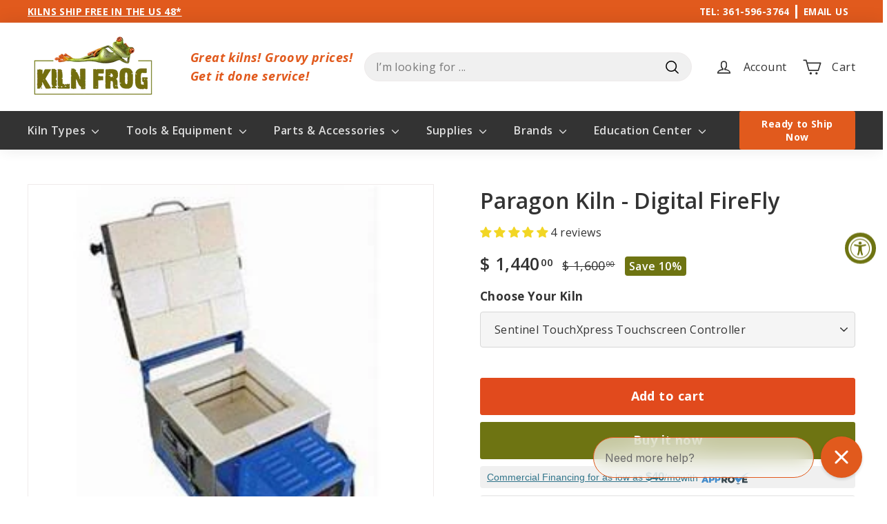

--- FILE ---
content_type: text/html; charset=utf-8
request_url: https://kilnfrog.com/products/digital-firefly
body_size: 77445
content:
<!doctype html>
<html class="no-js" lang="en" dir="ltr">
  <head>
    
    <!-- Google Tag Manager -->
    <script>
      (function (w, d, s, l, i) {
        w[l] = w[l] || [];
        w[l].push({ 'gtm.start': new Date().getTime(), event: 'gtm.js' });
        var f = d.getElementsByTagName(s)[0],
          j = d.createElement(s),
          dl = l != 'dataLayer' ? '&l=' + l : '';
        j.async = true;
        j.src = 'https://www.googletagmanager.com/gtm.js?id=' + i + dl;
        f.parentNode.insertBefore(j, f);
      })(window, document, 'script', 'dataLayer', 'GT-5N233ND');
    </script>
    <!-- End Google Tag Manager -->

    
    <!-- Global site tag (gtag.js) - Google Ads: 993151726 -->

    

    
    <!-- Global site tag (gtag.js) - Google Ads: 993151726 -->

    

    <!-- Global site tag (gtag.js) - Google Analytics -->
    

    <!--LOOMI SDK-->
<!--DO NOT EDIT-->
<link rel="preconnect"  href="https://live.visually-io.com/" crossorigin>
<link rel="dns-prefetch" href="https://live.visually-io.com/">
<script>
(()=> {
    const env = 2;
    var store = "kilnfrog-com.myshopify.com";
    var alias = store.replace(".myshopify.com", "").replaceAll("-", "_").toUpperCase();
    var jitsuKey =  "js.6757541";
    window.loomi_ctx = {...(window.loomi_ctx || {}),storeAlias:alias,jitsuKey,env};
    
    
	
	var product = {};
	var variants = [];
	
	variants.push({id:41949675790,policy:"continue",price:144000,iq:-8});
	
	variants.push({id:29408622673943,policy:"continue",price:162000,iq:0});
	
	product.variants = variants;
	product.oos = !true;
	product.price = 144000 ;
	window.loomi_ctx.current_product=product;
	window.loomi_ctx.productId=415161699;
	window.loomi_ctx.variantId=41949675790;
	
})()
</script>
<link href="https://live.visually-io.com/widgets/vsly-preact.min.js?k=js.6757541&e=2&s=KILNFROG_COM" rel="preload" as="script">
<script type="text/javascript" src="https://live.visually-io.com/widgets/vsly-preact.min.js?k=js.6757541&e=2&s=KILNFROG_COM"></script>
<link href="https://live.visually-io.com/cf/KILNFROG_COM.js" rel="preload" as="script">
<link href="https://live.visually-io.com/v/visually.js" rel="preload" as="script">
<script type="text/javascript" src="https://live.visually-io.com/cf/KILNFROG_COM.js"></script>
<script type="text/javascript" src="https://live.visually-io.com/v/visually.js"></script>
<script defer type="text/javascript" src="https://live.visually-io.com/v/visually-a.js"></script>
<!--LOOMI SDK-->


    <meta charset="utf-8">
    <meta http-equiv="X-UA-Compatible" content="IE=edge,chrome=1">
    <meta name="viewport" content="width=device-width,initial-scale=1">
    <meta name="theme-color" content="#e15a1d">
    <link rel="canonical" href="https://kilnfrog.com/products/digital-firefly">
    <link rel="preload" as="script" href="//kilnfrog.com/cdn/shop/t/86/assets/theme.js?v=28931721619531174341759251284">
    <link rel="preconnect" href="https://cdn.shopify.com" crossorigin>
    <link rel="preconnect" href="https://fonts.shopifycdn.com" crossorigin>
    <link rel="dns-prefetch" href="https://productreviews.shopifycdn.com">
    <link rel="dns-prefetch" href="https://ajax.googleapis.com">
    <link rel="dns-prefetch" href="https://maps.googleapis.com">
    <link rel="dns-prefetch" href="https://maps.gstatic.com"><link rel="shortcut icon" href="//kilnfrog.com/cdn/shop/files/frog_glasses_32x32.jpg?v=1644013627" type="image/png"><title>Paragon Digital FireFly Kiln for Sale | Kiln Frog
</title>
<meta name="description" content="Discover the convenience and portability of the Paragon Digital FireFly Kiln for sale at Kiln Frog. Perfect for beginners and built to last. Order yours today!"><meta property="og:site_name" content="Kiln Frog">
  <meta property="og:url" content="https://kilnfrog.com/products/digital-firefly">
  <meta property="og:title" content="Paragon Kiln - Digital FireFly">
  <meta property="og:type" content="product">
  <meta property="og:description" content="Discover the convenience and portability of the Paragon Digital FireFly Kiln for sale at Kiln Frog. Perfect for beginners and built to last. Order yours today!"><meta property="og:image" content="http://kilnfrog.com/cdn/shop/products/FireFly_Digital_Kiln.jpg?v=1613068804">
    <meta property="og:image:secure_url" content="https://kilnfrog.com/cdn/shop/products/FireFly_Digital_Kiln.jpg?v=1613068804">
    <meta property="og:image:width" content="267">
    <meta property="og:image:height" content="268"><meta name="twitter:site" content="@KilnFrog">
  <meta name="twitter:card" content="summary_large_image">
  <meta name="twitter:title" content="Paragon Kiln - Digital FireFly">
  <meta name="twitter:description" content="Discover the convenience and portability of the Paragon Digital FireFly Kiln for sale at Kiln Frog. Perfect for beginners and built to last. Order yours today!">
<style data-shopify>@font-face {
  font-family: "Open Sans";
  font-weight: 600;
  font-style: normal;
  font-display: swap;
  src: url("//kilnfrog.com/cdn/fonts/open_sans/opensans_n6.15aeff3c913c3fe570c19cdfeed14ce10d09fb08.woff2") format("woff2"),
       url("//kilnfrog.com/cdn/fonts/open_sans/opensans_n6.14bef14c75f8837a87f70ce22013cb146ee3e9f3.woff") format("woff");
}

  @font-face {
  font-family: "Open Sans";
  font-weight: 400;
  font-style: normal;
  font-display: swap;
  src: url("//kilnfrog.com/cdn/fonts/open_sans/opensans_n4.c32e4d4eca5273f6d4ee95ddf54b5bbb75fc9b61.woff2") format("woff2"),
       url("//kilnfrog.com/cdn/fonts/open_sans/opensans_n4.5f3406f8d94162b37bfa232b486ac93ee892406d.woff") format("woff");
}


  @font-face {
  font-family: "Open Sans";
  font-weight: 600;
  font-style: normal;
  font-display: swap;
  src: url("//kilnfrog.com/cdn/fonts/open_sans/opensans_n6.15aeff3c913c3fe570c19cdfeed14ce10d09fb08.woff2") format("woff2"),
       url("//kilnfrog.com/cdn/fonts/open_sans/opensans_n6.14bef14c75f8837a87f70ce22013cb146ee3e9f3.woff") format("woff");
}

  @font-face {
  font-family: "Open Sans";
  font-weight: 400;
  font-style: italic;
  font-display: swap;
  src: url("//kilnfrog.com/cdn/fonts/open_sans/opensans_i4.6f1d45f7a46916cc95c694aab32ecbf7509cbf33.woff2") format("woff2"),
       url("//kilnfrog.com/cdn/fonts/open_sans/opensans_i4.4efaa52d5a57aa9a57c1556cc2b7465d18839daa.woff") format("woff");
}

  @font-face {
  font-family: "Open Sans";
  font-weight: 600;
  font-style: italic;
  font-display: swap;
  src: url("//kilnfrog.com/cdn/fonts/open_sans/opensans_i6.828bbc1b99433eacd7d50c9f0c1bfe16f27b89a3.woff2") format("woff2"),
       url("//kilnfrog.com/cdn/fonts/open_sans/opensans_i6.a79e1402e2bbd56b8069014f43ff9c422c30d057.woff") format("woff");
}

</style><link href="//kilnfrog.com/cdn/shop/t/86/assets/theme.css?v=91926852699495532441760542242" rel="stylesheet" type="text/css" media="all" />
    <link href="//kilnfrog.com/cdn/shop/t/86/assets/next.css?v=109632992417110373711759251299" rel="stylesheet" type="text/css" media="all" />
<style data-shopify>:root {
    --typeHeaderPrimary: "Open Sans";
    --typeHeaderFallback: sans-serif;
    --typeHeaderSize: 48px;
    --typeHeaderWeight: 600;
    --typeHeaderLineHeight: 1.2;
    --typeHeaderSpacing: 0.0em;

    --typeBasePrimary:"Open Sans";
    --typeBaseFallback:sans-serif;
    --typeBaseSize: 16px;
    --typeBaseWeight: 400;
    --typeBaseSpacing: 0.025em;
    --typeBaseLineHeight: 1.5;

    --colorSmallImageBg: #ffffff;
    --colorSmallImageBgDark: #f7f7f7;
    --colorLargeImageBg: #e7e7e7;
    --colorLargeImageBgLight: #ffffff;

    --iconWeight: 4px;
    --iconLinecaps: round;

    
      --buttonRadius: 3px;
      --btnPadding: 11px 25px;
    

    
      --roundness: 20px;
    

    
      --gridThickness: 0;
    

    --productTileMargin: 5%;
    --collectionTileMargin: 10%;

    --swatchSize: 40px;
  }

  @media screen and (max-width: 768px) {
    :root {
      --typeBaseSize: 14px;

      
        --roundness: 15px;
        --btnPadding: 9px 25px;
      
    }
  }</style><link href="//kilnfrog.com/cdn/shop/t/86/assets/custom.css?v=107420440387670556001759251284" rel="stylesheet" type="text/css" media="all" />
    <link href="//kilnfrog.com/cdn/shop/t/86/assets/glider.min.css?v=78131224629646750011759251281" rel="stylesheet" type="text/css" media="all" />
    <script src="//kilnfrog.com/cdn/shop/t/86/assets/section-filters.js?v=118486551736302514161759251283" defer="defer"></script>
    <script src="//kilnfrog.com/cdn/shop/t/86/assets/glider.min.js?v=162905890182094207181759251282"></script>
    <script src="//kilnfrog.com/cdn/shop/t/86/assets/glider-slider.js?v=89167018476295171361759251284"></script>

    <script type="text/javascript">
      // if functions are firing too quickly
      function waitFor_jQuery(method) {
        if (window.jQuery && typeof themeJSisLoaded !== 'undefined') {
          method();
        } else {
          setTimeout(function () {
            waitFor_jQuery(method);
          }, 50);
        }
      }

      // wrap your jquery in this.
      waitFor_jQuery(function () {
        $(document).ready(function (argument) {
          // do stuff
        });
      });
    </script><script>
      document.documentElement.className = document.documentElement.className.replace('no-js', 'js');

      window.theme = window.theme || {};
      theme.routes = {
        home: "/",
        collections: "/collections",
        cart: "/cart.js",
        cartPage: "/cart",
        cartAdd: "/cart/add.js",
        cartChange: "/cart/change.js",
        search: "/search",
        predictiveSearch: "/search/suggest"
      };

      theme.strings = {
        soldOut: "Sold Out",
        unavailable: "Unavailable",
        inStockLabel: "In stock, ready to ship",
        oneStockLabel: "Low stock - [count] item left",
        otherStockLabel: "Low stock - [count] items left",
        willNotShipUntil: "Ready to ship [date]",
        willBeInStockAfter: "Back in stock [date]",
        waitingForStock: "Inventory on the way",
        savePrice: "Save [saved_amount]",
        cartEmpty: "Your cart is currently empty.",
        cartTermsConfirmation: "You must agree with the terms and conditions of sales to check out",
        searchCollections: "Collections",
        searchPages: "Pages",
        searchArticles: "Articles",
        maxQuantity: "You can only have [quantity] of [title] in your cart."
      };
      theme.settings = {
        cartType: "page",
        isCustomerTemplate: false,
        moneyFormat: "$ {{amount}}",
        saveType: "percent",
        productImageSize: "square",
        productImageCover: true,
        predictiveSearch: true,
        predictiveSearchType: null,
        superScriptSetting: true,
        superScriptPrice: true,
        quickView: false,
        quickAdd: false,
        themeName: 'Expanse',
        themeVersion: "4.4.1"
      };
    </script>

    <script>window.performance && window.performance.mark && window.performance.mark('shopify.content_for_header.start');</script><meta name="google-site-verification" content="X4DPUZjlJWkF2A6bnuOt966sw0mgcrqBkrXDIjNOoEk">
<meta name="facebook-domain-verification" content="ermp7w6ymm0xlp60z1qgg1z30htnj7">
<meta name="facebook-domain-verification" content="ermp7w6ymm0xlp60z1qgg1z30htnj7">
<meta id="shopify-digital-wallet" name="shopify-digital-wallet" content="/6757541/digital_wallets/dialog">
<meta name="shopify-checkout-api-token" content="529dd2c917292c88f375f23c28a2d529">
<meta id="in-context-paypal-metadata" data-shop-id="6757541" data-venmo-supported="false" data-environment="production" data-locale="en_US" data-paypal-v4="true" data-currency="USD">
<link rel="alternate" type="application/json+oembed" href="https://kilnfrog.com/products/digital-firefly.oembed">
<script async="async" src="/checkouts/internal/preloads.js?locale=en-US"></script>
<link rel="preconnect" href="https://shop.app" crossorigin="anonymous">
<script async="async" src="https://shop.app/checkouts/internal/preloads.js?locale=en-US&shop_id=6757541" crossorigin="anonymous"></script>
<script id="apple-pay-shop-capabilities" type="application/json">{"shopId":6757541,"countryCode":"US","currencyCode":"USD","merchantCapabilities":["supports3DS"],"merchantId":"gid:\/\/shopify\/Shop\/6757541","merchantName":"Kiln Frog","requiredBillingContactFields":["postalAddress","email","phone"],"requiredShippingContactFields":["postalAddress","email","phone"],"shippingType":"shipping","supportedNetworks":["visa","masterCard","amex","discover","elo","jcb"],"total":{"type":"pending","label":"Kiln Frog","amount":"1.00"},"shopifyPaymentsEnabled":true,"supportsSubscriptions":true}</script>
<script id="shopify-features" type="application/json">{"accessToken":"529dd2c917292c88f375f23c28a2d529","betas":["rich-media-storefront-analytics"],"domain":"kilnfrog.com","predictiveSearch":true,"shopId":6757541,"locale":"en"}</script>
<script>var Shopify = Shopify || {};
Shopify.shop = "kilnfrog-com.myshopify.com";
Shopify.locale = "en";
Shopify.currency = {"active":"USD","rate":"1.0"};
Shopify.country = "US";
Shopify.theme = {"name":"kilnfrog\/feat\/cb-options-styles","id":153751191769,"schema_name":"Expanse","schema_version":"4.4.1","theme_store_id":null,"role":"main"};
Shopify.theme.handle = "null";
Shopify.theme.style = {"id":null,"handle":null};
Shopify.cdnHost = "kilnfrog.com/cdn";
Shopify.routes = Shopify.routes || {};
Shopify.routes.root = "/";</script>
<script type="module">!function(o){(o.Shopify=o.Shopify||{}).modules=!0}(window);</script>
<script>!function(o){function n(){var o=[];function n(){o.push(Array.prototype.slice.apply(arguments))}return n.q=o,n}var t=o.Shopify=o.Shopify||{};t.loadFeatures=n(),t.autoloadFeatures=n()}(window);</script>
<script>
  window.ShopifyPay = window.ShopifyPay || {};
  window.ShopifyPay.apiHost = "shop.app\/pay";
  window.ShopifyPay.redirectState = null;
</script>
<script id="shop-js-analytics" type="application/json">{"pageType":"product"}</script>
<script defer="defer" async type="module" src="//kilnfrog.com/cdn/shopifycloud/shop-js/modules/v2/client.init-shop-cart-sync_C5BV16lS.en.esm.js"></script>
<script defer="defer" async type="module" src="//kilnfrog.com/cdn/shopifycloud/shop-js/modules/v2/chunk.common_CygWptCX.esm.js"></script>
<script type="module">
  await import("//kilnfrog.com/cdn/shopifycloud/shop-js/modules/v2/client.init-shop-cart-sync_C5BV16lS.en.esm.js");
await import("//kilnfrog.com/cdn/shopifycloud/shop-js/modules/v2/chunk.common_CygWptCX.esm.js");

  window.Shopify.SignInWithShop?.initShopCartSync?.({"fedCMEnabled":true,"windoidEnabled":true});

</script>
<script defer="defer" async type="module" src="//kilnfrog.com/cdn/shopifycloud/shop-js/modules/v2/client.payment-terms_CZxnsJam.en.esm.js"></script>
<script defer="defer" async type="module" src="//kilnfrog.com/cdn/shopifycloud/shop-js/modules/v2/chunk.common_CygWptCX.esm.js"></script>
<script defer="defer" async type="module" src="//kilnfrog.com/cdn/shopifycloud/shop-js/modules/v2/chunk.modal_D71HUcav.esm.js"></script>
<script type="module">
  await import("//kilnfrog.com/cdn/shopifycloud/shop-js/modules/v2/client.payment-terms_CZxnsJam.en.esm.js");
await import("//kilnfrog.com/cdn/shopifycloud/shop-js/modules/v2/chunk.common_CygWptCX.esm.js");
await import("//kilnfrog.com/cdn/shopifycloud/shop-js/modules/v2/chunk.modal_D71HUcav.esm.js");

  
</script>
<script>
  window.Shopify = window.Shopify || {};
  if (!window.Shopify.featureAssets) window.Shopify.featureAssets = {};
  window.Shopify.featureAssets['shop-js'] = {"shop-cart-sync":["modules/v2/client.shop-cart-sync_ZFArdW7E.en.esm.js","modules/v2/chunk.common_CygWptCX.esm.js"],"init-fed-cm":["modules/v2/client.init-fed-cm_CmiC4vf6.en.esm.js","modules/v2/chunk.common_CygWptCX.esm.js"],"shop-button":["modules/v2/client.shop-button_tlx5R9nI.en.esm.js","modules/v2/chunk.common_CygWptCX.esm.js"],"shop-cash-offers":["modules/v2/client.shop-cash-offers_DOA2yAJr.en.esm.js","modules/v2/chunk.common_CygWptCX.esm.js","modules/v2/chunk.modal_D71HUcav.esm.js"],"init-windoid":["modules/v2/client.init-windoid_sURxWdc1.en.esm.js","modules/v2/chunk.common_CygWptCX.esm.js"],"shop-toast-manager":["modules/v2/client.shop-toast-manager_ClPi3nE9.en.esm.js","modules/v2/chunk.common_CygWptCX.esm.js"],"init-shop-email-lookup-coordinator":["modules/v2/client.init-shop-email-lookup-coordinator_B8hsDcYM.en.esm.js","modules/v2/chunk.common_CygWptCX.esm.js"],"init-shop-cart-sync":["modules/v2/client.init-shop-cart-sync_C5BV16lS.en.esm.js","modules/v2/chunk.common_CygWptCX.esm.js"],"avatar":["modules/v2/client.avatar_BTnouDA3.en.esm.js"],"pay-button":["modules/v2/client.pay-button_FdsNuTd3.en.esm.js","modules/v2/chunk.common_CygWptCX.esm.js"],"init-customer-accounts":["modules/v2/client.init-customer-accounts_DxDtT_ad.en.esm.js","modules/v2/client.shop-login-button_C5VAVYt1.en.esm.js","modules/v2/chunk.common_CygWptCX.esm.js","modules/v2/chunk.modal_D71HUcav.esm.js"],"init-shop-for-new-customer-accounts":["modules/v2/client.init-shop-for-new-customer-accounts_ChsxoAhi.en.esm.js","modules/v2/client.shop-login-button_C5VAVYt1.en.esm.js","modules/v2/chunk.common_CygWptCX.esm.js","modules/v2/chunk.modal_D71HUcav.esm.js"],"shop-login-button":["modules/v2/client.shop-login-button_C5VAVYt1.en.esm.js","modules/v2/chunk.common_CygWptCX.esm.js","modules/v2/chunk.modal_D71HUcav.esm.js"],"init-customer-accounts-sign-up":["modules/v2/client.init-customer-accounts-sign-up_CPSyQ0Tj.en.esm.js","modules/v2/client.shop-login-button_C5VAVYt1.en.esm.js","modules/v2/chunk.common_CygWptCX.esm.js","modules/v2/chunk.modal_D71HUcav.esm.js"],"shop-follow-button":["modules/v2/client.shop-follow-button_Cva4Ekp9.en.esm.js","modules/v2/chunk.common_CygWptCX.esm.js","modules/v2/chunk.modal_D71HUcav.esm.js"],"checkout-modal":["modules/v2/client.checkout-modal_BPM8l0SH.en.esm.js","modules/v2/chunk.common_CygWptCX.esm.js","modules/v2/chunk.modal_D71HUcav.esm.js"],"lead-capture":["modules/v2/client.lead-capture_Bi8yE_yS.en.esm.js","modules/v2/chunk.common_CygWptCX.esm.js","modules/v2/chunk.modal_D71HUcav.esm.js"],"shop-login":["modules/v2/client.shop-login_D6lNrXab.en.esm.js","modules/v2/chunk.common_CygWptCX.esm.js","modules/v2/chunk.modal_D71HUcav.esm.js"],"payment-terms":["modules/v2/client.payment-terms_CZxnsJam.en.esm.js","modules/v2/chunk.common_CygWptCX.esm.js","modules/v2/chunk.modal_D71HUcav.esm.js"]};
</script>
<script>(function() {
  var isLoaded = false;
  function asyncLoad() {
    if (isLoaded) return;
    isLoaded = true;
    var urls = ["https:\/\/www.improvedcontactform.com\/icf.js?shop=kilnfrog-com.myshopify.com","https:\/\/formbuilder.hulkapps.com\/skeletopapp.js?shop=kilnfrog-com.myshopify.com","https:\/\/app-easy-product-downloads.fr\/js\/ajax\/easy_product_dl_get_product_download.js?shop=kilnfrog-com.myshopify.com","https:\/\/api.pp-prod-ads.ue2.breadgateway.net\/api\/shopify-plugin-backend\/messaging-app\/cart.js?shopId=d76820a2-11a2-4ba8-b724-38ae65ea0642\u0026shop=kilnfrog-com.myshopify.com","https:\/\/static.klaviyo.com\/onsite\/js\/klaviyo.js?company_id=UTw94r\u0026shop=kilnfrog-com.myshopify.com","https:\/\/admin.revenuehunt.com\/embed.js?shop=kilnfrog-com.myshopify.com","https:\/\/api.redirect.pp-prod-ads.breadgateway.net\/api\/shopify-plugin-backend\/messaging-app\/cart.js?shopId=d76820a2-11a2-4ba8-b724-38ae65ea0642\u0026shop=kilnfrog-com.myshopify.com"];
    for (var i = 0; i < urls.length; i++) {
      var s = document.createElement('script');
      s.type = 'text/javascript';
      s.async = true;
      s.src = urls[i];
      var x = document.getElementsByTagName('script')[0];
      x.parentNode.insertBefore(s, x);
    }
  };
  if(window.attachEvent) {
    window.attachEvent('onload', asyncLoad);
  } else {
    window.addEventListener('load', asyncLoad, false);
  }
})();</script>
<script id="__st">var __st={"a":6757541,"offset":-21600,"reqid":"0e7cf21a-b365-43b5-bf70-be633d939ea0-1768708656","pageurl":"kilnfrog.com\/products\/digital-firefly","u":"3b0c65582463","p":"product","rtyp":"product","rid":415161699};</script>
<script>window.ShopifyPaypalV4VisibilityTracking = true;</script>
<script id="captcha-bootstrap">!function(){'use strict';const t='contact',e='account',n='new_comment',o=[[t,t],['blogs',n],['comments',n],[t,'customer']],c=[[e,'customer_login'],[e,'guest_login'],[e,'recover_customer_password'],[e,'create_customer']],r=t=>t.map((([t,e])=>`form[action*='/${t}']:not([data-nocaptcha='true']) input[name='form_type'][value='${e}']`)).join(','),a=t=>()=>t?[...document.querySelectorAll(t)].map((t=>t.form)):[];function s(){const t=[...o],e=r(t);return a(e)}const i='password',u='form_key',d=['recaptcha-v3-token','g-recaptcha-response','h-captcha-response',i],f=()=>{try{return window.sessionStorage}catch{return}},m='__shopify_v',_=t=>t.elements[u];function p(t,e,n=!1){try{const o=window.sessionStorage,c=JSON.parse(o.getItem(e)),{data:r}=function(t){const{data:e,action:n}=t;return t[m]||n?{data:e,action:n}:{data:t,action:n}}(c);for(const[e,n]of Object.entries(r))t.elements[e]&&(t.elements[e].value=n);n&&o.removeItem(e)}catch(o){console.error('form repopulation failed',{error:o})}}const l='form_type',E='cptcha';function T(t){t.dataset[E]=!0}const w=window,h=w.document,L='Shopify',v='ce_forms',y='captcha';let A=!1;((t,e)=>{const n=(g='f06e6c50-85a8-45c8-87d0-21a2b65856fe',I='https://cdn.shopify.com/shopifycloud/storefront-forms-hcaptcha/ce_storefront_forms_captcha_hcaptcha.v1.5.2.iife.js',D={infoText:'Protected by hCaptcha',privacyText:'Privacy',termsText:'Terms'},(t,e,n)=>{const o=w[L][v],c=o.bindForm;if(c)return c(t,g,e,D).then(n);var r;o.q.push([[t,g,e,D],n]),r=I,A||(h.body.append(Object.assign(h.createElement('script'),{id:'captcha-provider',async:!0,src:r})),A=!0)});var g,I,D;w[L]=w[L]||{},w[L][v]=w[L][v]||{},w[L][v].q=[],w[L][y]=w[L][y]||{},w[L][y].protect=function(t,e){n(t,void 0,e),T(t)},Object.freeze(w[L][y]),function(t,e,n,w,h,L){const[v,y,A,g]=function(t,e,n){const i=e?o:[],u=t?c:[],d=[...i,...u],f=r(d),m=r(i),_=r(d.filter((([t,e])=>n.includes(e))));return[a(f),a(m),a(_),s()]}(w,h,L),I=t=>{const e=t.target;return e instanceof HTMLFormElement?e:e&&e.form},D=t=>v().includes(t);t.addEventListener('submit',(t=>{const e=I(t);if(!e)return;const n=D(e)&&!e.dataset.hcaptchaBound&&!e.dataset.recaptchaBound,o=_(e),c=g().includes(e)&&(!o||!o.value);(n||c)&&t.preventDefault(),c&&!n&&(function(t){try{if(!f())return;!function(t){const e=f();if(!e)return;const n=_(t);if(!n)return;const o=n.value;o&&e.removeItem(o)}(t);const e=Array.from(Array(32),(()=>Math.random().toString(36)[2])).join('');!function(t,e){_(t)||t.append(Object.assign(document.createElement('input'),{type:'hidden',name:u})),t.elements[u].value=e}(t,e),function(t,e){const n=f();if(!n)return;const o=[...t.querySelectorAll(`input[type='${i}']`)].map((({name:t})=>t)),c=[...d,...o],r={};for(const[a,s]of new FormData(t).entries())c.includes(a)||(r[a]=s);n.setItem(e,JSON.stringify({[m]:1,action:t.action,data:r}))}(t,e)}catch(e){console.error('failed to persist form',e)}}(e),e.submit())}));const S=(t,e)=>{t&&!t.dataset[E]&&(n(t,e.some((e=>e===t))),T(t))};for(const o of['focusin','change'])t.addEventListener(o,(t=>{const e=I(t);D(e)&&S(e,y())}));const B=e.get('form_key'),M=e.get(l),P=B&&M;t.addEventListener('DOMContentLoaded',(()=>{const t=y();if(P)for(const e of t)e.elements[l].value===M&&p(e,B);[...new Set([...A(),...v().filter((t=>'true'===t.dataset.shopifyCaptcha))])].forEach((e=>S(e,t)))}))}(h,new URLSearchParams(w.location.search),n,t,e,['guest_login'])})(!0,!0)}();</script>
<script integrity="sha256-4kQ18oKyAcykRKYeNunJcIwy7WH5gtpwJnB7kiuLZ1E=" data-source-attribution="shopify.loadfeatures" defer="defer" src="//kilnfrog.com/cdn/shopifycloud/storefront/assets/storefront/load_feature-a0a9edcb.js" crossorigin="anonymous"></script>
<script crossorigin="anonymous" defer="defer" src="//kilnfrog.com/cdn/shopifycloud/storefront/assets/shopify_pay/storefront-65b4c6d7.js?v=20250812"></script>
<script data-source-attribution="shopify.dynamic_checkout.dynamic.init">var Shopify=Shopify||{};Shopify.PaymentButton=Shopify.PaymentButton||{isStorefrontPortableWallets:!0,init:function(){window.Shopify.PaymentButton.init=function(){};var t=document.createElement("script");t.src="https://kilnfrog.com/cdn/shopifycloud/portable-wallets/latest/portable-wallets.en.js",t.type="module",document.head.appendChild(t)}};
</script>
<script data-source-attribution="shopify.dynamic_checkout.buyer_consent">
  function portableWalletsHideBuyerConsent(e){var t=document.getElementById("shopify-buyer-consent"),n=document.getElementById("shopify-subscription-policy-button");t&&n&&(t.classList.add("hidden"),t.setAttribute("aria-hidden","true"),n.removeEventListener("click",e))}function portableWalletsShowBuyerConsent(e){var t=document.getElementById("shopify-buyer-consent"),n=document.getElementById("shopify-subscription-policy-button");t&&n&&(t.classList.remove("hidden"),t.removeAttribute("aria-hidden"),n.addEventListener("click",e))}window.Shopify?.PaymentButton&&(window.Shopify.PaymentButton.hideBuyerConsent=portableWalletsHideBuyerConsent,window.Shopify.PaymentButton.showBuyerConsent=portableWalletsShowBuyerConsent);
</script>
<script>
  function portableWalletsCleanup(e){e&&e.src&&console.error("Failed to load portable wallets script "+e.src);var t=document.querySelectorAll("shopify-accelerated-checkout .shopify-payment-button__skeleton, shopify-accelerated-checkout-cart .wallet-cart-button__skeleton"),e=document.getElementById("shopify-buyer-consent");for(let e=0;e<t.length;e++)t[e].remove();e&&e.remove()}function portableWalletsNotLoadedAsModule(e){e instanceof ErrorEvent&&"string"==typeof e.message&&e.message.includes("import.meta")&&"string"==typeof e.filename&&e.filename.includes("portable-wallets")&&(window.removeEventListener("error",portableWalletsNotLoadedAsModule),window.Shopify.PaymentButton.failedToLoad=e,"loading"===document.readyState?document.addEventListener("DOMContentLoaded",window.Shopify.PaymentButton.init):window.Shopify.PaymentButton.init())}window.addEventListener("error",portableWalletsNotLoadedAsModule);
</script>

<script type="module" src="https://kilnfrog.com/cdn/shopifycloud/portable-wallets/latest/portable-wallets.en.js" onError="portableWalletsCleanup(this)" crossorigin="anonymous"></script>
<script nomodule>
  document.addEventListener("DOMContentLoaded", portableWalletsCleanup);
</script>

<link id="shopify-accelerated-checkout-styles" rel="stylesheet" media="screen" href="https://kilnfrog.com/cdn/shopifycloud/portable-wallets/latest/accelerated-checkout-backwards-compat.css" crossorigin="anonymous">
<style id="shopify-accelerated-checkout-cart">
        #shopify-buyer-consent {
  margin-top: 1em;
  display: inline-block;
  width: 100%;
}

#shopify-buyer-consent.hidden {
  display: none;
}

#shopify-subscription-policy-button {
  background: none;
  border: none;
  padding: 0;
  text-decoration: underline;
  font-size: inherit;
  cursor: pointer;
}

#shopify-subscription-policy-button::before {
  box-shadow: none;
}

      </style>

<script>window.performance && window.performance.mark && window.performance.mark('shopify.content_for_header.end');</script>

<script>
    window.BOLD = window.BOLD || {};
        window.BOLD.options = window.BOLD.options || {};
        window.BOLD.options.settings = window.BOLD.options.settings || {};
        window.BOLD.options.settings.v1_variant_mode = window.BOLD.options.settings.v1_variant_mode || true;
        window.BOLD.options.settings.hybrid_fix_auto_insert_inputs =
        window.BOLD.options.settings.hybrid_fix_auto_insert_inputs || true;
</script>

<script>window.BOLD = window.BOLD || {};
    window.BOLD.common = window.BOLD.common || {};
    window.BOLD.common.Shopify = window.BOLD.common.Shopify || {};
    window.BOLD.common.Shopify.shop = {
      domain: 'kilnfrog.com',
      permanent_domain: 'kilnfrog-com.myshopify.com',
      url: 'https://kilnfrog.com',
      secure_url: 'https://kilnfrog.com',
      money_format: "$ {{amount}}",
      currency: "USD"
    };
    window.BOLD.common.Shopify.customer = {
      id: null,
      tags: null,
    };
    window.BOLD.common.Shopify.cart = {"note":null,"attributes":{},"original_total_price":0,"total_price":0,"total_discount":0,"total_weight":0.0,"item_count":0,"items":[],"requires_shipping":false,"currency":"USD","items_subtotal_price":0,"cart_level_discount_applications":[],"checkout_charge_amount":0};
    window.BOLD.common.template = 'product';window.BOLD.common.Shopify.formatMoney = function(money, format) {
        function n(t, e) {
            return "undefined" == typeof t ? e : t
        }
        function r(t, e, r, i) {
            if (e = n(e, 2),
                r = n(r, ","),
                i = n(i, "."),
            isNaN(t) || null == t)
                return 0;
            t = (t / 100).toFixed(e);
            var o = t.split(".")
                , a = o[0].replace(/(\d)(?=(\d\d\d)+(?!\d))/g, "$1" + r)
                , s = o[1] ? i + o[1] : "";
            return a + s
        }
        "string" == typeof money && (money = money.replace(".", ""));
        var i = ""
            , o = /\{\{\s*(\w+)\s*\}\}/
            , a = format || window.BOLD.common.Shopify.shop.money_format || window.Shopify.money_format || "$ {{ amount }}";
        switch (a.match(o)[1]) {
            case "amount":
                i = r(money, 2, ",", ".");
                break;
            case "amount_no_decimals":
                i = r(money, 0, ",", ".");
                break;
            case "amount_with_comma_separator":
                i = r(money, 2, ".", ",");
                break;
            case "amount_no_decimals_with_comma_separator":
                i = r(money, 0, ".", ",");
                break;
            case "amount_with_space_separator":
                i = r(money, 2, " ", ",");
                break;
            case "amount_no_decimals_with_space_separator":
                i = r(money, 0, " ", ",");
                break;
            case "amount_with_apostrophe_separator":
                i = r(money, 2, "'", ".");
                break;
        }
        return a.replace(o, i);
    };
    window.BOLD.common.Shopify.saveProduct = function (handle, product) {
      if (typeof handle === 'string' && typeof window.BOLD.common.Shopify.products[handle] === 'undefined') {
        if (typeof product === 'number') {
          window.BOLD.common.Shopify.handles[product] = handle;
          product = { id: product };
        }
        window.BOLD.common.Shopify.products[handle] = product;
      }
    };
    window.BOLD.common.Shopify.saveVariant = function (variant_id, variant) {
      if (typeof variant_id === 'number' && typeof window.BOLD.common.Shopify.variants[variant_id] === 'undefined') {
        window.BOLD.common.Shopify.variants[variant_id] = variant;
      }
    };window.BOLD.common.Shopify.products = window.BOLD.common.Shopify.products || {};
    window.BOLD.common.Shopify.variants = window.BOLD.common.Shopify.variants || {};
    window.BOLD.common.Shopify.handles = window.BOLD.common.Shopify.handles || {};window.BOLD.common.Shopify.handle = "digital-firefly"
window.BOLD.common.Shopify.saveProduct("digital-firefly", 415161699);window.BOLD.common.Shopify.saveVariant(41949675790, { product_id: 415161699, product_handle: "digital-firefly", price: 144000, group_id: '', csp_metafield: {}});window.BOLD.common.Shopify.saveVariant(29408622673943, { product_id: 415161699, product_handle: "digital-firefly", price: 162000, group_id: '', csp_metafield: {}});window.BOLD.apps_installed = {"Product Upsell":3} || {};window.BOLD.common.Shopify.metafields = window.BOLD.common.Shopify.metafields || {};window.BOLD.common.Shopify.metafields["bold_rp"] = {};window.BOLD.common.Shopify.metafields["bold_csp_defaults"] = {};window.BOLD.common.cacheParams = window.BOLD.common.cacheParams || {};
</script>

<link href="//kilnfrog.com/cdn/shop/t/86/assets/bold-options.css?v=55049420221054301731759251282" rel="stylesheet" type="text/css" media="all" />
<link href="//kilnfrog.com/cdn/shop/t/86/assets/bold-custom.css?v=63369115837087304251762436737" rel="stylesheet" type="text/css" media="all" />
<script src="https://options.shopapps.site/js/options.js" type="text/javascript"></script>
<script>
    window.BOLD.common.cacheParams.options = 1768500888;
</script>
 <script src="//kilnfrog.com/cdn/shop/t/86/assets/bold-custom.js?v=37269433533721588651761752708" defer="defer"></script>
    
    <script src="//kilnfrog.com/cdn/shop/t/86/assets/vendor-scripts-v2.js?v=28795867768355101311759251281" defer="defer"></script>
    <script src="//kilnfrog.com/cdn/shop/t/86/assets/theme.js?v=28931721619531174341759251284" defer="defer"></script>
    <script src="//kilnfrog.com/cdn/shop/t/86/assets/next.js?v=131372909002363781041759251284" defer="defer"></script>

    <script type="text/javascript">
      (function (c, l, a, r, i, t, y) {
        c[a] =
          c[a] ||
          function () {
            (c[a].q = c[a].q || []).push(arguments);
          };
        t = l.createElement(r);
        t.async = 1;
        t.src = 'https://www.clarity.ms/tag/' + i;
        y = l.getElementsByTagName(r)[0];
        y.parentNode.insertBefore(t, y);
      })(window, document, 'clarity', 'script', 'i92sawn04r');
    </script>
    <!-- Extend -- Load Extend SDK Configuration script -->
    <!-- Extend - Add necessary SDK script tags and configure the store -->
<script src='https://sdk.helloextend.com/extend-sdk-client/v1/extend-sdk-client.min.js' defer='defer'></script>
<script src='https://sdk.helloextend.com/extend-sdk-client-shopify-addon/v1/extend-sdk-client-shopify-addon.min.js' defer='defer'></script>

<script>
    window.addEventListener('DOMContentLoaded', function () {
        // Set store ID
        const storeId = 'e40b72e0-dc30-4cad-aaa8-10ddd9b98c64';
        // Set environment (production, demo, or development)
        const env = 'production';

        window.Extend.config({ storeId: storeId, environment: env });

        // Only sets window variables if Extend and ExtendShopify is defined
        if (window.Extend && window.ExtendShopify) {
            // Contains window variables used in integration
            window.Extend.integration = {};

            // Configurables - Start
            // Set currency required to display offers (USD or CAD)
            window.Extend.integration.currency = 'USD';
            // Analytics
            window.Extend.integration.analytics = true;
            // PDP Visible Offer
            window.Extend.integration.pdpOffer = true;
            // PDP Modal Offer
            window.Extend.integration.pdpModalOffer = true;
            // PDP Offer Properties
            window.Extend.integration.offerProperties = {};
            // Cart Offers
            window.Extend.integration.cartOffer = true;
            // Sidecart Offers
            window.Extend.integration.sidecartOffer = true;
            // Cart Balancing
            window.Extend.integration.cartBalancing = true;
            // Aftermarket Modal
            window.Extend.integration.aftermarketModal = true;
            // ATC Modal Offer
            window.Extend.integration.atcOffer = true;
            // Quickview visible offer
            window.Extend.integration.quickviewOffer = true;
            // Quickview modal offer
            window.Extend.integration.quickviewModalOffer = true;
            // Cart SP
            window.Extend.integration.cartSP = false;
            // Configurables - End

            // Aftermarket Code
            if (Shopify && Shopify.currency && Shopify.currency.active === Extend.integration.currency && Extend.integration.aftermarketModal) {
                try {
                    // Get params from URL
                    const params = (new URL(document.location)).searchParams;

                    // Check if leadToken or leadtoken is in the URL
                    let leadToken = params.get('leadToken')
                        ? params.get('leadToken')
                        : params.get('leadtoken');

                    if (leadToken) {
                        Extend.aftermarketModal.open({
                            leadToken: leadToken,
                            onClose: function (plan, product, quantity) {
                                if (plan && product) {
                                    ExtendShopify.addPlanToCart({
                                        plan: plan,
                                        product: product,
                                        leadToken: leadToken,
                                        quantity: quantity || 1
                                    }, function () {
                                        location = '/cart'
                                    })
                                }
                            }
                        });
                    }
                } catch (error) {
                    console.error("EXTEND: " + error);
                }
            }
        }
    }, { once: true });
</script>

<!-- Extend - Render analytics -->
<script>
    // run scripts on DOMContentLoaded to avoid affecting site load time
    window.addEventListener('DOMContentLoaded', function() {
        // Only run ajax integration if Extend and ExtendShopify is defined, the currency is set to USD and analytics are enabled
        if (Extend && ExtendShopify && Extend.integration.analytics && Shopify && Shopify.currency && Shopify.currency.active === Extend.integration.currency) {
            /***********************/
            /* util functions      */
            /***********************/
            // getPlanId - Takes in the cart and a product ID and returns the plan ID for that product
            function getPlanId(cart, productId) {
                let planId;
                cart.items.forEach(function(item) {
                    if (item.properties.Ref && item.properties.Ref === productId)
                        planId = item.sku.toString();

                })
                return planId
            }
            /***********************/
            /* end util functions  */
            /***********************/
            // productAnalytics() - Takes in the product ID and quantity at the time it is added to the cart
            let productAnalytics = function(prodId, prodQty) {
                if (prodId) {
                    if (!prodQty)
                        prodQty = 1;

                    Extend.trackProductAddedToCart({productId: prodId.toString(), productQuantity: parseInt(prodQty)});
                } else {
                    console.warn("Extend: Product id is " + prodId)
                }
            }
            // cartAnalytics() - Takes in the oldCart and the newCart at a point where the cart updates
            let cartAnalytics = function(oldCart, newCart) {
                try{
                    //if there is an old or new cart with items.
                    if (oldCart && newCart && oldCart.items && newCart.items) {
                        // Triggers if an item has been removed
                        if (oldCart.items.length > newCart.items.length) {
                            oldCart.items.forEach(function(currentItem) {
                                let productFound = false
                                newCart.items.forEach(function(currentNewItem) {
                                    if (currentItem.id == currentNewItem.id) {
                                        productFound = true
                                    }
                                })

                                // making sdk call of which product was removed from cart
                                if (productFound === false) {
                                    if (currentItem.vendor === 'Extend' && currentItem && currentItem.sku && currentItem.properties.Ref) {
                                        Extend.trackOfferRemovedFromCart({productId: currentItem.properties.Ref.toString(), planId: currentItem.sku.toString()});
                                    } else if (currentItem.id) {
                                        Extend.trackProductRemovedFromCart({productId: currentItem.id.toString()})
                                    }
                                }
                            })

                            // Triggers if an item quantity has changed
                        } else if (oldCart.item_count != newCart.item_count) {
                            oldCart.items.forEach(function(currentItem) {
                                newCart.items.forEach(function(currentNewItem) {
                                    // Runs when the updated item is found if its not an Extend warranty
                                    if (currentItem.id == currentNewItem.id && currentItem.quantity != currentNewItem.quantity && currentItem.vendor != 'Extend') {
                                        if (currentItem.id && currentNewItem.quantity && ExtendShopify.warrantyAlreadyInCart(currentItem.id.toString(), oldCart.items)) { // Gets the associated plan ID using the product ID
                                            let planId = getPlanId(newCart, currentItem.id.toString())
                                            // Product has warranty in cart
                                            Extend.trackOfferUpdated({
                                                productId: currentItem.id.toString(),
                                                planId: planId,
                                                updates: {
                                                    warrantyQuantity: parseInt(currentNewItem.quantity),
                                                    productQuantity: parseInt(currentNewItem.quantity)
                                                }
                                            });
                                        } else if (currentItem.id && currentNewItem.quantity) { // Product has no warranty in cart
                                            Extend.trackProductUpdated({
                                                productId: currentItem.id.toString(),
                                                updates: {
                                                    productQuantity: parseInt(currentNewItem.quantity)
                                                }
                                            });
                                        }
                                    }
                                })
                            })
                        }
                    } else {
                        console.warn("EXTEND: corrupt cart objects");
                    }
                }catch(error){
                    console.error("EXTEND: "+ error);
                }
            }
            window.Extend.integration.productAnalytics = productAnalytics;
            window.Extend.integration.cartAnalytics = cartAnalytics;
        }
    })
</script>

<!-- Extend -- Load cart integration script -->
<script>

    // run scripts on DOMContentLoaded to avoid affecting site load time
    window.addEventListener('DOMContentLoaded', function () {
        // Checks url if page is main cart
        const isMainCart = location.pathname.includes('/cart');

        // Only run ajax integration if Extend and ExtendShopify is defined, and the currency is set to USD
        if (!Extend || !ExtendShopify || !Shopify || !Shopify.currency || Shopify.currency.active !== Extend.integration.currency || !isMainCart) {
            return;
        }

        // store value to know if script initialized already
        let init = false;

        /*****************************************/
        /* Global Variables - THEME SPECIFIC     */
        /*****************************************/
        let cartRowItem, cartRowItemTitle, cartRowItemImage, cartRowItemQuantity, warrantyContainer, warrantyOriginalMeta, metadataContainer;
        if (isMainCart) {
            // Main cart variables
            cartRowItem = '.cart__item'; // This is the container element for each item in the cart
            cartRowItemImage = '.cart__image'; // This is the product image or image anchor element
            cartRowItemTitle = '.cart__item-title a'; // This is the title anchor element for the product
            cartRowItemQuantity = 'input.js-qty__num'; // This is the input element containing the product quantity
            warrantyOriginalMeta = '.cart__item--properties'; // Each warranty metadata item we want to remove.
            warrantyContainer = '.cart__item--properties-list'; // This is the container where the offer will be appended
            metadataContainer = '.cart__item--properties-list'; // This is where warranty metadata will be appended (Product and Term)
        } else {
            // Side cart variables
            cartRowItem = ''; // This is the container element for each item in the cart
            cartRowItemImage = ''; // This is the product image or image anchor element
            cartRowItemTitle = ''; // This is the title anchor element for the product
            cartRowItemQuantity = ''; // This is the input element containing the product quantity
            warrantyOriginalMeta = ''; // Each warranty metadata item we want to remove.
            warrantyContainer = ''; // This is the container where the offer will be appended
            metadataContainer = ''; // This is where warranty metadata will be appended (Product and Term)
        }

        // Add quantity wrapper selector to disable use of quantity selector on Extend items, ignored if empty string
        const quantityWrapper = isMainCart ? '' : '';

        const offerClass = !isMainCart ? 'extend-side-cart-offer' : 'extend-cart-offer'; // This is the class that will be assigned to each Extend offer
        const cartEvent = !isMainCart ? 'refreshAjaxSideCart' : 'refreshAjaxCart';
        const regEx = /\d+$/;
        let localCart = {"note":null,"attributes":{},"original_total_price":0,"total_price":0,"total_discount":0,"total_weight":0.0,"item_count":0,"items":[],"requires_shipping":false,"currency":"USD","items_subtotal_price":0,"cart_level_discount_applications":[],"checkout_charge_amount":0}; // Shopify Cart Object on initial load

        // Fail safe for cart
        if (!localCart) {
            console.error("EXTEND: Exiting - localCart unavailable")
            return false;
        }

        localCart.items = localCart.items.filter(item => item.product_type !== "OPTIONS_HIDDEN_PRODUCT");
      
        /**************************************/
        /* refreshCart - THEME SPECIFIC       */
        /**************************************/
        // Refresh the cart (hard refresh by default)
        function refreshCart(cart) {
            if (isMainCart) {
                // Main cart specific refresh
                location.reload();
            } else {
                // Sidecart specific refresh
                location.reload();
            }
        }

        function renderCartOffer(el, variantId, quantity, index) {
            // Grabs the product category and price from the current item metadata
            let productCategory = localCart.items[index].product_type;
            let productPrice = localCart.items[index].price;


            if (ExtendShopify.warrantyAlreadyInCart(parseInt(variantId), localCart.items) || ExtendShopify.warrantyAlreadyInCart(variantId.toString(), localCart.items)) {
                return;
            } else {

                // Return if this is a cart snippet and cart offers are disabled
                if (!Extend.integration.cartOffer) return;
                // Return if this is a sidecart snippet and sidecart offers are disabled
                if (!Extend.integration.sidecartOffer) return;

                // Render all other buttons
                Extend.buttons.renderSimpleOffer(el, {
                    referenceId: variantId,
                    price: productPrice,
                    category: productCategory,
                    onAddToCart: function (options) {
                        ExtendShopify.addPlanToCart({
                            plan: options.plan,
                            product: options.product,
                            quantity: quantity
                        }, function (err) {
                            // An error occurred
                            if (err) {
                                throw new Error({ "Exiting - Error in onAddToCart": error });
                            } else {
                                refreshCart();
                            }
                        });
                    }
                });
            }
        }

        /***********************/
        /* createElement       */
        /***********************/
        // createElement(product) - Takes in the product element, and creates the Extend offer element + appends the offer
        function createElement(product, index) {
            // Grab URL from title anchor href
            let url = product.querySelector(cartRowItemTitle).href;

            // Grabs variant ID from URL if available, otherwise from localCart
            let variantId = (url && url.match(regEx)) ? url.match(regEx)[0] : localCart.items[index].id;

            // Select quantity value
            let quantity = product.querySelector(cartRowItemQuantity) ? parseInt(product.querySelector(cartRowItemQuantity).value) : 1;

            if (!variantId || quantity.length > 0) {
                throw new Error("Exiting - Error with variantId {0} or quantity {1}", variantId, quantity);
            }

            // Removes existing offer elements before creating new ones
            let extendOffer = product.querySelector('.' + offerClass);
            if (extendOffer) {
                if (extendOffer.dataset.extendVariant !== variantId || extendOffer.dataset.extendQuantity !== quantity) {
                    extendOffer.remove();
                } else {
                    return;
                }
            }

            // Parent container to append ajax offer
            let container = product.querySelector(warrantyContainer);

            // Fail safes
            if (!variantId || !quantity || !container) {
                throw new Error("Exiting - variant, quantity or container unavailable");
            }

            // Create new element & set class, data-extend-variant, and data-extend-quantity attributes
            let newExtendOffer = document.createElement('div');
            newExtendOffer.className = offerClass;
            newExtendOffer.setAttribute('data-extend-variant', variantId);
            newExtendOffer.setAttribute('data-extend-quantity', quantity);

            // Append the offer to the container element (THEME SPECIFIC)
            container.append(newExtendOffer);

            renderCartOffer(newExtendOffer, variantId, quantity, index);
        }

        /************************/
        /* Handle Styling       */
        /************************/
        // Finds all cartRowItems and styles only Extend warranties
        function handleStyling() {
            document.querySelectorAll(cartRowItem).forEach(function (el, index) {
                try {
                    // if(localCart.items[index].product_type === "OPTIONS_HIDDEN_PRODUCT") {
                    //   index = index + 1
                    // }
                  
                    // Grab the title of the current item
                    let title = el.querySelector(cartRowItemTitle);

                    // Title fail safe
                    if (!title) {
                        throw new Error("Exiting - title unavailable");
                    }

                    // If it's a warranty set isExtend to true and remove links
                    if (title.innerText.toLowerCase().indexOf('extend protection') > -1) {
                        // Select and remove pointerEvents from warranty title
                        title.style.pointerEvents = 'none';

                        let image = el.querySelector(cartRowItemImage);

                        if (!image) {
                            throw new Error("Exiting - image unavailable");
                        }

                        // Select and remove pointerEvents from warranty image
                        image.style.pointerEvents = 'none';

                        /**************************************/
                        /* THEME SPECIFIC STYLING START       */
                        /**************************************/
                        // Removes old metadata
                        if (el.querySelector(warrantyOriginalMeta)) {
                            el.querySelectorAll(warrantyOriginalMeta).forEach(function (each) {
                                each.remove();
                            })
                        }

                        if(el.querySelector('.cart__item--variants')){
                          el.querySelector('.cart__item--variants').remove();
                        }

                        if (quantityWrapper && quantityWrapper != '' && el.querySelector(quantityWrapper)) {
                            el.querySelectorAll(quantityWrapper).forEach((each) => {
                                each.style.opacity = '75%';
                                each.style.pointerEvents = 'none';
                            })
                        }

                        // Selects where to append warranty metadata
                        let contentContainer = el.querySelector(metadataContainer)
                        let warrantyProductData;
                        let warrantyTermData;

                        if (!localCart.items[index]) return;

                        if (localCart.items[index].options_with_values && localCart.items[index].options_with_values[1]) { // Finds the ref id string in the product info string and replaces with an empty string
                            let regexReplace = localCart.items[index].options_with_values[0].value.match(/\-\d{5,}/g);
                            warrantyProductData = localCart.items[index].options_with_values[0].value.replace(regexReplace, '');
                            warrantyTermData = localCart.items[index].options_with_values[1].value;
                        } else {
                            warrantyProductData = localCart.items[index].properties.Product;
                            warrantyTermData = localCart.items[index].properties.Term;
                        }

                        // For category offers, fetch title by filtering through cart for warranted product refId
                        if (warrantyProductData === "Covered Product") {
                            const coveredProdId = localCart.items[index].properties['_Extend.ProductId'];
                            const coveredProdTitle = localCart.items.filter((item) => item.id.toString() == coveredProdId)[0].title;
                            warrantyProductData = coveredProdTitle;
                        }

                        // Appends Product and Term metadata
                        if (el.querySelector(metadataContainer)) {
                            let warrantyProductName = document.createElement('p');
                            warrantyProductName.className = 'extend-warranty-info extend-warranty-info-product';
                            warrantyProductName.innerHTML = '<b>Product: </b>' + warrantyProductData;
                            warrantyProductName.setAttribute('data-cy', 'warranty-description-product');
                            let warrantyProductTerm = document.createElement('p')
                            warrantyProductTerm.className = 'extend-warranty-info extend-warranty-info-term';
                            warrantyProductTerm.innerHTML = '<b>Term: </b>' + warrantyTermData;
                            warrantyProductTerm.setAttribute('data-cy', 'warranty-description-term');

                            // Only append the metadata if it's not already there
                            if (!el.querySelector('.extend-warranty-info')) {
                                contentContainer.append(warrantyProductName, warrantyProductTerm)
                            }
                        }

                        /**************************************/
                        /* THEME SPECIFIC STYLING END         */
                        /**************************************/

                    } else {
                      createElement(el, index);
                    }
                } catch (error) {
                    console.error("EXTEND:", error);
                }
            });
        }

        function initEventListeners() {
            if (init) return;

            function refreshCartOffer() {
                fetch('/cart.js', {
                    credentials: 'same-origin',
                    method: 'GET',
                    headers: {
                        'Content-Type': 'application/json',
                        'X-Requested-With': 'XMLHttpRequest'
                    }
                })
                    .then((e) => e.json())
                    .then((e) => {
                        if (Extend.integration.analytics) Extend.integration.cartAnalytics(localCart, e);
                        localCart = e;
                        localCart.items = localCart.items.filter(item => item.product_type !== "OPTIONS_HIDDEN_PRODUCT");
                        initializeCartOffer();
                    })
                    .catch((error) => {
                        console.error("EXTEND:", error)
                    });
            }

            // https://developer.mozilla.org/en-US/docs/Web/API/EventTarget/addEventListener#Multiple_identical_event_listeners
            window.addEventListener(cartEvent, refreshCartOffer);

            // Listen for SP dispatching refresh
            window.addEventListener('refreshSP', refreshCart);

        }

        /************************/
        /* initializeCartOffer  */
        /************************/
        // Invokes handleStyling and finds all offers in the cart, handling both normalization and balancing
        function initializeCartOffer() {

            // Runs this normalization from extend-shipping.liquid if using cart SP
            if (Extend.integration.cartSP && Extend.integration.normalizeCartSP) {
                Extend.integration.normalizeCartSP()
            }

            // Handles styling and creates offer elements
            handleStyling();

            initEventListeners();

            init = true;

            // Use standard normalization if SP is not present in cart
            if (!window.Extend.integration.cartSP) {
                // Normalization ensures there is a 1:1 relationship between the product and the warranty
                ExtendShopify.normalizeCart({
                    cart: localCart,
                    balance: Extend.integration.cartBalancing
                }, function (err, data) {
                    try {
                        // An error occurred
                        if (err) {
                            throw new Error({ "Exiting - Error in normalizeCart": error });
                        } else if (data && data.updates) { // Calls refreshCart to update the cart for normalization
                            refreshCart();
                        }
                    } catch (error) {
                        console.error("EXTEND:", error)
                    }
                });
            }
        }

        try {
            // initializeCartOffer when script is initially rendered
            initializeCartOffer();
        } catch (err) {
            console.error('EXTEND: ', err);
        }

    }, { once: true });
</script>

<style>
    .extend-cart-offer {
        margin: 0;
    }

    .extend-side-cart-offer {
        margin: 10px 0;
    }

    .extend-warranty-info {
        margin: 0 !important;
    }

    .extend-warranty-info-product {}

    .extend-warranty-info-term {}

    #extend-offers-modal-iframe {
        z-index: 99999999999 !important;
    }

    #extend-learn-more-modal-iframe {
        z-index: 99999999999 !important;
    }
</style>



    <!-- Extend -- Load product integration script -->
    <script>
    // Function to initialize Extend product integration
    function initExtendProductIntegration() {
        // Check if already initialized to avoid multiple reinitializations
        if (window.Extend && window.Extend.integration && window.Extend.integration.productInitialized && window.Extend !== undefined) {
            return;
        }

        // Verify we are on a product page and that necessary elements exist
        const isProductPage = meta && meta.page && meta.page.pageType === 'product';
        const hasProductForm = document.querySelector('form[action="/cart/add"]');
        const isProductTemplate = document.body.classList.contains('template-product');
        
        // Verify multiple ways to identify a product page
        if ((!isProductPage && !isProductTemplate) || !hasProductForm) {
            //console.log('EXTEND: Not a product page or product form not found', {
                isProductPage,
                isProductTemplate,
                hasProductForm: !!hasProductForm
            });
            return;
        }

        // Checks if Extend lives in the window and the active currency is USD before showing Extend offers
        if (Extend && ExtendShopify && Shopify && Shopify.currency && Shopify.currency.active === Extend.integration.currency) {

            /************************/
            /* Initial Variables    */
            /************************/
            const addToCartButton = productForm.querySelector('button[type="submit"]'); // Change this to the Add-To-Cart element
            
            if (!addToCartButton) {
                //console.log('EXTEND: Add to cart button not found');
                return;
            }

            const extendOffer = document.createElement('div');
            const insertOffersAt = document.querySelector("div.bold_options.bold_options_loaded");
            extendOffer.className = 'extend-offer';
            addToCartButton.before(extendOffer);
            const dispatchSideCart = false; // Set to true if a sidecart opens after adding to cart via pdp
            const productCategory = (meta && meta.product) ? meta.product.type : null; // Grabs product category from meta object, works on most themes

            // Handles creating and prepending Extend offer div
            if (!Extend.integration.pdpOffer) extendOffer.style.display = 'none';

            /************************/
            /* initProductOffer     */
            /************************/
            // Initializes product offers and handles ATC button functionality for the main PDP ATC
            function initProductOffer() {
                try {
                    // Verify that DOM elements are available
                    const currentProductForm = document.querySelector('form[action="/cart/add"]');
                    const currentAddToCartButton = currentProductForm ? currentProductForm.querySelector('button[type="submit"]') : null;
                    
                    if (!currentProductForm || !currentAddToCartButton || !extendOffer) {
                       // console.log('EXTEND: DOM elements not available - productForm:', !!currentProductForm, 'addToCartButton:', !!currentAddToCartButton, 'extendOffer:', !!extendOffer);
                        return;
                    }

                    // Disables ATC if product is Extend
                    if (meta && meta.product && meta.product.vendor === 'Extend') currentAddToCartButton.disabled = true;

                    // Grabs the variantId from the productForm and renders the initial offers for it
                    let variantId = currentProductForm.id.value;

                    // Grabs the product price from the metadata, works on most themes
                    let productPrice = (meta && meta.product && meta.product.variants) ? parseInt(meta.product.variants.filter(variant => variant.id.toString() === variantId.toString())[0].price) : null;

                    // Saves the offer properties to an easily accessible window object that is initialized in the config
                    Extend.integration.offerProperties = {variant: variantId, category: productCategory, price: productPrice}



                    // Renders Extend offer
                    Extend.buttons.render(extendOffer, { referenceId: variantId, price: productPrice, category: productCategory });

                    extendOffer.style.display = 'none';

                    // Just make sure you have the variantId and extendOffer variables
                    let offerContent = Extend.getOffer({referenceId: variantId, price: productPrice,  category: productCategory})
                    .then(data => {
                       // console.log(data)
                        if (data.plans.adh.length > 0 || data.plans.base.length > 0) extendOffer.style.display = 'block';
                    });

                    // Listens for changes to the productForm and sets the activeProduct for extend via variantID
                    currentProductForm.addEventListener('change', function () {
                        variantId = currentProductForm.id.value
                        if (variantId) {
                            productPrice = (meta && meta.product && meta.product.variants) ? parseInt(meta.product.variants.filter(variant => variant.id.toString() === variantId.toString())[0].price) : null;
                            Extend.setActiveProduct(extendOffer, { referenceId: variantId, price: productPrice, category: productCategory });
                            if (meta && meta.product && meta.product.vendor === 'Extend') currentAddToCartButton.disabled = true;
                            Extend.integration.offerProperties = {variant: variantId, category: productCategory, price: productPrice}
                        }
                    });

                    // click simulation handling add to cart
                    function handleAddToCart(e) {
                        e.preventDefault();
                        e.stopImmediatePropagation();

                        const quantityEl = currentProductForm.querySelector('[name="quantity"]');
                        const quantity = quantityEl && quantityEl.value ? quantityEl.value : 1;

                        let hasModalOffer = Extend.integration.pdpModalOffer;
                        if(!hasModalOffer || hasModalOffer === undefined) {
                            debugger;
                        }

                        ExtendShopify.handleAddToCart(extendOffer, {
                            quantity: quantity,
                            modal: Extend.integration.pdpModalOffer,
                            done: function () {
                                // Trigger Analytics
                                if (Extend.integration.analytics) Extend.integration.productAnalytics(variantId, quantity);
                                // remove default click listener
                                currentAddToCartButton.removeEventListener('click', handleAddToCart, true);
                                // click atc button
                                currentAddToCartButton.click();
                                // add default click listener back
                                currentAddToCartButton.addEventListener('click', handleAddToCart, true);
                                // If variable set to true, dispatches Extend side cart integration to run after adding to cart via pdp
                                if (dispatchSideCart) window.setTimeout(function () { window.dispatchEvent(new Event('refreshAjaxSideCart')) }, 500)
                            }
                        });
                    }
                    // run handleAddToCart when we click ATC, capturing event
                    currentAddToCartButton.addEventListener('click', handleAddToCart, true);
                } catch (error) {
                    console.error("EXTEND - Error in initProductOffer:", error);
                    console.error("EXTEND - Stack trace:", error.stack);
                }
            }
            // Initial product offer render
            if (!Extend.buttons.instance(extendOffer)) {
                initProductOffer();
            }

            // Mark as initialized
            if (window.Extend && window.Extend.integration) {
                window.Extend.integration.productInitialized = true;
            }
        }
    }

    // Execute on DOMContentLoaded for initial load
    window.addEventListener('DOMContentLoaded', function () {
       // console.log('EXTEND: DOMContentLoaded - Initializing product integration');
        initExtendProductIntegration();
    });

    // Execute on page:loaded for subsequent navigations
    document.addEventListener('page:loaded', function() {
       // console.log('EXTEND: page:loaded - Reinitializing product integration');
        initExtendProductIntegration();
    });

    // Also execute when window loads for back navigation cases
    window.addEventListener('load', function() {
       // console.log('EXTEND: window.load - Checking product integration');
        // Only execute if not previously initialized
        if (!window.Extend || !window.Extend.integration || !window.Extend.integration.productInitialized) {
            initExtendProductIntegration();
        }
    });

</script>

<style>
    .extend-offer {
        padding: 15px 20px 10px 20px;
        box-shadow: 0 0 3px rgba(0, 0, 0, .5);
        border-radius: 4px;
        margin-bottom: 10px;
    }
</style>





    <!-- Extend -- End Extend code -->
    
    <style>
      #preview-bar-iframe {display: none!important}
    </style>

    <script type="text/javascript" async>
      window.kwipped_approve = window.kwipped_approve || {};
      window.kwipped_approve.url = 'https://www.kwipped.com';
      window.kwipped_approve.approve_id =
        'eyJpdiI6IlwvTzI3anUrZkY3QTk4MzQrakJvVDl3PT0iLCJ2YWx1ZSI6IkxCdjFrSTlxKzB0SGNmbElBYzZsRWc9PSIsIm1hYyI6IjQwNmU4ZWY3MTlmYTVhMjQxZTViMWY2ZGU0MDBlNzhlNzcyNzgzNjgwZWFiNzM1YTE5NzBhOTFkZjc0YzNlY2IifQ==';
      function init_kwipped_approve_snippet() {
        var b = document.getElementsByTagName('body')[0];
        var t = document.querySelector('approve-widget');
        if (!t) {
          t = document.createElement('approve-widget');
          b.appendChild(t);
        }
        var s = document.createElement('script');
        s.type = 'text/javascript';
        s.src = 'https://api.kwipped.com/approve/plugin/3.0/approve_plugin_loader.php';
        b.appendChild(s);
      }
      if (document.readyState != 'loading') {
        init_kwipped_approve_snippet();
      } else {
        window.addEventListener('DOMContentLoaded', init_kwipped_approve_snippet);
      }
    </script>

    <script>
      (function (w, d, t, r, u) {
        var f, n, i;
        (w[u] = w[u] || []),
          (f = function () {
            var o = { ti: '97131537', enableAutoSpaTracking: true };
            (o.q = w[u]), (w[u] = new UET(o)), w[u].push('pageLoad');
          }),
          (n = d.createElement(t)),
          (n.src = r),
          (n.async = 1),
          (n.onload = n.onreadystatechange =
            function () {
              var s = this.readyState;
              (s && s !== 'loaded' && s !== 'complete') || (f(), (n.onload = n.onreadystatechange = null));
            }),
          (i = d.getElementsByTagName(t)[0]),
          i.parentNode.insertBefore(n, i);
      })(window, document, 'script', '//bat.bing.com/bat.js', 'uetq');
    </script>
  <!-- BEGIN app block: shopify://apps/tolstoy-shoppable-video-quiz/blocks/widget-block/06fa8282-42ff-403e-b67c-1936776aed11 -->




                























<script
  type="module"
  async
  src="https://widget.gotolstoy.com/we/widget.js"
  data-shop=kilnfrog-com.myshopify.com
  data-app-key=df02c976-8ea6-420b-adac-83692e7d9370
  data-should-use-cache=true
  data-cache-version=197d1731a18
  data-product-gallery-projects="[]"
  data-collection-gallery-projects="[]"
  data-product-id=415161699
  data-template-name="product"
  data-ot-ignore
>
</script>
<script
  type="text/javascript"
  nomodule
  async
  src="https://widget.gotolstoy.com/widget/widget.js"
  data-shop=kilnfrog-com.myshopify.com
  data-app-key=df02c976-8ea6-420b-adac-83692e7d9370
  data-should-use-cache=true
  data-cache-version=197d1731a18
  data-product-gallery-projects="[]"
  data-collection-gallery-projects="[]"
  data-product-id=415161699
  data-collection-id=""
  data-template-name="product"
  data-ot-ignore
></script>
<script
  type="module"
  async
  src="https://play.gotolstoy.com/widget-v2/widget.js"
  id="tolstoy-widget-script"
  data-shop=kilnfrog-com.myshopify.com
  data-app-key=df02c976-8ea6-420b-adac-83692e7d9370
  data-should-use-cache=true
  data-cache-version=197d1731a18
  data-product-gallery-projects="[]"
  data-collection-gallery-projects="[]"
  data-product-id=415161699
  data-collection-id=""
  data-shop-assistant-enabled="false"
  data-search-bar-widget-enabled="false"
  data-template-name="product"
  data-customer-id=""
  data-ot-ignore
></script>
<script>
  window.tolstoyCurrencySymbol = '$';
  window.tolstoyMoneyFormat = '$ {{amount}}';
</script>
<script>
  window.tolstoyDebug = {
    enable: () => {
      fetch('/cart/update.js', {
        method: 'POST',
        headers: { 'Content-Type': 'application/json' },
        body: JSON.stringify({ attributes: { TolstoyDebugEnabled: 'true' } })
      })
      .then(response => response.json())
      .then(() => window.location.reload());
    },
    disable: () => {
      fetch('/cart/update.js', {
        method: 'POST',
        headers: { 'Content-Type': 'application/json' },
        body: JSON.stringify({ attributes: { TolstoyDebugEnabled: null } })
      })
      .then(response => response.json())
      .then(() => window.location.reload())
    },
    status: async () => {
      const response = await fetch('/cart.js');
      const json = await response.json();
      console.log(json.attributes);
    }
  }
</script>

<!-- END app block --><!-- BEGIN app block: shopify://apps/hulk-form-builder/blocks/app-embed/b6b8dd14-356b-4725-a4ed-77232212b3c3 --><!-- BEGIN app snippet: hulkapps-formbuilder-theme-ext --><script type="text/javascript">
  
  if (typeof window.formbuilder_customer != "object") {
        window.formbuilder_customer = {}
  }

  window.hulkFormBuilder = {
    form_data: {},
    shop_data: {"shop_NjcQ5yOycgqXGkmz445_lA":{"shop_uuid":"NjcQ5yOycgqXGkmz445_lA","shop_timezone":"America\/Chicago","shop_id":23058,"shop_is_after_submit_enabled":true,"shop_shopify_plan":"Shopify Plus","shop_shopify_domain":"kilnfrog-com.myshopify.com","shop_created_at":"2019-08-07T11:10:37.499-05:00","is_skip_metafield":false,"shop_deleted":false,"shop_disabled":false}},
    settings_data: {"shop_settings":{"shop_customise_msgs":[],"default_customise_msgs":{"is_required":"is required","thank_you":"Thank you! The form was submitted successfully.","processing":"Processing...","valid_data":"Please provide valid data","valid_email":"Provide valid email format","valid_tags":"HTML Tags are not allowed","valid_phone":"Provide valid phone number","valid_captcha":"Please provide valid captcha response","valid_url":"Provide valid URL","only_number_alloud":"Provide valid number in","number_less":"must be less than","number_more":"must be more than","image_must_less":"Image must be less than 20MB","image_number":"Images allowed","image_extension":"Invalid extension! Please provide image file","error_image_upload":"Error in image upload. Please try again.","error_file_upload":"Error in file upload. Please try again.","your_response":"Your response","error_form_submit":"Error occur.Please try again after sometime.","email_submitted":"Form with this email is already submitted","invalid_email_by_zerobounce":"The email address you entered appears to be invalid. Please check it and try again.","download_file":"Download file","card_details_invalid":"Your card details are invalid","card_details":"Card details","please_enter_card_details":"Please enter card details","card_number":"Card number","exp_mm":"Exp MM","exp_yy":"Exp YY","crd_cvc":"CVV","payment_value":"Payment amount","please_enter_payment_amount":"Please enter payment amount","address1":"Address line 1","address2":"Address line 2","city":"City","province":"Province","zipcode":"Zip code","country":"Country","blocked_domain":"This form does not accept addresses from","file_must_less":"File must be less than 20MB","file_extension":"Invalid extension! Please provide file","only_file_number_alloud":"files allowed","previous":"Previous","next":"Next","must_have_a_input":"Please enter at least one field.","please_enter_required_data":"Please enter required data","atleast_one_special_char":"Include at least one special character","atleast_one_lowercase_char":"Include at least one lowercase character","atleast_one_uppercase_char":"Include at least one uppercase character","atleast_one_number":"Include at least one number","must_have_8_chars":"Must have 8 characters long","be_between_8_and_12_chars":"Be between 8 and 12 characters long","please_select":"Please Select","phone_submitted":"Form with this phone number is already submitted","user_res_parse_error":"Error while submitting the form","valid_same_values":"values must be same","product_choice_clear_selection":"Clear Selection","picture_choice_clear_selection":"Clear Selection","remove_all_for_file_image_upload":"Remove All","invalid_file_type_for_image_upload":"You can't upload files of this type.","invalid_file_type_for_signature_upload":"You can't upload files of this type.","max_files_exceeded_for_file_upload":"You can not upload any more files.","max_files_exceeded_for_image_upload":"You can not upload any more files.","file_already_exist":"File already uploaded","max_limit_exceed":"You have added the maximum number of text fields.","cancel_upload_for_file_upload":"Cancel upload","cancel_upload_for_image_upload":"Cancel upload","cancel_upload_for_signature_upload":"Cancel upload"},"shop_blocked_domains":[]}},
    features_data: {"shop_plan_features":{"shop_plan_features":["unlimited-forms","full-design-customization","export-form-submissions","multiple-recipients-for-form-submissions","multiple-admin-notifications","enable-captcha","unlimited-file-uploads","save-submitted-form-data","set-auto-response-message","conditional-logic","form-banner","save-as-draft-facility","include-user-response-in-admin-email","disable-form-submission","file-upload"]}},
    shop: null,
    shop_id: null,
    plan_features: null,
    validateDoubleQuotes: false,
    assets: {
      extraFunctions: "https://cdn.shopify.com/extensions/019bb5ee-ec40-7527-955d-c1b8751eb060/form-builder-by-hulkapps-50/assets/extra-functions.js",
      extraStyles: "https://cdn.shopify.com/extensions/019bb5ee-ec40-7527-955d-c1b8751eb060/form-builder-by-hulkapps-50/assets/extra-styles.css",
      bootstrapStyles: "https://cdn.shopify.com/extensions/019bb5ee-ec40-7527-955d-c1b8751eb060/form-builder-by-hulkapps-50/assets/theme-app-extension-bootstrap.css"
    },
    translations: {
      htmlTagNotAllowed: "HTML Tags are not allowed",
      sqlQueryNotAllowed: "SQL Queries are not allowed",
      doubleQuoteNotAllowed: "Double quotes are not allowed",
      vorwerkHttpWwwNotAllowed: "The words \u0026#39;http\u0026#39; and \u0026#39;www\u0026#39; are not allowed. Please remove them and try again.",
      maxTextFieldsReached: "You have added the maximum number of text fields.",
      avoidNegativeWords: "Avoid negative words: Don\u0026#39;t use negative words in your contact message.",
      customDesignOnly: "This form is for custom designs requests. For general inquiries please contact our team at info@stagheaddesigns.com",
      zerobounceApiErrorMsg: "We couldn\u0026#39;t verify your email due to a technical issue. Please try again later.",
    }

  }

  

  window.FbThemeAppExtSettingsHash = {}
  
</script><!-- END app snippet --><!-- END app block --><!-- BEGIN app block: shopify://apps/klaviyo-email-marketing-sms/blocks/klaviyo-onsite-embed/2632fe16-c075-4321-a88b-50b567f42507 -->












  <script async src="https://static.klaviyo.com/onsite/js/UTw94r/klaviyo.js?company_id=UTw94r"></script>
  <script>!function(){if(!window.klaviyo){window._klOnsite=window._klOnsite||[];try{window.klaviyo=new Proxy({},{get:function(n,i){return"push"===i?function(){var n;(n=window._klOnsite).push.apply(n,arguments)}:function(){for(var n=arguments.length,o=new Array(n),w=0;w<n;w++)o[w]=arguments[w];var t="function"==typeof o[o.length-1]?o.pop():void 0,e=new Promise((function(n){window._klOnsite.push([i].concat(o,[function(i){t&&t(i),n(i)}]))}));return e}}})}catch(n){window.klaviyo=window.klaviyo||[],window.klaviyo.push=function(){var n;(n=window._klOnsite).push.apply(n,arguments)}}}}();</script>

  
    <script id="viewed_product">
      if (item == null) {
        var _learnq = _learnq || [];

        var MetafieldReviews = null
        var MetafieldYotpoRating = null
        var MetafieldYotpoCount = null
        var MetafieldLooxRating = null
        var MetafieldLooxCount = null
        var okendoProduct = null
        var okendoProductReviewCount = null
        var okendoProductReviewAverageValue = null
        try {
          // The following fields are used for Customer Hub recently viewed in order to add reviews.
          // This information is not part of __kla_viewed. Instead, it is part of __kla_viewed_reviewed_items
          MetafieldReviews = {"rating":{"scale_min":"1.0","scale_max":"5.0","value":"5.0"},"rating_count":4};
          MetafieldYotpoRating = null
          MetafieldYotpoCount = null
          MetafieldLooxRating = null
          MetafieldLooxCount = null

          okendoProduct = null
          // If the okendo metafield is not legacy, it will error, which then requires the new json formatted data
          if (okendoProduct && 'error' in okendoProduct) {
            okendoProduct = null
          }
          okendoProductReviewCount = okendoProduct ? okendoProduct.reviewCount : null
          okendoProductReviewAverageValue = okendoProduct ? okendoProduct.reviewAverageValue : null
        } catch (error) {
          console.error('Error in Klaviyo onsite reviews tracking:', error);
        }

        var item = {
          Name: "Paragon Kiln - Digital FireFly",
          ProductID: 415161699,
          Categories: ["CERAMICS \/ POTTERY KILNS","DUAL MEDIA KILNS (Glass + Ceramic)","GLASS FUSING AND CASTING KILNS","KILN CATALOG","Kilns priced between $1500 - $5000","Kilns priced under $1500","METAL CLAY KILNS","PARAGON KILNS","PORCELAIN \/ CHINA KILNS","SMALL KILNS (UNDER 15\")","SQUARE SHAPED KILNS","TOP LOADING KILNS","UPSELL"],
          ImageURL: "https://kilnfrog.com/cdn/shop/products/FireFly_Digital_Kiln_grande.jpg?v=1613068804",
          URL: "https://kilnfrog.com/products/digital-firefly",
          Brand: "Paragon Kilns",
          Price: "$ 1,440.00",
          Value: "1,440.00",
          CompareAtPrice: "$ 1,800.00"
        };
        _learnq.push(['track', 'Viewed Product', item]);
        _learnq.push(['trackViewedItem', {
          Title: item.Name,
          ItemId: item.ProductID,
          Categories: item.Categories,
          ImageUrl: item.ImageURL,
          Url: item.URL,
          Metadata: {
            Brand: item.Brand,
            Price: item.Price,
            Value: item.Value,
            CompareAtPrice: item.CompareAtPrice
          },
          metafields:{
            reviews: MetafieldReviews,
            yotpo:{
              rating: MetafieldYotpoRating,
              count: MetafieldYotpoCount,
            },
            loox:{
              rating: MetafieldLooxRating,
              count: MetafieldLooxCount,
            },
            okendo: {
              rating: okendoProductReviewAverageValue,
              count: okendoProductReviewCount,
            }
          }
        }]);
      }
    </script>
  




  <script>
    window.klaviyoReviewsProductDesignMode = false
  </script>







<!-- END app block --><!-- BEGIN app block: shopify://apps/gorgias-live-chat-helpdesk/blocks/gorgias/a66db725-7b96-4e3f-916e-6c8e6f87aaaa -->
<script defer data-gorgias-loader-chat src="https://config.gorgias.chat/bundle-loader/shopify/kilnfrog-com.myshopify.com"></script>


<script defer data-gorgias-loader-convert  src="https://cdn.9gtb.com/loader.js"></script>


<script defer data-gorgias-loader-mailto-replace  src="https://config.gorgias.help/api/contact-forms/replace-mailto-script.js?shopName=kilnfrog-com"></script>


<!-- END app block --><!-- BEGIN app block: shopify://apps/judge-me-reviews/blocks/judgeme_core/61ccd3b1-a9f2-4160-9fe9-4fec8413e5d8 --><!-- Start of Judge.me Core -->






<link rel="dns-prefetch" href="https://cdnwidget.judge.me">
<link rel="dns-prefetch" href="https://cdn.judge.me">
<link rel="dns-prefetch" href="https://cdn1.judge.me">
<link rel="dns-prefetch" href="https://api.judge.me">

<script data-cfasync='false' class='jdgm-settings-script'>window.jdgmSettings={"pagination":5,"disable_web_reviews":false,"badge_no_review_text":"No reviews","badge_n_reviews_text":"{{ n }} review/reviews","hide_badge_preview_if_no_reviews":true,"badge_hide_text":false,"enforce_center_preview_badge":false,"widget_title":"Customer Reviews","widget_open_form_text":"Write a review","widget_close_form_text":"Cancel review","widget_refresh_page_text":"Refresh page","widget_summary_text":"Based on {{ number_of_reviews }} review/reviews","widget_no_review_text":"Be the first to write a review","widget_name_field_text":"Display name","widget_verified_name_field_text":"Verified Name (public)","widget_name_placeholder_text":"Display name","widget_required_field_error_text":"This field is required.","widget_email_field_text":"Email address","widget_verified_email_field_text":"Verified Email (private, can not be edited)","widget_email_placeholder_text":"Your email address","widget_email_field_error_text":"Please enter a valid email address.","widget_rating_field_text":"Rating","widget_review_title_field_text":"Review Title","widget_review_title_placeholder_text":"Give your review a title","widget_review_body_field_text":"Review content","widget_review_body_placeholder_text":"Start writing here...","widget_pictures_field_text":"Picture/Video (optional)","widget_submit_review_text":"Submit Review","widget_submit_verified_review_text":"Submit Verified Review","widget_submit_success_msg_with_auto_publish":"Thank you! Please refresh the page in a few moments to see your review. You can remove or edit your review by logging into \u003ca href='https://judge.me/login' target='_blank' rel='nofollow noopener'\u003eJudge.me\u003c/a\u003e","widget_submit_success_msg_no_auto_publish":"Thank you! Your review will be published as soon as it is approved by the shop admin. You can remove or edit your review by logging into \u003ca href='https://judge.me/login' target='_blank' rel='nofollow noopener'\u003eJudge.me\u003c/a\u003e","widget_show_default_reviews_out_of_total_text":"Showing {{ n_reviews_shown }} out of {{ n_reviews }} reviews.","widget_show_all_link_text":"Show all","widget_show_less_link_text":"Show less","widget_author_said_text":"{{ reviewer_name }} said:","widget_days_text":"{{ n }} days ago","widget_weeks_text":"{{ n }} week/weeks ago","widget_months_text":"{{ n }} month/months ago","widget_years_text":"{{ n }} year/years ago","widget_yesterday_text":"Yesterday","widget_today_text":"Today","widget_replied_text":"\u003e\u003e {{ shop_name }} replied:","widget_read_more_text":"Read more","widget_reviewer_name_as_initial":"","widget_rating_filter_color":"#fbcd0a","widget_rating_filter_see_all_text":"See all reviews","widget_sorting_most_recent_text":"Most Recent","widget_sorting_highest_rating_text":"Highest Rating","widget_sorting_lowest_rating_text":"Lowest Rating","widget_sorting_with_pictures_text":"Only Pictures","widget_sorting_most_helpful_text":"Most Helpful","widget_open_question_form_text":"Ask a question","widget_reviews_subtab_text":"Reviews","widget_questions_subtab_text":"Questions","widget_question_label_text":"Question","widget_answer_label_text":"Answer","widget_question_placeholder_text":"Write your question here","widget_submit_question_text":"Submit Question","widget_question_submit_success_text":"Thank you for your question! We will notify you once it gets answered.","verified_badge_text":"Verified","verified_badge_bg_color":"","verified_badge_text_color":"","verified_badge_placement":"left-of-reviewer-name","widget_review_max_height":"","widget_hide_border":false,"widget_social_share":false,"widget_thumb":false,"widget_review_location_show":false,"widget_location_format":"","all_reviews_include_out_of_store_products":true,"all_reviews_out_of_store_text":"(out of store)","all_reviews_pagination":100,"all_reviews_product_name_prefix_text":"about","enable_review_pictures":true,"enable_question_anwser":false,"widget_theme":"default","review_date_format":"mm/dd/yyyy","default_sort_method":"most-recent","widget_product_reviews_subtab_text":"Product Reviews","widget_shop_reviews_subtab_text":"Shop Reviews","widget_other_products_reviews_text":"Reviews for other products","widget_store_reviews_subtab_text":"Store reviews","widget_no_store_reviews_text":"This store hasn't received any reviews yet","widget_web_restriction_product_reviews_text":"This product hasn't received any reviews yet","widget_no_items_text":"No items found","widget_show_more_text":"Show more","widget_write_a_store_review_text":"Write a Store Review","widget_other_languages_heading":"Reviews in Other Languages","widget_translate_review_text":"Translate review to {{ language }}","widget_translating_review_text":"Translating...","widget_show_original_translation_text":"Show original ({{ language }})","widget_translate_review_failed_text":"Review couldn't be translated.","widget_translate_review_retry_text":"Retry","widget_translate_review_try_again_later_text":"Try again later","show_product_url_for_grouped_product":false,"widget_sorting_pictures_first_text":"Pictures First","show_pictures_on_all_rev_page_mobile":false,"show_pictures_on_all_rev_page_desktop":false,"floating_tab_hide_mobile_install_preference":false,"floating_tab_button_name":"★ Reviews","floating_tab_title":"Let customers speak for us","floating_tab_button_color":"","floating_tab_button_background_color":"","floating_tab_url":"","floating_tab_url_enabled":false,"floating_tab_tab_style":"text","all_reviews_text_badge_text":"Customers rate us {{ shop.metafields.judgeme.all_reviews_rating | round: 1 }}/5 based on {{ shop.metafields.judgeme.all_reviews_count }} reviews.","all_reviews_text_badge_text_branded_style":"{{ shop.metafields.judgeme.all_reviews_rating | round: 1 }} out of 5 stars based on {{ shop.metafields.judgeme.all_reviews_count }} reviews","is_all_reviews_text_badge_a_link":false,"show_stars_for_all_reviews_text_badge":false,"all_reviews_text_badge_url":"","all_reviews_text_style":"text","all_reviews_text_color_style":"judgeme_brand_color","all_reviews_text_color":"#108474","all_reviews_text_show_jm_brand":true,"featured_carousel_show_header":true,"featured_carousel_title":"Let customers speak for us","testimonials_carousel_title":"Customers are saying","videos_carousel_title":"Real customer stories","cards_carousel_title":"Customers are saying","featured_carousel_count_text":"from {{ n }} reviews","featured_carousel_add_link_to_all_reviews_page":false,"featured_carousel_url":"","featured_carousel_show_images":true,"featured_carousel_autoslide_interval":5,"featured_carousel_arrows_on_the_sides":false,"featured_carousel_height":250,"featured_carousel_width":80,"featured_carousel_image_size":0,"featured_carousel_image_height":250,"featured_carousel_arrow_color":"#eeeeee","verified_count_badge_style":"vintage","verified_count_badge_orientation":"horizontal","verified_count_badge_color_style":"judgeme_brand_color","verified_count_badge_color":"#108474","is_verified_count_badge_a_link":false,"verified_count_badge_url":"","verified_count_badge_show_jm_brand":true,"widget_rating_preset_default":5,"widget_first_sub_tab":"product-reviews","widget_show_histogram":true,"widget_histogram_use_custom_color":false,"widget_pagination_use_custom_color":false,"widget_star_use_custom_color":false,"widget_verified_badge_use_custom_color":false,"widget_write_review_use_custom_color":false,"picture_reminder_submit_button":"Upload Pictures","enable_review_videos":false,"mute_video_by_default":true,"widget_sorting_videos_first_text":"Videos First","widget_review_pending_text":"Pending","featured_carousel_items_for_large_screen":3,"social_share_options_order":"Facebook,Twitter","remove_microdata_snippet":true,"disable_json_ld":false,"enable_json_ld_products":false,"preview_badge_show_question_text":false,"preview_badge_no_question_text":"No questions","preview_badge_n_question_text":"{{ number_of_questions }} question/questions","qa_badge_show_icon":false,"qa_badge_position":"same-row","remove_judgeme_branding":false,"widget_add_search_bar":false,"widget_search_bar_placeholder":"Search","widget_sorting_verified_only_text":"Verified only","featured_carousel_theme":"default","featured_carousel_show_rating":true,"featured_carousel_show_title":true,"featured_carousel_show_body":true,"featured_carousel_show_date":false,"featured_carousel_show_reviewer":true,"featured_carousel_show_product":false,"featured_carousel_header_background_color":"#108474","featured_carousel_header_text_color":"#ffffff","featured_carousel_name_product_separator":"reviewed","featured_carousel_full_star_background":"#108474","featured_carousel_empty_star_background":"#dadada","featured_carousel_vertical_theme_background":"#f9fafb","featured_carousel_verified_badge_enable":false,"featured_carousel_verified_badge_color":"#108474","featured_carousel_border_style":"round","featured_carousel_review_line_length_limit":3,"featured_carousel_more_reviews_button_text":"Read more reviews","featured_carousel_view_product_button_text":"View product","all_reviews_page_load_reviews_on":"scroll","all_reviews_page_load_more_text":"Load More Reviews","disable_fb_tab_reviews":false,"enable_ajax_cdn_cache":false,"widget_advanced_speed_features":5,"widget_public_name_text":"displayed publicly like","default_reviewer_name":"John Smith","default_reviewer_name_has_non_latin":true,"widget_reviewer_anonymous":"Anonymous","medals_widget_title":"Judge.me Review Medals","medals_widget_background_color":"#f9fafb","medals_widget_position":"footer_all_pages","medals_widget_border_color":"#f9fafb","medals_widget_verified_text_position":"left","medals_widget_use_monochromatic_version":false,"medals_widget_elements_color":"#108474","show_reviewer_avatar":true,"widget_invalid_yt_video_url_error_text":"Not a YouTube video URL","widget_max_length_field_error_text":"Please enter no more than {0} characters.","widget_show_country_flag":false,"widget_show_collected_via_shop_app":true,"widget_verified_by_shop_badge_style":"light","widget_verified_by_shop_text":"Verified by Shop","widget_show_photo_gallery":false,"widget_load_with_code_splitting":true,"widget_ugc_install_preference":false,"widget_ugc_title":"Made by us, Shared by you","widget_ugc_subtitle":"Tag us to see your picture featured in our page","widget_ugc_arrows_color":"#ffffff","widget_ugc_primary_button_text":"Buy Now","widget_ugc_primary_button_background_color":"#108474","widget_ugc_primary_button_text_color":"#ffffff","widget_ugc_primary_button_border_width":"0","widget_ugc_primary_button_border_style":"none","widget_ugc_primary_button_border_color":"#108474","widget_ugc_primary_button_border_radius":"25","widget_ugc_secondary_button_text":"Load More","widget_ugc_secondary_button_background_color":"#ffffff","widget_ugc_secondary_button_text_color":"#108474","widget_ugc_secondary_button_border_width":"2","widget_ugc_secondary_button_border_style":"solid","widget_ugc_secondary_button_border_color":"#108474","widget_ugc_secondary_button_border_radius":"25","widget_ugc_reviews_button_text":"View Reviews","widget_ugc_reviews_button_background_color":"#ffffff","widget_ugc_reviews_button_text_color":"#108474","widget_ugc_reviews_button_border_width":"2","widget_ugc_reviews_button_border_style":"solid","widget_ugc_reviews_button_border_color":"#108474","widget_ugc_reviews_button_border_radius":"25","widget_ugc_reviews_button_link_to":"judgeme-reviews-page","widget_ugc_show_post_date":true,"widget_ugc_max_width":"800","widget_rating_metafield_value_type":true,"widget_primary_color":"#F2D624","widget_enable_secondary_color":false,"widget_secondary_color":"#edf5f5","widget_summary_average_rating_text":"{{ average_rating }} out of 5","widget_media_grid_title":"Customer photos \u0026 videos","widget_media_grid_see_more_text":"See more","widget_round_style":false,"widget_show_product_medals":true,"widget_verified_by_judgeme_text":"Verified by Judge.me","widget_show_store_medals":true,"widget_verified_by_judgeme_text_in_store_medals":"Verified by Judge.me","widget_media_field_exceed_quantity_message":"Sorry, we can only accept {{ max_media }} for one review.","widget_media_field_exceed_limit_message":"{{ file_name }} is too large, please select a {{ media_type }} less than {{ size_limit }}MB.","widget_review_submitted_text":"Review Submitted!","widget_question_submitted_text":"Question Submitted!","widget_close_form_text_question":"Cancel","widget_write_your_answer_here_text":"Write your answer here","widget_enabled_branded_link":true,"widget_show_collected_by_judgeme":true,"widget_reviewer_name_color":"","widget_write_review_text_color":"","widget_write_review_bg_color":"","widget_collected_by_judgeme_text":"collected by Judge.me","widget_pagination_type":"standard","widget_load_more_text":"Load More","widget_load_more_color":"#108474","widget_full_review_text":"Full Review","widget_read_more_reviews_text":"Read More Reviews","widget_read_questions_text":"Read Questions","widget_questions_and_answers_text":"Questions \u0026 Answers","widget_verified_by_text":"Verified by","widget_verified_text":"Verified","widget_number_of_reviews_text":"{{ number_of_reviews }} reviews","widget_back_button_text":"Back","widget_next_button_text":"Next","widget_custom_forms_filter_button":"Filters","custom_forms_style":"horizontal","widget_show_review_information":false,"how_reviews_are_collected":"How reviews are collected?","widget_show_review_keywords":false,"widget_gdpr_statement":"How we use your data: We'll only contact you about the review you left, and only if necessary. By submitting your review, you agree to Judge.me's \u003ca href='https://judge.me/terms' target='_blank' rel='nofollow noopener'\u003eterms\u003c/a\u003e, \u003ca href='https://judge.me/privacy' target='_blank' rel='nofollow noopener'\u003eprivacy\u003c/a\u003e and \u003ca href='https://judge.me/content-policy' target='_blank' rel='nofollow noopener'\u003econtent\u003c/a\u003e policies.","widget_multilingual_sorting_enabled":false,"widget_translate_review_content_enabled":false,"widget_translate_review_content_method":"manual","popup_widget_review_selection":"automatically_with_pictures","popup_widget_round_border_style":true,"popup_widget_show_title":true,"popup_widget_show_body":true,"popup_widget_show_reviewer":false,"popup_widget_show_product":true,"popup_widget_show_pictures":true,"popup_widget_use_review_picture":true,"popup_widget_show_on_home_page":true,"popup_widget_show_on_product_page":true,"popup_widget_show_on_collection_page":true,"popup_widget_show_on_cart_page":true,"popup_widget_position":"bottom_left","popup_widget_first_review_delay":5,"popup_widget_duration":5,"popup_widget_interval":5,"popup_widget_review_count":5,"popup_widget_hide_on_mobile":true,"review_snippet_widget_round_border_style":true,"review_snippet_widget_card_color":"#FFFFFF","review_snippet_widget_slider_arrows_background_color":"#FFFFFF","review_snippet_widget_slider_arrows_color":"#000000","review_snippet_widget_star_color":"#108474","show_product_variant":false,"all_reviews_product_variant_label_text":"Variant: ","widget_show_verified_branding":false,"widget_ai_summary_title":"Customers say","widget_ai_summary_disclaimer":"AI-powered review summary based on recent customer reviews","widget_show_ai_summary":false,"widget_show_ai_summary_bg":false,"widget_show_review_title_input":true,"redirect_reviewers_invited_via_email":"external_form","request_store_review_after_product_review":true,"request_review_other_products_in_order":true,"review_form_color_scheme":"default","review_form_corner_style":"square","review_form_star_color":{},"review_form_text_color":"#333333","review_form_background_color":"#ffffff","review_form_field_background_color":"#fafafa","review_form_button_color":{},"review_form_button_text_color":"#ffffff","review_form_modal_overlay_color":"#000000","review_content_screen_title_text":"How would you rate this product?","review_content_introduction_text":"We would love it if you would share a bit about your experience.","store_review_form_title_text":"How would you rate this store?","store_review_form_introduction_text":"We would love it if you would share a bit about your experience.","show_review_guidance_text":true,"one_star_review_guidance_text":"Poor","five_star_review_guidance_text":"Great","customer_information_screen_title_text":"About you","customer_information_introduction_text":"Please tell us more about you.","custom_questions_screen_title_text":"Your experience in more detail","custom_questions_introduction_text":"Here are a few questions to help us understand more about your experience.","review_submitted_screen_title_text":"Thanks for your review!","review_submitted_screen_thank_you_text":"We are processing it and it will appear on the store soon.","review_submitted_screen_email_verification_text":"Please confirm your email by clicking the link we just sent you. This helps us keep reviews authentic.","review_submitted_request_store_review_text":"Would you like to share your experience of shopping with us?","review_submitted_review_other_products_text":"Would you like to review these products?","store_review_screen_title_text":"Would you like to share your experience of shopping with us?","store_review_introduction_text":"We value your feedback and use it to improve. Please share any thoughts or suggestions you have.","reviewer_media_screen_title_picture_text":"Share a picture","reviewer_media_introduction_picture_text":"Upload a photo to support your review.","reviewer_media_screen_title_video_text":"Share a video","reviewer_media_introduction_video_text":"Upload a video to support your review.","reviewer_media_screen_title_picture_or_video_text":"Share a picture or video","reviewer_media_introduction_picture_or_video_text":"Upload a photo or video to support your review.","reviewer_media_youtube_url_text":"Paste your Youtube URL here","advanced_settings_next_step_button_text":"Next","advanced_settings_close_review_button_text":"Close","modal_write_review_flow":false,"write_review_flow_required_text":"Required","write_review_flow_privacy_message_text":"We respect your privacy.","write_review_flow_anonymous_text":"Post review as anonymous","write_review_flow_visibility_text":"This won't be visible to other customers.","write_review_flow_multiple_selection_help_text":"Select as many as you like","write_review_flow_single_selection_help_text":"Select one option","write_review_flow_required_field_error_text":"This field is required","write_review_flow_invalid_email_error_text":"Please enter a valid email address","write_review_flow_max_length_error_text":"Max. {{ max_length }} characters.","write_review_flow_media_upload_text":"\u003cb\u003eClick to upload\u003c/b\u003e or drag and drop","write_review_flow_gdpr_statement":"We'll only contact you about your review if necessary. By submitting your review, you agree to our \u003ca href='https://judge.me/terms' target='_blank' rel='nofollow noopener'\u003eterms and conditions\u003c/a\u003e and \u003ca href='https://judge.me/privacy' target='_blank' rel='nofollow noopener'\u003eprivacy policy\u003c/a\u003e.","rating_only_reviews_enabled":false,"show_negative_reviews_help_screen":false,"new_review_flow_help_screen_rating_threshold":3,"negative_review_resolution_screen_title_text":"Tell us more","negative_review_resolution_text":"Your experience matters to us. If there were issues with your purchase, we're here to help. Feel free to reach out to us, we'd love the opportunity to make things right.","negative_review_resolution_button_text":"Contact us","negative_review_resolution_proceed_with_review_text":"Leave a review","negative_review_resolution_subject":"Issue with purchase from {{ shop_name }}.{{ order_name }}","preview_badge_collection_page_install_status":false,"widget_review_custom_css":"","preview_badge_custom_css":"","preview_badge_stars_count":"5-stars","featured_carousel_custom_css":"","floating_tab_custom_css":"","all_reviews_widget_custom_css":"","medals_widget_custom_css":"","verified_badge_custom_css":"","all_reviews_text_custom_css":"","transparency_badges_collected_via_store_invite":false,"transparency_badges_from_another_provider":false,"transparency_badges_collected_from_store_visitor":false,"transparency_badges_collected_by_verified_review_provider":false,"transparency_badges_earned_reward":false,"transparency_badges_collected_via_store_invite_text":"Review collected via store invitation","transparency_badges_from_another_provider_text":"Review collected from another provider","transparency_badges_collected_from_store_visitor_text":"Review collected from a store visitor","transparency_badges_written_in_google_text":"Review written in Google","transparency_badges_written_in_etsy_text":"Review written in Etsy","transparency_badges_written_in_shop_app_text":"Review written in Shop App","transparency_badges_earned_reward_text":"Review earned a reward for future purchase","product_review_widget_per_page":10,"widget_store_review_label_text":"Review about the store","checkout_comment_extension_title_on_product_page":"Customer Comments","checkout_comment_extension_num_latest_comment_show":5,"checkout_comment_extension_format":"name_and_timestamp","checkout_comment_customer_name":"last_initial","checkout_comment_comment_notification":true,"preview_badge_collection_page_install_preference":true,"preview_badge_home_page_install_preference":false,"preview_badge_product_page_install_preference":true,"review_widget_install_preference":"","review_carousel_install_preference":false,"floating_reviews_tab_install_preference":"none","verified_reviews_count_badge_install_preference":false,"all_reviews_text_install_preference":false,"review_widget_best_location":true,"judgeme_medals_install_preference":false,"review_widget_revamp_enabled":false,"review_widget_qna_enabled":false,"review_widget_header_theme":"minimal","review_widget_widget_title_enabled":true,"review_widget_header_text_size":"medium","review_widget_header_text_weight":"regular","review_widget_average_rating_style":"compact","review_widget_bar_chart_enabled":true,"review_widget_bar_chart_type":"numbers","review_widget_bar_chart_style":"standard","review_widget_expanded_media_gallery_enabled":false,"review_widget_reviews_section_theme":"standard","review_widget_image_style":"thumbnails","review_widget_review_image_ratio":"square","review_widget_stars_size":"medium","review_widget_verified_badge":"standard_text","review_widget_review_title_text_size":"medium","review_widget_review_text_size":"medium","review_widget_review_text_length":"medium","review_widget_number_of_columns_desktop":3,"review_widget_carousel_transition_speed":5,"review_widget_custom_questions_answers_display":"always","review_widget_button_text_color":"#FFFFFF","review_widget_text_color":"#000000","review_widget_lighter_text_color":"#7B7B7B","review_widget_corner_styling":"soft","review_widget_review_word_singular":"review","review_widget_review_word_plural":"reviews","review_widget_voting_label":"Helpful?","review_widget_shop_reply_label":"Reply from {{ shop_name }}:","review_widget_filters_title":"Filters","qna_widget_question_word_singular":"Question","qna_widget_question_word_plural":"Questions","qna_widget_answer_reply_label":"Answer from {{ answerer_name }}:","qna_content_screen_title_text":"Ask a question about this product","qna_widget_question_required_field_error_text":"Please enter your question.","qna_widget_flow_gdpr_statement":"We'll only contact you about your question if necessary. By submitting your question, you agree to our \u003ca href='https://judge.me/terms' target='_blank' rel='nofollow noopener'\u003eterms and conditions\u003c/a\u003e and \u003ca href='https://judge.me/privacy' target='_blank' rel='nofollow noopener'\u003eprivacy policy\u003c/a\u003e.","qna_widget_question_submitted_text":"Thanks for your question!","qna_widget_close_form_text_question":"Close","qna_widget_question_submit_success_text":"We’ll notify you by email when your question is answered.","all_reviews_widget_v2025_enabled":false,"all_reviews_widget_v2025_header_theme":"default","all_reviews_widget_v2025_widget_title_enabled":true,"all_reviews_widget_v2025_header_text_size":"medium","all_reviews_widget_v2025_header_text_weight":"regular","all_reviews_widget_v2025_average_rating_style":"compact","all_reviews_widget_v2025_bar_chart_enabled":true,"all_reviews_widget_v2025_bar_chart_type":"numbers","all_reviews_widget_v2025_bar_chart_style":"standard","all_reviews_widget_v2025_expanded_media_gallery_enabled":false,"all_reviews_widget_v2025_show_store_medals":true,"all_reviews_widget_v2025_show_photo_gallery":true,"all_reviews_widget_v2025_show_review_keywords":false,"all_reviews_widget_v2025_show_ai_summary":false,"all_reviews_widget_v2025_show_ai_summary_bg":false,"all_reviews_widget_v2025_add_search_bar":false,"all_reviews_widget_v2025_default_sort_method":"most-recent","all_reviews_widget_v2025_reviews_per_page":10,"all_reviews_widget_v2025_reviews_section_theme":"default","all_reviews_widget_v2025_image_style":"thumbnails","all_reviews_widget_v2025_review_image_ratio":"square","all_reviews_widget_v2025_stars_size":"medium","all_reviews_widget_v2025_verified_badge":"bold_badge","all_reviews_widget_v2025_review_title_text_size":"medium","all_reviews_widget_v2025_review_text_size":"medium","all_reviews_widget_v2025_review_text_length":"medium","all_reviews_widget_v2025_number_of_columns_desktop":3,"all_reviews_widget_v2025_carousel_transition_speed":5,"all_reviews_widget_v2025_custom_questions_answers_display":"always","all_reviews_widget_v2025_show_product_variant":false,"all_reviews_widget_v2025_show_reviewer_avatar":true,"all_reviews_widget_v2025_reviewer_name_as_initial":"","all_reviews_widget_v2025_review_location_show":false,"all_reviews_widget_v2025_location_format":"","all_reviews_widget_v2025_show_country_flag":false,"all_reviews_widget_v2025_verified_by_shop_badge_style":"light","all_reviews_widget_v2025_social_share":false,"all_reviews_widget_v2025_social_share_options_order":"Facebook,Twitter,LinkedIn,Pinterest","all_reviews_widget_v2025_pagination_type":"standard","all_reviews_widget_v2025_button_text_color":"#FFFFFF","all_reviews_widget_v2025_text_color":"#000000","all_reviews_widget_v2025_lighter_text_color":"#7B7B7B","all_reviews_widget_v2025_corner_styling":"soft","all_reviews_widget_v2025_title":"Customer reviews","all_reviews_widget_v2025_ai_summary_title":"Customers say about this store","all_reviews_widget_v2025_no_review_text":"Be the first to write a review","platform":"shopify","branding_url":"https://app.judge.me/reviews/stores/kilnfrog.com","branding_text":"Powered by Judge.me","locale":"en","reply_name":"Kiln Frog","widget_version":"3.0","footer":true,"autopublish":false,"review_dates":true,"enable_custom_form":false,"shop_use_review_site":true,"shop_locale":"en","enable_multi_locales_translations":false,"show_review_title_input":true,"review_verification_email_status":"always","can_be_branded":true,"reply_name_text":"Kiln Frog"};</script> <style class='jdgm-settings-style'>.jdgm-xx{left:0}:root{--jdgm-primary-color: #F2D624;--jdgm-secondary-color: rgba(242,214,36,0.1);--jdgm-star-color: #F2D624;--jdgm-write-review-text-color: white;--jdgm-write-review-bg-color: #F2D624;--jdgm-paginate-color: #F2D624;--jdgm-border-radius: 0;--jdgm-reviewer-name-color: #F2D624}.jdgm-histogram__bar-content{background-color:#F2D624}.jdgm-rev[data-verified-buyer=true] .jdgm-rev__icon.jdgm-rev__icon:after,.jdgm-rev__buyer-badge.jdgm-rev__buyer-badge{color:white;background-color:#F2D624}.jdgm-review-widget--small .jdgm-gallery.jdgm-gallery .jdgm-gallery__thumbnail-link:nth-child(8) .jdgm-gallery__thumbnail-wrapper.jdgm-gallery__thumbnail-wrapper:before{content:"See more"}@media only screen and (min-width: 768px){.jdgm-gallery.jdgm-gallery .jdgm-gallery__thumbnail-link:nth-child(8) .jdgm-gallery__thumbnail-wrapper.jdgm-gallery__thumbnail-wrapper:before{content:"See more"}}.jdgm-prev-badge[data-average-rating='0.00']{display:none !important}.jdgm-author-all-initials{display:none !important}.jdgm-author-last-initial{display:none !important}.jdgm-rev-widg__title{visibility:hidden}.jdgm-rev-widg__summary-text{visibility:hidden}.jdgm-prev-badge__text{visibility:hidden}.jdgm-rev__prod-link-prefix:before{content:'about'}.jdgm-rev__variant-label:before{content:'Variant: '}.jdgm-rev__out-of-store-text:before{content:'(out of store)'}@media only screen and (min-width: 768px){.jdgm-rev__pics .jdgm-rev_all-rev-page-picture-separator,.jdgm-rev__pics .jdgm-rev__product-picture{display:none}}@media only screen and (max-width: 768px){.jdgm-rev__pics .jdgm-rev_all-rev-page-picture-separator,.jdgm-rev__pics .jdgm-rev__product-picture{display:none}}.jdgm-preview-badge[data-template="index"]{display:none !important}.jdgm-verified-count-badget[data-from-snippet="true"]{display:none !important}.jdgm-carousel-wrapper[data-from-snippet="true"]{display:none !important}.jdgm-all-reviews-text[data-from-snippet="true"]{display:none !important}.jdgm-medals-section[data-from-snippet="true"]{display:none !important}.jdgm-ugc-media-wrapper[data-from-snippet="true"]{display:none !important}.jdgm-rev__transparency-badge[data-badge-type="review_collected_via_store_invitation"]{display:none !important}.jdgm-rev__transparency-badge[data-badge-type="review_collected_from_another_provider"]{display:none !important}.jdgm-rev__transparency-badge[data-badge-type="review_collected_from_store_visitor"]{display:none !important}.jdgm-rev__transparency-badge[data-badge-type="review_written_in_etsy"]{display:none !important}.jdgm-rev__transparency-badge[data-badge-type="review_written_in_google_business"]{display:none !important}.jdgm-rev__transparency-badge[data-badge-type="review_written_in_shop_app"]{display:none !important}.jdgm-rev__transparency-badge[data-badge-type="review_earned_for_future_purchase"]{display:none !important}.jdgm-review-snippet-widget .jdgm-rev-snippet-widget__cards-container .jdgm-rev-snippet-card{border-radius:8px;background:#fff}.jdgm-review-snippet-widget .jdgm-rev-snippet-widget__cards-container .jdgm-rev-snippet-card__rev-rating .jdgm-star{color:#108474}.jdgm-review-snippet-widget .jdgm-rev-snippet-widget__prev-btn,.jdgm-review-snippet-widget .jdgm-rev-snippet-widget__next-btn{border-radius:50%;background:#fff}.jdgm-review-snippet-widget .jdgm-rev-snippet-widget__prev-btn>svg,.jdgm-review-snippet-widget .jdgm-rev-snippet-widget__next-btn>svg{fill:#000}.jdgm-full-rev-modal.rev-snippet-widget .jm-mfp-container .jm-mfp-content,.jdgm-full-rev-modal.rev-snippet-widget .jm-mfp-container .jdgm-full-rev__icon,.jdgm-full-rev-modal.rev-snippet-widget .jm-mfp-container .jdgm-full-rev__pic-img,.jdgm-full-rev-modal.rev-snippet-widget .jm-mfp-container .jdgm-full-rev__reply{border-radius:8px}.jdgm-full-rev-modal.rev-snippet-widget .jm-mfp-container .jdgm-full-rev[data-verified-buyer="true"] .jdgm-full-rev__icon::after{border-radius:8px}.jdgm-full-rev-modal.rev-snippet-widget .jm-mfp-container .jdgm-full-rev .jdgm-rev__buyer-badge{border-radius:calc( 8px / 2 )}.jdgm-full-rev-modal.rev-snippet-widget .jm-mfp-container .jdgm-full-rev .jdgm-full-rev__replier::before{content:'Kiln Frog'}.jdgm-full-rev-modal.rev-snippet-widget .jm-mfp-container .jdgm-full-rev .jdgm-full-rev__product-button{border-radius:calc( 8px * 6 )}
</style> <style class='jdgm-settings-style'></style>

  
  
  
  <style class='jdgm-miracle-styles'>
  @-webkit-keyframes jdgm-spin{0%{-webkit-transform:rotate(0deg);-ms-transform:rotate(0deg);transform:rotate(0deg)}100%{-webkit-transform:rotate(359deg);-ms-transform:rotate(359deg);transform:rotate(359deg)}}@keyframes jdgm-spin{0%{-webkit-transform:rotate(0deg);-ms-transform:rotate(0deg);transform:rotate(0deg)}100%{-webkit-transform:rotate(359deg);-ms-transform:rotate(359deg);transform:rotate(359deg)}}@font-face{font-family:'JudgemeStar';src:url("[data-uri]") format("woff");font-weight:normal;font-style:normal}.jdgm-star{font-family:'JudgemeStar';display:inline !important;text-decoration:none !important;padding:0 4px 0 0 !important;margin:0 !important;font-weight:bold;opacity:1;-webkit-font-smoothing:antialiased;-moz-osx-font-smoothing:grayscale}.jdgm-star:hover{opacity:1}.jdgm-star:last-of-type{padding:0 !important}.jdgm-star.jdgm--on:before{content:"\e000"}.jdgm-star.jdgm--off:before{content:"\e001"}.jdgm-star.jdgm--half:before{content:"\e002"}.jdgm-widget *{margin:0;line-height:1.4;-webkit-box-sizing:border-box;-moz-box-sizing:border-box;box-sizing:border-box;-webkit-overflow-scrolling:touch}.jdgm-hidden{display:none !important;visibility:hidden !important}.jdgm-temp-hidden{display:none}.jdgm-spinner{width:40px;height:40px;margin:auto;border-radius:50%;border-top:2px solid #eee;border-right:2px solid #eee;border-bottom:2px solid #eee;border-left:2px solid #ccc;-webkit-animation:jdgm-spin 0.8s infinite linear;animation:jdgm-spin 0.8s infinite linear}.jdgm-prev-badge{display:block !important}

</style>


  
  
   


<script data-cfasync='false' class='jdgm-script'>
!function(e){window.jdgm=window.jdgm||{},jdgm.CDN_HOST="https://cdnwidget.judge.me/",jdgm.CDN_HOST_ALT="https://cdn2.judge.me/cdn/widget_frontend/",jdgm.API_HOST="https://api.judge.me/",jdgm.CDN_BASE_URL="https://cdn.shopify.com/extensions/019bc7fe-07a5-7fc5-85e3-4a4175980733/judgeme-extensions-296/assets/",
jdgm.docReady=function(d){(e.attachEvent?"complete"===e.readyState:"loading"!==e.readyState)?
setTimeout(d,0):e.addEventListener("DOMContentLoaded",d)},jdgm.loadCSS=function(d,t,o,a){
!o&&jdgm.loadCSS.requestedUrls.indexOf(d)>=0||(jdgm.loadCSS.requestedUrls.push(d),
(a=e.createElement("link")).rel="stylesheet",a.class="jdgm-stylesheet",a.media="nope!",
a.href=d,a.onload=function(){this.media="all",t&&setTimeout(t)},e.body.appendChild(a))},
jdgm.loadCSS.requestedUrls=[],jdgm.loadJS=function(e,d){var t=new XMLHttpRequest;
t.onreadystatechange=function(){4===t.readyState&&(Function(t.response)(),d&&d(t.response))},
t.open("GET",e),t.onerror=function(){if(e.indexOf(jdgm.CDN_HOST)===0&&jdgm.CDN_HOST_ALT!==jdgm.CDN_HOST){var f=e.replace(jdgm.CDN_HOST,jdgm.CDN_HOST_ALT);jdgm.loadJS(f,d)}},t.send()},jdgm.docReady((function(){(window.jdgmLoadCSS||e.querySelectorAll(
".jdgm-widget, .jdgm-all-reviews-page").length>0)&&(jdgmSettings.widget_load_with_code_splitting?
parseFloat(jdgmSettings.widget_version)>=3?jdgm.loadCSS(jdgm.CDN_HOST+"widget_v3/base.css"):
jdgm.loadCSS(jdgm.CDN_HOST+"widget/base.css"):jdgm.loadCSS(jdgm.CDN_HOST+"shopify_v2.css"),
jdgm.loadJS(jdgm.CDN_HOST+"loa"+"der.js"))}))}(document);
</script>
<noscript><link rel="stylesheet" type="text/css" media="all" href="https://cdnwidget.judge.me/shopify_v2.css"></noscript>

<!-- BEGIN app snippet: theme_fix_tags --><script>
  (function() {
    var jdgmThemeFixes = null;
    if (!jdgmThemeFixes) return;
    var thisThemeFix = jdgmThemeFixes[Shopify.theme.id];
    if (!thisThemeFix) return;

    if (thisThemeFix.html) {
      document.addEventListener("DOMContentLoaded", function() {
        var htmlDiv = document.createElement('div');
        htmlDiv.classList.add('jdgm-theme-fix-html');
        htmlDiv.innerHTML = thisThemeFix.html;
        document.body.append(htmlDiv);
      });
    };

    if (thisThemeFix.css) {
      var styleTag = document.createElement('style');
      styleTag.classList.add('jdgm-theme-fix-style');
      styleTag.innerHTML = thisThemeFix.css;
      document.head.append(styleTag);
    };

    if (thisThemeFix.js) {
      var scriptTag = document.createElement('script');
      scriptTag.classList.add('jdgm-theme-fix-script');
      scriptTag.innerHTML = thisThemeFix.js;
      document.head.append(scriptTag);
    };
  })();
</script>
<!-- END app snippet -->
<!-- End of Judge.me Core -->



<!-- END app block --><!-- BEGIN app block: shopify://apps/extend/blocks/extend-sdk-init/f3744d3b-bb7a-4029-9541-5ac3d5517b54 -->
<script defer>
    const storeId = ""
    const environment = "production"
    const region = ""
    const locale = ""
    const sdkScript = document.createElement('script');
    console.log("loading extend sdk and environment:", environment)
    sdkScript.src = "https://sdk.helloextend.com/extend-sdk-client/v1/extend-sdk-client.min.js"
    sdkScript.defer = true
    document.head.appendChild(sdkScript)
    sdkScript.addEventListener('load', function() {
        Extend.config({ storeId, environment, region, locale })
    })
    const addonScript = document.createElement('script');
    addonScript.defer = true
    addonScript.src = "https://sdk.helloextend.com/extend-sdk-client-shopify-addon/v1/extend-sdk-client-shopify-addon.min.js"
    document.head.appendChild(addonScript)
    

    

</script>

<!-- END app block --><!-- BEGIN app block: shopify://apps/sc-product-options/blocks/app-embed/873c9b74-306d-4f83-b58b-a2f5043d2187 --><!-- BEGIN app snippet: bold-options-hybrid -->
<script>
    window.BOLD = window.BOLD || {};
        window.BOLD.options = window.BOLD.options || {};
        window.BOLD.options.settings = window.BOLD.options.settings || {};
        window.BOLD.options.settings.v1_variant_mode = window.BOLD.options.settings.v1_variant_mode || true;
        window.BOLD.options.settings.hybrid_fix_auto_insert_inputs =
        window.BOLD.options.settings.hybrid_fix_auto_insert_inputs || true;
</script>
<!-- END app snippet --><!-- BEGIN app snippet: bold-common --><script>window.BOLD = window.BOLD || {};
    window.BOLD.common = window.BOLD.common || {};
    window.BOLD.common.Shopify = window.BOLD.common.Shopify || {};
    window.BOLD.common.Shopify.shop = {
      domain: 'kilnfrog.com',
      permanent_domain: 'kilnfrog-com.myshopify.com',
      url: 'https://kilnfrog.com',
      secure_url: 'https://kilnfrog.com',money_format: "$ {{amount}}",currency: "USD"
    };
    window.BOLD.common.Shopify.customer = {
      id: null,
      tags: null,
    };
    window.BOLD.common.Shopify.cart = {"note":null,"attributes":{},"original_total_price":0,"total_price":0,"total_discount":0,"total_weight":0.0,"item_count":0,"items":[],"requires_shipping":false,"currency":"USD","items_subtotal_price":0,"cart_level_discount_applications":[],"checkout_charge_amount":0};
    window.BOLD.common.template = 'product';window.BOLD.common.Shopify.formatMoney = function(money, format) {
        function n(t, e) {
            return "undefined" == typeof t ? e : t
        }
        function r(t, e, r, i) {
            if (e = n(e, 2),
                r = n(r, ","),
                i = n(i, "."),
            isNaN(t) || null == t)
                return 0;
            t = (t / 100).toFixed(e);
            var o = t.split(".")
                , a = o[0].replace(/(\d)(?=(\d\d\d)+(?!\d))/g, "$1" + r)
                , s = o[1] ? i + o[1] : "";
            return a + s
        }
        "string" == typeof money && (money = money.replace(".", ""));
        var i = ""
            , o = /\{\{\s*(\w+)\s*\}\}/
            , a = format || window.BOLD.common.Shopify.shop.money_format || window.Shopify.money_format || "$ {{ amount }}";
        switch (a.match(o)[1]) {
            case "amount":
                i = r(money, 2, ",", ".");
                break;
            case "amount_no_decimals":
                i = r(money, 0, ",", ".");
                break;
            case "amount_with_comma_separator":
                i = r(money, 2, ".", ",");
                break;
            case "amount_no_decimals_with_comma_separator":
                i = r(money, 0, ".", ",");
                break;
            case "amount_with_space_separator":
                i = r(money, 2, " ", ",");
                break;
            case "amount_no_decimals_with_space_separator":
                i = r(money, 0, " ", ",");
                break;
            case "amount_with_apostrophe_separator":
                i = r(money, 2, "'", ".");
                break;
        }
        return a.replace(o, i);
    };
    window.BOLD.common.Shopify.saveProduct = function (handle, product) {
      if (typeof handle === 'string' && typeof window.BOLD.common.Shopify.products[handle] === 'undefined') {
        if (typeof product === 'number') {
          window.BOLD.common.Shopify.handles[product] = handle;
          product = { id: product };
        }
        window.BOLD.common.Shopify.products[handle] = product;
      }
    };
    window.BOLD.common.Shopify.saveVariant = function (variant_id, variant) {
      if (typeof variant_id === 'number' && typeof window.BOLD.common.Shopify.variants[variant_id] === 'undefined') {
        window.BOLD.common.Shopify.variants[variant_id] = variant;
      }
    };window.BOLD.common.Shopify.products = window.BOLD.common.Shopify.products || {};
    window.BOLD.common.Shopify.variants = window.BOLD.common.Shopify.variants || {};
    window.BOLD.common.Shopify.handles = window.BOLD.common.Shopify.handles || {};window.BOLD.common.Shopify.handle = "digital-firefly"
window.BOLD.common.Shopify.saveProduct("digital-firefly", 415161699);window.BOLD.common.Shopify.saveVariant(41949675790, { product_id: 415161699, product_handle: "digital-firefly", price: 144000, group_id: '', csp_metafield: {}});window.BOLD.common.Shopify.saveVariant(29408622673943, { product_id: 415161699, product_handle: "digital-firefly", price: 162000, group_id: '', csp_metafield: {}});window.BOLD.apps_installed = {"Product Upsell":3} || {};window.BOLD.common.Shopify.metafields = window.BOLD.common.Shopify.metafields || {};window.BOLD.common.Shopify.metafields["bold_rp"] = {};window.BOLD.common.Shopify.metafields["bold_csp_defaults"] = {};window.BOLD.common.Shopify.metafields["sc_product_options"] = {"options_cache":1768500889,"options_css":"\/*\n------------------------------------  WARNING  ------------------------------------\nThis file will be overwritten and should not be edited directly.\nIn order to edit custom CSS for Bold Product Options you should:\n- Log into your Shopify Admin Panel\n- Go to Apps --\u003e Installed --\u003e Product Options\n- Go to Display Settings\n------------------------------------  WARNING  ------------------------------------\nbold-options.css version 6\n*\/\n\n\n.bold_options {\n            margin-bottom: 20px;\n}\n\n.bold_options:empty {\n    display:none;\n}\n\n.bold_option_product_info {\n    text-align: center;\n    margin: 0 0 25px;\n}\n\n.bold_option_product_info_title {\n    font-size: 18px;\n    font-weight: bold;\n}\n\n.bold_option_product_info_description {\n    text-align: left;\n}\n\n.bold_option_product_info_image img {\n    max-height: 150px;\n}\n\n.bold_option_set {\n    }\n\n.bold_option:not(:empty) {\n            padding-bottom: 3px;\n        margin-bottom: 3px;\n        }\n\n.bold_option_product_title {\n            font-size: 12px;\n                                font-weight: bold;\n        margin-bottom: 20px;\n}\n\n.bold_option_title,\n.bold_option_value_price {\n                font-weight: bold;\n        }\n\n    .bold_option_dropdown .bold_option_element {\n        margin-left: 5px;\n    }\n    .bold_option_value {\n        margin-right: 15px;\n    }\n\n.bold_option_value_price,\n.bold_out_of_stock_message {\n    display: inline;\n    font-size: 80%;\n}\n\n.bold_option_out_of_stock .bold_option_title,\n.bold_option_out_of_stock .bold_option_value_title,\n.bold_option_out_of_stock .bold_option_value_price,\n.bold_option_dropdown_out_of_stock,\n.bold_option_out_of_stock .bold_option_value_element {\n    opacity: .5;\n}\n\n.bold_option_swatch .bold_option_element,\n.bold_option_radio .bold_option_element,\n.bold_option_checkboxmulti .bold_option_element,\n.bold_option_dropdownmulti .bold_option_element,\n.bold_option_textarea .bold_option_element {\n    display: block;\n}\n\n.bold_option_textboxmulti .bold_option_value {\n    display: block;\n    margin-left: 0;\n}\n\n.bold_option_displaytext p:last-child {\n    margin-bottom: 0;\n}\n\n.bold_option_displaytext p {\n    white-space:pre-wrap;\n}\n\n.bold_option_element,\n.bold_option_element input,\n.bold_option_element select,\n.bold_option_element textarea {\n            height: auto;\n}\n\n.bold_option_element input[type=radio] {\n    -webkit-appearance: radio;\n    width: auto;\n}\n\n.bold_help_text {\n    font-style: italic;\n    color: #848484;\n    display: block;\n}\n\n\/* Bold Tooltips *\/\n.bold_tooltip {\n    position: relative;\n    display: inline-block;\n    background:url(data:image\/png;base64,iVBORw0KGgoAAAANSUhEUgAAADAAAAAwCAQAAAD9CzEMAAACR0lEQVR4Ae2Vz0obURTGf4mTiLEbSZhQW\/sGRREi8UGEZtGNJOQFWhLzANq6tUjAdqvYQDZF6FsUg6uqLYrdqGmhSvNnM90cDsjMZWbu0ILg7y7Pd893c+79MjxwL0izTIsuR\/QZM6bPEV3WKJMmMc\/Y5AeeYV3whjmscdlhjBeyRrQpYMFLfuJFXH0qxCLDhzsNfrNLlRJ5smQpUKLGHjd3NG0cIpLjM56ur6wyZdBVOUaVHJCLdnptzx9e4YSoGwxQCxxCea\/yY54ThXlO0UGFXq1Kv+ASlSKHuu8FmHH5pad3iUNRf8U1eYzs6OwDh6OnDGKBoVS3janVWL2G2AbQ1Og9IZBNfZiOlUGGE6lvEEBa\/3NWwcoAalI\/J4WPZU3tFLZMcytdlvDRktIuSdiXLk18dKVUJQl16dLBx5GUSiShLF16+OhLKQ\/WlwyuKK7wIRkgm8hgUrPw3w10RIV\/NSK9ZFuDkEvWZ1qzNgh5pmtS2ktk8FEUDfOPuyFnbfCIW\/Og01xoli0NdEBnpAjgrX7NMlYGWb5JfZ1A5jQLDSuDllSHzGKgLZIB87ENFvWTuYWRgsbtlCJxeMx32XnJDGao6CkPKcZo39N9K4TQVukpC0RhUU\/v8Y5QHA5UPqBJBjOQpcVQ9Z+YIAI51AKPE2pMG2JVl4cp7ZkiIo4OStLNPnXKuEwyiUuZOh1JrQ6HCWJR4Rov4rpkBQvybDMKbT5kixmsecoG58bmZ6wzS2LSLNGkQ48rRoy4okeHBiVS3AMe+Asl4wJqmp6\/FwAAAABJRU5ErkJggg==);\n    background-repeat:no-repeat;\n    width:16px; height:16px;\n    background-size:16px 16px;\n    top:3px;\n}\n\n.bold_option_swatch_title,.bold_tooltip \u003e :first-child {\n    position: absolute;\n    width: 140px;\n    color: #fff;\n    background: #000;\n    height: 1px;\n    line-height: 1px;\n    padding: 0;\n    text-align: center;\n    opacity: 0;\n    border-radius: 4px;\n    transition: all 0.4s;\n    left: 50%;\n    transform: translateX(-50%);\n    z-index: 999;\n    bottom: 30px;\n    margin-bottom:-.5em;\n    margin-top:0;\n}\n\n.bold_option_swatch_title span {\n    height: 1px;\n    line-height: 1px;\n}\n.bold_option_swatch_title:after,.bold_tooltip \u003e :first-child:after {\n    content: '';\n    position: absolute;\n    left: 50%;\n    margin-left: -4px;\n    width: 0; height: 0;\n    border-right: 4px solid transparent;\n    border-left: 4px solid transparent;\n    border-top: 4px solid #000;\n    top: 100%;\n}\n\n.bold_option_value:hover .bold_option_swatch_title,.bold_tooltip:hover \u003e :first-child {\n    opacity: 0.8;\n    margin-bottom:0;\n    height: auto;\n    line-height: 1em;\n    padding: 1em\n}\n\n.bold_option_value:hover .bold_option_swatch_title span {\n    height: 1em;\n    line-height: 1em;\n}\n.bold_tooltip \u003e *:not(a), .bold_option_swatch .bold_option_value .bold_option_swatch_title .bold_option_value_title {\n    pointer-events: none;\n}\n\n.bold_option_title .bold_tooltip img {\n    height: inherit;\n}\n\n.bold_option_swatch .bold_option_value:hover .bold_option_swatch_title .bold_option_value_title,\n.bold_option_swatch .bold_option_value:hover .bold_option_swatch_title .bold_option_value_title img{\n    height: initial;\n}\n\n.bold_option_swatch .bold_option_value .bold_option_swatch_title .bold_option_value_title img {\n    height: 1px;\n}\n\n.bold_option label {\n    display: inline;\n}\n\n.bold_option input[name=\"qty[]\"] {\n    width: 50px;\n    padding: 5px;\n    height: auto;\n}\n\n.bold_option input[type=\"color\"] {\n    box-sizing:initial;\n    width:50px;\n    padding: 5px;\n    height: 25px;\n}\n\n\/* default styles for the priced options total *\/\n.bold_option_total \u003e div {\n    padding: 5px 12px;\n    background: #fff;\n    text-align: center;\n}\n\n.bold_option_total span {\n    color: #AD0000;\n    font-weight: bold;\n    display: inline-block;\n    margin: 0 5px;\n}\n\n\/* custom styles for the priced options total *\/\n.bold_option_total \u003e div {\n            }\n\n.bold_option_total span {\n    }\n\n\/* Swatches styles *\/\n\n.bold_option_swatch .bold_option_value {\n    margin-bottom:5px;\n}\n\n.bold_option_swatch .bold_option_value_element {\n    box-sizing:border-box;\n    box-shadow:0 0 2px 1px rgba(0,0,0,.2);\n    border:3px solid #fff;\n}\n\n.bold_swatch_selected.bold_option_value_element {\n    box-shadow:0 0 0 1px #B3B3B3;\n    border:3px solid #B3B3B3;\n}\n\n.bold_option_swatch .bold_option_value {\n    vertical-align: top;\n}\n\n\n.bold_option_value_swatch {\n    box-sizing:border-box;\n    position:relative;\n    border:1px solid #fff;\n}\n\n    .bold_option_swatch .bold_option_value {\n        position:relative;\n        display:inline-block;\n        margin-right:5px;\n    }\n    .bold_option_swatch .bold_option_value_element {\n        display:inline-block;\n    }\n    .bold_option_swatch_title {\n        top:auto;\n        bottom:100%;\n        font-size:80%;\n        line-height:1.5;\n    }\n    .bold_option_swatch_title:after {\n        top:100%;\n        bottom:auto;\n        border-top: 4px solid #000;\n        border-bottom: 4px solid transparent;\n    }\n    .bold_option_value:hover .bold_option_swatch_title {\n        margin-bottom:.5em;\n    }\n    .bold_option_swatch_title \u003e * {\n        display:block;\n    }\n    .bold_option_swatch .bold_option_value_quantity {\n        display: block;\n        width: 38px;\n        height: 0px;\n        transition: all 0.32s;\n    }\n\n    .bold_option_swatch span.bold_option_value_quantity {\n        height: inherit;\n        margin-bottom: 3px;\n        transition: all 0.3s;\n    }\n\n.bold_option_swatch input[type='checkbox'] {\n    display: none;\n}\n\n.bold_option_value_swatch \u003e span {\n    display:block;\n    width:100%; height:100%;\n    left:0; top:0;\n    position:absolute;\n    background-position: center;\n    background-repeat: no-repeat;\n    background-size: 100%;\n}\n.bold_option_value_swatch \u003e span:nth-child(2) { width:50%; left:50%; }\n.bold_option_value_swatch \u003e span:nth-child(3) { top:50%; height:50%; }\n.bold_option_value_swatch \u003e span:nth-child(4) { left:50%; top:50%; width:50%; height:50%; }\n\n.bold_option_value_swatch {\n    display:block;\n}\n\n    .bold_option_value_swatch { width:32px; height:32px; }\n\n    .bold_option_value_element, .bold_option_value_swatch { border-radius:6px; overflow:hidden; }\n\n\n\/* errors *\/\n.bold_option_error,\n.bold_option_error .bold_option_title,\n.bold_error_message {\n    color: red;\n}\n\n.bold_option_error .bold_option_value_title.bold_option_not_error {\n    color: initial;\n}\n\n.bold_error_message {\n    display: block;\n}\n\n\/* utility classes *\/\n.bold_hidden {\n    display:none !important;\n}\n\n\/* ajax loading animation *\/\n.bold_spinner {\n    margin: 0 auto;\n    width: 90px;\n    text-align: center;\n}\n.bold_spinner \u003e div {\n    width: 15px;\n    height: 15px;\n    margin:0 5px;\n    background-color: rgba(0,0,0,.25);\n    border-radius: 100%;\n    display: inline-block;\n    -webkit-animation: sk-bouncedelay 1.4s infinite ease-in-out both;\n    animation: sk-bouncedelay 1.4s infinite ease-in-out both;\n}\n.bold_spinner :nth-child(1) {\n    -webkit-animation-delay: -0.32s;\n    animation-delay: -0.32s;\n}\n.bold_spinner :nth-child(2) {\n    -webkit-animation-delay: -0.16s;\n    animation-delay: -0.16s;\n}\n@-webkit-keyframes sk-bouncedelay {\n    0%, 80%, 100% { -webkit-transform: scale(0) }\n    40% { -webkit-transform: scale(1.0) }\n}\n@keyframes sk-bouncedelay {\n    0%, 80%, 100% {\n        -webkit-transform: scale(0);\n        transform: scale(0);\n    } 40% {\n          -webkit-transform: scale(1.0);\n          transform: scale(1.0);\n      }\n}\n\n\/* custom css *\/\n.bold_option_checkboxmulti .bold_option_element {\r\n    display: flex;\r\n    flex-direction: column;\r\n}                                                                                                                                                                                                                                                                                                                        \n"};window.BOLD.common.cacheParams = window.BOLD.common.cacheParams || {};window.BOLD.common.cacheParams.options = 1768500889;
</script>



    <style data-shopify>
      /*
------------------------------------  WARNING  ------------------------------------
This file will be overwritten and should not be edited directly.
In order to edit custom CSS for Bold Product Options you should:
- Log into your Shopify Admin Panel
- Go to Apps --> Installed --> Product Options
- Go to Display Settings
------------------------------------  WARNING  ------------------------------------
bold-options.css version 6
*/


.bold_options {
            margin-bottom: 20px;
}

.bold_options:empty {
    display:none;
}

.bold_option_product_info {
    text-align: center;
    margin: 0 0 25px;
}

.bold_option_product_info_title {
    font-size: 18px;
    font-weight: bold;
}

.bold_option_product_info_description {
    text-align: left;
}

.bold_option_product_info_image img {
    max-height: 150px;
}

.bold_option_set {
    }

.bold_option:not(:empty) {
            padding-bottom: 3px;
        margin-bottom: 3px;
        }

.bold_option_product_title {
            font-size: 12px;
                                font-weight: bold;
        margin-bottom: 20px;
}

.bold_option_title,
.bold_option_value_price {
                font-weight: bold;
        }

    .bold_option_dropdown .bold_option_element {
        margin-left: 5px;
    }
    .bold_option_value {
        margin-right: 15px;
    }

.bold_option_value_price,
.bold_out_of_stock_message {
    display: inline;
    font-size: 80%;
}

.bold_option_out_of_stock .bold_option_title,
.bold_option_out_of_stock .bold_option_value_title,
.bold_option_out_of_stock .bold_option_value_price,
.bold_option_dropdown_out_of_stock,
.bold_option_out_of_stock .bold_option_value_element {
    opacity: .5;
}

.bold_option_swatch .bold_option_element,
.bold_option_radio .bold_option_element,
.bold_option_checkboxmulti .bold_option_element,
.bold_option_dropdownmulti .bold_option_element,
.bold_option_textarea .bold_option_element {
    display: block;
}

.bold_option_textboxmulti .bold_option_value {
    display: block;
    margin-left: 0;
}

.bold_option_displaytext p:last-child {
    margin-bottom: 0;
}

.bold_option_displaytext p {
    white-space:pre-wrap;
}

.bold_option_element,
.bold_option_element input,
.bold_option_element select,
.bold_option_element textarea {
            height: auto;
}

.bold_option_element input[type=radio] {
    -webkit-appearance: radio;
    width: auto;
}

.bold_help_text {
    font-style: italic;
    color: #848484;
    display: block;
}

/* Bold Tooltips */
.bold_tooltip {
    position: relative;
    display: inline-block;
    background:url([data-uri]);
    background-repeat:no-repeat;
    width:16px; height:16px;
    background-size:16px 16px;
    top:3px;
}

.bold_option_swatch_title,.bold_tooltip > :first-child {
    position: absolute;
    width: 140px;
    color: #fff;
    background: #000;
    height: 1px;
    line-height: 1px;
    padding: 0;
    text-align: center;
    opacity: 0;
    border-radius: 4px;
    transition: all 0.4s;
    left: 50%;
    transform: translateX(-50%);
    z-index: 999;
    bottom: 30px;
    margin-bottom:-.5em;
    margin-top:0;
}

.bold_option_swatch_title span {
    height: 1px;
    line-height: 1px;
}
.bold_option_swatch_title:after,.bold_tooltip > :first-child:after {
    content: '';
    position: absolute;
    left: 50%;
    margin-left: -4px;
    width: 0; height: 0;
    border-right: 4px solid transparent;
    border-left: 4px solid transparent;
    border-top: 4px solid #000;
    top: 100%;
}

.bold_option_value:hover .bold_option_swatch_title,.bold_tooltip:hover > :first-child {
    opacity: 0.8;
    margin-bottom:0;
    height: auto;
    line-height: 1em;
    padding: 1em
}

.bold_option_value:hover .bold_option_swatch_title span {
    height: 1em;
    line-height: 1em;
}
.bold_tooltip > *:not(a), .bold_option_swatch .bold_option_value .bold_option_swatch_title .bold_option_value_title {
    pointer-events: none;
}

.bold_option_title .bold_tooltip img {
    height: inherit;
}

.bold_option_swatch .bold_option_value:hover .bold_option_swatch_title .bold_option_value_title,
.bold_option_swatch .bold_option_value:hover .bold_option_swatch_title .bold_option_value_title img{
    height: initial;
}

.bold_option_swatch .bold_option_value .bold_option_swatch_title .bold_option_value_title img {
    height: 1px;
}

.bold_option label {
    display: inline;
}

.bold_option input[name="qty[]"] {
    width: 50px;
    padding: 5px;
    height: auto;
}

.bold_option input[type="color"] {
    box-sizing:initial;
    width:50px;
    padding: 5px;
    height: 25px;
}

/* default styles for the priced options total */
.bold_option_total > div {
    padding: 5px 12px;
    background: #fff;
    text-align: center;
}

.bold_option_total span {
    color: #AD0000;
    font-weight: bold;
    display: inline-block;
    margin: 0 5px;
}

/* custom styles for the priced options total */
.bold_option_total > div {
            }

.bold_option_total span {
    }

/* Swatches styles */

.bold_option_swatch .bold_option_value {
    margin-bottom:5px;
}

.bold_option_swatch .bold_option_value_element {
    box-sizing:border-box;
    box-shadow:0 0 2px 1px rgba(0,0,0,.2);
    border:3px solid #fff;
}

.bold_swatch_selected.bold_option_value_element {
    box-shadow:0 0 0 1px #B3B3B3;
    border:3px solid #B3B3B3;
}

.bold_option_swatch .bold_option_value {
    vertical-align: top;
}


.bold_option_value_swatch {
    box-sizing:border-box;
    position:relative;
    border:1px solid #fff;
}

    .bold_option_swatch .bold_option_value {
        position:relative;
        display:inline-block;
        margin-right:5px;
    }
    .bold_option_swatch .bold_option_value_element {
        display:inline-block;
    }
    .bold_option_swatch_title {
        top:auto;
        bottom:100%;
        font-size:80%;
        line-height:1.5;
    }
    .bold_option_swatch_title:after {
        top:100%;
        bottom:auto;
        border-top: 4px solid #000;
        border-bottom: 4px solid transparent;
    }
    .bold_option_value:hover .bold_option_swatch_title {
        margin-bottom:.5em;
    }
    .bold_option_swatch_title > * {
        display:block;
    }
    .bold_option_swatch .bold_option_value_quantity {
        display: block;
        width: 38px;
        height: 0px;
        transition: all 0.32s;
    }

    .bold_option_swatch span.bold_option_value_quantity {
        height: inherit;
        margin-bottom: 3px;
        transition: all 0.3s;
    }

.bold_option_swatch input[type='checkbox'] {
    display: none;
}

.bold_option_value_swatch > span {
    display:block;
    width:100%; height:100%;
    left:0; top:0;
    position:absolute;
    background-position: center;
    background-repeat: no-repeat;
    background-size: 100%;
}
.bold_option_value_swatch > span:nth-child(2) { width:50%; left:50%; }
.bold_option_value_swatch > span:nth-child(3) { top:50%; height:50%; }
.bold_option_value_swatch > span:nth-child(4) { left:50%; top:50%; width:50%; height:50%; }

.bold_option_value_swatch {
    display:block;
}

    .bold_option_value_swatch { width:32px; height:32px; }

    .bold_option_value_element, .bold_option_value_swatch { border-radius:6px; overflow:hidden; }


/* errors */
.bold_option_error,
.bold_option_error .bold_option_title,
.bold_error_message {
    color: red;
}

.bold_option_error .bold_option_value_title.bold_option_not_error {
    color: initial;
}

.bold_error_message {
    display: block;
}

/* utility classes */
.bold_hidden {
    display:none !important;
}

/* ajax loading animation */
.bold_spinner {
    margin: 0 auto;
    width: 90px;
    text-align: center;
}
.bold_spinner > div {
    width: 15px;
    height: 15px;
    margin:0 5px;
    background-color: rgba(0,0,0,.25);
    border-radius: 100%;
    display: inline-block;
    -webkit-animation: sk-bouncedelay 1.4s infinite ease-in-out both;
    animation: sk-bouncedelay 1.4s infinite ease-in-out both;
}
.bold_spinner :nth-child(1) {
    -webkit-animation-delay: -0.32s;
    animation-delay: -0.32s;
}
.bold_spinner :nth-child(2) {
    -webkit-animation-delay: -0.16s;
    animation-delay: -0.16s;
}
@-webkit-keyframes sk-bouncedelay {
    0%, 80%, 100% { -webkit-transform: scale(0) }
    40% { -webkit-transform: scale(1.0) }
}
@keyframes sk-bouncedelay {
    0%, 80%, 100% {
        -webkit-transform: scale(0);
        transform: scale(0);
    } 40% {
          -webkit-transform: scale(1.0);
          transform: scale(1.0);
      }
}

/* custom css */
.bold_option_checkboxmulti .bold_option_element {
    display: flex;
    flex-direction: column;
}                                                                                                                                                                                                                                                                                                                        

    </style>


<!-- END app snippet -->
<!-- END app block --><script src="https://cdn.shopify.com/extensions/019bb763-7f0e-7fbe-aea8-abf26f89dfb2/revenuehunt-164/assets/embed.js" type="text/javascript" defer="defer"></script>
<script src="https://cdn.shopify.com/extensions/019bb5ee-ec40-7527-955d-c1b8751eb060/form-builder-by-hulkapps-50/assets/form-builder-script.js" type="text/javascript" defer="defer"></script>
<script src="https://cdn.shopify.com/extensions/019bc7fe-07a5-7fc5-85e3-4a4175980733/judgeme-extensions-296/assets/loader.js" type="text/javascript" defer="defer"></script>
<script src="https://cdn.shopify.com/extensions/019bc8da-c72a-7d64-83ac-1936f9405799/aftersell-552/assets/aftersell-utm-triggers.js" type="text/javascript" defer="defer"></script>
<script src="https://cdn.shopify.com/extensions/019a0131-ca1b-7172-a6b1-2fadce39ca6e/accessibly-28/assets/acc-main.js" type="text/javascript" defer="defer"></script>
<script src="https://cdn.shopify.com/extensions/20ff798d-052c-445f-a147-85dd07694fe6/bread-pay-messaging-3/assets/bread-pay.js" type="text/javascript" defer="defer"></script>
<link href="https://cdn.shopify.com/extensions/20ff798d-052c-445f-a147-85dd07694fe6/bread-pay-messaging-3/assets/bread-pay.css" rel="stylesheet" type="text/css" media="all">
<script src="https://cdn.shopify.com/extensions/019bb34d-b0e5-7175-90a7-1fad72044289/product-options-10/assets/options.js" type="text/javascript" defer="defer"></script>
<link href="https://monorail-edge.shopifysvc.com" rel="dns-prefetch">
<script>(function(){if ("sendBeacon" in navigator && "performance" in window) {try {var session_token_from_headers = performance.getEntriesByType('navigation')[0].serverTiming.find(x => x.name == '_s').description;} catch {var session_token_from_headers = undefined;}var session_cookie_matches = document.cookie.match(/_shopify_s=([^;]*)/);var session_token_from_cookie = session_cookie_matches && session_cookie_matches.length === 2 ? session_cookie_matches[1] : "";var session_token = session_token_from_headers || session_token_from_cookie || "";function handle_abandonment_event(e) {var entries = performance.getEntries().filter(function(entry) {return /monorail-edge.shopifysvc.com/.test(entry.name);});if (!window.abandonment_tracked && entries.length === 0) {window.abandonment_tracked = true;var currentMs = Date.now();var navigation_start = performance.timing.navigationStart;var payload = {shop_id: 6757541,url: window.location.href,navigation_start,duration: currentMs - navigation_start,session_token,page_type: "product"};window.navigator.sendBeacon("https://monorail-edge.shopifysvc.com/v1/produce", JSON.stringify({schema_id: "online_store_buyer_site_abandonment/1.1",payload: payload,metadata: {event_created_at_ms: currentMs,event_sent_at_ms: currentMs}}));}}window.addEventListener('pagehide', handle_abandonment_event);}}());</script>
<script id="web-pixels-manager-setup">(function e(e,d,r,n,o){if(void 0===o&&(o={}),!Boolean(null===(a=null===(i=window.Shopify)||void 0===i?void 0:i.analytics)||void 0===a?void 0:a.replayQueue)){var i,a;window.Shopify=window.Shopify||{};var t=window.Shopify;t.analytics=t.analytics||{};var s=t.analytics;s.replayQueue=[],s.publish=function(e,d,r){return s.replayQueue.push([e,d,r]),!0};try{self.performance.mark("wpm:start")}catch(e){}var l=function(){var e={modern:/Edge?\/(1{2}[4-9]|1[2-9]\d|[2-9]\d{2}|\d{4,})\.\d+(\.\d+|)|Firefox\/(1{2}[4-9]|1[2-9]\d|[2-9]\d{2}|\d{4,})\.\d+(\.\d+|)|Chrom(ium|e)\/(9{2}|\d{3,})\.\d+(\.\d+|)|(Maci|X1{2}).+ Version\/(15\.\d+|(1[6-9]|[2-9]\d|\d{3,})\.\d+)([,.]\d+|)( \(\w+\)|)( Mobile\/\w+|) Safari\/|Chrome.+OPR\/(9{2}|\d{3,})\.\d+\.\d+|(CPU[ +]OS|iPhone[ +]OS|CPU[ +]iPhone|CPU IPhone OS|CPU iPad OS)[ +]+(15[._]\d+|(1[6-9]|[2-9]\d|\d{3,})[._]\d+)([._]\d+|)|Android:?[ /-](13[3-9]|1[4-9]\d|[2-9]\d{2}|\d{4,})(\.\d+|)(\.\d+|)|Android.+Firefox\/(13[5-9]|1[4-9]\d|[2-9]\d{2}|\d{4,})\.\d+(\.\d+|)|Android.+Chrom(ium|e)\/(13[3-9]|1[4-9]\d|[2-9]\d{2}|\d{4,})\.\d+(\.\d+|)|SamsungBrowser\/([2-9]\d|\d{3,})\.\d+/,legacy:/Edge?\/(1[6-9]|[2-9]\d|\d{3,})\.\d+(\.\d+|)|Firefox\/(5[4-9]|[6-9]\d|\d{3,})\.\d+(\.\d+|)|Chrom(ium|e)\/(5[1-9]|[6-9]\d|\d{3,})\.\d+(\.\d+|)([\d.]+$|.*Safari\/(?![\d.]+ Edge\/[\d.]+$))|(Maci|X1{2}).+ Version\/(10\.\d+|(1[1-9]|[2-9]\d|\d{3,})\.\d+)([,.]\d+|)( \(\w+\)|)( Mobile\/\w+|) Safari\/|Chrome.+OPR\/(3[89]|[4-9]\d|\d{3,})\.\d+\.\d+|(CPU[ +]OS|iPhone[ +]OS|CPU[ +]iPhone|CPU IPhone OS|CPU iPad OS)[ +]+(10[._]\d+|(1[1-9]|[2-9]\d|\d{3,})[._]\d+)([._]\d+|)|Android:?[ /-](13[3-9]|1[4-9]\d|[2-9]\d{2}|\d{4,})(\.\d+|)(\.\d+|)|Mobile Safari.+OPR\/([89]\d|\d{3,})\.\d+\.\d+|Android.+Firefox\/(13[5-9]|1[4-9]\d|[2-9]\d{2}|\d{4,})\.\d+(\.\d+|)|Android.+Chrom(ium|e)\/(13[3-9]|1[4-9]\d|[2-9]\d{2}|\d{4,})\.\d+(\.\d+|)|Android.+(UC? ?Browser|UCWEB|U3)[ /]?(15\.([5-9]|\d{2,})|(1[6-9]|[2-9]\d|\d{3,})\.\d+)\.\d+|SamsungBrowser\/(5\.\d+|([6-9]|\d{2,})\.\d+)|Android.+MQ{2}Browser\/(14(\.(9|\d{2,})|)|(1[5-9]|[2-9]\d|\d{3,})(\.\d+|))(\.\d+|)|K[Aa][Ii]OS\/(3\.\d+|([4-9]|\d{2,})\.\d+)(\.\d+|)/},d=e.modern,r=e.legacy,n=navigator.userAgent;return n.match(d)?"modern":n.match(r)?"legacy":"unknown"}(),u="modern"===l?"modern":"legacy",c=(null!=n?n:{modern:"",legacy:""})[u],f=function(e){return[e.baseUrl,"/wpm","/b",e.hashVersion,"modern"===e.buildTarget?"m":"l",".js"].join("")}({baseUrl:d,hashVersion:r,buildTarget:u}),m=function(e){var d=e.version,r=e.bundleTarget,n=e.surface,o=e.pageUrl,i=e.monorailEndpoint;return{emit:function(e){var a=e.status,t=e.errorMsg,s=(new Date).getTime(),l=JSON.stringify({metadata:{event_sent_at_ms:s},events:[{schema_id:"web_pixels_manager_load/3.1",payload:{version:d,bundle_target:r,page_url:o,status:a,surface:n,error_msg:t},metadata:{event_created_at_ms:s}}]});if(!i)return console&&console.warn&&console.warn("[Web Pixels Manager] No Monorail endpoint provided, skipping logging."),!1;try{return self.navigator.sendBeacon.bind(self.navigator)(i,l)}catch(e){}var u=new XMLHttpRequest;try{return u.open("POST",i,!0),u.setRequestHeader("Content-Type","text/plain"),u.send(l),!0}catch(e){return console&&console.warn&&console.warn("[Web Pixels Manager] Got an unhandled error while logging to Monorail."),!1}}}}({version:r,bundleTarget:l,surface:e.surface,pageUrl:self.location.href,monorailEndpoint:e.monorailEndpoint});try{o.browserTarget=l,function(e){var d=e.src,r=e.async,n=void 0===r||r,o=e.onload,i=e.onerror,a=e.sri,t=e.scriptDataAttributes,s=void 0===t?{}:t,l=document.createElement("script"),u=document.querySelector("head"),c=document.querySelector("body");if(l.async=n,l.src=d,a&&(l.integrity=a,l.crossOrigin="anonymous"),s)for(var f in s)if(Object.prototype.hasOwnProperty.call(s,f))try{l.dataset[f]=s[f]}catch(e){}if(o&&l.addEventListener("load",o),i&&l.addEventListener("error",i),u)u.appendChild(l);else{if(!c)throw new Error("Did not find a head or body element to append the script");c.appendChild(l)}}({src:f,async:!0,onload:function(){if(!function(){var e,d;return Boolean(null===(d=null===(e=window.Shopify)||void 0===e?void 0:e.analytics)||void 0===d?void 0:d.initialized)}()){var d=window.webPixelsManager.init(e)||void 0;if(d){var r=window.Shopify.analytics;r.replayQueue.forEach((function(e){var r=e[0],n=e[1],o=e[2];d.publishCustomEvent(r,n,o)})),r.replayQueue=[],r.publish=d.publishCustomEvent,r.visitor=d.visitor,r.initialized=!0}}},onerror:function(){return m.emit({status:"failed",errorMsg:"".concat(f," has failed to load")})},sri:function(e){var d=/^sha384-[A-Za-z0-9+/=]+$/;return"string"==typeof e&&d.test(e)}(c)?c:"",scriptDataAttributes:o}),m.emit({status:"loading"})}catch(e){m.emit({status:"failed",errorMsg:(null==e?void 0:e.message)||"Unknown error"})}}})({shopId: 6757541,storefrontBaseUrl: "https://kilnfrog.com",extensionsBaseUrl: "https://extensions.shopifycdn.com/cdn/shopifycloud/web-pixels-manager",monorailEndpoint: "https://monorail-edge.shopifysvc.com/unstable/produce_batch",surface: "storefront-renderer",enabledBetaFlags: ["2dca8a86"],webPixelsConfigList: [{"id":"1706033369","configuration":"{\"accountID\":\"UTw94r\",\"webPixelConfig\":\"eyJlbmFibGVBZGRlZFRvQ2FydEV2ZW50cyI6IHRydWV9\"}","eventPayloadVersion":"v1","runtimeContext":"STRICT","scriptVersion":"524f6c1ee37bacdca7657a665bdca589","type":"APP","apiClientId":123074,"privacyPurposes":["ANALYTICS","MARKETING"],"dataSharingAdjustments":{"protectedCustomerApprovalScopes":["read_customer_address","read_customer_email","read_customer_name","read_customer_personal_data","read_customer_phone"]}},{"id":"1012662489","configuration":"{\"debug\":\"false\"}","eventPayloadVersion":"v1","runtimeContext":"STRICT","scriptVersion":"a9a83cf44fb282052ff936f7ab101058","type":"APP","apiClientId":4539653,"privacyPurposes":["ANALYTICS"],"dataSharingAdjustments":{"protectedCustomerApprovalScopes":["read_customer_email","read_customer_personal_data"]}},{"id":"1010893017","configuration":"{\"tagID\":\"2620268297280\"}","eventPayloadVersion":"v1","runtimeContext":"STRICT","scriptVersion":"18031546ee651571ed29edbe71a3550b","type":"APP","apiClientId":3009811,"privacyPurposes":["ANALYTICS","MARKETING","SALE_OF_DATA"],"dataSharingAdjustments":{"protectedCustomerApprovalScopes":["read_customer_address","read_customer_email","read_customer_name","read_customer_personal_data","read_customer_phone"]}},{"id":"942407897","configuration":"{\"webPixelName\":\"Judge.me\"}","eventPayloadVersion":"v1","runtimeContext":"STRICT","scriptVersion":"34ad157958823915625854214640f0bf","type":"APP","apiClientId":683015,"privacyPurposes":["ANALYTICS"],"dataSharingAdjustments":{"protectedCustomerApprovalScopes":["read_customer_email","read_customer_name","read_customer_personal_data","read_customer_phone"]}},{"id":"496926937","configuration":"{\"config\":\"{\\\"google_tag_ids\\\":[\\\"G-6NV68M44SM\\\",\\\"AW-993151726\\\",\\\"GT-5N233ND\\\"],\\\"target_country\\\":\\\"US\\\",\\\"gtag_events\\\":[{\\\"type\\\":\\\"begin_checkout\\\",\\\"action_label\\\":[\\\"G-6NV68M44SM\\\",\\\"AW-993151726\\\/KkyLCIv8uYoBEO6VydkD\\\"]},{\\\"type\\\":\\\"search\\\",\\\"action_label\\\":[\\\"G-6NV68M44SM\\\",\\\"AW-993151726\\\/paGeCI78uYoBEO6VydkD\\\"]},{\\\"type\\\":\\\"view_item\\\",\\\"action_label\\\":[\\\"G-6NV68M44SM\\\",\\\"AW-993151726\\\/X2J8CIX8uYoBEO6VydkD\\\",\\\"MC-XJ81X95JDY\\\"]},{\\\"type\\\":\\\"purchase\\\",\\\"action_label\\\":[\\\"G-6NV68M44SM\\\",\\\"AW-993151726\\\/thk5CIL8uYoBEO6VydkD\\\",\\\"MC-XJ81X95JDY\\\"]},{\\\"type\\\":\\\"page_view\\\",\\\"action_label\\\":[\\\"G-6NV68M44SM\\\",\\\"AW-993151726\\\/99guCP_7uYoBEO6VydkD\\\",\\\"MC-XJ81X95JDY\\\"]},{\\\"type\\\":\\\"add_payment_info\\\",\\\"action_label\\\":[\\\"G-6NV68M44SM\\\",\\\"AW-993151726\\\/XugeCJH8uYoBEO6VydkD\\\"]},{\\\"type\\\":\\\"add_to_cart\\\",\\\"action_label\\\":[\\\"G-6NV68M44SM\\\",\\\"AW-993151726\\\/LLAvCIj8uYoBEO6VydkD\\\"]}],\\\"enable_monitoring_mode\\\":false}\"}","eventPayloadVersion":"v1","runtimeContext":"OPEN","scriptVersion":"b2a88bafab3e21179ed38636efcd8a93","type":"APP","apiClientId":1780363,"privacyPurposes":[],"dataSharingAdjustments":{"protectedCustomerApprovalScopes":["read_customer_address","read_customer_email","read_customer_name","read_customer_personal_data","read_customer_phone"]}},{"id":"240058585","configuration":"{\"pixel_id\":\"1003564933502120\",\"pixel_type\":\"facebook_pixel\",\"metaapp_system_user_token\":\"-\"}","eventPayloadVersion":"v1","runtimeContext":"OPEN","scriptVersion":"ca16bc87fe92b6042fbaa3acc2fbdaa6","type":"APP","apiClientId":2329312,"privacyPurposes":["ANALYTICS","MARKETING","SALE_OF_DATA"],"dataSharingAdjustments":{"protectedCustomerApprovalScopes":["read_customer_address","read_customer_email","read_customer_name","read_customer_personal_data","read_customer_phone"]}},{"id":"33784025","eventPayloadVersion":"1","runtimeContext":"LAX","scriptVersion":"1","type":"CUSTOM","privacyPurposes":["ANALYTICS","MARKETING","SALE_OF_DATA"],"name":"LP Google Ads Purchases"},{"id":"33816793","eventPayloadVersion":"1","runtimeContext":"LAX","scriptVersion":"1","type":"CUSTOM","privacyPurposes":["ANALYTICS","MARKETING","SALE_OF_DATA"],"name":"LP Microsoft UET Revenue"},{"id":"shopify-app-pixel","configuration":"{}","eventPayloadVersion":"v1","runtimeContext":"STRICT","scriptVersion":"0450","apiClientId":"shopify-pixel","type":"APP","privacyPurposes":["ANALYTICS","MARKETING"]},{"id":"shopify-custom-pixel","eventPayloadVersion":"v1","runtimeContext":"LAX","scriptVersion":"0450","apiClientId":"shopify-pixel","type":"CUSTOM","privacyPurposes":["ANALYTICS","MARKETING"]}],isMerchantRequest: false,initData: {"shop":{"name":"Kiln Frog","paymentSettings":{"currencyCode":"USD"},"myshopifyDomain":"kilnfrog-com.myshopify.com","countryCode":"US","storefrontUrl":"https:\/\/kilnfrog.com"},"customer":null,"cart":null,"checkout":null,"productVariants":[{"price":{"amount":1440.0,"currencyCode":"USD"},"product":{"title":"Paragon Kiln - Digital FireFly","vendor":"Paragon Kilns","id":"415161699","untranslatedTitle":"Paragon Kiln - Digital FireFly","url":"\/products\/digital-firefly","type":"Kiln"},"id":"41949675790","image":{"src":"\/\/kilnfrog.com\/cdn\/shop\/products\/FireFly_Digital_Kiln.jpg?v=1613068804"},"sku":"92211J1B00","title":"Sentinel TouchXpress Touchscreen Controller","untranslatedTitle":"Sentinel TouchXpress Touchscreen Controller"},{"price":{"amount":1620.0,"currencyCode":"USD"},"product":{"title":"Paragon Kiln - Digital FireFly","vendor":"Paragon Kilns","id":"415161699","untranslatedTitle":"Paragon Kiln - Digital FireFly","url":"\/products\/digital-firefly","type":"Kiln"},"id":"29408622673943","image":{"src":"\/\/kilnfrog.com\/cdn\/shop\/products\/FireFly_Digital_Kiln.jpg?v=1613068804"},"sku":"92211J1BEA","title":"Sentinel TouchXpress Touchscreen Controller w\/Window","untranslatedTitle":"Sentinel TouchXpress Touchscreen Controller w\/Window"}],"purchasingCompany":null},},"https://kilnfrog.com/cdn","fcfee988w5aeb613cpc8e4bc33m6693e112",{"modern":"","legacy":""},{"shopId":"6757541","storefrontBaseUrl":"https:\/\/kilnfrog.com","extensionBaseUrl":"https:\/\/extensions.shopifycdn.com\/cdn\/shopifycloud\/web-pixels-manager","surface":"storefront-renderer","enabledBetaFlags":"[\"2dca8a86\"]","isMerchantRequest":"false","hashVersion":"fcfee988w5aeb613cpc8e4bc33m6693e112","publish":"custom","events":"[[\"page_viewed\",{}],[\"product_viewed\",{\"productVariant\":{\"price\":{\"amount\":1440.0,\"currencyCode\":\"USD\"},\"product\":{\"title\":\"Paragon Kiln - Digital FireFly\",\"vendor\":\"Paragon Kilns\",\"id\":\"415161699\",\"untranslatedTitle\":\"Paragon Kiln - Digital FireFly\",\"url\":\"\/products\/digital-firefly\",\"type\":\"Kiln\"},\"id\":\"41949675790\",\"image\":{\"src\":\"\/\/kilnfrog.com\/cdn\/shop\/products\/FireFly_Digital_Kiln.jpg?v=1613068804\"},\"sku\":\"92211J1B00\",\"title\":\"Sentinel TouchXpress Touchscreen Controller\",\"untranslatedTitle\":\"Sentinel TouchXpress Touchscreen Controller\"}}]]"});</script><script>
  window.ShopifyAnalytics = window.ShopifyAnalytics || {};
  window.ShopifyAnalytics.meta = window.ShopifyAnalytics.meta || {};
  window.ShopifyAnalytics.meta.currency = 'USD';
  var meta = {"product":{"id":415161699,"gid":"gid:\/\/shopify\/Product\/415161699","vendor":"Paragon Kilns","type":"Kiln","handle":"digital-firefly","variants":[{"id":41949675790,"price":144000,"name":"Paragon Kiln - Digital FireFly - Sentinel TouchXpress Touchscreen Controller","public_title":"Sentinel TouchXpress Touchscreen Controller","sku":"92211J1B00"},{"id":29408622673943,"price":162000,"name":"Paragon Kiln - Digital FireFly - Sentinel TouchXpress Touchscreen Controller w\/Window","public_title":"Sentinel TouchXpress Touchscreen Controller w\/Window","sku":"92211J1BEA"}],"remote":false},"page":{"pageType":"product","resourceType":"product","resourceId":415161699,"requestId":"0e7cf21a-b365-43b5-bf70-be633d939ea0-1768708656"}};
  for (var attr in meta) {
    window.ShopifyAnalytics.meta[attr] = meta[attr];
  }
</script>
<script class="analytics">
  (function () {
    var customDocumentWrite = function(content) {
      var jquery = null;

      if (window.jQuery) {
        jquery = window.jQuery;
      } else if (window.Checkout && window.Checkout.$) {
        jquery = window.Checkout.$;
      }

      if (jquery) {
        jquery('body').append(content);
      }
    };

    var hasLoggedConversion = function(token) {
      if (token) {
        return document.cookie.indexOf('loggedConversion=' + token) !== -1;
      }
      return false;
    }

    var setCookieIfConversion = function(token) {
      if (token) {
        var twoMonthsFromNow = new Date(Date.now());
        twoMonthsFromNow.setMonth(twoMonthsFromNow.getMonth() + 2);

        document.cookie = 'loggedConversion=' + token + '; expires=' + twoMonthsFromNow;
      }
    }

    var trekkie = window.ShopifyAnalytics.lib = window.trekkie = window.trekkie || [];
    if (trekkie.integrations) {
      return;
    }
    trekkie.methods = [
      'identify',
      'page',
      'ready',
      'track',
      'trackForm',
      'trackLink'
    ];
    trekkie.factory = function(method) {
      return function() {
        var args = Array.prototype.slice.call(arguments);
        args.unshift(method);
        trekkie.push(args);
        return trekkie;
      };
    };
    for (var i = 0; i < trekkie.methods.length; i++) {
      var key = trekkie.methods[i];
      trekkie[key] = trekkie.factory(key);
    }
    trekkie.load = function(config) {
      trekkie.config = config || {};
      trekkie.config.initialDocumentCookie = document.cookie;
      var first = document.getElementsByTagName('script')[0];
      var script = document.createElement('script');
      script.type = 'text/javascript';
      script.onerror = function(e) {
        var scriptFallback = document.createElement('script');
        scriptFallback.type = 'text/javascript';
        scriptFallback.onerror = function(error) {
                var Monorail = {
      produce: function produce(monorailDomain, schemaId, payload) {
        var currentMs = new Date().getTime();
        var event = {
          schema_id: schemaId,
          payload: payload,
          metadata: {
            event_created_at_ms: currentMs,
            event_sent_at_ms: currentMs
          }
        };
        return Monorail.sendRequest("https://" + monorailDomain + "/v1/produce", JSON.stringify(event));
      },
      sendRequest: function sendRequest(endpointUrl, payload) {
        // Try the sendBeacon API
        if (window && window.navigator && typeof window.navigator.sendBeacon === 'function' && typeof window.Blob === 'function' && !Monorail.isIos12()) {
          var blobData = new window.Blob([payload], {
            type: 'text/plain'
          });

          if (window.navigator.sendBeacon(endpointUrl, blobData)) {
            return true;
          } // sendBeacon was not successful

        } // XHR beacon

        var xhr = new XMLHttpRequest();

        try {
          xhr.open('POST', endpointUrl);
          xhr.setRequestHeader('Content-Type', 'text/plain');
          xhr.send(payload);
        } catch (e) {
          console.log(e);
        }

        return false;
      },
      isIos12: function isIos12() {
        return window.navigator.userAgent.lastIndexOf('iPhone; CPU iPhone OS 12_') !== -1 || window.navigator.userAgent.lastIndexOf('iPad; CPU OS 12_') !== -1;
      }
    };
    Monorail.produce('monorail-edge.shopifysvc.com',
      'trekkie_storefront_load_errors/1.1',
      {shop_id: 6757541,
      theme_id: 153751191769,
      app_name: "storefront",
      context_url: window.location.href,
      source_url: "//kilnfrog.com/cdn/s/trekkie.storefront.cd680fe47e6c39ca5d5df5f0a32d569bc48c0f27.min.js"});

        };
        scriptFallback.async = true;
        scriptFallback.src = '//kilnfrog.com/cdn/s/trekkie.storefront.cd680fe47e6c39ca5d5df5f0a32d569bc48c0f27.min.js';
        first.parentNode.insertBefore(scriptFallback, first);
      };
      script.async = true;
      script.src = '//kilnfrog.com/cdn/s/trekkie.storefront.cd680fe47e6c39ca5d5df5f0a32d569bc48c0f27.min.js';
      first.parentNode.insertBefore(script, first);
    };
    trekkie.load(
      {"Trekkie":{"appName":"storefront","development":false,"defaultAttributes":{"shopId":6757541,"isMerchantRequest":null,"themeId":153751191769,"themeCityHash":"3145312683312170134","contentLanguage":"en","currency":"USD"},"isServerSideCookieWritingEnabled":true,"monorailRegion":"shop_domain","enabledBetaFlags":["65f19447"]},"Session Attribution":{},"S2S":{"facebookCapiEnabled":true,"source":"trekkie-storefront-renderer","apiClientId":580111}}
    );

    var loaded = false;
    trekkie.ready(function() {
      if (loaded) return;
      loaded = true;

      window.ShopifyAnalytics.lib = window.trekkie;

      var originalDocumentWrite = document.write;
      document.write = customDocumentWrite;
      try { window.ShopifyAnalytics.merchantGoogleAnalytics.call(this); } catch(error) {};
      document.write = originalDocumentWrite;

      window.ShopifyAnalytics.lib.page(null,{"pageType":"product","resourceType":"product","resourceId":415161699,"requestId":"0e7cf21a-b365-43b5-bf70-be633d939ea0-1768708656","shopifyEmitted":true});

      var match = window.location.pathname.match(/checkouts\/(.+)\/(thank_you|post_purchase)/)
      var token = match? match[1]: undefined;
      if (!hasLoggedConversion(token)) {
        setCookieIfConversion(token);
        window.ShopifyAnalytics.lib.track("Viewed Product",{"currency":"USD","variantId":41949675790,"productId":415161699,"productGid":"gid:\/\/shopify\/Product\/415161699","name":"Paragon Kiln - Digital FireFly - Sentinel TouchXpress Touchscreen Controller","price":"1440.00","sku":"92211J1B00","brand":"Paragon Kilns","variant":"Sentinel TouchXpress Touchscreen Controller","category":"Kiln","nonInteraction":true,"remote":false},undefined,undefined,{"shopifyEmitted":true});
      window.ShopifyAnalytics.lib.track("monorail:\/\/trekkie_storefront_viewed_product\/1.1",{"currency":"USD","variantId":41949675790,"productId":415161699,"productGid":"gid:\/\/shopify\/Product\/415161699","name":"Paragon Kiln - Digital FireFly - Sentinel TouchXpress Touchscreen Controller","price":"1440.00","sku":"92211J1B00","brand":"Paragon Kilns","variant":"Sentinel TouchXpress Touchscreen Controller","category":"Kiln","nonInteraction":true,"remote":false,"referer":"https:\/\/kilnfrog.com\/products\/digital-firefly"});
      }
    });


        var eventsListenerScript = document.createElement('script');
        eventsListenerScript.async = true;
        eventsListenerScript.src = "//kilnfrog.com/cdn/shopifycloud/storefront/assets/shop_events_listener-3da45d37.js";
        document.getElementsByTagName('head')[0].appendChild(eventsListenerScript);

})();</script>
  <script>
  if (!window.ga || (window.ga && typeof window.ga !== 'function')) {
    window.ga = function ga() {
      (window.ga.q = window.ga.q || []).push(arguments);
      if (window.Shopify && window.Shopify.analytics && typeof window.Shopify.analytics.publish === 'function') {
        window.Shopify.analytics.publish("ga_stub_called", {}, {sendTo: "google_osp_migration"});
      }
      console.error("Shopify's Google Analytics stub called with:", Array.from(arguments), "\nSee https://help.shopify.com/manual/promoting-marketing/pixels/pixel-migration#google for more information.");
    };
    if (window.Shopify && window.Shopify.analytics && typeof window.Shopify.analytics.publish === 'function') {
      window.Shopify.analytics.publish("ga_stub_initialized", {}, {sendTo: "google_osp_migration"});
    }
  }
</script>
<script
  defer
  src="https://kilnfrog.com/cdn/shopifycloud/perf-kit/shopify-perf-kit-3.0.4.min.js"
  data-application="storefront-renderer"
  data-shop-id="6757541"
  data-render-region="gcp-us-central1"
  data-page-type="product"
  data-theme-instance-id="153751191769"
  data-theme-name="Expanse"
  data-theme-version="4.4.1"
  data-monorail-region="shop_domain"
  data-resource-timing-sampling-rate="10"
  data-shs="true"
  data-shs-beacon="true"
  data-shs-export-with-fetch="true"
  data-shs-logs-sample-rate="1"
  data-shs-beacon-endpoint="https://kilnfrog.com/api/collect"
></script>
</head>

  <body
    class="template-product"
    data-transitions="true"
    data-button_style="round-slight"
    data-edges=""
    data-type_header_capitalize="false"
    data-swatch_style="round"
    data-grid-style="grey-round"
  >
    
    <!-- Google Tag Manager (noscript) -->
    <noscript
      ><iframe
        src="https://www.googletagmanager.com/ns.html?id=GT-5N233ND"
        height="0"
        width="0"
        style="display:none;visibility:hidden"
      ></iframe
    ></noscript>
    <!-- End Google Tag Manager (noscript) -->

    
      <script type="text/javascript">
        window.setTimeout(function () {
          document.body.className += ' loaded';
        }, 25);
      </script>
    

    <a class="in-page-link visually-hidden skip-link" href="#MainContent" aria-label="Skip to content">Skip to content</a>

    <div id="PageContainer" class="page-container">
      <div class="transition-body"><!-- BEGIN sections: header-group -->
<div id="shopify-section-sections--20238635532505__toolbar" class="shopify-section shopify-section-group-header-group toolbar-section"><div data-section-id="sections--20238635532505__toolbar" data-section-type="toolbar">
  <div class="toolbar">
    <div class="page-width">
      <div class="toolbar__content">
  <div class="toolbar__item toolbar__item--announcements">
    <div class="announcement-bar">
      <div class="slideshow-wrapper">
        <button type="button" class="visually-hidden slideshow__pause" data-id="sections--20238635532505__toolbar" aria-live="polite">
          <span class="slideshow__pause-stop">
            <svg aria-hidden="true" focusable="false" role="presentation" class="icon icon-pause" viewBox="0 0 10 13"><path d="M0 0h3v13H0zm7 0h3v13H7z" fill-rule="evenodd"/></svg>
            <span class="icon__fallback-text">Pause slideshow</span>
          </span>
          <span class="slideshow__pause-play">
            <svg aria-hidden="true" focusable="false" role="presentation" class="icon icon-play" viewBox="18.24 17.35 24.52 28.3"><path fill="#323232" d="M22.1 19.151v25.5l20.4-13.489-20.4-12.011z"/></svg>
            <span class="icon__fallback-text">Play slideshow</span>
          </span>
        </button>

        <div
          id="AnnouncementSlider"
          class="announcement-slider"
          data-block-count="1"><div
                id="AnnouncementSlide-toolbar-0"
                class="slideshow__slide announcement-slider__slide"
                data-index="0"
                
              >
                <div class="announcement-slider__content"><p><a href="/pages/free-shipping" target="_blank" title="Free Shipping" title="Free Shipping"><strong>KILNS SHIP FREE IN THE US 48*</strong></a></p>
</div>
              </div></div>
      </div>
    </div>
  </div>


          <a
            class="announcement_link announcement_link_first small--hide"
            href="tel:3615963764"
            aria-label="TEL: 361-596-3764"
          >
            TEL: 361-596-3764
          </a>
        
        
          <a
            class="announcement_link announcement_link_second  small--hide"
            href="mailto:customerservice@kilnfrog.com"
            aria-label="EMAIL US"
          >
            EMAIL US
          </a>
        
</div>
    </div>
  </div>
</div>


</div><div id="shopify-section-sections--20238635532505__header" class="shopify-section shopify-section-group-header-group header-section"><style>
  .site-nav__link {
    font-size: 16px;
  }
  

  
.site-header,
    .site-header__element--sub {
      box-shadow: 0 0 25px rgb(0 0 0 / 10%);
    }

    .is-light .site-header,
    .is-light .site-header__element--sub {
      box-shadow: none;
    }</style>

<div data-section-id="sections--20238635532505__header" data-section-type="header">
  <div id="HeaderWrapper" class="header-wrapper">
    <header
      id="SiteHeader"
      class="site-header"
      data-sticky="true"
      data-overlay="false"
    >
      <div class="site-header__element site-header__element--top">
        <div class="page-width">
          <div
            class="header-layout"
            data-layout="below"
            data-nav="below"
            data-logo-align="left"
          ><div class="header-item header-item--compress-nav small--hide">
                <button type="button" class="site-nav__link site-nav__link--icon site-nav__compress-menu">
                  <svg
                    aria-hidden="true"
                    focusable="false"
                    role="presentation"
                    class="icon icon-hamburger"
                    viewBox="0 0 64 64"
                  >
                    <path d="M7 15h51">.</path><path d="M7 32h43">.</path><path d="M7 49h51">.</path>
                  </svg>
                  <span class="icon__fallback-text">Site navigation</span>
                </button>
              </div><div class="header-item header-item--logo"><style data-shopify>.header-item--logo,
    [data-layout="left-center"] .header-item--logo,
    [data-layout="left-center"] .header-item--icons {
      flex: 0 1 140px;
    }

    @media only screen and (min-width: 769px) {
      .header-item--logo,
      [data-layout="left-center"] .header-item--logo,
      [data-layout="left-center"] .header-item--icons {
        flex: 0 0 190px;
      }
    }

    .site-header__logo a {
      width: 140px;
    }
    .is-light .site-header__logo .logo--inverted {
      width: 140px;
    }
    @media only screen and (min-width: 769px) {
      .site-header__logo a {
        width: 190px;
      }

      .is-light .site-header__logo .logo--inverted {
        width: 190px;
      }
    }</style><div class="h1 site-header__logo" ><span class="visually-hidden">Kiln Frog</span>
      
      <a
        href="/"
        class="site-header__logo-link logo--has-inverted">

        





<image-element data-aos="image-fade-in" data-aos-offset="150">


  
    
    <img src="//kilnfrog.com/cdn/shop/files/NoBG_Logo.png?v=1759162617&amp;width=380" alt="" srcset="//kilnfrog.com/cdn/shop/files/NoBG_Logo.png?v=1759162617&amp;width=190 190w, //kilnfrog.com/cdn/shop/files/NoBG_Logo.png?v=1759162617&amp;width=380 380w" width="190" height="97.78692743180649" loading="eager" class="small--hide image-element" sizes="190px" style="max-height: 97.78692743180649px;max-width: 190px;">
  


</image-element>






<image-element data-aos="image-fade-in" data-aos-offset="150">


  
    
    <img src="//kilnfrog.com/cdn/shop/files/NoBG_Logo.png?v=1759162617&amp;width=280" alt="" srcset="//kilnfrog.com/cdn/shop/files/NoBG_Logo.png?v=1759162617&amp;width=140 140w, //kilnfrog.com/cdn/shop/files/NoBG_Logo.png?v=1759162617&amp;width=280 280w" width="140" height="72.05352547606793" loading="eager" class="medium-up--hide image-element" sizes="140px" style="max-height: 72.05352547606793px;max-width: 140px;">
  


</image-element>


</a><a
          href="/"
          class="site-header__logo-link logo--inverted">

          





<image-element data-aos="image-fade-in" data-aos-offset="150">


  
    
    <img src="//kilnfrog.com/cdn/shop/files/KilnFrog_logo.png?v=1694453468&amp;width=380" alt="" srcset="//kilnfrog.com/cdn/shop/files/KilnFrog_logo.png?v=1694453468&amp;width=190 190w, //kilnfrog.com/cdn/shop/files/KilnFrog_logo.png?v=1694453468&amp;width=380 380w" width="190" height="83.90862944162437" loading="eager" class="small--hide image-element" sizes="190px" style="max-height: 83.90862944162437px;max-width: 190px;">
  


</image-element>






<image-element data-aos="image-fade-in" data-aos-offset="150">


  
    
    <img src="//kilnfrog.com/cdn/shop/files/KilnFrog_logo.png?v=1694453468&amp;width=280" alt="" srcset="//kilnfrog.com/cdn/shop/files/KilnFrog_logo.png?v=1694453468&amp;width=140 140w, //kilnfrog.com/cdn/shop/files/KilnFrog_logo.png?v=1694453468&amp;width=280 280w" width="140" height="61.82741116751269" loading="eager" class="medium-up--hide image-element" sizes="140px" style="max-height: 61.82741116751269px;max-width: 140px;">
  


</image-element>


</a></div></div>
              <div class="header-item header-feature-block">
                    <a
                      href=""
                      class="header-feature-text"
                      style="color: #e15a1d;"
                    ><b>Great kilns! Groovy prices!<br> Get it done service!</b></a>
                  </div>
                
              
<div class="header-item header-item--search small--hide"><predictive-search data-context="header" data-enabled="true" data-dark="false">
  <div class="predictive__screen" data-screen></div>
  <form action="/search" method="get" role="search">
    <label for="Search" class="hidden-label">Search</label>
    <div class="search__input-wrap">
      <input
        class="search__input"
        id="Search"
        type="search"
        name="q"
        value=""
        role="combobox"
        aria-expanded="false"
        aria-owns="predictive-search-results"
        aria-controls="predictive-search-results"
        aria-haspopup="listbox"
        aria-autocomplete="list"
        autocorrect="off"
        autocomplete="off"
        autocapitalize="off"
        spellcheck="false"
        placeholder="I’m looking for ..."
        tabindex="0"
      >
      <input name="options[prefix]" type="hidden" value="last">
      <button class="btn--search" type="submit">
        <svg aria-hidden="true" focusable="false" role="presentation" class="icon icon-search" viewBox="0 0 64 64"><defs><style>.cls-1{fill:none;stroke:#000;stroke-miterlimit:10;stroke-width:2px}</style></defs><path class="cls-1" d="M47.16 28.58A18.58 18.58 0 1 1 28.58 10a18.58 18.58 0 0 1 18.58 18.58zM54 54L41.94 42"/></svg>
        <span class="icon__fallback-text">Search</span>
      </button>
    </div>

    <button class="btn--close-search">
      <svg aria-hidden="true" focusable="false" role="presentation" class="icon icon-close" viewBox="0 0 64 64"><defs><style>.cls-1{fill:none;stroke:#000;stroke-miterlimit:10;stroke-width:2px}</style></defs><path class="cls-1" d="M19 17.61l27.12 27.13m0-27.13L19 44.74"/></svg>
    </button>
    <div id="predictive-search" class="search__results" tabindex="-1"></div>
  </form>
</predictive-search>
</div><div class="header-item header-item--icons"><div class="site-nav">
  <div class="site-nav__icons">
    <a href="/search" class="site-nav__link site-nav__link--icon js-search-header medium-up--hide js-no-transition" aria-label="Search">
      <svg aria-hidden="true" focusable="false" role="presentation" class="icon icon-search" viewBox="0 0 64 64"><path d="M47.16 28.58A18.58 18.58 0 1 1 28.58 10a18.58 18.58 0 0 1 18.58 18.58ZM54 54 41.94 42" style="stroke-miterlimit:10"/></svg>
      <span class="icon__fallback-text">Search</span>
    </a><a class="site-nav__link site-nav__link--icon small--hide" href="/account" aria-label="Account">
        <svg aria-hidden="true" focusable="false" role="presentation" class="icon icon-user" viewBox="0 0 64 64"><path d="M35 39.84v-2.53c3.3-1.91 6-6.66 6-11.42 0-7.63 0-13.82-9-13.82s-9 6.19-9 13.82c0 4.76 2.7 9.51 6 11.42v2.53c-10.18.85-18 6-18 12.16h42c0-6.19-7.82-11.31-18-12.16Z" style="stroke-miterlimit:10"/></svg>
        <span class="site-nav__icon-label small--hide">
          Account
        </span>
      </a><a href="/cart"
      id="HeaderCartTrigger"
      aria-controls="HeaderCart"
      class="site-nav__link site-nav__link--icon js-no-transition"
      data-icon="cart"
      aria-label="Cart"
    >
      <span class="cart-link"><svg aria-hidden="true" focusable="false" role="presentation" class="icon icon-cart" viewBox="0 0 64 64"><path style="stroke-miterlimit:10" d="M14 17.44h46.79l-7.94 25.61H20.96l-9.65-35.1H3"/><circle cx="27" cy="53" r="2"/><circle cx="47" cy="53" r="2"/></svg><span class="cart-link__bubble">
          <span class="cart-link__bubble-num">0</span>
        </span>
      </span>
      <span class="site-nav__icon-label small--hide">
        Cart
      </span>
    </a>

    <button type="button"
      aria-controls="MobileNav"
      class="site-nav__link site-nav__link--icon medium-up--hide mobile-nav-trigger">
      <svg aria-hidden="true" focusable="false" role="presentation" class="icon icon-hamburger" viewBox="0 0 64 64"><path d="M7 15h51">.</path><path d="M7 32h43">.</path><path d="M7 49h51">.</path></svg>
      <span class="icon__fallback-text">Site navigation</span>
    </button>
  </div>

  <div class="site-nav__close-cart">
    <button type="button" class="site-nav__link site-nav__link--icon js-close-header-cart">
      <span>Close</span>
      <svg aria-hidden="true" focusable="false" role="presentation" class="icon icon-close" viewBox="0 0 64 64"><path d="m19 17.61 27.12 27.13m0-27.13L19 44.74" style="stroke-miterlimit:10"/></svg>
    </button>
  </div>
</div>
</div>
          </div>
          <div class="header-item header-feature-block medium-hide sm_desk-hide">
                <a
                  href=""
                  class="header-feature-text"
                  style="color: #e15a1d;"
                ><b>Great kilns! Groovy prices!<br> Get it done service!</b></a>
              </div>
            
          
        </div>

        <div class="site-header__search-container">
          <div class="page-width">
            <div class="site-header__search"><predictive-search data-context="header" data-enabled="true" data-dark="false">
  <div class="predictive__screen" data-screen></div>
  <form action="/search" method="get" role="search">
    <label for="Search" class="hidden-label">Search</label>
    <div class="search__input-wrap">
      <input
        class="search__input"
        id="Search"
        type="search"
        name="q"
        value=""
        role="combobox"
        aria-expanded="false"
        aria-owns="predictive-search-results"
        aria-controls="predictive-search-results"
        aria-haspopup="listbox"
        aria-autocomplete="list"
        autocorrect="off"
        autocomplete="off"
        autocapitalize="off"
        spellcheck="false"
        placeholder="I’m looking for ..."
        tabindex="0"
      >
      <input name="options[prefix]" type="hidden" value="last">
      <button class="btn--search" type="submit">
        <svg aria-hidden="true" focusable="false" role="presentation" class="icon icon-search" viewBox="0 0 64 64"><defs><style>.cls-1{fill:none;stroke:#000;stroke-miterlimit:10;stroke-width:2px}</style></defs><path class="cls-1" d="M47.16 28.58A18.58 18.58 0 1 1 28.58 10a18.58 18.58 0 0 1 18.58 18.58zM54 54L41.94 42"/></svg>
        <span class="icon__fallback-text">Search</span>
      </button>
    </div>

    <button class="btn--close-search">
      <svg aria-hidden="true" focusable="false" role="presentation" class="icon icon-close" viewBox="0 0 64 64"><defs><style>.cls-1{fill:none;stroke:#000;stroke-miterlimit:10;stroke-width:2px}</style></defs><path class="cls-1" d="M19 17.61l27.12 27.13m0-27.13L19 44.74"/></svg>
    </button>
    <div id="predictive-search" class="search__results" tabindex="-1"></div>
  </form>
</predictive-search>
<button type="button" class="text-link site-header__search-btn site-header__search-btn--cancel">
                <span class="medium-up--hide">
                  <svg
                    aria-hidden="true"
                    focusable="false"
                    role="presentation"
                    class="icon icon-close"
                    viewBox="0 0 64 64"
                  >
                    <path d="m19 17.61 27.12 27.13m0-27.13L19 44.74" style="stroke-miterlimit:10"/>
                  </svg>
                </span>
                <span class="small--hide">Cancel</span>
              </button>
            </div>
          </div>
        </div>
      </div><div class="site-header__element site-header__element--sub" data-type="nav">
          <div
            class="page-width sm-header_menu"
            
              role="navigation" aria-label="Primary"
            
          ><ul class="site-nav site-navigation site-navigation--below small--hide"><li class="site-nav__item site-nav__expanded-item site-nav--has-dropdown site-nav--is-megamenu">
      
        <details
          id="site-nav-item--1"
          class="site-nav__details"
          data-hover="true"
        >
          <summary
            data-link="#"
            aria-expanded="false"
            aria-controls="site-nav-item--1"
            class="site-nav__link site-nav__link--underline site-nav__link--has-dropdown"
          >
             Kiln Types <svg aria-hidden="true" focusable="false" role="presentation" class="icon icon--wide icon-chevron-down" viewBox="0 0 28 16"><path d="m1.57 1.59 12.76 12.77L27.1 1.59" stroke-width="2" stroke="#000" fill="none"/></svg>
          </summary>
      
<div class="site-nav__dropdown megamenu text-left">
            <div class="page-width">
              <div class="site-nav__dropdown-animate megamenu__wrapper">
                <div class="megamenu__cols">
                  <div class="megamenu__col"><div class="megamenu__col-title">
                        <a href="#" class="site-nav__dropdown-link site-nav__dropdown-link--top-level" title="" aria-label="""">KILN SIZE</a>
                      </div><a href="/collections/small-kilns-under-15" class="site-nav__dropdown-link" aria-label="Small Kilns (Under 15")">
                          Small Kilns (Under 15")
                        </a><a href="/collections/medium-kilns-13-to-18" class="site-nav__dropdown-link" aria-label="Medium Kilns (13" - 18")">
                          Medium Kilns (13" - 18")
                        </a><a href="/collections/large-kilns-17-to-24" class="site-nav__dropdown-link" aria-label="Large Kilns (18" - 24")">
                          Large Kilns (18" - 24")
                        </a><a href="/collections/x-large-kilns-over-24" class="site-nav__dropdown-link" aria-label="X-Large Kilns (Over 24")">
                          X-Large Kilns (Over 24")
                        </a></div><div class="megamenu__col"><div class="megamenu__col-title">
                        <a href="#" class="site-nav__dropdown-link site-nav__dropdown-link--top-level" title="" aria-label="""">KILN SHAPE</a>
                      </div><a href="/collections/oval-shaped-kilns" class="site-nav__dropdown-link" aria-label="Oval Shaped Kilns">
                          Oval Shaped Kilns
                        </a><a href="/collections/rectangle-shaped-kilns" class="site-nav__dropdown-link" aria-label="Rectangle Shaped Kilns">
                          Rectangle Shaped Kilns
                        </a><a href="/collections/round-shaped-kilns" class="site-nav__dropdown-link" aria-label="Round Shaped Kilns">
                          Round Shaped Kilns
                        </a><a href="/collections/square-shaped-kilns" class="site-nav__dropdown-link" aria-label="Square Shaped Kilns">
                          Square Shaped Kilns
                        </a></div><div class="megamenu__col"><div class="megamenu__col-title">
                        <a href="/collections/ready-2-ship-kilns" class="site-nav__dropdown-link site-nav__dropdown-link--top-level" title="" aria-label="""">READY-TO-SHIP KILNS / OVENS IN INVENTORY</a>
                      </div></div><div class="megamenu__col"><div class="megamenu__col-title">
                        <a href="#" class="site-nav__dropdown-link site-nav__dropdown-link--top-level" title="" aria-label="""">KILN FUNCTION</a>
                      </div><a href="/collections/ceramics-pottery-kilns" class="site-nav__dropdown-link" aria-label="Ceramics / Pottery Kilns">
                          Ceramics / Pottery Kilns
                        </a><a href="/collections/porcelain-china-kilns" class="site-nav__dropdown-link" aria-label="Porcelain / China Kilns">
                          Porcelain / China Kilns
                        </a><a href="/collections/raku-kilns-electric-gas" class="site-nav__dropdown-link" aria-label="Raku Kilns (Electric & Gas)">
                          Raku Kilns (Electric & Gas)
                        </a><a href="/collections/dual-media-kilns-glass-ceramic" class="site-nav__dropdown-link" aria-label="Dual Media Kilns (Glass + Ceramic)">
                          Dual Media Kilns (Glass + Ceramic)
                        </a><a href="/collections/annealing-kilns" class="site-nav__dropdown-link" aria-label="Annealing Kilns">
                          Annealing Kilns
                        </a><a href="/collections/glass-kilns" class="site-nav__dropdown-link" aria-label="Glass / Glass Casting Kilns">
                          Glass / Glass Casting Kilns
                        </a><a href="/collections/vitrigraph-kilns" class="site-nav__dropdown-link" aria-label="Vitrigraph Kilns">
                          Vitrigraph Kilns
                        </a><a href="/collections/crucible-kilns-melting-furnaces" class="site-nav__dropdown-link" aria-label="Crucible Kilns / Furnaces">
                          Crucible Kilns / Furnaces
                        </a><a href="/collections/enameling-kilns" class="site-nav__dropdown-link" aria-label="Enameling Kilns">
                          Enameling Kilns
                        </a><a href="/collections/wax-burnout-kilns-ovens" class="site-nav__dropdown-link" aria-label="Wax Burnout Kilns / Ovens">
                          Wax Burnout Kilns / Ovens
                        </a><a href="/collections/heat-treat" class="site-nav__dropdown-link" aria-label="Knife / Heat Treat Ovens / Kilns">
                          Knife / Heat Treat Ovens / Kilns
                        </a><a href="/collections/metal-clay-kilns" class="site-nav__dropdown-link" aria-label="Metal Clay Kilns">
                          Metal Clay Kilns
                        </a><a href="/collections/industrial-kilns-ovensustrial" class="site-nav__dropdown-link" aria-label="Industrial Kilns / Ovens / Furnaces">
                          Industrial Kilns / Ovens / Furnaces
                        </a><a href="/collections/sintering-ovens-furnaces" class="site-nav__dropdown-link" aria-label="Sintering Ovens / Furnaces">
                          Sintering Ovens / Furnaces
                        </a><a href="/collections/diesel-particulate-filter-thermal-cleaning-ovens-kilns" class="site-nav__dropdown-link" aria-label="DPF Thermal Cleaning Furnaces">
                          DPF Thermal Cleaning Furnaces
                        </a></div><div class="megamenu__col"><div class="megamenu__col-title">
                        <a href="#" class="site-nav__dropdown-link site-nav__dropdown-link--top-level" title="" aria-label="""">KILN FEATURE</a>
                      </div><a href="/collections/clamshell-opening-kilns" class="site-nav__dropdown-link" aria-label="Clamshell Opening Kilns">
                          Clamshell Opening Kilns
                        </a><a href="/collections/front-loading-kilns-ovens" class="site-nav__dropdown-link" aria-label="Front Loading Kilns / Ovens">
                          Front Loading Kilns / Ovens
                        </a><a href="/collections/fiber-kilns" class="site-nav__dropdown-link" aria-label="Fiber Kilns">
                          Fiber Kilns
                        </a><a href="/collections/take-apart-kilns" class="site-nav__dropdown-link" aria-label="Take-A-Part Kilns">
                          Take-A-Part Kilns
                        </a><a href="/collections/top-loading-kilns" class="site-nav__dropdown-link" aria-label="Top Loading Kilns">
                          Top Loading Kilns
                        </a><a href="/collections/gas-fired-kilns" class="site-nav__dropdown-link" aria-label="Gas Fired Kilns">
                          Gas Fired Kilns
                        </a></div><div class="megamenu__col"><div class="megamenu__col-title">
                        <a href="/collections/glass-kiln-bundle-packages" class="site-nav__dropdown-link site-nav__dropdown-link--top-level" title="" aria-label="""">GLASS KILN BUNDLE PACKAGES</a>
                      </div><a href="/pages/kiln-frog-glass-bundle-packages" class="site-nav__dropdown-link" aria-label="Glass Kiln Bundle Packages Information">
                          Glass Kiln Bundle Packages Information
                        </a><a href="/collections/silver-glass-studio-bundles" class="site-nav__dropdown-link" aria-label="Silver Standard Glass Studio Bundles">
                          Silver Standard Glass Studio Bundles
                        </a><a href="/collections/platinum-glass-studio-bundles" class="site-nav__dropdown-link" aria-label="Platinum Premium Glass Kiln Bundles">
                          Platinum Premium Glass Kiln Bundles
                        </a></div>
                </div></div>
            </div>
          </div>
        </details>
      
    </li><li class="site-nav__item site-nav__expanded-item site-nav--has-dropdown site-nav--is-megamenu">
      
        <details
          id="site-nav-item--2"
          class="site-nav__details"
          data-hover="true"
        >
          <summary
            data-link="#"
            aria-expanded="false"
            aria-controls="site-nav-item--2"
            class="site-nav__link site-nav__link--underline site-nav__link--has-dropdown"
          >
            Tools & Equipment <svg aria-hidden="true" focusable="false" role="presentation" class="icon icon--wide icon-chevron-down" viewBox="0 0 28 16"><path d="m1.57 1.59 12.76 12.77L27.1 1.59" stroke-width="2" stroke="#000" fill="none"/></svg>
          </summary>
      
<div class="site-nav__dropdown megamenu text-left">
            <div class="page-width">
              <div class="site-nav__dropdown-animate megamenu__wrapper">
                <div class="megamenu__cols">
                  <div class="megamenu__col"><div class="megamenu__col-title">
                        <a href="/collections/glass-lapidary-jewelry-cut-grind-polish" class="site-nav__dropdown-link site-nav__dropdown-link--top-level" title="" aria-label="""">GLASS / LAPIDARY- Full Collection</a>
                      </div><a href="/collections/exposure-wash-out-kits" class="site-nav__dropdown-link" aria-label="Exposure Wash Out Kits">
                          Exposure Wash Out Kits
                        </a><a href="/collections/glass-lapidary-saws" class="site-nav__dropdown-link" aria-label="Lapidary / Glass Saws">
                          Lapidary / Glass Saws
                        </a><a href="/collections/rayzist-sandblasters" class="site-nav__dropdown-link" aria-label="Sandblasters">
                          Sandblasters
                        </a><a href="/collections/grinder-parts-belts-discs" class="site-nav__dropdown-link" aria-label="Grinder Belts / Discs / Blades">
                          Grinder Belts / Discs / Blades
                        </a></div><div class="megamenu__col"><div class="megamenu__col-title">
                        <a href="/collections/metal-working-tools-cut-grind-polish" class="site-nav__dropdown-link site-nav__dropdown-link--top-level" title="" aria-label="""">METAL WORKING - Full Collection</a>
                      </div><a href="/collections/metal-belt-grinders-sanders" class="site-nav__dropdown-link" aria-label="Belt Grinders / Sanders">
                          Belt Grinders / Sanders
                        </a><a href="/collections/metal-band-saws" class="site-nav__dropdown-link" aria-label="Band Saws">
                          Band Saws
                        </a><a href="/collections/anvils-gas-forges" class="site-nav__dropdown-link" aria-label="Anvils / Gas Forges">
                          Anvils / Gas Forges
                        </a></div><div class="megamenu__col"><div class="megamenu__col-title">
                        <a href="/collections/tumblers-grit-full-collection" class="site-nav__dropdown-link site-nav__dropdown-link--top-level" title="" aria-label="""">TUMBLERS / GRIT - Full Collection</a>
                      </div><a href="/collections/polishing-grit-for-tumblers" class="site-nav__dropdown-link" aria-label="Polishing Grit for Tumblers ">
                          Polishing Grit for Tumblers 
                        </a></div>
                </div></div>
            </div>
          </div>
        </details>
      
    </li><li class="site-nav__item site-nav__expanded-item site-nav--has-dropdown">
      
        <details
          id="site-nav-item--3"
          class="site-nav__details"
          data-hover="true"
        >
          <summary
            data-link="/collections/kiln-parts-supplies-and-accessories"
            aria-expanded="false"
            aria-controls="site-nav-item--3"
            class="site-nav__link site-nav__link--underline site-nav__link--has-dropdown"
          >
            Parts & Accessories <svg aria-hidden="true" focusable="false" role="presentation" class="icon icon--wide icon-chevron-down" viewBox="0 0 28 16"><path d="m1.57 1.59 12.76 12.77L27.1 1.59" stroke-width="2" stroke="#000" fill="none"/></svg>
          </summary>
      
<div class="site-nav__dropdown">
            <ul class="site-nav__dropdown-animate site-nav__dropdown-list text-left"><li class="">
                  <a href="/collections/shelf-kits" class="site-nav__dropdown-link site-nav__dropdown-link--second-level" aria-label="Kiln Shelf Kits">
                    Kiln Shelf Kits
</a></li><li class="">
                  <a href="/collections/parts" class="site-nav__dropdown-link site-nav__dropdown-link--second-level" aria-label="Kiln Parts">
                    Kiln Parts
</a></li><li class="">
                  <a href="/collections/kiln-accessories-and-supplies" class="site-nav__dropdown-link site-nav__dropdown-link--second-level" aria-label="Kiln Accessories">
                    Kiln Accessories
</a></li><li class="">
                  <a href="/collections/kiln-stands" class="site-nav__dropdown-link site-nav__dropdown-link--second-level" aria-label="Heavy Duty Stands">
                    Heavy Duty Stands
</a></li><li class="">
                  <a href="/collections/manual-kiln-controller-upgrade" class="site-nav__dropdown-link site-nav__dropdown-link--second-level" aria-label="Manual Controller Upgrades">
                    Manual Controller Upgrades
</a></li><li class="">
                  <a href="/collections/heat-treating-accessories" class="site-nav__dropdown-link site-nav__dropdown-link--second-level" aria-label="Heat Treating Accessories">
                    Heat Treating Accessories
</a></li><li class="">
                  <a href="/collections/grinder-parts-belts-discs" class="site-nav__dropdown-link site-nav__dropdown-link--second-level" aria-label="Belts / Discs / Blades">
                    Belts / Discs / Blades
</a></li><li class="">
                  <a href="/pages/kiln-replacement-part-orders" class="site-nav__dropdown-link site-nav__dropdown-link--second-level" aria-label="Parts Replacement Worksheet">
                    Parts Replacement Worksheet
</a></li></ul>
          </div>
        </details>
      
    </li><li class="site-nav__item site-nav__expanded-item site-nav--has-dropdown">
      
        <details
          id="site-nav-item--4"
          class="site-nav__details"
          data-hover="true"
        >
          <summary
            data-link="/collections/kiln-supplies"
            aria-expanded="false"
            aria-controls="site-nav-item--4"
            class="site-nav__link site-nav__link--underline site-nav__link--has-dropdown"
          >
            Supplies <svg aria-hidden="true" focusable="false" role="presentation" class="icon icon--wide icon-chevron-down" viewBox="0 0 28 16"><path d="m1.57 1.59 12.76 12.77L27.1 1.59" stroke-width="2" stroke="#000" fill="none"/></svg>
          </summary>
      
<div class="site-nav__dropdown">
            <ul class="site-nav__dropdown-animate site-nav__dropdown-list text-left"><li class="">
                  <a href="/collections/kiln-supplies" class="site-nav__dropdown-link site-nav__dropdown-link--second-level" aria-label="Kiln Supplies">
                    Kiln Supplies
</a></li><li class="">
                  <a href="/collections/bullseye-glass" class="site-nav__dropdown-link site-nav__dropdown-link--second-level" aria-label="Bullseye Glass">
                    Bullseye Glass
</a></li><li class="">
                  <a href="/collections/ez-fire-enamels" class="site-nav__dropdown-link site-nav__dropdown-link--second-level" aria-label="Fuse Master Enamels">
                    Fuse Master Enamels
</a></li><li class="">
                  <a href="/collections/photo-resist-film-rayzist" class="site-nav__dropdown-link site-nav__dropdown-link--second-level" aria-label="Photo Resist Film">
                    Photo Resist Film
</a></li></ul>
          </div>
        </details>
      
    </li><li class="site-nav__item site-nav__expanded-item site-nav--has-dropdown site-nav--is-megamenu">
      
        <details
          id="site-nav-item--5"
          class="site-nav__details"
          data-hover="true"
        >
          <summary
            data-link="#"
            aria-expanded="false"
            aria-controls="site-nav-item--5"
            class="site-nav__link site-nav__link--underline site-nav__link--has-dropdown"
          >
            Brands <svg aria-hidden="true" focusable="false" role="presentation" class="icon icon--wide icon-chevron-down" viewBox="0 0 28 16"><path d="m1.57 1.59 12.76 12.77L27.1 1.59" stroke-width="2" stroke="#000" fill="none"/></svg>
          </summary>
      
<div class="site-nav__dropdown megamenu text-left">
            <div class="page-width">
              <div class="site-nav__dropdown-animate megamenu__wrapper">
                <div class="megamenu__cols">
                  <div class="megamenu__col"><div class="megamenu__col-title">
                        <a href="/pages/expected-production-times" class="site-nav__dropdown-link site-nav__dropdown-link--top-level" title="" aria-label="""">Expected Production Times</a>
                      </div></div><div class="megamenu__col"><div class="megamenu__col-title">
                        <a href="#" class="site-nav__dropdown-link site-nav__dropdown-link--top-level" title="" aria-label="""">KILN BRANDS</a>
                      </div><a href="/collections/cress-kilns" class="site-nav__dropdown-link" aria-label="Cress Kilns">
                          Cress Kilns
                        </a><a href="/collections/evenheat-kilns" class="site-nav__dropdown-link" aria-label="Evenheat Kilns">
                          Evenheat Kilns
                        </a><a href="/collections/hot-shot-oven-and-kiln" class="site-nav__dropdown-link" aria-label="Hot Shot Oven and Kiln">
                          Hot Shot Oven and Kiln
                        </a><a href="/collections/jen-ken-kilns" class="site-nav__dropdown-link" aria-label="Jen-Ken Kilns">
                          Jen-Ken Kilns
                        </a><a href="/collections/olympic-kilns" class="site-nav__dropdown-link" aria-label="Olympic Kilns">
                          Olympic Kilns
                        </a><a href="/collections/paragon-kilns" class="site-nav__dropdown-link" aria-label="Paragon Kilns">
                          Paragon Kilns
                        </a></div><div class="megamenu__col"><div class="megamenu__col-title">
                        <a href="#" class="site-nav__dropdown-link site-nav__dropdown-link--top-level" title="" aria-label="""">TOOL BRANDS</a>
                      </div><a href="/collections/ameribrade" class="site-nav__dropdown-link" aria-label="Ameribrade Grinders">
                          Ameribrade Grinders
                        </a><a href="/collections/forges-and-anvils-atlas-knife-tool" class="site-nav__dropdown-link" aria-label="Atlas Knife and Tool (Forges/Anvils)">
                          Atlas Knife and Tool (Forges/Anvils)
                        </a><a href="/collections/covington-engineering-ameritool-lortone" class="site-nav__dropdown-link" aria-label="Covington Engineering / Ameritool / Lortone">
                          Covington Engineering / Ameritool / Lortone
                        </a><a href="/collections/palmgren" class="site-nav__dropdown-link" aria-label="Palmgren Tools">
                          Palmgren Tools
                        </a><a href="/collections/rayzist-sandblasters" class="site-nav__dropdown-link" aria-label="Rayzist Photomask">
                          Rayzist Photomask
                        </a></div><div class="megamenu__col"><div class="megamenu__col-title">
                        <a href="#" class="site-nav__dropdown-link site-nav__dropdown-link--top-level" title="" aria-label="""">SUPPLY/MATERIALS BRANDS</a>
                      </div><a href="/collections/bullseye-glass" class="site-nav__dropdown-link" aria-label="Bullseye Glass Company">
                          Bullseye Glass Company
                        </a><a href="/collections/ez-fire-enamels" class="site-nav__dropdown-link" aria-label="FuseMaster">
                          FuseMaster
                        </a></div>
                </div></div>
            </div>
          </div>
        </details>
      
    </li><li class="site-nav__item site-nav__expanded-item site-nav--has-dropdown">
      
        <details
          id="site-nav-item--6"
          class="site-nav__details"
          data-hover="true"
        >
          <summary
            data-link="#"
            aria-expanded="false"
            aria-controls="site-nav-item--6"
            class="site-nav__link site-nav__link--underline site-nav__link--has-dropdown"
          >
            Education Center <svg aria-hidden="true" focusable="false" role="presentation" class="icon icon--wide icon-chevron-down" viewBox="0 0 28 16"><path d="m1.57 1.59 12.76 12.77L27.1 1.59" stroke-width="2" stroke="#000" fill="none"/></svg>
          </summary>
      
<div class="site-nav__dropdown">
            <ul class="site-nav__dropdown-animate site-nav__dropdown-list text-left"><li class="">
                  <a href="/pages/kiln-smarts-leap-in-here" class="site-nav__dropdown-link site-nav__dropdown-link--second-level" aria-label="Kiln Smarts Education">
                    Kiln Smarts Education
</a></li><li class="">
                  <a href="/blogs/frogblog" class="site-nav__dropdown-link site-nav__dropdown-link--second-level" aria-label="Educational Articles/BLOG">
                    Educational Articles/BLOG
</a></li><li class="">
                  <a href="/pages/product-reference" class="site-nav__dropdown-link site-nav__dropdown-link--second-level" aria-label="Product Reference">
                    Product Reference
</a></li><li class="">
                  <a href="/pages/kiln-frog-faq" class="site-nav__dropdown-link site-nav__dropdown-link--second-level" aria-label="Kiln Frog FAQ">
                    Kiln Frog FAQ
</a></li><li class="">
                  <a href="/pages/our-clients" class="site-nav__dropdown-link site-nav__dropdown-link--second-level" aria-label="Our Clients">
                    Our Clients
</a></li><li class="">
                  <a href="/pages/purchase-orders" class="site-nav__dropdown-link site-nav__dropdown-link--second-level" aria-label="Purchase Orders">
                    Purchase Orders
</a></li><li class="">
                  <a href="/pages/get-a-quote-specification-worksheet" class="site-nav__dropdown-link site-nav__dropdown-link--second-level" aria-label="Get A Quote">
                    Get A Quote
</a></li></ul>
          </div>
        </details>
      
    </li><li class="site-nav__item site-nav__expanded-item">
      
        <a
          href="/pages/quiz"
          class="site-nav__link site-nav__link--underline"
        >
          Kiln Finder Quiz
        </a>
      

    </li></ul>

              <div class="sm-feature_link_div">
                <a class="sm-feature_link btn" href="/collections/ready-2-ship-kilns" aria-label="Ready to Ship Now">Ready to Ship Now</a>
              </div>
            
          </div>
        </div>

        <div class="site-header__element site-header__element--sub" data-type="search">
          <div class="page-width medium-up--hide"><predictive-search data-context="header" data-enabled="true" data-dark="false">
  <div class="predictive__screen" data-screen></div>
  <form action="/search" method="get" role="search">
    <label for="Search" class="hidden-label">Search</label>
    <div class="search__input-wrap">
      <input
        class="search__input"
        id="Search"
        type="search"
        name="q"
        value=""
        role="combobox"
        aria-expanded="false"
        aria-owns="predictive-search-results"
        aria-controls="predictive-search-results"
        aria-haspopup="listbox"
        aria-autocomplete="list"
        autocorrect="off"
        autocomplete="off"
        autocapitalize="off"
        spellcheck="false"
        placeholder="I’m looking for ..."
        tabindex="0"
      >
      <input name="options[prefix]" type="hidden" value="last">
      <button class="btn--search" type="submit">
        <svg aria-hidden="true" focusable="false" role="presentation" class="icon icon-search" viewBox="0 0 64 64"><defs><style>.cls-1{fill:none;stroke:#000;stroke-miterlimit:10;stroke-width:2px}</style></defs><path class="cls-1" d="M47.16 28.58A18.58 18.58 0 1 1 28.58 10a18.58 18.58 0 0 1 18.58 18.58zM54 54L41.94 42"/></svg>
        <span class="icon__fallback-text">Search</span>
      </button>
    </div>

    <button class="btn--close-search">
      <svg aria-hidden="true" focusable="false" role="presentation" class="icon icon-close" viewBox="0 0 64 64"><defs><style>.cls-1{fill:none;stroke:#000;stroke-miterlimit:10;stroke-width:2px}</style></defs><path class="cls-1" d="M19 17.61l27.12 27.13m0-27.13L19 44.74"/></svg>
    </button>
    <div id="predictive-search" class="search__results" tabindex="-1"></div>
  </form>
</predictive-search>
</div>
        </div><div class="page-width site-header__drawers">
        <div class="site-header__drawers-container">
          <div class="site-header__drawer site-header__cart" id="HeaderCart">
            <div class="site-header__drawer-animate"><form action="/cart" method="post" novalidate data-location="header" class="cart__drawer-form">
  <div class="cart__scrollable">
    <div data-products></div>
      <div class="cart__item-row">
        <label for="CartHeaderNote" class="add-note">
          Add order note
          <span class="note-icon note-icon--open" aria-hidden="true">
            <svg aria-hidden="true" focusable="false" role="presentation" class="icon icon-pencil" viewBox="0 0 64 64"><defs><style>.cls-1{stroke-miterlimit:10}</style></defs><path class="cls-1" d="M52 33.96V58H8V14h23.7"/><path class="cls-1" d="m18 47 13-5 24-24-8-8-24 24-5 13zm5-13 8 8"/><path id="svg_2" data-name="svg 2" d="m47 10 1-1a5.44 5.44 0 0 1 7.82.18A5.52 5.52 0 0 1 56 17l-1 1"/></svg>
          </span>
          <span class="note-icon note-icon--close">
            <svg aria-hidden="true" focusable="false" role="presentation" class="icon icon-close" viewBox="0 0 64 64"><path d="m19 17.61 27.12 27.13m0-27.13L19 44.74" style="stroke-miterlimit:10"/></svg>
            <span class="icon__fallback-text">Close</span>
          </span>
        </label>
        <textarea name="note" class="input-full cart__note hide" id="CartHeaderNote"></textarea>
      </div>
    
  </div>

  <div class="cart__footer">
    <div class="cart__item-sub cart__item-row cart__item--subtotal">
      <div>Subtotal</div>
      <span class="Bold-theme-hook-DO-NOT-DELETE bold_cart_total" style="display:none !important;"></span>
      <div data-subtotal>$ 0.00</div>
    </div>

    <div data-discounts></div>

    

    <div class="cart__item-row cart__checkout-wrapper payment-buttons">
      <button type="submit" name="checkout" data-terms-required="false" class="btn cart__checkout">
        Check out
      </button>


      
    </div>

    <div class="cart__item-row--footer text-center">
      <small>Shipping, taxes, and discount codes calculated at checkout.</small>
    </div>
  </div>
</form>

<div class="site-header__cart-empty">Your cart is currently empty.</div>
</div>
          </div>

          <div class="site-header__drawer site-header__mobile-nav medium-up--hide" id="MobileNav">
            <div class="site-header__drawer-animate"><div class="slide-nav__wrapper" data-level="1">
  <ul class="slide-nav"><li class="slide-nav__item"><button
            type="button"
            class="slide-nav__button js-toggle-submenu"
            data-target="tier-2-kiln-types1"
            
          >
            <span class="slide-nav__link"><span> Kiln Types</span>
              
                <svg
                  aria-hidden="true"
                  focusable="false"
                  role="presentation"
                  class="icon icon-chevron-right"
                  viewBox="0 0 284.49 498.98"
                >
                  <title>icon-chevron</title><path d="M35 498.98a35 35 0 0 1-24.75-59.75l189.74-189.74L10.25 59.75a35.002 35.002 0 0 1 49.5-49.5l214.49 214.49a35 35 0 0 1 0 49.5L59.75 488.73A34.89 34.89 0 0 1 35 498.98Z"/>
                </svg>
              
              <span class="icon__fallback-text">Expand submenu</span>
            </span>
          </button>

          <ul
            class="slide-nav__dropdown"
            data-parent="tier-2-kiln-types1"
            data-level="2"
          >
            <li class="slide-nav__item">
              <button
                type="button"
                class="slide-nav__button js-toggle-submenu"
              >
                <span class="slide-nav__link slide-nav__link--back">
                  
                    <svg
                      aria-hidden="true"
                      focusable="false"
                      role="presentation"
                      class="icon icon-chevron-right"
                      viewBox="0 0 284.49 498.98"
                    >
                      <title>icon-chevron</title><path d="M35 498.98a35 35 0 0 1-24.75-59.75l189.74-189.74L10.25 59.75a35.002 35.002 0 0 1 49.5-49.5l214.49 214.49a35 35 0 0 1 0 49.5L59.75 488.73A34.89 34.89 0 0 1 35 498.98Z"/>
                    </svg>
                  
                  <span> Kiln Types</span>
                </span>
              </button>
            </li>

            
<li class="slide-nav__item"><button
                    type="button"
                    class="slide-nav__button js-toggle-submenu"
                    data-target="tier-3-kiln-size1"
                    
                  >
                    <span class="slide-nav__link slide-nav__sublist-link">
                      <span>KILN SIZE</span>
                      
                        <svg
                          aria-hidden="true"
                          focusable="false"
                          role="presentation"
                          class="icon icon-chevron-right"
                          viewBox="0 0 284.49 498.98"
                        >
                          <title>icon-chevron</title><path d="M35 498.98a35 35 0 0 1-24.75-59.75l189.74-189.74L10.25 59.75a35.002 35.002 0 0 1 49.5-49.5l214.49 214.49a35 35 0 0 1 0 49.5L59.75 488.73A34.89 34.89 0 0 1 35 498.98Z"/>
                        </svg>
                      
                      <span class="icon__fallback-text">Expand submenu</span>
                    </span>
                  </button>
                  <ul
                    class="slide-nav__dropdown"
                    data-parent="tier-3-kiln-size1"
                    data-level="3"
                  >
                    <li class="slide-nav__item">
                      <button
                        type="button"
                        class="slide-nav__button js-toggle-submenu"
                        data-target="tier-2-kiln-types1"
                      >
                        <span class="slide-nav__link slide-nav__link--back">
                          
                            <svg
                              aria-hidden="true"
                              focusable="false"
                              role="presentation"
                              class="icon icon-chevron-right"
                              viewBox="0 0 284.49 498.98"
                            >
                              <title>icon-chevron</title><path d="M35 498.98a35 35 0 0 1-24.75-59.75l189.74-189.74L10.25 59.75a35.002 35.002 0 0 1 49.5-49.5l214.49 214.49a35 35 0 0 1 0 49.5L59.75 488.73A34.89 34.89 0 0 1 35 498.98Z"/>
                            </svg>
                          
                          <span>KILN SIZE</span>
                        </span>
                      </button>
                    </li>

                    
<li class="slide-nav__item">
                        <a href="/collections/small-kilns-under-15" class="slide-nav__link" aria-label="navigate">
                          <span>Small Kilns (Under 15&quot;)</span>
                          
                            <svg
                              aria-hidden="true"
                              focusable="false"
                              role="presentation"
                              class="icon icon-chevron-right"
                              viewBox="0 0 284.49 498.98"
                            >
                              <title>icon-chevron</title><path d="M35 498.98a35 35 0 0 1-24.75-59.75l189.74-189.74L10.25 59.75a35.002 35.002 0 0 1 49.5-49.5l214.49 214.49a35 35 0 0 1 0 49.5L59.75 488.73A34.89 34.89 0 0 1 35 498.98Z"/>
                            </svg>
                          
                        </a>
                      </li><li class="slide-nav__item">
                        <a href="/collections/medium-kilns-13-to-18" class="slide-nav__link" aria-label="navigate">
                          <span>Medium Kilns (13&quot; - 18&quot;)</span>
                          
                            <svg
                              aria-hidden="true"
                              focusable="false"
                              role="presentation"
                              class="icon icon-chevron-right"
                              viewBox="0 0 284.49 498.98"
                            >
                              <title>icon-chevron</title><path d="M35 498.98a35 35 0 0 1-24.75-59.75l189.74-189.74L10.25 59.75a35.002 35.002 0 0 1 49.5-49.5l214.49 214.49a35 35 0 0 1 0 49.5L59.75 488.73A34.89 34.89 0 0 1 35 498.98Z"/>
                            </svg>
                          
                        </a>
                      </li><li class="slide-nav__item">
                        <a href="/collections/large-kilns-17-to-24" class="slide-nav__link" aria-label="navigate">
                          <span>Large Kilns (18&quot; - 24&quot;)</span>
                          
                            <svg
                              aria-hidden="true"
                              focusable="false"
                              role="presentation"
                              class="icon icon-chevron-right"
                              viewBox="0 0 284.49 498.98"
                            >
                              <title>icon-chevron</title><path d="M35 498.98a35 35 0 0 1-24.75-59.75l189.74-189.74L10.25 59.75a35.002 35.002 0 0 1 49.5-49.5l214.49 214.49a35 35 0 0 1 0 49.5L59.75 488.73A34.89 34.89 0 0 1 35 498.98Z"/>
                            </svg>
                          
                        </a>
                      </li><li class="slide-nav__item">
                        <a href="/collections/x-large-kilns-over-24" class="slide-nav__link" aria-label="navigate">
                          <span>X-Large Kilns (Over 24&quot;)</span>
                          
                            <svg
                              aria-hidden="true"
                              focusable="false"
                              role="presentation"
                              class="icon icon-chevron-right"
                              viewBox="0 0 284.49 498.98"
                            >
                              <title>icon-chevron</title><path d="M35 498.98a35 35 0 0 1-24.75-59.75l189.74-189.74L10.25 59.75a35.002 35.002 0 0 1 49.5-49.5l214.49 214.49a35 35 0 0 1 0 49.5L59.75 488.73A34.89 34.89 0 0 1 35 498.98Z"/>
                            </svg>
                          
                        </a>
                      </li></ul></li><li class="slide-nav__item"><button
                    type="button"
                    class="slide-nav__button js-toggle-submenu"
                    data-target="tier-3-kiln-shape1"
                    
                  >
                    <span class="slide-nav__link slide-nav__sublist-link">
                      <span>KILN SHAPE</span>
                      
                        <svg
                          aria-hidden="true"
                          focusable="false"
                          role="presentation"
                          class="icon icon-chevron-right"
                          viewBox="0 0 284.49 498.98"
                        >
                          <title>icon-chevron</title><path d="M35 498.98a35 35 0 0 1-24.75-59.75l189.74-189.74L10.25 59.75a35.002 35.002 0 0 1 49.5-49.5l214.49 214.49a35 35 0 0 1 0 49.5L59.75 488.73A34.89 34.89 0 0 1 35 498.98Z"/>
                        </svg>
                      
                      <span class="icon__fallback-text">Expand submenu</span>
                    </span>
                  </button>
                  <ul
                    class="slide-nav__dropdown"
                    data-parent="tier-3-kiln-shape1"
                    data-level="3"
                  >
                    <li class="slide-nav__item">
                      <button
                        type="button"
                        class="slide-nav__button js-toggle-submenu"
                        data-target="tier-2-kiln-types1"
                      >
                        <span class="slide-nav__link slide-nav__link--back">
                          
                            <svg
                              aria-hidden="true"
                              focusable="false"
                              role="presentation"
                              class="icon icon-chevron-right"
                              viewBox="0 0 284.49 498.98"
                            >
                              <title>icon-chevron</title><path d="M35 498.98a35 35 0 0 1-24.75-59.75l189.74-189.74L10.25 59.75a35.002 35.002 0 0 1 49.5-49.5l214.49 214.49a35 35 0 0 1 0 49.5L59.75 488.73A34.89 34.89 0 0 1 35 498.98Z"/>
                            </svg>
                          
                          <span>KILN SHAPE</span>
                        </span>
                      </button>
                    </li>

                    
<li class="slide-nav__item">
                        <a href="/collections/oval-shaped-kilns" class="slide-nav__link" aria-label="navigate">
                          <span>Oval Shaped Kilns</span>
                          
                            <svg
                              aria-hidden="true"
                              focusable="false"
                              role="presentation"
                              class="icon icon-chevron-right"
                              viewBox="0 0 284.49 498.98"
                            >
                              <title>icon-chevron</title><path d="M35 498.98a35 35 0 0 1-24.75-59.75l189.74-189.74L10.25 59.75a35.002 35.002 0 0 1 49.5-49.5l214.49 214.49a35 35 0 0 1 0 49.5L59.75 488.73A34.89 34.89 0 0 1 35 498.98Z"/>
                            </svg>
                          
                        </a>
                      </li><li class="slide-nav__item">
                        <a href="/collections/rectangle-shaped-kilns" class="slide-nav__link" aria-label="navigate">
                          <span>Rectangle Shaped Kilns</span>
                          
                            <svg
                              aria-hidden="true"
                              focusable="false"
                              role="presentation"
                              class="icon icon-chevron-right"
                              viewBox="0 0 284.49 498.98"
                            >
                              <title>icon-chevron</title><path d="M35 498.98a35 35 0 0 1-24.75-59.75l189.74-189.74L10.25 59.75a35.002 35.002 0 0 1 49.5-49.5l214.49 214.49a35 35 0 0 1 0 49.5L59.75 488.73A34.89 34.89 0 0 1 35 498.98Z"/>
                            </svg>
                          
                        </a>
                      </li><li class="slide-nav__item">
                        <a href="/collections/round-shaped-kilns" class="slide-nav__link" aria-label="navigate">
                          <span>Round Shaped Kilns</span>
                          
                            <svg
                              aria-hidden="true"
                              focusable="false"
                              role="presentation"
                              class="icon icon-chevron-right"
                              viewBox="0 0 284.49 498.98"
                            >
                              <title>icon-chevron</title><path d="M35 498.98a35 35 0 0 1-24.75-59.75l189.74-189.74L10.25 59.75a35.002 35.002 0 0 1 49.5-49.5l214.49 214.49a35 35 0 0 1 0 49.5L59.75 488.73A34.89 34.89 0 0 1 35 498.98Z"/>
                            </svg>
                          
                        </a>
                      </li><li class="slide-nav__item">
                        <a href="/collections/square-shaped-kilns" class="slide-nav__link" aria-label="navigate">
                          <span>Square Shaped Kilns</span>
                          
                            <svg
                              aria-hidden="true"
                              focusable="false"
                              role="presentation"
                              class="icon icon-chevron-right"
                              viewBox="0 0 284.49 498.98"
                            >
                              <title>icon-chevron</title><path d="M35 498.98a35 35 0 0 1-24.75-59.75l189.74-189.74L10.25 59.75a35.002 35.002 0 0 1 49.5-49.5l214.49 214.49a35 35 0 0 1 0 49.5L59.75 488.73A34.89 34.89 0 0 1 35 498.98Z"/>
                            </svg>
                          
                        </a>
                      </li></ul></li><li class="slide-nav__item"><a href="/collections/ready-2-ship-kilns" class="slide-nav__link" aria-label="navigate">
                    <span>READY-TO-SHIP KILNS / OVENS IN INVENTORY</span>
                    
                      <svg
                        aria-hidden="true"
                        focusable="false"
                        role="presentation"
                        class="icon icon-chevron-right"
                        viewBox="0 0 284.49 498.98"
                      >
                        <title>icon-chevron</title><path d="M35 498.98a35 35 0 0 1-24.75-59.75l189.74-189.74L10.25 59.75a35.002 35.002 0 0 1 49.5-49.5l214.49 214.49a35 35 0 0 1 0 49.5L59.75 488.73A34.89 34.89 0 0 1 35 498.98Z"/>
                      </svg>
                    
                  </a></li><li class="slide-nav__item"><button
                    type="button"
                    class="slide-nav__button js-toggle-submenu"
                    data-target="tier-3-kiln-function1"
                    
                  >
                    <span class="slide-nav__link slide-nav__sublist-link">
                      <span>KILN FUNCTION</span>
                      
                        <svg
                          aria-hidden="true"
                          focusable="false"
                          role="presentation"
                          class="icon icon-chevron-right"
                          viewBox="0 0 284.49 498.98"
                        >
                          <title>icon-chevron</title><path d="M35 498.98a35 35 0 0 1-24.75-59.75l189.74-189.74L10.25 59.75a35.002 35.002 0 0 1 49.5-49.5l214.49 214.49a35 35 0 0 1 0 49.5L59.75 488.73A34.89 34.89 0 0 1 35 498.98Z"/>
                        </svg>
                      
                      <span class="icon__fallback-text">Expand submenu</span>
                    </span>
                  </button>
                  <ul
                    class="slide-nav__dropdown"
                    data-parent="tier-3-kiln-function1"
                    data-level="3"
                  >
                    <li class="slide-nav__item">
                      <button
                        type="button"
                        class="slide-nav__button js-toggle-submenu"
                        data-target="tier-2-kiln-types1"
                      >
                        <span class="slide-nav__link slide-nav__link--back">
                          
                            <svg
                              aria-hidden="true"
                              focusable="false"
                              role="presentation"
                              class="icon icon-chevron-right"
                              viewBox="0 0 284.49 498.98"
                            >
                              <title>icon-chevron</title><path d="M35 498.98a35 35 0 0 1-24.75-59.75l189.74-189.74L10.25 59.75a35.002 35.002 0 0 1 49.5-49.5l214.49 214.49a35 35 0 0 1 0 49.5L59.75 488.73A34.89 34.89 0 0 1 35 498.98Z"/>
                            </svg>
                          
                          <span>KILN FUNCTION</span>
                        </span>
                      </button>
                    </li>

                    
<li class="slide-nav__item">
                        <a href="/collections/ceramics-pottery-kilns" class="slide-nav__link" aria-label="navigate">
                          <span>Ceramics / Pottery Kilns</span>
                          
                            <svg
                              aria-hidden="true"
                              focusable="false"
                              role="presentation"
                              class="icon icon-chevron-right"
                              viewBox="0 0 284.49 498.98"
                            >
                              <title>icon-chevron</title><path d="M35 498.98a35 35 0 0 1-24.75-59.75l189.74-189.74L10.25 59.75a35.002 35.002 0 0 1 49.5-49.5l214.49 214.49a35 35 0 0 1 0 49.5L59.75 488.73A34.89 34.89 0 0 1 35 498.98Z"/>
                            </svg>
                          
                        </a>
                      </li><li class="slide-nav__item">
                        <a href="/collections/porcelain-china-kilns" class="slide-nav__link" aria-label="navigate">
                          <span>Porcelain / China Kilns</span>
                          
                            <svg
                              aria-hidden="true"
                              focusable="false"
                              role="presentation"
                              class="icon icon-chevron-right"
                              viewBox="0 0 284.49 498.98"
                            >
                              <title>icon-chevron</title><path d="M35 498.98a35 35 0 0 1-24.75-59.75l189.74-189.74L10.25 59.75a35.002 35.002 0 0 1 49.5-49.5l214.49 214.49a35 35 0 0 1 0 49.5L59.75 488.73A34.89 34.89 0 0 1 35 498.98Z"/>
                            </svg>
                          
                        </a>
                      </li><li class="slide-nav__item">
                        <a href="/collections/raku-kilns-electric-gas" class="slide-nav__link" aria-label="navigate">
                          <span>Raku Kilns (Electric &amp; Gas)</span>
                          
                            <svg
                              aria-hidden="true"
                              focusable="false"
                              role="presentation"
                              class="icon icon-chevron-right"
                              viewBox="0 0 284.49 498.98"
                            >
                              <title>icon-chevron</title><path d="M35 498.98a35 35 0 0 1-24.75-59.75l189.74-189.74L10.25 59.75a35.002 35.002 0 0 1 49.5-49.5l214.49 214.49a35 35 0 0 1 0 49.5L59.75 488.73A34.89 34.89 0 0 1 35 498.98Z"/>
                            </svg>
                          
                        </a>
                      </li><li class="slide-nav__item">
                        <a href="/collections/dual-media-kilns-glass-ceramic" class="slide-nav__link" aria-label="navigate">
                          <span>Dual Media Kilns (Glass + Ceramic)</span>
                          
                            <svg
                              aria-hidden="true"
                              focusable="false"
                              role="presentation"
                              class="icon icon-chevron-right"
                              viewBox="0 0 284.49 498.98"
                            >
                              <title>icon-chevron</title><path d="M35 498.98a35 35 0 0 1-24.75-59.75l189.74-189.74L10.25 59.75a35.002 35.002 0 0 1 49.5-49.5l214.49 214.49a35 35 0 0 1 0 49.5L59.75 488.73A34.89 34.89 0 0 1 35 498.98Z"/>
                            </svg>
                          
                        </a>
                      </li><li class="slide-nav__item">
                        <a href="/collections/annealing-kilns" class="slide-nav__link" aria-label="navigate">
                          <span>Annealing Kilns</span>
                          
                            <svg
                              aria-hidden="true"
                              focusable="false"
                              role="presentation"
                              class="icon icon-chevron-right"
                              viewBox="0 0 284.49 498.98"
                            >
                              <title>icon-chevron</title><path d="M35 498.98a35 35 0 0 1-24.75-59.75l189.74-189.74L10.25 59.75a35.002 35.002 0 0 1 49.5-49.5l214.49 214.49a35 35 0 0 1 0 49.5L59.75 488.73A34.89 34.89 0 0 1 35 498.98Z"/>
                            </svg>
                          
                        </a>
                      </li><li class="slide-nav__item">
                        <a href="/collections/glass-kilns" class="slide-nav__link" aria-label="navigate">
                          <span>Glass / Glass Casting Kilns</span>
                          
                            <svg
                              aria-hidden="true"
                              focusable="false"
                              role="presentation"
                              class="icon icon-chevron-right"
                              viewBox="0 0 284.49 498.98"
                            >
                              <title>icon-chevron</title><path d="M35 498.98a35 35 0 0 1-24.75-59.75l189.74-189.74L10.25 59.75a35.002 35.002 0 0 1 49.5-49.5l214.49 214.49a35 35 0 0 1 0 49.5L59.75 488.73A34.89 34.89 0 0 1 35 498.98Z"/>
                            </svg>
                          
                        </a>
                      </li><li class="slide-nav__item">
                        <a href="/collections/vitrigraph-kilns" class="slide-nav__link" aria-label="navigate">
                          <span>Vitrigraph Kilns</span>
                          
                            <svg
                              aria-hidden="true"
                              focusable="false"
                              role="presentation"
                              class="icon icon-chevron-right"
                              viewBox="0 0 284.49 498.98"
                            >
                              <title>icon-chevron</title><path d="M35 498.98a35 35 0 0 1-24.75-59.75l189.74-189.74L10.25 59.75a35.002 35.002 0 0 1 49.5-49.5l214.49 214.49a35 35 0 0 1 0 49.5L59.75 488.73A34.89 34.89 0 0 1 35 498.98Z"/>
                            </svg>
                          
                        </a>
                      </li><li class="slide-nav__item">
                        <a href="/collections/crucible-kilns-melting-furnaces" class="slide-nav__link" aria-label="navigate">
                          <span>Crucible Kilns / Furnaces</span>
                          
                            <svg
                              aria-hidden="true"
                              focusable="false"
                              role="presentation"
                              class="icon icon-chevron-right"
                              viewBox="0 0 284.49 498.98"
                            >
                              <title>icon-chevron</title><path d="M35 498.98a35 35 0 0 1-24.75-59.75l189.74-189.74L10.25 59.75a35.002 35.002 0 0 1 49.5-49.5l214.49 214.49a35 35 0 0 1 0 49.5L59.75 488.73A34.89 34.89 0 0 1 35 498.98Z"/>
                            </svg>
                          
                        </a>
                      </li><li class="slide-nav__item">
                        <a href="/collections/enameling-kilns" class="slide-nav__link" aria-label="navigate">
                          <span>Enameling Kilns</span>
                          
                            <svg
                              aria-hidden="true"
                              focusable="false"
                              role="presentation"
                              class="icon icon-chevron-right"
                              viewBox="0 0 284.49 498.98"
                            >
                              <title>icon-chevron</title><path d="M35 498.98a35 35 0 0 1-24.75-59.75l189.74-189.74L10.25 59.75a35.002 35.002 0 0 1 49.5-49.5l214.49 214.49a35 35 0 0 1 0 49.5L59.75 488.73A34.89 34.89 0 0 1 35 498.98Z"/>
                            </svg>
                          
                        </a>
                      </li><li class="slide-nav__item">
                        <a href="/collections/wax-burnout-kilns-ovens" class="slide-nav__link" aria-label="navigate">
                          <span>Wax Burnout Kilns / Ovens</span>
                          
                            <svg
                              aria-hidden="true"
                              focusable="false"
                              role="presentation"
                              class="icon icon-chevron-right"
                              viewBox="0 0 284.49 498.98"
                            >
                              <title>icon-chevron</title><path d="M35 498.98a35 35 0 0 1-24.75-59.75l189.74-189.74L10.25 59.75a35.002 35.002 0 0 1 49.5-49.5l214.49 214.49a35 35 0 0 1 0 49.5L59.75 488.73A34.89 34.89 0 0 1 35 498.98Z"/>
                            </svg>
                          
                        </a>
                      </li><li class="slide-nav__item">
                        <a href="/collections/heat-treat" class="slide-nav__link" aria-label="navigate">
                          <span>Knife / Heat Treat Ovens / Kilns</span>
                          
                            <svg
                              aria-hidden="true"
                              focusable="false"
                              role="presentation"
                              class="icon icon-chevron-right"
                              viewBox="0 0 284.49 498.98"
                            >
                              <title>icon-chevron</title><path d="M35 498.98a35 35 0 0 1-24.75-59.75l189.74-189.74L10.25 59.75a35.002 35.002 0 0 1 49.5-49.5l214.49 214.49a35 35 0 0 1 0 49.5L59.75 488.73A34.89 34.89 0 0 1 35 498.98Z"/>
                            </svg>
                          
                        </a>
                      </li><li class="slide-nav__item">
                        <a href="/collections/metal-clay-kilns" class="slide-nav__link" aria-label="navigate">
                          <span>Metal Clay Kilns</span>
                          
                            <svg
                              aria-hidden="true"
                              focusable="false"
                              role="presentation"
                              class="icon icon-chevron-right"
                              viewBox="0 0 284.49 498.98"
                            >
                              <title>icon-chevron</title><path d="M35 498.98a35 35 0 0 1-24.75-59.75l189.74-189.74L10.25 59.75a35.002 35.002 0 0 1 49.5-49.5l214.49 214.49a35 35 0 0 1 0 49.5L59.75 488.73A34.89 34.89 0 0 1 35 498.98Z"/>
                            </svg>
                          
                        </a>
                      </li><li class="slide-nav__item">
                        <a href="/collections/industrial-kilns-ovensustrial" class="slide-nav__link" aria-label="navigate">
                          <span>Industrial Kilns / Ovens / Furnaces</span>
                          
                            <svg
                              aria-hidden="true"
                              focusable="false"
                              role="presentation"
                              class="icon icon-chevron-right"
                              viewBox="0 0 284.49 498.98"
                            >
                              <title>icon-chevron</title><path d="M35 498.98a35 35 0 0 1-24.75-59.75l189.74-189.74L10.25 59.75a35.002 35.002 0 0 1 49.5-49.5l214.49 214.49a35 35 0 0 1 0 49.5L59.75 488.73A34.89 34.89 0 0 1 35 498.98Z"/>
                            </svg>
                          
                        </a>
                      </li><li class="slide-nav__item">
                        <a href="/collections/sintering-ovens-furnaces" class="slide-nav__link" aria-label="navigate">
                          <span>Sintering Ovens / Furnaces</span>
                          
                            <svg
                              aria-hidden="true"
                              focusable="false"
                              role="presentation"
                              class="icon icon-chevron-right"
                              viewBox="0 0 284.49 498.98"
                            >
                              <title>icon-chevron</title><path d="M35 498.98a35 35 0 0 1-24.75-59.75l189.74-189.74L10.25 59.75a35.002 35.002 0 0 1 49.5-49.5l214.49 214.49a35 35 0 0 1 0 49.5L59.75 488.73A34.89 34.89 0 0 1 35 498.98Z"/>
                            </svg>
                          
                        </a>
                      </li><li class="slide-nav__item">
                        <a href="/collections/diesel-particulate-filter-thermal-cleaning-ovens-kilns" class="slide-nav__link" aria-label="navigate">
                          <span>DPF Thermal Cleaning Furnaces</span>
                          
                            <svg
                              aria-hidden="true"
                              focusable="false"
                              role="presentation"
                              class="icon icon-chevron-right"
                              viewBox="0 0 284.49 498.98"
                            >
                              <title>icon-chevron</title><path d="M35 498.98a35 35 0 0 1-24.75-59.75l189.74-189.74L10.25 59.75a35.002 35.002 0 0 1 49.5-49.5l214.49 214.49a35 35 0 0 1 0 49.5L59.75 488.73A34.89 34.89 0 0 1 35 498.98Z"/>
                            </svg>
                          
                        </a>
                      </li></ul></li><li class="slide-nav__item"><button
                    type="button"
                    class="slide-nav__button js-toggle-submenu"
                    data-target="tier-3-kiln-feature1"
                    
                  >
                    <span class="slide-nav__link slide-nav__sublist-link">
                      <span>KILN FEATURE</span>
                      
                        <svg
                          aria-hidden="true"
                          focusable="false"
                          role="presentation"
                          class="icon icon-chevron-right"
                          viewBox="0 0 284.49 498.98"
                        >
                          <title>icon-chevron</title><path d="M35 498.98a35 35 0 0 1-24.75-59.75l189.74-189.74L10.25 59.75a35.002 35.002 0 0 1 49.5-49.5l214.49 214.49a35 35 0 0 1 0 49.5L59.75 488.73A34.89 34.89 0 0 1 35 498.98Z"/>
                        </svg>
                      
                      <span class="icon__fallback-text">Expand submenu</span>
                    </span>
                  </button>
                  <ul
                    class="slide-nav__dropdown"
                    data-parent="tier-3-kiln-feature1"
                    data-level="3"
                  >
                    <li class="slide-nav__item">
                      <button
                        type="button"
                        class="slide-nav__button js-toggle-submenu"
                        data-target="tier-2-kiln-types1"
                      >
                        <span class="slide-nav__link slide-nav__link--back">
                          
                            <svg
                              aria-hidden="true"
                              focusable="false"
                              role="presentation"
                              class="icon icon-chevron-right"
                              viewBox="0 0 284.49 498.98"
                            >
                              <title>icon-chevron</title><path d="M35 498.98a35 35 0 0 1-24.75-59.75l189.74-189.74L10.25 59.75a35.002 35.002 0 0 1 49.5-49.5l214.49 214.49a35 35 0 0 1 0 49.5L59.75 488.73A34.89 34.89 0 0 1 35 498.98Z"/>
                            </svg>
                          
                          <span>KILN FEATURE</span>
                        </span>
                      </button>
                    </li>

                    
<li class="slide-nav__item">
                        <a href="/collections/clamshell-opening-kilns" class="slide-nav__link" aria-label="navigate">
                          <span>Clamshell Opening Kilns</span>
                          
                            <svg
                              aria-hidden="true"
                              focusable="false"
                              role="presentation"
                              class="icon icon-chevron-right"
                              viewBox="0 0 284.49 498.98"
                            >
                              <title>icon-chevron</title><path d="M35 498.98a35 35 0 0 1-24.75-59.75l189.74-189.74L10.25 59.75a35.002 35.002 0 0 1 49.5-49.5l214.49 214.49a35 35 0 0 1 0 49.5L59.75 488.73A34.89 34.89 0 0 1 35 498.98Z"/>
                            </svg>
                          
                        </a>
                      </li><li class="slide-nav__item">
                        <a href="/collections/front-loading-kilns-ovens" class="slide-nav__link" aria-label="navigate">
                          <span>Front Loading Kilns / Ovens</span>
                          
                            <svg
                              aria-hidden="true"
                              focusable="false"
                              role="presentation"
                              class="icon icon-chevron-right"
                              viewBox="0 0 284.49 498.98"
                            >
                              <title>icon-chevron</title><path d="M35 498.98a35 35 0 0 1-24.75-59.75l189.74-189.74L10.25 59.75a35.002 35.002 0 0 1 49.5-49.5l214.49 214.49a35 35 0 0 1 0 49.5L59.75 488.73A34.89 34.89 0 0 1 35 498.98Z"/>
                            </svg>
                          
                        </a>
                      </li><li class="slide-nav__item">
                        <a href="/collections/fiber-kilns" class="slide-nav__link" aria-label="navigate">
                          <span>Fiber Kilns</span>
                          
                            <svg
                              aria-hidden="true"
                              focusable="false"
                              role="presentation"
                              class="icon icon-chevron-right"
                              viewBox="0 0 284.49 498.98"
                            >
                              <title>icon-chevron</title><path d="M35 498.98a35 35 0 0 1-24.75-59.75l189.74-189.74L10.25 59.75a35.002 35.002 0 0 1 49.5-49.5l214.49 214.49a35 35 0 0 1 0 49.5L59.75 488.73A34.89 34.89 0 0 1 35 498.98Z"/>
                            </svg>
                          
                        </a>
                      </li><li class="slide-nav__item">
                        <a href="/collections/take-apart-kilns" class="slide-nav__link" aria-label="navigate">
                          <span>Take-A-Part Kilns</span>
                          
                            <svg
                              aria-hidden="true"
                              focusable="false"
                              role="presentation"
                              class="icon icon-chevron-right"
                              viewBox="0 0 284.49 498.98"
                            >
                              <title>icon-chevron</title><path d="M35 498.98a35 35 0 0 1-24.75-59.75l189.74-189.74L10.25 59.75a35.002 35.002 0 0 1 49.5-49.5l214.49 214.49a35 35 0 0 1 0 49.5L59.75 488.73A34.89 34.89 0 0 1 35 498.98Z"/>
                            </svg>
                          
                        </a>
                      </li><li class="slide-nav__item">
                        <a href="/collections/top-loading-kilns" class="slide-nav__link" aria-label="navigate">
                          <span>Top Loading Kilns</span>
                          
                            <svg
                              aria-hidden="true"
                              focusable="false"
                              role="presentation"
                              class="icon icon-chevron-right"
                              viewBox="0 0 284.49 498.98"
                            >
                              <title>icon-chevron</title><path d="M35 498.98a35 35 0 0 1-24.75-59.75l189.74-189.74L10.25 59.75a35.002 35.002 0 0 1 49.5-49.5l214.49 214.49a35 35 0 0 1 0 49.5L59.75 488.73A34.89 34.89 0 0 1 35 498.98Z"/>
                            </svg>
                          
                        </a>
                      </li><li class="slide-nav__item">
                        <a href="/collections/gas-fired-kilns" class="slide-nav__link" aria-label="navigate">
                          <span>Gas Fired Kilns</span>
                          
                            <svg
                              aria-hidden="true"
                              focusable="false"
                              role="presentation"
                              class="icon icon-chevron-right"
                              viewBox="0 0 284.49 498.98"
                            >
                              <title>icon-chevron</title><path d="M35 498.98a35 35 0 0 1-24.75-59.75l189.74-189.74L10.25 59.75a35.002 35.002 0 0 1 49.5-49.5l214.49 214.49a35 35 0 0 1 0 49.5L59.75 488.73A34.89 34.89 0 0 1 35 498.98Z"/>
                            </svg>
                          
                        </a>
                      </li></ul></li><li class="slide-nav__item"><button
                    type="button"
                    class="slide-nav__button js-toggle-submenu"
                    data-target="tier-3-glass-kiln-bundle-packages1"
                    
                  >
                    <span class="slide-nav__link slide-nav__sublist-link">
                      <span>GLASS KILN BUNDLE PACKAGES</span>
                      
                        <svg
                          aria-hidden="true"
                          focusable="false"
                          role="presentation"
                          class="icon icon-chevron-right"
                          viewBox="0 0 284.49 498.98"
                        >
                          <title>icon-chevron</title><path d="M35 498.98a35 35 0 0 1-24.75-59.75l189.74-189.74L10.25 59.75a35.002 35.002 0 0 1 49.5-49.5l214.49 214.49a35 35 0 0 1 0 49.5L59.75 488.73A34.89 34.89 0 0 1 35 498.98Z"/>
                        </svg>
                      
                      <span class="icon__fallback-text">Expand submenu</span>
                    </span>
                  </button>
                  <ul
                    class="slide-nav__dropdown"
                    data-parent="tier-3-glass-kiln-bundle-packages1"
                    data-level="3"
                  >
                    <li class="slide-nav__item">
                      <button
                        type="button"
                        class="slide-nav__button js-toggle-submenu"
                        data-target="tier-2-kiln-types1"
                      >
                        <span class="slide-nav__link slide-nav__link--back">
                          
                            <svg
                              aria-hidden="true"
                              focusable="false"
                              role="presentation"
                              class="icon icon-chevron-right"
                              viewBox="0 0 284.49 498.98"
                            >
                              <title>icon-chevron</title><path d="M35 498.98a35 35 0 0 1-24.75-59.75l189.74-189.74L10.25 59.75a35.002 35.002 0 0 1 49.5-49.5l214.49 214.49a35 35 0 0 1 0 49.5L59.75 488.73A34.89 34.89 0 0 1 35 498.98Z"/>
                            </svg>
                          
                          <span>GLASS KILN BUNDLE PACKAGES</span>
                        </span>
                      </button>
                    </li>

                    
<li class="slide-nav__item">
                        <a href="/collections/glass-kiln-bundle-packages" class="slide-nav__link" aria-label="navigate">
                          <span>View all</span>
                          
                            <svg
                              aria-hidden="true"
                              focusable="false"
                              role="presentation"
                              class="icon icon-chevron-right"
                              viewBox="0 0 284.49 498.98"
                            >
                              <title>icon-chevron</title><path d="M35 498.98a35 35 0 0 1-24.75-59.75l189.74-189.74L10.25 59.75a35.002 35.002 0 0 1 49.5-49.5l214.49 214.49a35 35 0 0 1 0 49.5L59.75 488.73A34.89 34.89 0 0 1 35 498.98Z"/>
                            </svg>
                          
                        </a>
                      </li><li class="slide-nav__item">
                        <a href="/pages/kiln-frog-glass-bundle-packages" class="slide-nav__link" aria-label="navigate">
                          <span>Glass Kiln Bundle Packages Information</span>
                          
                            <svg
                              aria-hidden="true"
                              focusable="false"
                              role="presentation"
                              class="icon icon-chevron-right"
                              viewBox="0 0 284.49 498.98"
                            >
                              <title>icon-chevron</title><path d="M35 498.98a35 35 0 0 1-24.75-59.75l189.74-189.74L10.25 59.75a35.002 35.002 0 0 1 49.5-49.5l214.49 214.49a35 35 0 0 1 0 49.5L59.75 488.73A34.89 34.89 0 0 1 35 498.98Z"/>
                            </svg>
                          
                        </a>
                      </li><li class="slide-nav__item">
                        <a href="/collections/silver-glass-studio-bundles" class="slide-nav__link" aria-label="navigate">
                          <span>Silver Standard Glass Studio Bundles</span>
                          
                            <svg
                              aria-hidden="true"
                              focusable="false"
                              role="presentation"
                              class="icon icon-chevron-right"
                              viewBox="0 0 284.49 498.98"
                            >
                              <title>icon-chevron</title><path d="M35 498.98a35 35 0 0 1-24.75-59.75l189.74-189.74L10.25 59.75a35.002 35.002 0 0 1 49.5-49.5l214.49 214.49a35 35 0 0 1 0 49.5L59.75 488.73A34.89 34.89 0 0 1 35 498.98Z"/>
                            </svg>
                          
                        </a>
                      </li><li class="slide-nav__item">
                        <a href="/collections/platinum-glass-studio-bundles" class="slide-nav__link" aria-label="navigate">
                          <span>Platinum Premium Glass Kiln Bundles</span>
                          
                            <svg
                              aria-hidden="true"
                              focusable="false"
                              role="presentation"
                              class="icon icon-chevron-right"
                              viewBox="0 0 284.49 498.98"
                            >
                              <title>icon-chevron</title><path d="M35 498.98a35 35 0 0 1-24.75-59.75l189.74-189.74L10.25 59.75a35.002 35.002 0 0 1 49.5-49.5l214.49 214.49a35 35 0 0 1 0 49.5L59.75 488.73A34.89 34.89 0 0 1 35 498.98Z"/>
                            </svg>
                          
                        </a>
                      </li></ul></li></ul></li><li class="slide-nav__item"><button
            type="button"
            class="slide-nav__button js-toggle-submenu"
            data-target="tier-2-tools-equipment2"
            
          >
            <span class="slide-nav__link"><span>Tools & Equipment</span>
              
                <svg
                  aria-hidden="true"
                  focusable="false"
                  role="presentation"
                  class="icon icon-chevron-right"
                  viewBox="0 0 284.49 498.98"
                >
                  <title>icon-chevron</title><path d="M35 498.98a35 35 0 0 1-24.75-59.75l189.74-189.74L10.25 59.75a35.002 35.002 0 0 1 49.5-49.5l214.49 214.49a35 35 0 0 1 0 49.5L59.75 488.73A34.89 34.89 0 0 1 35 498.98Z"/>
                </svg>
              
              <span class="icon__fallback-text">Expand submenu</span>
            </span>
          </button>

          <ul
            class="slide-nav__dropdown"
            data-parent="tier-2-tools-equipment2"
            data-level="2"
          >
            <li class="slide-nav__item">
              <button
                type="button"
                class="slide-nav__button js-toggle-submenu"
              >
                <span class="slide-nav__link slide-nav__link--back">
                  
                    <svg
                      aria-hidden="true"
                      focusable="false"
                      role="presentation"
                      class="icon icon-chevron-right"
                      viewBox="0 0 284.49 498.98"
                    >
                      <title>icon-chevron</title><path d="M35 498.98a35 35 0 0 1-24.75-59.75l189.74-189.74L10.25 59.75a35.002 35.002 0 0 1 49.5-49.5l214.49 214.49a35 35 0 0 1 0 49.5L59.75 488.73A34.89 34.89 0 0 1 35 498.98Z"/>
                    </svg>
                  
                  <span>Tools & Equipment</span>
                </span>
              </button>
            </li>

            
<li class="slide-nav__item"><button
                    type="button"
                    class="slide-nav__button js-toggle-submenu"
                    data-target="tier-3-glass-lapidary-full-collection2"
                    
                  >
                    <span class="slide-nav__link slide-nav__sublist-link">
                      <span>GLASS / LAPIDARY- Full Collection</span>
                      
                        <svg
                          aria-hidden="true"
                          focusable="false"
                          role="presentation"
                          class="icon icon-chevron-right"
                          viewBox="0 0 284.49 498.98"
                        >
                          <title>icon-chevron</title><path d="M35 498.98a35 35 0 0 1-24.75-59.75l189.74-189.74L10.25 59.75a35.002 35.002 0 0 1 49.5-49.5l214.49 214.49a35 35 0 0 1 0 49.5L59.75 488.73A34.89 34.89 0 0 1 35 498.98Z"/>
                        </svg>
                      
                      <span class="icon__fallback-text">Expand submenu</span>
                    </span>
                  </button>
                  <ul
                    class="slide-nav__dropdown"
                    data-parent="tier-3-glass-lapidary-full-collection2"
                    data-level="3"
                  >
                    <li class="slide-nav__item">
                      <button
                        type="button"
                        class="slide-nav__button js-toggle-submenu"
                        data-target="tier-2-tools-equipment2"
                      >
                        <span class="slide-nav__link slide-nav__link--back">
                          
                            <svg
                              aria-hidden="true"
                              focusable="false"
                              role="presentation"
                              class="icon icon-chevron-right"
                              viewBox="0 0 284.49 498.98"
                            >
                              <title>icon-chevron</title><path d="M35 498.98a35 35 0 0 1-24.75-59.75l189.74-189.74L10.25 59.75a35.002 35.002 0 0 1 49.5-49.5l214.49 214.49a35 35 0 0 1 0 49.5L59.75 488.73A34.89 34.89 0 0 1 35 498.98Z"/>
                            </svg>
                          
                          <span>GLASS / LAPIDARY- Full Collection</span>
                        </span>
                      </button>
                    </li>

                    
<li class="slide-nav__item">
                        <a href="/collections/glass-lapidary-jewelry-cut-grind-polish" class="slide-nav__link" aria-label="navigate">
                          <span>View all</span>
                          
                            <svg
                              aria-hidden="true"
                              focusable="false"
                              role="presentation"
                              class="icon icon-chevron-right"
                              viewBox="0 0 284.49 498.98"
                            >
                              <title>icon-chevron</title><path d="M35 498.98a35 35 0 0 1-24.75-59.75l189.74-189.74L10.25 59.75a35.002 35.002 0 0 1 49.5-49.5l214.49 214.49a35 35 0 0 1 0 49.5L59.75 488.73A34.89 34.89 0 0 1 35 498.98Z"/>
                            </svg>
                          
                        </a>
                      </li><li class="slide-nav__item">
                        <a href="/collections/exposure-wash-out-kits" class="slide-nav__link" aria-label="navigate">
                          <span>Exposure Wash Out Kits</span>
                          
                            <svg
                              aria-hidden="true"
                              focusable="false"
                              role="presentation"
                              class="icon icon-chevron-right"
                              viewBox="0 0 284.49 498.98"
                            >
                              <title>icon-chevron</title><path d="M35 498.98a35 35 0 0 1-24.75-59.75l189.74-189.74L10.25 59.75a35.002 35.002 0 0 1 49.5-49.5l214.49 214.49a35 35 0 0 1 0 49.5L59.75 488.73A34.89 34.89 0 0 1 35 498.98Z"/>
                            </svg>
                          
                        </a>
                      </li><li class="slide-nav__item">
                        <a href="/collections/glass-lapidary-saws" class="slide-nav__link" aria-label="navigate">
                          <span>Lapidary / Glass Saws</span>
                          
                            <svg
                              aria-hidden="true"
                              focusable="false"
                              role="presentation"
                              class="icon icon-chevron-right"
                              viewBox="0 0 284.49 498.98"
                            >
                              <title>icon-chevron</title><path d="M35 498.98a35 35 0 0 1-24.75-59.75l189.74-189.74L10.25 59.75a35.002 35.002 0 0 1 49.5-49.5l214.49 214.49a35 35 0 0 1 0 49.5L59.75 488.73A34.89 34.89 0 0 1 35 498.98Z"/>
                            </svg>
                          
                        </a>
                      </li><li class="slide-nav__item">
                        <a href="/collections/rayzist-sandblasters" class="slide-nav__link" aria-label="navigate">
                          <span>Sandblasters</span>
                          
                            <svg
                              aria-hidden="true"
                              focusable="false"
                              role="presentation"
                              class="icon icon-chevron-right"
                              viewBox="0 0 284.49 498.98"
                            >
                              <title>icon-chevron</title><path d="M35 498.98a35 35 0 0 1-24.75-59.75l189.74-189.74L10.25 59.75a35.002 35.002 0 0 1 49.5-49.5l214.49 214.49a35 35 0 0 1 0 49.5L59.75 488.73A34.89 34.89 0 0 1 35 498.98Z"/>
                            </svg>
                          
                        </a>
                      </li><li class="slide-nav__item">
                        <a href="/collections/grinder-parts-belts-discs" class="slide-nav__link" aria-label="navigate">
                          <span>Grinder Belts / Discs / Blades</span>
                          
                            <svg
                              aria-hidden="true"
                              focusable="false"
                              role="presentation"
                              class="icon icon-chevron-right"
                              viewBox="0 0 284.49 498.98"
                            >
                              <title>icon-chevron</title><path d="M35 498.98a35 35 0 0 1-24.75-59.75l189.74-189.74L10.25 59.75a35.002 35.002 0 0 1 49.5-49.5l214.49 214.49a35 35 0 0 1 0 49.5L59.75 488.73A34.89 34.89 0 0 1 35 498.98Z"/>
                            </svg>
                          
                        </a>
                      </li></ul></li><li class="slide-nav__item"><button
                    type="button"
                    class="slide-nav__button js-toggle-submenu"
                    data-target="tier-3-metal-working-full-collection2"
                    
                  >
                    <span class="slide-nav__link slide-nav__sublist-link">
                      <span>METAL WORKING - Full Collection</span>
                      
                        <svg
                          aria-hidden="true"
                          focusable="false"
                          role="presentation"
                          class="icon icon-chevron-right"
                          viewBox="0 0 284.49 498.98"
                        >
                          <title>icon-chevron</title><path d="M35 498.98a35 35 0 0 1-24.75-59.75l189.74-189.74L10.25 59.75a35.002 35.002 0 0 1 49.5-49.5l214.49 214.49a35 35 0 0 1 0 49.5L59.75 488.73A34.89 34.89 0 0 1 35 498.98Z"/>
                        </svg>
                      
                      <span class="icon__fallback-text">Expand submenu</span>
                    </span>
                  </button>
                  <ul
                    class="slide-nav__dropdown"
                    data-parent="tier-3-metal-working-full-collection2"
                    data-level="3"
                  >
                    <li class="slide-nav__item">
                      <button
                        type="button"
                        class="slide-nav__button js-toggle-submenu"
                        data-target="tier-2-tools-equipment2"
                      >
                        <span class="slide-nav__link slide-nav__link--back">
                          
                            <svg
                              aria-hidden="true"
                              focusable="false"
                              role="presentation"
                              class="icon icon-chevron-right"
                              viewBox="0 0 284.49 498.98"
                            >
                              <title>icon-chevron</title><path d="M35 498.98a35 35 0 0 1-24.75-59.75l189.74-189.74L10.25 59.75a35.002 35.002 0 0 1 49.5-49.5l214.49 214.49a35 35 0 0 1 0 49.5L59.75 488.73A34.89 34.89 0 0 1 35 498.98Z"/>
                            </svg>
                          
                          <span>METAL WORKING - Full Collection</span>
                        </span>
                      </button>
                    </li>

                    
<li class="slide-nav__item">
                        <a href="/collections/metal-working-tools-cut-grind-polish" class="slide-nav__link" aria-label="navigate">
                          <span>View all</span>
                          
                            <svg
                              aria-hidden="true"
                              focusable="false"
                              role="presentation"
                              class="icon icon-chevron-right"
                              viewBox="0 0 284.49 498.98"
                            >
                              <title>icon-chevron</title><path d="M35 498.98a35 35 0 0 1-24.75-59.75l189.74-189.74L10.25 59.75a35.002 35.002 0 0 1 49.5-49.5l214.49 214.49a35 35 0 0 1 0 49.5L59.75 488.73A34.89 34.89 0 0 1 35 498.98Z"/>
                            </svg>
                          
                        </a>
                      </li><li class="slide-nav__item">
                        <a href="/collections/metal-belt-grinders-sanders" class="slide-nav__link" aria-label="navigate">
                          <span>Belt Grinders / Sanders</span>
                          
                            <svg
                              aria-hidden="true"
                              focusable="false"
                              role="presentation"
                              class="icon icon-chevron-right"
                              viewBox="0 0 284.49 498.98"
                            >
                              <title>icon-chevron</title><path d="M35 498.98a35 35 0 0 1-24.75-59.75l189.74-189.74L10.25 59.75a35.002 35.002 0 0 1 49.5-49.5l214.49 214.49a35 35 0 0 1 0 49.5L59.75 488.73A34.89 34.89 0 0 1 35 498.98Z"/>
                            </svg>
                          
                        </a>
                      </li><li class="slide-nav__item">
                        <a href="/collections/metal-band-saws" class="slide-nav__link" aria-label="navigate">
                          <span>Band Saws</span>
                          
                            <svg
                              aria-hidden="true"
                              focusable="false"
                              role="presentation"
                              class="icon icon-chevron-right"
                              viewBox="0 0 284.49 498.98"
                            >
                              <title>icon-chevron</title><path d="M35 498.98a35 35 0 0 1-24.75-59.75l189.74-189.74L10.25 59.75a35.002 35.002 0 0 1 49.5-49.5l214.49 214.49a35 35 0 0 1 0 49.5L59.75 488.73A34.89 34.89 0 0 1 35 498.98Z"/>
                            </svg>
                          
                        </a>
                      </li><li class="slide-nav__item">
                        <a href="/collections/anvils-gas-forges" class="slide-nav__link" aria-label="navigate">
                          <span>Anvils / Gas Forges</span>
                          
                            <svg
                              aria-hidden="true"
                              focusable="false"
                              role="presentation"
                              class="icon icon-chevron-right"
                              viewBox="0 0 284.49 498.98"
                            >
                              <title>icon-chevron</title><path d="M35 498.98a35 35 0 0 1-24.75-59.75l189.74-189.74L10.25 59.75a35.002 35.002 0 0 1 49.5-49.5l214.49 214.49a35 35 0 0 1 0 49.5L59.75 488.73A34.89 34.89 0 0 1 35 498.98Z"/>
                            </svg>
                          
                        </a>
                      </li></ul></li><li class="slide-nav__item"><button
                    type="button"
                    class="slide-nav__button js-toggle-submenu"
                    data-target="tier-3-tumblers-grit-full-collection2"
                    
                  >
                    <span class="slide-nav__link slide-nav__sublist-link">
                      <span>TUMBLERS / GRIT - Full Collection</span>
                      
                        <svg
                          aria-hidden="true"
                          focusable="false"
                          role="presentation"
                          class="icon icon-chevron-right"
                          viewBox="0 0 284.49 498.98"
                        >
                          <title>icon-chevron</title><path d="M35 498.98a35 35 0 0 1-24.75-59.75l189.74-189.74L10.25 59.75a35.002 35.002 0 0 1 49.5-49.5l214.49 214.49a35 35 0 0 1 0 49.5L59.75 488.73A34.89 34.89 0 0 1 35 498.98Z"/>
                        </svg>
                      
                      <span class="icon__fallback-text">Expand submenu</span>
                    </span>
                  </button>
                  <ul
                    class="slide-nav__dropdown"
                    data-parent="tier-3-tumblers-grit-full-collection2"
                    data-level="3"
                  >
                    <li class="slide-nav__item">
                      <button
                        type="button"
                        class="slide-nav__button js-toggle-submenu"
                        data-target="tier-2-tools-equipment2"
                      >
                        <span class="slide-nav__link slide-nav__link--back">
                          
                            <svg
                              aria-hidden="true"
                              focusable="false"
                              role="presentation"
                              class="icon icon-chevron-right"
                              viewBox="0 0 284.49 498.98"
                            >
                              <title>icon-chevron</title><path d="M35 498.98a35 35 0 0 1-24.75-59.75l189.74-189.74L10.25 59.75a35.002 35.002 0 0 1 49.5-49.5l214.49 214.49a35 35 0 0 1 0 49.5L59.75 488.73A34.89 34.89 0 0 1 35 498.98Z"/>
                            </svg>
                          
                          <span>TUMBLERS / GRIT - Full Collection</span>
                        </span>
                      </button>
                    </li>

                    
<li class="slide-nav__item">
                        <a href="/collections/tumblers-grit-full-collection" class="slide-nav__link" aria-label="navigate">
                          <span>View all</span>
                          
                            <svg
                              aria-hidden="true"
                              focusable="false"
                              role="presentation"
                              class="icon icon-chevron-right"
                              viewBox="0 0 284.49 498.98"
                            >
                              <title>icon-chevron</title><path d="M35 498.98a35 35 0 0 1-24.75-59.75l189.74-189.74L10.25 59.75a35.002 35.002 0 0 1 49.5-49.5l214.49 214.49a35 35 0 0 1 0 49.5L59.75 488.73A34.89 34.89 0 0 1 35 498.98Z"/>
                            </svg>
                          
                        </a>
                      </li><li class="slide-nav__item">
                        <a href="/collections/polishing-grit-for-tumblers" class="slide-nav__link" aria-label="navigate">
                          <span>Polishing Grit for Tumblers </span>
                          
                            <svg
                              aria-hidden="true"
                              focusable="false"
                              role="presentation"
                              class="icon icon-chevron-right"
                              viewBox="0 0 284.49 498.98"
                            >
                              <title>icon-chevron</title><path d="M35 498.98a35 35 0 0 1-24.75-59.75l189.74-189.74L10.25 59.75a35.002 35.002 0 0 1 49.5-49.5l214.49 214.49a35 35 0 0 1 0 49.5L59.75 488.73A34.89 34.89 0 0 1 35 498.98Z"/>
                            </svg>
                          
                        </a>
                      </li></ul></li></ul></li><li class="slide-nav__item"><button
            type="button"
            class="slide-nav__button js-toggle-submenu"
            data-target="tier-2-parts-accessories3"
            
          >
            <span class="slide-nav__link"><div class="slide-nav__image">



<image-element data-aos="image-fade-in" data-aos-offset="150">


  
    
    <img src="//kilnfrog.com/cdn/shop/files/grab2950.jpg?v=1727298034&amp;width=1250" alt="Kiln Parts, Supplies, and Accessories" srcset="//kilnfrog.com/cdn/shop/files/grab2950.jpg?v=1727298034&amp;width=352 352w, //kilnfrog.com/cdn/shop/files/grab2950.jpg?v=1727298034&amp;width=832 832w, //kilnfrog.com/cdn/shop/files/grab2950.jpg?v=1727298034&amp;width=1200 1200w" loading="eager" class=" image-element" sizes="40px">
  


</image-element>


</div>
<span>Parts & Accessories</span>
              
                <svg
                  aria-hidden="true"
                  focusable="false"
                  role="presentation"
                  class="icon icon-chevron-right"
                  viewBox="0 0 284.49 498.98"
                >
                  <title>icon-chevron</title><path d="M35 498.98a35 35 0 0 1-24.75-59.75l189.74-189.74L10.25 59.75a35.002 35.002 0 0 1 49.5-49.5l214.49 214.49a35 35 0 0 1 0 49.5L59.75 488.73A34.89 34.89 0 0 1 35 498.98Z"/>
                </svg>
              
              <span class="icon__fallback-text">Expand submenu</span>
            </span>
          </button>

          <ul
            class="slide-nav__dropdown"
            data-parent="tier-2-parts-accessories3"
            data-level="2"
          >
            <li class="slide-nav__item">
              <button
                type="button"
                class="slide-nav__button js-toggle-submenu"
              >
                <span class="slide-nav__link slide-nav__link--back">
                  
                    <svg
                      aria-hidden="true"
                      focusable="false"
                      role="presentation"
                      class="icon icon-chevron-right"
                      viewBox="0 0 284.49 498.98"
                    >
                      <title>icon-chevron</title><path d="M35 498.98a35 35 0 0 1-24.75-59.75l189.74-189.74L10.25 59.75a35.002 35.002 0 0 1 49.5-49.5l214.49 214.49a35 35 0 0 1 0 49.5L59.75 488.73A34.89 34.89 0 0 1 35 498.98Z"/>
                    </svg>
                  
                  <span>Parts & Accessories</span>
                </span>
              </button>
            </li>

            
<li class="slide-nav__item">
                <a href="/collections/kiln-parts-supplies-and-accessories" class="slide-nav__link" aria-label="navigate">
                  <span>View all</span>
                  
                    <svg
                      aria-hidden="true"
                      focusable="false"
                      role="presentation"
                      class="icon icon-chevron-right"
                      viewBox="0 0 284.49 498.98"
                    >
                      <title>icon-chevron</title><path d="M35 498.98a35 35 0 0 1-24.75-59.75l189.74-189.74L10.25 59.75a35.002 35.002 0 0 1 49.5-49.5l214.49 214.49a35 35 0 0 1 0 49.5L59.75 488.73A34.89 34.89 0 0 1 35 498.98Z"/>
                    </svg>
                  
                </a>
              </li><li class="slide-nav__item"><a href="/collections/shelf-kits" class="slide-nav__link" aria-label="navigate">
                    <span>Kiln Shelf Kits</span>
                    
                      <svg
                        aria-hidden="true"
                        focusable="false"
                        role="presentation"
                        class="icon icon-chevron-right"
                        viewBox="0 0 284.49 498.98"
                      >
                        <title>icon-chevron</title><path d="M35 498.98a35 35 0 0 1-24.75-59.75l189.74-189.74L10.25 59.75a35.002 35.002 0 0 1 49.5-49.5l214.49 214.49a35 35 0 0 1 0 49.5L59.75 488.73A34.89 34.89 0 0 1 35 498.98Z"/>
                      </svg>
                    
                  </a></li><li class="slide-nav__item"><a href="/collections/parts" class="slide-nav__link" aria-label="navigate">
                    <span>Kiln Parts</span>
                    
                      <svg
                        aria-hidden="true"
                        focusable="false"
                        role="presentation"
                        class="icon icon-chevron-right"
                        viewBox="0 0 284.49 498.98"
                      >
                        <title>icon-chevron</title><path d="M35 498.98a35 35 0 0 1-24.75-59.75l189.74-189.74L10.25 59.75a35.002 35.002 0 0 1 49.5-49.5l214.49 214.49a35 35 0 0 1 0 49.5L59.75 488.73A34.89 34.89 0 0 1 35 498.98Z"/>
                      </svg>
                    
                  </a></li><li class="slide-nav__item"><a href="/collections/kiln-accessories-and-supplies" class="slide-nav__link" aria-label="navigate">
                    <span>Kiln Accessories</span>
                    
                      <svg
                        aria-hidden="true"
                        focusable="false"
                        role="presentation"
                        class="icon icon-chevron-right"
                        viewBox="0 0 284.49 498.98"
                      >
                        <title>icon-chevron</title><path d="M35 498.98a35 35 0 0 1-24.75-59.75l189.74-189.74L10.25 59.75a35.002 35.002 0 0 1 49.5-49.5l214.49 214.49a35 35 0 0 1 0 49.5L59.75 488.73A34.89 34.89 0 0 1 35 498.98Z"/>
                      </svg>
                    
                  </a></li><li class="slide-nav__item"><a href="/collections/kiln-stands" class="slide-nav__link" aria-label="navigate">
                    <span>Heavy Duty Stands</span>
                    
                      <svg
                        aria-hidden="true"
                        focusable="false"
                        role="presentation"
                        class="icon icon-chevron-right"
                        viewBox="0 0 284.49 498.98"
                      >
                        <title>icon-chevron</title><path d="M35 498.98a35 35 0 0 1-24.75-59.75l189.74-189.74L10.25 59.75a35.002 35.002 0 0 1 49.5-49.5l214.49 214.49a35 35 0 0 1 0 49.5L59.75 488.73A34.89 34.89 0 0 1 35 498.98Z"/>
                      </svg>
                    
                  </a></li><li class="slide-nav__item"><a href="/collections/manual-kiln-controller-upgrade" class="slide-nav__link" aria-label="navigate">
                    <span>Manual Controller Upgrades</span>
                    
                      <svg
                        aria-hidden="true"
                        focusable="false"
                        role="presentation"
                        class="icon icon-chevron-right"
                        viewBox="0 0 284.49 498.98"
                      >
                        <title>icon-chevron</title><path d="M35 498.98a35 35 0 0 1-24.75-59.75l189.74-189.74L10.25 59.75a35.002 35.002 0 0 1 49.5-49.5l214.49 214.49a35 35 0 0 1 0 49.5L59.75 488.73A34.89 34.89 0 0 1 35 498.98Z"/>
                      </svg>
                    
                  </a></li><li class="slide-nav__item"><a href="/collections/heat-treating-accessories" class="slide-nav__link" aria-label="navigate">
                    <span>Heat Treating Accessories</span>
                    
                      <svg
                        aria-hidden="true"
                        focusable="false"
                        role="presentation"
                        class="icon icon-chevron-right"
                        viewBox="0 0 284.49 498.98"
                      >
                        <title>icon-chevron</title><path d="M35 498.98a35 35 0 0 1-24.75-59.75l189.74-189.74L10.25 59.75a35.002 35.002 0 0 1 49.5-49.5l214.49 214.49a35 35 0 0 1 0 49.5L59.75 488.73A34.89 34.89 0 0 1 35 498.98Z"/>
                      </svg>
                    
                  </a></li><li class="slide-nav__item"><a href="/collections/grinder-parts-belts-discs" class="slide-nav__link" aria-label="navigate">
                    <span>Belts / Discs / Blades</span>
                    
                      <svg
                        aria-hidden="true"
                        focusable="false"
                        role="presentation"
                        class="icon icon-chevron-right"
                        viewBox="0 0 284.49 498.98"
                      >
                        <title>icon-chevron</title><path d="M35 498.98a35 35 0 0 1-24.75-59.75l189.74-189.74L10.25 59.75a35.002 35.002 0 0 1 49.5-49.5l214.49 214.49a35 35 0 0 1 0 49.5L59.75 488.73A34.89 34.89 0 0 1 35 498.98Z"/>
                      </svg>
                    
                  </a></li><li class="slide-nav__item"><a href="/pages/kiln-replacement-part-orders" class="slide-nav__link" aria-label="navigate">
                    <span>Parts Replacement Worksheet</span>
                    
                      <svg
                        aria-hidden="true"
                        focusable="false"
                        role="presentation"
                        class="icon icon-chevron-right"
                        viewBox="0 0 284.49 498.98"
                      >
                        <title>icon-chevron</title><path d="M35 498.98a35 35 0 0 1-24.75-59.75l189.74-189.74L10.25 59.75a35.002 35.002 0 0 1 49.5-49.5l214.49 214.49a35 35 0 0 1 0 49.5L59.75 488.73A34.89 34.89 0 0 1 35 498.98Z"/>
                      </svg>
                    
                  </a></li></ul></li><li class="slide-nav__item"><button
            type="button"
            class="slide-nav__button js-toggle-submenu"
            data-target="tier-2-supplies4"
            
          >
            <span class="slide-nav__link"><div class="slide-nav__image">



<image-element data-aos="image-fade-in" data-aos-offset="150">


  
    
    <img src="//kilnfrog.com/cdn/shop/products/008220.jpg?v=1542841638&amp;width=600" alt="KILN SUPPLIES" srcset="//kilnfrog.com/cdn/shop/products/008220.jpg?v=1542841638&amp;width=352 352w" loading="eager" class=" image-element" sizes="40px">
  


</image-element>


</div>
<span>Supplies</span>
              
                <svg
                  aria-hidden="true"
                  focusable="false"
                  role="presentation"
                  class="icon icon-chevron-right"
                  viewBox="0 0 284.49 498.98"
                >
                  <title>icon-chevron</title><path d="M35 498.98a35 35 0 0 1-24.75-59.75l189.74-189.74L10.25 59.75a35.002 35.002 0 0 1 49.5-49.5l214.49 214.49a35 35 0 0 1 0 49.5L59.75 488.73A34.89 34.89 0 0 1 35 498.98Z"/>
                </svg>
              
              <span class="icon__fallback-text">Expand submenu</span>
            </span>
          </button>

          <ul
            class="slide-nav__dropdown"
            data-parent="tier-2-supplies4"
            data-level="2"
          >
            <li class="slide-nav__item">
              <button
                type="button"
                class="slide-nav__button js-toggle-submenu"
              >
                <span class="slide-nav__link slide-nav__link--back">
                  
                    <svg
                      aria-hidden="true"
                      focusable="false"
                      role="presentation"
                      class="icon icon-chevron-right"
                      viewBox="0 0 284.49 498.98"
                    >
                      <title>icon-chevron</title><path d="M35 498.98a35 35 0 0 1-24.75-59.75l189.74-189.74L10.25 59.75a35.002 35.002 0 0 1 49.5-49.5l214.49 214.49a35 35 0 0 1 0 49.5L59.75 488.73A34.89 34.89 0 0 1 35 498.98Z"/>
                    </svg>
                  
                  <span>Supplies</span>
                </span>
              </button>
            </li>

            
<li class="slide-nav__item">
                <a href="/collections/kiln-supplies" class="slide-nav__link" aria-label="navigate">
                  <span>View all</span>
                  
                    <svg
                      aria-hidden="true"
                      focusable="false"
                      role="presentation"
                      class="icon icon-chevron-right"
                      viewBox="0 0 284.49 498.98"
                    >
                      <title>icon-chevron</title><path d="M35 498.98a35 35 0 0 1-24.75-59.75l189.74-189.74L10.25 59.75a35.002 35.002 0 0 1 49.5-49.5l214.49 214.49a35 35 0 0 1 0 49.5L59.75 488.73A34.89 34.89 0 0 1 35 498.98Z"/>
                    </svg>
                  
                </a>
              </li><li class="slide-nav__item"><a href="/collections/kiln-supplies" class="slide-nav__link" aria-label="navigate">
                    <span>Kiln Supplies</span>
                    
                      <svg
                        aria-hidden="true"
                        focusable="false"
                        role="presentation"
                        class="icon icon-chevron-right"
                        viewBox="0 0 284.49 498.98"
                      >
                        <title>icon-chevron</title><path d="M35 498.98a35 35 0 0 1-24.75-59.75l189.74-189.74L10.25 59.75a35.002 35.002 0 0 1 49.5-49.5l214.49 214.49a35 35 0 0 1 0 49.5L59.75 488.73A34.89 34.89 0 0 1 35 498.98Z"/>
                      </svg>
                    
                  </a></li><li class="slide-nav__item"><a href="/collections/bullseye-glass" class="slide-nav__link" aria-label="navigate">
                    <span>Bullseye Glass</span>
                    
                      <svg
                        aria-hidden="true"
                        focusable="false"
                        role="presentation"
                        class="icon icon-chevron-right"
                        viewBox="0 0 284.49 498.98"
                      >
                        <title>icon-chevron</title><path d="M35 498.98a35 35 0 0 1-24.75-59.75l189.74-189.74L10.25 59.75a35.002 35.002 0 0 1 49.5-49.5l214.49 214.49a35 35 0 0 1 0 49.5L59.75 488.73A34.89 34.89 0 0 1 35 498.98Z"/>
                      </svg>
                    
                  </a></li><li class="slide-nav__item"><a href="/collections/ez-fire-enamels" class="slide-nav__link" aria-label="navigate">
                    <span>Fuse Master Enamels</span>
                    
                      <svg
                        aria-hidden="true"
                        focusable="false"
                        role="presentation"
                        class="icon icon-chevron-right"
                        viewBox="0 0 284.49 498.98"
                      >
                        <title>icon-chevron</title><path d="M35 498.98a35 35 0 0 1-24.75-59.75l189.74-189.74L10.25 59.75a35.002 35.002 0 0 1 49.5-49.5l214.49 214.49a35 35 0 0 1 0 49.5L59.75 488.73A34.89 34.89 0 0 1 35 498.98Z"/>
                      </svg>
                    
                  </a></li><li class="slide-nav__item"><a href="/collections/photo-resist-film-rayzist" class="slide-nav__link" aria-label="navigate">
                    <span>Photo Resist Film</span>
                    
                      <svg
                        aria-hidden="true"
                        focusable="false"
                        role="presentation"
                        class="icon icon-chevron-right"
                        viewBox="0 0 284.49 498.98"
                      >
                        <title>icon-chevron</title><path d="M35 498.98a35 35 0 0 1-24.75-59.75l189.74-189.74L10.25 59.75a35.002 35.002 0 0 1 49.5-49.5l214.49 214.49a35 35 0 0 1 0 49.5L59.75 488.73A34.89 34.89 0 0 1 35 498.98Z"/>
                      </svg>
                    
                  </a></li></ul></li><li class="slide-nav__item"><button
            type="button"
            class="slide-nav__button js-toggle-submenu"
            data-target="tier-2-brands5"
            
          >
            <span class="slide-nav__link"><span>Brands</span>
              
                <svg
                  aria-hidden="true"
                  focusable="false"
                  role="presentation"
                  class="icon icon-chevron-right"
                  viewBox="0 0 284.49 498.98"
                >
                  <title>icon-chevron</title><path d="M35 498.98a35 35 0 0 1-24.75-59.75l189.74-189.74L10.25 59.75a35.002 35.002 0 0 1 49.5-49.5l214.49 214.49a35 35 0 0 1 0 49.5L59.75 488.73A34.89 34.89 0 0 1 35 498.98Z"/>
                </svg>
              
              <span class="icon__fallback-text">Expand submenu</span>
            </span>
          </button>

          <ul
            class="slide-nav__dropdown"
            data-parent="tier-2-brands5"
            data-level="2"
          >
            <li class="slide-nav__item">
              <button
                type="button"
                class="slide-nav__button js-toggle-submenu"
              >
                <span class="slide-nav__link slide-nav__link--back">
                  
                    <svg
                      aria-hidden="true"
                      focusable="false"
                      role="presentation"
                      class="icon icon-chevron-right"
                      viewBox="0 0 284.49 498.98"
                    >
                      <title>icon-chevron</title><path d="M35 498.98a35 35 0 0 1-24.75-59.75l189.74-189.74L10.25 59.75a35.002 35.002 0 0 1 49.5-49.5l214.49 214.49a35 35 0 0 1 0 49.5L59.75 488.73A34.89 34.89 0 0 1 35 498.98Z"/>
                    </svg>
                  
                  <span>Brands</span>
                </span>
              </button>
            </li>

            
<li class="slide-nav__item"><a href="/pages/expected-production-times" class="slide-nav__link" aria-label="navigate">
                    <span>Expected Production Times</span>
                    
                      <svg
                        aria-hidden="true"
                        focusable="false"
                        role="presentation"
                        class="icon icon-chevron-right"
                        viewBox="0 0 284.49 498.98"
                      >
                        <title>icon-chevron</title><path d="M35 498.98a35 35 0 0 1-24.75-59.75l189.74-189.74L10.25 59.75a35.002 35.002 0 0 1 49.5-49.5l214.49 214.49a35 35 0 0 1 0 49.5L59.75 488.73A34.89 34.89 0 0 1 35 498.98Z"/>
                      </svg>
                    
                  </a></li><li class="slide-nav__item"><button
                    type="button"
                    class="slide-nav__button js-toggle-submenu"
                    data-target="tier-3-kiln-brands5"
                    
                  >
                    <span class="slide-nav__link slide-nav__sublist-link">
                      <span>KILN BRANDS</span>
                      
                        <svg
                          aria-hidden="true"
                          focusable="false"
                          role="presentation"
                          class="icon icon-chevron-right"
                          viewBox="0 0 284.49 498.98"
                        >
                          <title>icon-chevron</title><path d="M35 498.98a35 35 0 0 1-24.75-59.75l189.74-189.74L10.25 59.75a35.002 35.002 0 0 1 49.5-49.5l214.49 214.49a35 35 0 0 1 0 49.5L59.75 488.73A34.89 34.89 0 0 1 35 498.98Z"/>
                        </svg>
                      
                      <span class="icon__fallback-text">Expand submenu</span>
                    </span>
                  </button>
                  <ul
                    class="slide-nav__dropdown"
                    data-parent="tier-3-kiln-brands5"
                    data-level="3"
                  >
                    <li class="slide-nav__item">
                      <button
                        type="button"
                        class="slide-nav__button js-toggle-submenu"
                        data-target="tier-2-brands5"
                      >
                        <span class="slide-nav__link slide-nav__link--back">
                          
                            <svg
                              aria-hidden="true"
                              focusable="false"
                              role="presentation"
                              class="icon icon-chevron-right"
                              viewBox="0 0 284.49 498.98"
                            >
                              <title>icon-chevron</title><path d="M35 498.98a35 35 0 0 1-24.75-59.75l189.74-189.74L10.25 59.75a35.002 35.002 0 0 1 49.5-49.5l214.49 214.49a35 35 0 0 1 0 49.5L59.75 488.73A34.89 34.89 0 0 1 35 498.98Z"/>
                            </svg>
                          
                          <span>KILN BRANDS</span>
                        </span>
                      </button>
                    </li>

                    
<li class="slide-nav__item">
                        <a href="/collections/cress-kilns" class="slide-nav__link" aria-label="navigate">
                          <span>Cress Kilns</span>
                          
                            <svg
                              aria-hidden="true"
                              focusable="false"
                              role="presentation"
                              class="icon icon-chevron-right"
                              viewBox="0 0 284.49 498.98"
                            >
                              <title>icon-chevron</title><path d="M35 498.98a35 35 0 0 1-24.75-59.75l189.74-189.74L10.25 59.75a35.002 35.002 0 0 1 49.5-49.5l214.49 214.49a35 35 0 0 1 0 49.5L59.75 488.73A34.89 34.89 0 0 1 35 498.98Z"/>
                            </svg>
                          
                        </a>
                      </li><li class="slide-nav__item">
                        <a href="/collections/evenheat-kilns" class="slide-nav__link" aria-label="navigate">
                          <span>Evenheat Kilns</span>
                          
                            <svg
                              aria-hidden="true"
                              focusable="false"
                              role="presentation"
                              class="icon icon-chevron-right"
                              viewBox="0 0 284.49 498.98"
                            >
                              <title>icon-chevron</title><path d="M35 498.98a35 35 0 0 1-24.75-59.75l189.74-189.74L10.25 59.75a35.002 35.002 0 0 1 49.5-49.5l214.49 214.49a35 35 0 0 1 0 49.5L59.75 488.73A34.89 34.89 0 0 1 35 498.98Z"/>
                            </svg>
                          
                        </a>
                      </li><li class="slide-nav__item">
                        <a href="/collections/hot-shot-oven-and-kiln" class="slide-nav__link" aria-label="navigate">
                          <span>Hot Shot Oven and Kiln</span>
                          
                            <svg
                              aria-hidden="true"
                              focusable="false"
                              role="presentation"
                              class="icon icon-chevron-right"
                              viewBox="0 0 284.49 498.98"
                            >
                              <title>icon-chevron</title><path d="M35 498.98a35 35 0 0 1-24.75-59.75l189.74-189.74L10.25 59.75a35.002 35.002 0 0 1 49.5-49.5l214.49 214.49a35 35 0 0 1 0 49.5L59.75 488.73A34.89 34.89 0 0 1 35 498.98Z"/>
                            </svg>
                          
                        </a>
                      </li><li class="slide-nav__item">
                        <a href="/collections/jen-ken-kilns" class="slide-nav__link" aria-label="navigate">
                          <span>Jen-Ken Kilns</span>
                          
                            <svg
                              aria-hidden="true"
                              focusable="false"
                              role="presentation"
                              class="icon icon-chevron-right"
                              viewBox="0 0 284.49 498.98"
                            >
                              <title>icon-chevron</title><path d="M35 498.98a35 35 0 0 1-24.75-59.75l189.74-189.74L10.25 59.75a35.002 35.002 0 0 1 49.5-49.5l214.49 214.49a35 35 0 0 1 0 49.5L59.75 488.73A34.89 34.89 0 0 1 35 498.98Z"/>
                            </svg>
                          
                        </a>
                      </li><li class="slide-nav__item">
                        <a href="/collections/olympic-kilns" class="slide-nav__link" aria-label="navigate">
                          <span>Olympic Kilns</span>
                          
                            <svg
                              aria-hidden="true"
                              focusable="false"
                              role="presentation"
                              class="icon icon-chevron-right"
                              viewBox="0 0 284.49 498.98"
                            >
                              <title>icon-chevron</title><path d="M35 498.98a35 35 0 0 1-24.75-59.75l189.74-189.74L10.25 59.75a35.002 35.002 0 0 1 49.5-49.5l214.49 214.49a35 35 0 0 1 0 49.5L59.75 488.73A34.89 34.89 0 0 1 35 498.98Z"/>
                            </svg>
                          
                        </a>
                      </li><li class="slide-nav__item">
                        <a href="/collections/paragon-kilns" class="slide-nav__link" aria-label="navigate">
                          <span>Paragon Kilns</span>
                          
                            <svg
                              aria-hidden="true"
                              focusable="false"
                              role="presentation"
                              class="icon icon-chevron-right"
                              viewBox="0 0 284.49 498.98"
                            >
                              <title>icon-chevron</title><path d="M35 498.98a35 35 0 0 1-24.75-59.75l189.74-189.74L10.25 59.75a35.002 35.002 0 0 1 49.5-49.5l214.49 214.49a35 35 0 0 1 0 49.5L59.75 488.73A34.89 34.89 0 0 1 35 498.98Z"/>
                            </svg>
                          
                        </a>
                      </li></ul></li><li class="slide-nav__item"><button
                    type="button"
                    class="slide-nav__button js-toggle-submenu"
                    data-target="tier-3-tool-brands5"
                    
                  >
                    <span class="slide-nav__link slide-nav__sublist-link">
                      <span>TOOL BRANDS</span>
                      
                        <svg
                          aria-hidden="true"
                          focusable="false"
                          role="presentation"
                          class="icon icon-chevron-right"
                          viewBox="0 0 284.49 498.98"
                        >
                          <title>icon-chevron</title><path d="M35 498.98a35 35 0 0 1-24.75-59.75l189.74-189.74L10.25 59.75a35.002 35.002 0 0 1 49.5-49.5l214.49 214.49a35 35 0 0 1 0 49.5L59.75 488.73A34.89 34.89 0 0 1 35 498.98Z"/>
                        </svg>
                      
                      <span class="icon__fallback-text">Expand submenu</span>
                    </span>
                  </button>
                  <ul
                    class="slide-nav__dropdown"
                    data-parent="tier-3-tool-brands5"
                    data-level="3"
                  >
                    <li class="slide-nav__item">
                      <button
                        type="button"
                        class="slide-nav__button js-toggle-submenu"
                        data-target="tier-2-brands5"
                      >
                        <span class="slide-nav__link slide-nav__link--back">
                          
                            <svg
                              aria-hidden="true"
                              focusable="false"
                              role="presentation"
                              class="icon icon-chevron-right"
                              viewBox="0 0 284.49 498.98"
                            >
                              <title>icon-chevron</title><path d="M35 498.98a35 35 0 0 1-24.75-59.75l189.74-189.74L10.25 59.75a35.002 35.002 0 0 1 49.5-49.5l214.49 214.49a35 35 0 0 1 0 49.5L59.75 488.73A34.89 34.89 0 0 1 35 498.98Z"/>
                            </svg>
                          
                          <span>TOOL BRANDS</span>
                        </span>
                      </button>
                    </li>

                    
<li class="slide-nav__item">
                        <a href="/collections/ameribrade" class="slide-nav__link" aria-label="navigate">
                          <span>Ameribrade Grinders</span>
                          
                            <svg
                              aria-hidden="true"
                              focusable="false"
                              role="presentation"
                              class="icon icon-chevron-right"
                              viewBox="0 0 284.49 498.98"
                            >
                              <title>icon-chevron</title><path d="M35 498.98a35 35 0 0 1-24.75-59.75l189.74-189.74L10.25 59.75a35.002 35.002 0 0 1 49.5-49.5l214.49 214.49a35 35 0 0 1 0 49.5L59.75 488.73A34.89 34.89 0 0 1 35 498.98Z"/>
                            </svg>
                          
                        </a>
                      </li><li class="slide-nav__item">
                        <a href="/collections/forges-and-anvils-atlas-knife-tool" class="slide-nav__link" aria-label="navigate">
                          <span>Atlas Knife and Tool (Forges/Anvils)</span>
                          
                            <svg
                              aria-hidden="true"
                              focusable="false"
                              role="presentation"
                              class="icon icon-chevron-right"
                              viewBox="0 0 284.49 498.98"
                            >
                              <title>icon-chevron</title><path d="M35 498.98a35 35 0 0 1-24.75-59.75l189.74-189.74L10.25 59.75a35.002 35.002 0 0 1 49.5-49.5l214.49 214.49a35 35 0 0 1 0 49.5L59.75 488.73A34.89 34.89 0 0 1 35 498.98Z"/>
                            </svg>
                          
                        </a>
                      </li><li class="slide-nav__item">
                        <a href="/collections/covington-engineering-ameritool-lortone" class="slide-nav__link" aria-label="navigate">
                          <span>Covington Engineering / Ameritool / Lortone</span>
                          
                            <svg
                              aria-hidden="true"
                              focusable="false"
                              role="presentation"
                              class="icon icon-chevron-right"
                              viewBox="0 0 284.49 498.98"
                            >
                              <title>icon-chevron</title><path d="M35 498.98a35 35 0 0 1-24.75-59.75l189.74-189.74L10.25 59.75a35.002 35.002 0 0 1 49.5-49.5l214.49 214.49a35 35 0 0 1 0 49.5L59.75 488.73A34.89 34.89 0 0 1 35 498.98Z"/>
                            </svg>
                          
                        </a>
                      </li><li class="slide-nav__item">
                        <a href="/collections/palmgren" class="slide-nav__link" aria-label="navigate">
                          <span>Palmgren Tools</span>
                          
                            <svg
                              aria-hidden="true"
                              focusable="false"
                              role="presentation"
                              class="icon icon-chevron-right"
                              viewBox="0 0 284.49 498.98"
                            >
                              <title>icon-chevron</title><path d="M35 498.98a35 35 0 0 1-24.75-59.75l189.74-189.74L10.25 59.75a35.002 35.002 0 0 1 49.5-49.5l214.49 214.49a35 35 0 0 1 0 49.5L59.75 488.73A34.89 34.89 0 0 1 35 498.98Z"/>
                            </svg>
                          
                        </a>
                      </li><li class="slide-nav__item">
                        <a href="/collections/rayzist-sandblasters" class="slide-nav__link" aria-label="navigate">
                          <span>Rayzist Photomask</span>
                          
                            <svg
                              aria-hidden="true"
                              focusable="false"
                              role="presentation"
                              class="icon icon-chevron-right"
                              viewBox="0 0 284.49 498.98"
                            >
                              <title>icon-chevron</title><path d="M35 498.98a35 35 0 0 1-24.75-59.75l189.74-189.74L10.25 59.75a35.002 35.002 0 0 1 49.5-49.5l214.49 214.49a35 35 0 0 1 0 49.5L59.75 488.73A34.89 34.89 0 0 1 35 498.98Z"/>
                            </svg>
                          
                        </a>
                      </li></ul></li><li class="slide-nav__item"><button
                    type="button"
                    class="slide-nav__button js-toggle-submenu"
                    data-target="tier-3-supply-materials-brands5"
                    
                  >
                    <span class="slide-nav__link slide-nav__sublist-link">
                      <span>SUPPLY/MATERIALS BRANDS</span>
                      
                        <svg
                          aria-hidden="true"
                          focusable="false"
                          role="presentation"
                          class="icon icon-chevron-right"
                          viewBox="0 0 284.49 498.98"
                        >
                          <title>icon-chevron</title><path d="M35 498.98a35 35 0 0 1-24.75-59.75l189.74-189.74L10.25 59.75a35.002 35.002 0 0 1 49.5-49.5l214.49 214.49a35 35 0 0 1 0 49.5L59.75 488.73A34.89 34.89 0 0 1 35 498.98Z"/>
                        </svg>
                      
                      <span class="icon__fallback-text">Expand submenu</span>
                    </span>
                  </button>
                  <ul
                    class="slide-nav__dropdown"
                    data-parent="tier-3-supply-materials-brands5"
                    data-level="3"
                  >
                    <li class="slide-nav__item">
                      <button
                        type="button"
                        class="slide-nav__button js-toggle-submenu"
                        data-target="tier-2-brands5"
                      >
                        <span class="slide-nav__link slide-nav__link--back">
                          
                            <svg
                              aria-hidden="true"
                              focusable="false"
                              role="presentation"
                              class="icon icon-chevron-right"
                              viewBox="0 0 284.49 498.98"
                            >
                              <title>icon-chevron</title><path d="M35 498.98a35 35 0 0 1-24.75-59.75l189.74-189.74L10.25 59.75a35.002 35.002 0 0 1 49.5-49.5l214.49 214.49a35 35 0 0 1 0 49.5L59.75 488.73A34.89 34.89 0 0 1 35 498.98Z"/>
                            </svg>
                          
                          <span>SUPPLY/MATERIALS BRANDS</span>
                        </span>
                      </button>
                    </li>

                    
<li class="slide-nav__item">
                        <a href="/collections/bullseye-glass" class="slide-nav__link" aria-label="navigate">
                          <span>Bullseye Glass Company</span>
                          
                            <svg
                              aria-hidden="true"
                              focusable="false"
                              role="presentation"
                              class="icon icon-chevron-right"
                              viewBox="0 0 284.49 498.98"
                            >
                              <title>icon-chevron</title><path d="M35 498.98a35 35 0 0 1-24.75-59.75l189.74-189.74L10.25 59.75a35.002 35.002 0 0 1 49.5-49.5l214.49 214.49a35 35 0 0 1 0 49.5L59.75 488.73A34.89 34.89 0 0 1 35 498.98Z"/>
                            </svg>
                          
                        </a>
                      </li><li class="slide-nav__item">
                        <a href="/collections/ez-fire-enamels" class="slide-nav__link" aria-label="navigate">
                          <span>FuseMaster</span>
                          
                            <svg
                              aria-hidden="true"
                              focusable="false"
                              role="presentation"
                              class="icon icon-chevron-right"
                              viewBox="0 0 284.49 498.98"
                            >
                              <title>icon-chevron</title><path d="M35 498.98a35 35 0 0 1-24.75-59.75l189.74-189.74L10.25 59.75a35.002 35.002 0 0 1 49.5-49.5l214.49 214.49a35 35 0 0 1 0 49.5L59.75 488.73A34.89 34.89 0 0 1 35 498.98Z"/>
                            </svg>
                          
                        </a>
                      </li></ul></li></ul></li><li class="slide-nav__item"><button
            type="button"
            class="slide-nav__button js-toggle-submenu"
            data-target="tier-2-education-center6"
            
          >
            <span class="slide-nav__link"><span>Education Center</span>
              
                <svg
                  aria-hidden="true"
                  focusable="false"
                  role="presentation"
                  class="icon icon-chevron-right"
                  viewBox="0 0 284.49 498.98"
                >
                  <title>icon-chevron</title><path d="M35 498.98a35 35 0 0 1-24.75-59.75l189.74-189.74L10.25 59.75a35.002 35.002 0 0 1 49.5-49.5l214.49 214.49a35 35 0 0 1 0 49.5L59.75 488.73A34.89 34.89 0 0 1 35 498.98Z"/>
                </svg>
              
              <span class="icon__fallback-text">Expand submenu</span>
            </span>
          </button>

          <ul
            class="slide-nav__dropdown"
            data-parent="tier-2-education-center6"
            data-level="2"
          >
            <li class="slide-nav__item">
              <button
                type="button"
                class="slide-nav__button js-toggle-submenu"
              >
                <span class="slide-nav__link slide-nav__link--back">
                  
                    <svg
                      aria-hidden="true"
                      focusable="false"
                      role="presentation"
                      class="icon icon-chevron-right"
                      viewBox="0 0 284.49 498.98"
                    >
                      <title>icon-chevron</title><path d="M35 498.98a35 35 0 0 1-24.75-59.75l189.74-189.74L10.25 59.75a35.002 35.002 0 0 1 49.5-49.5l214.49 214.49a35 35 0 0 1 0 49.5L59.75 488.73A34.89 34.89 0 0 1 35 498.98Z"/>
                    </svg>
                  
                  <span>Education Center</span>
                </span>
              </button>
            </li>

            
<li class="slide-nav__item"><a href="/pages/kiln-smarts-leap-in-here" class="slide-nav__link" aria-label="navigate">
                    <span>Kiln Smarts Education</span>
                    
                      <svg
                        aria-hidden="true"
                        focusable="false"
                        role="presentation"
                        class="icon icon-chevron-right"
                        viewBox="0 0 284.49 498.98"
                      >
                        <title>icon-chevron</title><path d="M35 498.98a35 35 0 0 1-24.75-59.75l189.74-189.74L10.25 59.75a35.002 35.002 0 0 1 49.5-49.5l214.49 214.49a35 35 0 0 1 0 49.5L59.75 488.73A34.89 34.89 0 0 1 35 498.98Z"/>
                      </svg>
                    
                  </a></li><li class="slide-nav__item"><a href="/blogs/frogblog" class="slide-nav__link" aria-label="navigate">
                    <span>Educational Articles/BLOG</span>
                    
                      <svg
                        aria-hidden="true"
                        focusable="false"
                        role="presentation"
                        class="icon icon-chevron-right"
                        viewBox="0 0 284.49 498.98"
                      >
                        <title>icon-chevron</title><path d="M35 498.98a35 35 0 0 1-24.75-59.75l189.74-189.74L10.25 59.75a35.002 35.002 0 0 1 49.5-49.5l214.49 214.49a35 35 0 0 1 0 49.5L59.75 488.73A34.89 34.89 0 0 1 35 498.98Z"/>
                      </svg>
                    
                  </a></li><li class="slide-nav__item"><a href="/pages/product-reference" class="slide-nav__link" aria-label="navigate">
                    <span>Product Reference</span>
                    
                      <svg
                        aria-hidden="true"
                        focusable="false"
                        role="presentation"
                        class="icon icon-chevron-right"
                        viewBox="0 0 284.49 498.98"
                      >
                        <title>icon-chevron</title><path d="M35 498.98a35 35 0 0 1-24.75-59.75l189.74-189.74L10.25 59.75a35.002 35.002 0 0 1 49.5-49.5l214.49 214.49a35 35 0 0 1 0 49.5L59.75 488.73A34.89 34.89 0 0 1 35 498.98Z"/>
                      </svg>
                    
                  </a></li><li class="slide-nav__item"><a href="/pages/kiln-frog-faq" class="slide-nav__link" aria-label="navigate">
                    <span>Kiln Frog FAQ</span>
                    
                      <svg
                        aria-hidden="true"
                        focusable="false"
                        role="presentation"
                        class="icon icon-chevron-right"
                        viewBox="0 0 284.49 498.98"
                      >
                        <title>icon-chevron</title><path d="M35 498.98a35 35 0 0 1-24.75-59.75l189.74-189.74L10.25 59.75a35.002 35.002 0 0 1 49.5-49.5l214.49 214.49a35 35 0 0 1 0 49.5L59.75 488.73A34.89 34.89 0 0 1 35 498.98Z"/>
                      </svg>
                    
                  </a></li><li class="slide-nav__item"><a href="/pages/our-clients" class="slide-nav__link" aria-label="navigate">
                    <span>Our Clients</span>
                    
                      <svg
                        aria-hidden="true"
                        focusable="false"
                        role="presentation"
                        class="icon icon-chevron-right"
                        viewBox="0 0 284.49 498.98"
                      >
                        <title>icon-chevron</title><path d="M35 498.98a35 35 0 0 1-24.75-59.75l189.74-189.74L10.25 59.75a35.002 35.002 0 0 1 49.5-49.5l214.49 214.49a35 35 0 0 1 0 49.5L59.75 488.73A34.89 34.89 0 0 1 35 498.98Z"/>
                      </svg>
                    
                  </a></li><li class="slide-nav__item"><a href="/pages/purchase-orders" class="slide-nav__link" aria-label="navigate">
                    <span>Purchase Orders</span>
                    
                      <svg
                        aria-hidden="true"
                        focusable="false"
                        role="presentation"
                        class="icon icon-chevron-right"
                        viewBox="0 0 284.49 498.98"
                      >
                        <title>icon-chevron</title><path d="M35 498.98a35 35 0 0 1-24.75-59.75l189.74-189.74L10.25 59.75a35.002 35.002 0 0 1 49.5-49.5l214.49 214.49a35 35 0 0 1 0 49.5L59.75 488.73A34.89 34.89 0 0 1 35 498.98Z"/>
                      </svg>
                    
                  </a></li><li class="slide-nav__item"><a href="/pages/get-a-quote-specification-worksheet" class="slide-nav__link" aria-label="navigate">
                    <span>Get A Quote</span>
                    
                      <svg
                        aria-hidden="true"
                        focusable="false"
                        role="presentation"
                        class="icon icon-chevron-right"
                        viewBox="0 0 284.49 498.98"
                      >
                        <title>icon-chevron</title><path d="M35 498.98a35 35 0 0 1-24.75-59.75l189.74-189.74L10.25 59.75a35.002 35.002 0 0 1 49.5-49.5l214.49 214.49a35 35 0 0 1 0 49.5L59.75 488.73A34.89 34.89 0 0 1 35 498.98Z"/>
                      </svg>
                    
                  </a></li></ul></li><li class="slide-nav__item"><a href="/pages/quiz" class="slide-nav__link" aria-label="navigate"><span>Kiln Finder Quiz</span>
            
              <svg
                aria-hidden="true"
                focusable="false"
                role="presentation"
                class="icon icon-chevron-right"
                viewBox="0 0 284.49 498.98"
              >
                <title>icon-chevron</title><path d="M35 498.98a35 35 0 0 1-24.75-59.75l189.74-189.74L10.25 59.75a35.002 35.002 0 0 1 49.5-49.5l214.49 214.49a35 35 0 0 1 0 49.5L59.75 488.73A34.89 34.89 0 0 1 35 498.98Z"/>
              </svg>
            
          </a></li></ul>
</div>
<div id="MobileNavFooter"></div></div>
          </div>
        </div>
      </div>
    </header>
  </div>
</div>


<style> #shopify-section-sections--20238635532505__header .site-nav a[href="#"] {pointer-events: none; cursor: default; color: #000; font-weight: 600;} </style></div>
<!-- END sections: header-group --><!-- BEGIN sections: popup-group -->

<!-- END sections: popup-group --><main class="main-content" id="MainContent">
          <div id="shopify-section-template--20238636318937__main" class="shopify-section">
<div
  id="ProductSection-template--20238636318937__main-415161699"
  class="product-section"
  data-section-id="template--20238636318937__main"
  data-section-type="product"
  data-product-id="415161699"
  data-product-handle="digital-firefly"
  data-product-title="Paragon Kiln - Digital FireFly"
  data-history="true"
  data-modal="false"
><script type="application/ld+json">
  {
    "@context": "http://schema.org",
    "@type": "Product",
    "offers": [{
          "@type" : "Offer","sku": "92211J1B00","availability" : "http://schema.org/InStock",
          "price" : 1440.0,
          "priceCurrency" : "USD",
          "priceValidUntil": "2026-01-27",
          "url" : "https:\/\/kilnfrog.com\/products\/digital-firefly?variant=41949675790"
        },
{
          "@type" : "Offer","sku": "92211J1BEA","availability" : "http://schema.org/InStock",
          "price" : 1620.0,
          "priceCurrency" : "USD",
          "priceValidUntil": "2026-01-27",
          "url" : "https:\/\/kilnfrog.com\/products\/digital-firefly?variant=29408622673943"
        }
],
    "brand": "Paragon Kilns",
    "sku": "92211J1B00",
    "name": "Paragon Kiln - Digital FireFly",
    "description": "\n\n\nModel:\nParagon Digital FireFly\n\n\nDimensions Inside:\n8\" (length) x 8\" (width) x 4.5\" (depth)\n\n\nDimensions Outside:\n15\" (width) x 18.5\" (depth) x 12\" (height)\n\n\nShelf Size:\n7\" Square Shelf - NOT INCLUDED\n\n\nElements:\nSide Element\n\n\nMax Temp:\nFires to 2350° F\n\n\nVoltage:\n120 volts\n\n\nAmperage:\n14 amps (You can plug it into most household outlets) \n\n\nWatts:\n1680 watts \n\n\nReceptacle:\n5-15R \n\n\nShipping Weight:\n45# (UPS)\n\n\n\n\n \n\n ",
    "category": "",
    "url": "https://kilnfrog.com/products/digital-firefly",
      "mpn": "92211J1B00",
      "productId": "92211J1B00","image": {
      "@type": "ImageObject",
      "url": "https://kilnfrog.com/cdn/shop/products/FireFly_Digital_Kiln_1024x1024.jpg?v=1613068804",
      "image": "https://kilnfrog.com/cdn/shop/products/FireFly_Digital_Kiln_1024x1024.jpg?v=1613068804",
      "name": "Paragon Kiln - Digital FireFly",
      "width": 1024,
      "height": 1024
    }
  }
</script>
<div class="page-content page-content--product">
    <div class="page-width">
      <div class="product-single__header--mobile medium-up--hide">
        
<h1 class="h2 product-single__title">Paragon Kiln - Digital FireFly
</h1>
      </div>

      <div class="product-grid__container product--images grid grid--product-images--partial"><div class="grid__item medium-up--one-half product-single__sticky">
<div
    data-product-images
    data-zoom="true"
    data-has-slideshow="true">
    <div class="product__photos product__photos-template--20238636318937__main product__photos--below">

      <div class="product__main-photos" data-product-single-media-group>
        <div
          data-product-photos
          data-zoom="true"
          class="product-slideshow"
          id="ProductPhotos-template--20238636318937__main"
        >
<div
  class="product-main-slide starting-slide"
  data-index="0"
  >

  <div data-product-image-main class="product-image-main" ><div class="image-wrap" style="height: 0; padding-bottom: 100.37453183520599%;">



<image-element data-aos="image-fade-in" data-aos-offset="150">


  

  <img src="//kilnfrog.com/cdn/shop/products/FireFly_Digital_Kiln.jpg?v=1613068804&width=1080"
    width
    height
    class="photoswipe__image
 image-element"
    loading="eager"
    alt="Paragon Kiln - Digital FireFly - Kiln Frog"
    srcset="
      //kilnfrog.com/cdn/shop/products/FireFly_Digital_Kiln.jpg?v=1613068804&width=360 360w,
    
      //kilnfrog.com/cdn/shop/products/FireFly_Digital_Kiln.jpg?v=1613068804&width=540  540w,
    
      //kilnfrog.com/cdn/shop/products/FireFly_Digital_Kiln.jpg?v=1613068804&width=720  720w,
    
      //kilnfrog.com/cdn/shop/products/FireFly_Digital_Kiln.jpg?v=1613068804&width=900  900w,
    
      //kilnfrog.com/cdn/shop/products/FireFly_Digital_Kiln.jpg?v=1613068804&width=1080  1080w,
    
"
    data-photoswipe-src="//kilnfrog.com/cdn/shop/products/FireFly_Digital_Kiln.jpg?v=1613068804&width=1800"
    data-photoswipe-width="267"
    data-photoswipe-height="268"
    data-index="1"
    sizes="(min-width: 769px) 50vw, 75vw"
  >


</image-element>


<button type="button" class="btn btn--secondary btn--circle js-photoswipe__zoom product__photo-zoom" aria-label="Zoom">
            <svg aria-hidden="true" focusable="false" role="presentation" class="icon icon-search" viewBox="0 0 64 64"><path d="M47.16 28.58A18.58 18.58 0 1 1 28.58 10a18.58 18.58 0 0 1 18.58 18.58ZM54 54 41.94 42" style="stroke-miterlimit:10"/></svg>
          </button></div></div>

</div>

<div
  class="product-main-slide secondary-slide"
  data-index="1"
  >

  <div data-product-image-main class="product-image-main" ><div class="image-wrap" style="height: 0; padding-bottom: 100.0%;">



<image-element data-aos="image-fade-in" data-aos-offset="150">


  

  <img src="//kilnfrog.com/cdn/shop/products/5-15RReceptacle_bad8c5c1-8b18-4842-829d-559f4ea595bb.png?v=1656543438&width=1080"
    width
    height
    class="photoswipe__image
 image-element"
    loading="eager"
    alt="Paragon Kiln - Digital FireFly - Kiln Frog"
    srcset="
      //kilnfrog.com/cdn/shop/products/5-15RReceptacle_bad8c5c1-8b18-4842-829d-559f4ea595bb.png?v=1656543438&width=360 360w,
    
      //kilnfrog.com/cdn/shop/products/5-15RReceptacle_bad8c5c1-8b18-4842-829d-559f4ea595bb.png?v=1656543438&width=540  540w,
    
      //kilnfrog.com/cdn/shop/products/5-15RReceptacle_bad8c5c1-8b18-4842-829d-559f4ea595bb.png?v=1656543438&width=720  720w,
    
      //kilnfrog.com/cdn/shop/products/5-15RReceptacle_bad8c5c1-8b18-4842-829d-559f4ea595bb.png?v=1656543438&width=900  900w,
    
      //kilnfrog.com/cdn/shop/products/5-15RReceptacle_bad8c5c1-8b18-4842-829d-559f4ea595bb.png?v=1656543438&width=1080  1080w,
    
"
    data-photoswipe-src="//kilnfrog.com/cdn/shop/products/5-15RReceptacle_bad8c5c1-8b18-4842-829d-559f4ea595bb.png?v=1656543438&width=1800"
    data-photoswipe-width="1200"
    data-photoswipe-height="1200"
    data-index="2"
    sizes="(min-width: 769px) 50vw, 75vw"
  >


</image-element>


<button type="button" class="btn btn--secondary btn--circle js-photoswipe__zoom product__photo-zoom" aria-label="Zoom">
            <svg aria-hidden="true" focusable="false" role="presentation" class="icon icon-search" viewBox="0 0 64 64"><path d="M47.16 28.58A18.58 18.58 0 1 1 28.58 10a18.58 18.58 0 0 1 18.58 18.58ZM54 54 41.94 42" style="stroke-miterlimit:10"/></svg>
          </button></div></div>

</div>

<div
  class="product-main-slide secondary-slide"
  data-index="2"
  >

  <div data-product-image-main class="product-image-main" ><div class="image-wrap" style="height: 0; padding-bottom: 100.0%;">



<image-element data-aos="image-fade-in" data-aos-offset="150">


  

  <img src="//kilnfrog.com/cdn/shop/products/DigitalFireflyFurniturekit.png?v=1657912456&width=1080"
    width
    height
    class="photoswipe__image
 image-element"
    loading="eager"
    alt="Paragon Kiln - Digital FireFly - Kiln Frog"
    srcset="
      //kilnfrog.com/cdn/shop/products/DigitalFireflyFurniturekit.png?v=1657912456&width=360 360w,
    
      //kilnfrog.com/cdn/shop/products/DigitalFireflyFurniturekit.png?v=1657912456&width=540  540w,
    
      //kilnfrog.com/cdn/shop/products/DigitalFireflyFurniturekit.png?v=1657912456&width=720  720w,
    
      //kilnfrog.com/cdn/shop/products/DigitalFireflyFurniturekit.png?v=1657912456&width=900  900w,
    
      //kilnfrog.com/cdn/shop/products/DigitalFireflyFurniturekit.png?v=1657912456&width=1080  1080w,
    
"
    data-photoswipe-src="//kilnfrog.com/cdn/shop/products/DigitalFireflyFurniturekit.png?v=1657912456&width=1800"
    data-photoswipe-width="300"
    data-photoswipe-height="300"
    data-index="3"
    sizes="(min-width: 769px) 50vw, 75vw"
  >


</image-element>


<button type="button" class="btn btn--secondary btn--circle js-photoswipe__zoom product__photo-zoom" aria-label="Zoom">
            <svg aria-hidden="true" focusable="false" role="presentation" class="icon icon-search" viewBox="0 0 64 64"><path d="M47.16 28.58A18.58 18.58 0 1 1 28.58 10a18.58 18.58 0 0 1 18.58 18.58ZM54 54 41.94 42" style="stroke-miterlimit:10"/></svg>
          </button></div></div>

</div>

<div
  class="product-main-slide secondary-slide"
  data-index="3"
  >

  <div data-product-image-main class="product-image-main" ><div class="image-wrap" style="height: 0; padding-bottom: 95.66666666666666%;">



<image-element data-aos="image-fade-in" data-aos-offset="150">


  

  <img src="//kilnfrog.com/cdn/shop/products/price-promise_b1ec2112-a6db-4928-ba4c-e68585e1f4e0.jpg?v=1657912456&width=1080"
    width
    height
    class="photoswipe__image
 image-element"
    loading="eager"
    alt="Paragon Kiln - Digital FireFly - Kiln Frog"
    srcset="
      //kilnfrog.com/cdn/shop/products/price-promise_b1ec2112-a6db-4928-ba4c-e68585e1f4e0.jpg?v=1657912456&width=360 360w,
    
      //kilnfrog.com/cdn/shop/products/price-promise_b1ec2112-a6db-4928-ba4c-e68585e1f4e0.jpg?v=1657912456&width=540  540w,
    
      //kilnfrog.com/cdn/shop/products/price-promise_b1ec2112-a6db-4928-ba4c-e68585e1f4e0.jpg?v=1657912456&width=720  720w,
    
      //kilnfrog.com/cdn/shop/products/price-promise_b1ec2112-a6db-4928-ba4c-e68585e1f4e0.jpg?v=1657912456&width=900  900w,
    
      //kilnfrog.com/cdn/shop/products/price-promise_b1ec2112-a6db-4928-ba4c-e68585e1f4e0.jpg?v=1657912456&width=1080  1080w,
    
"
    data-photoswipe-src="//kilnfrog.com/cdn/shop/products/price-promise_b1ec2112-a6db-4928-ba4c-e68585e1f4e0.jpg?v=1657912456&width=1800"
    data-photoswipe-width="300"
    data-photoswipe-height="287"
    data-index="4"
    sizes="(min-width: 769px) 50vw, 75vw"
  >


</image-element>


<button type="button" class="btn btn--secondary btn--circle js-photoswipe__zoom product__photo-zoom" aria-label="Zoom">
            <svg aria-hidden="true" focusable="false" role="presentation" class="icon icon-search" viewBox="0 0 64 64"><path d="M47.16 28.58A18.58 18.58 0 1 1 28.58 10a18.58 18.58 0 0 1 18.58 18.58ZM54 54 41.94 42" style="stroke-miterlimit:10"/></svg>
          </button></div></div>

</div>

<div
  class="product-main-slide secondary-slide"
  data-index="4"
  >

  <div data-product-image-main class="product-image-main" ><div class="image-wrap" style="height: 0; padding-bottom: 99.66666666666666%;">



<image-element data-aos="image-fade-in" data-aos-offset="150">


  

  <img src="//kilnfrog.com/cdn/shop/products/free-shipping_37568fca-2960-4985-bb19-1f9707094259.jpg?v=1657912456&width=1080"
    width
    height
    class="photoswipe__image
 image-element"
    loading="eager"
    alt="Paragon Kiln - Digital FireFly - Kiln Frog"
    srcset="
      //kilnfrog.com/cdn/shop/products/free-shipping_37568fca-2960-4985-bb19-1f9707094259.jpg?v=1657912456&width=360 360w,
    
      //kilnfrog.com/cdn/shop/products/free-shipping_37568fca-2960-4985-bb19-1f9707094259.jpg?v=1657912456&width=540  540w,
    
      //kilnfrog.com/cdn/shop/products/free-shipping_37568fca-2960-4985-bb19-1f9707094259.jpg?v=1657912456&width=720  720w,
    
      //kilnfrog.com/cdn/shop/products/free-shipping_37568fca-2960-4985-bb19-1f9707094259.jpg?v=1657912456&width=900  900w,
    
      //kilnfrog.com/cdn/shop/products/free-shipping_37568fca-2960-4985-bb19-1f9707094259.jpg?v=1657912456&width=1080  1080w,
    
"
    data-photoswipe-src="//kilnfrog.com/cdn/shop/products/free-shipping_37568fca-2960-4985-bb19-1f9707094259.jpg?v=1657912456&width=1800"
    data-photoswipe-width="300"
    data-photoswipe-height="299"
    data-index="5"
    sizes="(min-width: 769px) 50vw, 75vw"
  >


</image-element>


<button type="button" class="btn btn--secondary btn--circle js-photoswipe__zoom product__photo-zoom" aria-label="Zoom">
            <svg aria-hidden="true" focusable="false" role="presentation" class="icon icon-search" viewBox="0 0 64 64"><path d="M47.16 28.58A18.58 18.58 0 1 1 28.58 10a18.58 18.58 0 0 1 18.58 18.58ZM54 54 41.94 42" style="stroke-miterlimit:10"/></svg>
          </button></div></div>

</div>
</div></div>

      <div
        data-product-thumbs
        class="product__thumbs product__thumbs--below product__thumbs-placement--left small--hide"
        data-position="below"
        data-arrows="true"><button type="button" class="product__thumb-arrow product__thumb-arrow--prev hide" aria-label="Previous">
            <svg aria-hidden="true" focusable="false" role="presentation" class="icon icon-chevron-left" viewBox="0 0 284.49 498.98"><path d="M249.49 0a35 35 0 0 1 24.75 59.75L84.49 249.49l189.75 189.74a35.002 35.002 0 1 1-49.5 49.5L10.25 274.24a35 35 0 0 1 0-49.5L224.74 10.25A34.89 34.89 0 0 1 249.49 0Z"/></svg>
          </button><div class="product__thumbs--scroller"><div class="product__thumb-item"
                data-index="0"
                >
                <a
                  href="//kilnfrog.com/cdn/shop/products/FireFly_Digital_Kiln_1800x1800.jpg?v=1613068804"
                  data-product-thumb
                  class="product__thumb js-no-transition"
                  data-index="0"
                  data-id="23534436375">
                  <div class="image-wrap" style="height: 0; padding-bottom: 100.37453183520599%;">



<image-element data-aos="image-fade-in" data-aos-offset="150">


  
    
    <img src="//kilnfrog.com/cdn/shop/products/FireFly_Digital_Kiln.jpg?v=1613068804&amp;width=720" alt="Paragon Kiln - Digital FireFly - Kiln Frog" srcset="//kilnfrog.com/cdn/shop/products/FireFly_Digital_Kiln.jpg?v=1613068804&amp;width=120 120w, //kilnfrog.com/cdn/shop/products/FireFly_Digital_Kiln.jpg?v=1613068804&amp;width=360 360w, //kilnfrog.com/cdn/shop/products/FireFly_Digital_Kiln.jpg?v=1613068804&amp;width=540 540w, //kilnfrog.com/cdn/shop/products/FireFly_Digital_Kiln.jpg?v=1613068804&amp;width=720 720w" loading="eager" class=" image-element" sizes="(min-width: 769px) 80px, 100vw">
  


</image-element>


</div>
                </a>
              </div><div class="product__thumb-item"
                data-index="1"
                >
                <a
                  href="//kilnfrog.com/cdn/shop/products/5-15RReceptacle_bad8c5c1-8b18-4842-829d-559f4ea595bb_1800x1800.png?v=1656543438"
                  data-product-thumb
                  class="product__thumb js-no-transition"
                  data-index="1"
                  data-id="30253693632729">
                  <div class="image-wrap" style="height: 0; padding-bottom: 100.0%;">



<image-element data-aos="image-fade-in" data-aos-offset="150">


  
    
    <img src="//kilnfrog.com/cdn/shop/products/5-15RReceptacle_bad8c5c1-8b18-4842-829d-559f4ea595bb.png?v=1656543438&amp;width=720" alt="Paragon Kiln - Digital FireFly - Kiln Frog" srcset="//kilnfrog.com/cdn/shop/products/5-15RReceptacle_bad8c5c1-8b18-4842-829d-559f4ea595bb.png?v=1656543438&amp;width=120 120w, //kilnfrog.com/cdn/shop/products/5-15RReceptacle_bad8c5c1-8b18-4842-829d-559f4ea595bb.png?v=1656543438&amp;width=360 360w, //kilnfrog.com/cdn/shop/products/5-15RReceptacle_bad8c5c1-8b18-4842-829d-559f4ea595bb.png?v=1656543438&amp;width=540 540w, //kilnfrog.com/cdn/shop/products/5-15RReceptacle_bad8c5c1-8b18-4842-829d-559f4ea595bb.png?v=1656543438&amp;width=720 720w" loading="eager" class=" image-element" sizes="(min-width: 769px) 80px, 100vw">
  


</image-element>


</div>
                </a>
              </div><div class="product__thumb-item"
                data-index="2"
                >
                <a
                  href="//kilnfrog.com/cdn/shop/products/DigitalFireflyFurniturekit_1800x1800.png?v=1657912456"
                  data-product-thumb
                  class="product__thumb js-no-transition"
                  data-index="2"
                  data-id="30488007016665">
                  <div class="image-wrap" style="height: 0; padding-bottom: 100.0%;">



<image-element data-aos="image-fade-in" data-aos-offset="150">


  
    
    <img src="//kilnfrog.com/cdn/shop/products/DigitalFireflyFurniturekit.png?v=1657912456&amp;width=720" alt="Paragon Kiln - Digital FireFly - Kiln Frog" srcset="//kilnfrog.com/cdn/shop/products/DigitalFireflyFurniturekit.png?v=1657912456&amp;width=120 120w, //kilnfrog.com/cdn/shop/products/DigitalFireflyFurniturekit.png?v=1657912456&amp;width=360 360w, //kilnfrog.com/cdn/shop/products/DigitalFireflyFurniturekit.png?v=1657912456&amp;width=540 540w, //kilnfrog.com/cdn/shop/products/DigitalFireflyFurniturekit.png?v=1657912456&amp;width=720 720w" loading="eager" class=" image-element" sizes="(min-width: 769px) 80px, 100vw">
  


</image-element>


</div>
                </a>
              </div><div class="product__thumb-item"
                data-index="3"
                >
                <a
                  href="//kilnfrog.com/cdn/shop/products/price-promise_b1ec2112-a6db-4928-ba4c-e68585e1f4e0_1800x1800.jpg?v=1657912456"
                  data-product-thumb
                  class="product__thumb js-no-transition"
                  data-index="3"
                  data-id="23534469143">
                  <div class="image-wrap" style="height: 0; padding-bottom: 95.66666666666666%;">



<image-element data-aos="image-fade-in" data-aos-offset="150">


  
    
    <img src="//kilnfrog.com/cdn/shop/products/price-promise_b1ec2112-a6db-4928-ba4c-e68585e1f4e0.jpg?v=1657912456&amp;width=720" alt="Paragon Kiln - Digital FireFly - Kiln Frog" srcset="//kilnfrog.com/cdn/shop/products/price-promise_b1ec2112-a6db-4928-ba4c-e68585e1f4e0.jpg?v=1657912456&amp;width=120 120w, //kilnfrog.com/cdn/shop/products/price-promise_b1ec2112-a6db-4928-ba4c-e68585e1f4e0.jpg?v=1657912456&amp;width=360 360w, //kilnfrog.com/cdn/shop/products/price-promise_b1ec2112-a6db-4928-ba4c-e68585e1f4e0.jpg?v=1657912456&amp;width=540 540w, //kilnfrog.com/cdn/shop/products/price-promise_b1ec2112-a6db-4928-ba4c-e68585e1f4e0.jpg?v=1657912456&amp;width=720 720w" loading="eager" class=" image-element" sizes="(min-width: 769px) 80px, 100vw">
  


</image-element>


</div>
                </a>
              </div><div class="product__thumb-item"
                data-index="4"
                >
                <a
                  href="//kilnfrog.com/cdn/shop/products/free-shipping_37568fca-2960-4985-bb19-1f9707094259_1800x1800.jpg?v=1657912456"
                  data-product-thumb
                  class="product__thumb js-no-transition"
                  data-index="4"
                  data-id="23534501911">
                  <div class="image-wrap" style="height: 0; padding-bottom: 99.66666666666666%;">



<image-element data-aos="image-fade-in" data-aos-offset="150">


  
    
    <img src="//kilnfrog.com/cdn/shop/products/free-shipping_37568fca-2960-4985-bb19-1f9707094259.jpg?v=1657912456&amp;width=720" alt="Paragon Kiln - Digital FireFly - Kiln Frog" srcset="//kilnfrog.com/cdn/shop/products/free-shipping_37568fca-2960-4985-bb19-1f9707094259.jpg?v=1657912456&amp;width=120 120w, //kilnfrog.com/cdn/shop/products/free-shipping_37568fca-2960-4985-bb19-1f9707094259.jpg?v=1657912456&amp;width=360 360w, //kilnfrog.com/cdn/shop/products/free-shipping_37568fca-2960-4985-bb19-1f9707094259.jpg?v=1657912456&amp;width=540 540w, //kilnfrog.com/cdn/shop/products/free-shipping_37568fca-2960-4985-bb19-1f9707094259.jpg?v=1657912456&amp;width=720 720w" loading="eager" class=" image-element" sizes="(min-width: 769px) 80px, 100vw">
  


</image-element>


</div>
                </a>
              </div></div><button type="button" class="product__thumb-arrow product__thumb-arrow--next" aria-label="Next">
            <svg aria-hidden="true" focusable="false" role="presentation" class="icon icon-chevron-right" viewBox="0 0 284.49 498.98"><title>icon-chevron</title><path d="M35 498.98a35 35 0 0 1-24.75-59.75l189.74-189.74L10.25 59.75a35.002 35.002 0 0 1 49.5-49.5l214.49 214.49a35 35 0 0 1 0 49.5L59.75 488.73A34.89 34.89 0 0 1 35 498.98Z"/></svg>
          </button></div>
    </div>
  </div>

  

  <script type="application/json" id="ModelJson-template--20238636318937__main">
    []
  </script><div class="pdp_trust-icons"><div class="pdp_trust-icon">
                      <img
                        class="pdp_trust-img"
                        src="//kilnfrog.com/cdn/shop/files/ergonomic-design.svg?v=6395313454587967039"
                        loading="lazy"
                        width="auto"
                        height="36px"
                        alt="Ergonomic Design"
                      >
                      <div class="pdp_trust-text">
                        Ergonomic<br>
                        Design
                      </div>
                    </div>
                    <div class="pdp_trust-icon">
                      <img
                        class="pdp_trust-img"
                        src="//kilnfrog.com/cdn/shop/files/temperature-down.svg?v=7971596886282896805"
                        loading="lazy"
                        width="auto"
                        height="36px"
                        alt="Temperature Down"
                      >
                      <div class="pdp_trust-text">
                        Balanced Heat<br>
                        Distribution
                      </div>
                    </div>
                    <div class="pdp_trust-icon">
                      <img
                        class="pdp_trust-img"
                        src="//kilnfrog.com/cdn/shop/files/thumbs-up.svg?v=15238543779794622058"
                        loading="lazy"
                        width="auto"
                        height="36px"
                        alt="Thumbs Up"
                      >
                      <div class="pdp_trust-text">
                        Tested for<br>
                        Toughness
                      </div>
                    </div>
                </div><div class="payment_bar-pdp">
                  <div class="payment_title">
                    
                      Payment & Security
                    
                  </div>
                  <ul class="inline-list payment-icons"><li class="icon--payment">
                        <svg xmlns="http://www.w3.org/2000/svg" role="img" aria-labelledby="pi-american_express" viewBox="0 0 38 24" width="38" height="24"><title id="pi-american_express">American Express</title><path fill="#000" d="M35 0H3C1.3 0 0 1.3 0 3v18c0 1.7 1.4 3 3 3h32c1.7 0 3-1.3 3-3V3c0-1.7-1.4-3-3-3Z" opacity=".07"/><path fill="#006FCF" d="M35 1c1.1 0 2 .9 2 2v18c0 1.1-.9 2-2 2H3c-1.1 0-2-.9-2-2V3c0-1.1.9-2 2-2h32Z"/><path fill="#FFF" d="M22.012 19.936v-8.421L37 11.528v2.326l-1.732 1.852L37 17.573v2.375h-2.766l-1.47-1.622-1.46 1.628-9.292-.02Z"/><path fill="#006FCF" d="M23.013 19.012v-6.57h5.572v1.513h-3.768v1.028h3.678v1.488h-3.678v1.01h3.768v1.531h-5.572Z"/><path fill="#006FCF" d="m28.557 19.012 3.083-3.289-3.083-3.282h2.386l1.884 2.083 1.89-2.082H37v.051l-3.017 3.23L37 18.92v.093h-2.307l-1.917-2.103-1.898 2.104h-2.321Z"/><path fill="#FFF" d="M22.71 4.04h3.614l1.269 2.881V4.04h4.46l.77 2.159.771-2.159H37v8.421H19l3.71-8.421Z"/><path fill="#006FCF" d="m23.395 4.955-2.916 6.566h2l.55-1.315h2.98l.55 1.315h2.05l-2.904-6.566h-2.31Zm.25 3.777.875-2.09.873 2.09h-1.748Z"/><path fill="#006FCF" d="M28.581 11.52V4.953l2.811.01L32.84 9l1.456-4.046H37v6.565l-1.74.016v-4.51l-1.644 4.494h-1.59L30.35 7.01v4.51h-1.768Z"/></svg>

                      </li><li class="icon--payment">
                        <svg version="1.1" xmlns="http://www.w3.org/2000/svg" role="img" x="0" y="0" width="38" height="24" viewBox="0 0 165.521 105.965" xml:space="preserve" aria-labelledby="pi-apple_pay"><title id="pi-apple_pay">Apple Pay</title><path fill="#000" d="M150.698 0H14.823c-.566 0-1.133 0-1.698.003-.477.004-.953.009-1.43.022-1.039.028-2.087.09-3.113.274a10.51 10.51 0 0 0-2.958.975 9.932 9.932 0 0 0-4.35 4.35 10.463 10.463 0 0 0-.975 2.96C.113 9.611.052 10.658.024 11.696a70.22 70.22 0 0 0-.022 1.43C0 13.69 0 14.256 0 14.823v76.318c0 .567 0 1.132.002 1.699.003.476.009.953.022 1.43.028 1.036.09 2.084.275 3.11a10.46 10.46 0 0 0 .974 2.96 9.897 9.897 0 0 0 1.83 2.52 9.874 9.874 0 0 0 2.52 1.83c.947.483 1.917.79 2.96.977 1.025.183 2.073.245 3.112.273.477.011.953.017 1.43.02.565.004 1.132.004 1.698.004h135.875c.565 0 1.132 0 1.697-.004.476-.002.952-.009 1.431-.02 1.037-.028 2.085-.09 3.113-.273a10.478 10.478 0 0 0 2.958-.977 9.955 9.955 0 0 0 4.35-4.35c.483-.947.789-1.917.974-2.96.186-1.026.246-2.074.274-3.11.013-.477.02-.954.022-1.43.004-.567.004-1.132.004-1.699V14.824c0-.567 0-1.133-.004-1.699a63.067 63.067 0 0 0-.022-1.429c-.028-1.038-.088-2.085-.274-3.112a10.4 10.4 0 0 0-.974-2.96 9.94 9.94 0 0 0-4.35-4.35A10.52 10.52 0 0 0 156.939.3c-1.028-.185-2.076-.246-3.113-.274a71.417 71.417 0 0 0-1.431-.022C151.83 0 151.263 0 150.698 0z" /><path fill="#FFF" d="M150.698 3.532l1.672.003c.452.003.905.008 1.36.02.793.022 1.719.065 2.583.22.75.135 1.38.34 1.984.648a6.392 6.392 0 0 1 2.804 2.807c.306.6.51 1.226.645 1.983.154.854.197 1.783.218 2.58.013.45.019.9.02 1.36.005.557.005 1.113.005 1.671v76.318c0 .558 0 1.114-.004 1.682-.002.45-.008.9-.02 1.35-.022.796-.065 1.725-.221 2.589a6.855 6.855 0 0 1-.645 1.975 6.397 6.397 0 0 1-2.808 2.807c-.6.306-1.228.511-1.971.645-.881.157-1.847.2-2.574.22-.457.01-.912.017-1.379.019-.555.004-1.113.004-1.669.004H14.801c-.55 0-1.1 0-1.66-.004a74.993 74.993 0 0 1-1.35-.018c-.744-.02-1.71-.064-2.584-.22a6.938 6.938 0 0 1-1.986-.65 6.337 6.337 0 0 1-1.622-1.18 6.355 6.355 0 0 1-1.178-1.623 6.935 6.935 0 0 1-.646-1.985c-.156-.863-.2-1.788-.22-2.578a66.088 66.088 0 0 1-.02-1.355l-.003-1.327V14.474l.002-1.325a66.7 66.7 0 0 1 .02-1.357c.022-.792.065-1.717.222-2.587a6.924 6.924 0 0 1 .646-1.981c.304-.598.7-1.144 1.18-1.623a6.386 6.386 0 0 1 1.624-1.18 6.96 6.96 0 0 1 1.98-.646c.865-.155 1.792-.198 2.586-.22.452-.012.905-.017 1.354-.02l1.677-.003h135.875" /><g><g><path fill="#000" d="M43.508 35.77c1.404-1.755 2.356-4.112 2.105-6.52-2.054.102-4.56 1.355-6.012 3.112-1.303 1.504-2.456 3.959-2.156 6.266 2.306.2 4.61-1.152 6.063-2.858" /><path fill="#000" d="M45.587 39.079c-3.35-.2-6.196 1.9-7.795 1.9-1.6 0-4.049-1.8-6.698-1.751-3.447.05-6.645 2-8.395 5.1-3.598 6.2-.95 15.4 2.55 20.45 1.699 2.5 3.747 5.25 6.445 5.151 2.55-.1 3.549-1.65 6.647-1.65 3.097 0 3.997 1.65 6.696 1.6 2.798-.05 4.548-2.5 6.247-5 1.95-2.85 2.747-5.6 2.797-5.75-.05-.05-5.396-2.101-5.446-8.251-.05-5.15 4.198-7.6 4.398-7.751-2.399-3.548-6.147-3.948-7.447-4.048" /></g><g><path fill="#000" d="M78.973 32.11c7.278 0 12.347 5.017 12.347 12.321 0 7.33-5.173 12.373-12.529 12.373h-8.058V69.62h-5.822V32.11h14.062zm-8.24 19.807h6.68c5.07 0 7.954-2.729 7.954-7.46 0-4.73-2.885-7.434-7.928-7.434h-6.706v14.894z" /><path fill="#000" d="M92.764 61.847c0-4.809 3.665-7.564 10.423-7.98l7.252-.442v-2.08c0-3.04-2.001-4.704-5.562-4.704-2.938 0-5.07 1.507-5.51 3.82h-5.252c.157-4.86 4.731-8.395 10.918-8.395 6.654 0 10.995 3.483 10.995 8.89v18.663h-5.38v-4.497h-.13c-1.534 2.937-4.914 4.782-8.579 4.782-5.406 0-9.175-3.222-9.175-8.057zm17.675-2.417v-2.106l-6.472.416c-3.64.234-5.536 1.585-5.536 3.95 0 2.288 1.975 3.77 5.068 3.77 3.95 0 6.94-2.522 6.94-6.03z" /><path fill="#000" d="M120.975 79.652v-4.496c.364.051 1.247.103 1.715.103 2.573 0 4.029-1.09 4.913-3.899l.52-1.663-9.852-27.293h6.082l6.863 22.146h.13l6.862-22.146h5.927l-10.216 28.67c-2.34 6.577-5.017 8.735-10.683 8.735-.442 0-1.872-.052-2.261-.157z" /></g></g></svg>

                      </li><li class="icon--payment">
                        <svg viewBox="0 0 38 24" xmlns="http://www.w3.org/2000/svg" role="img" width="38" height="24" aria-labelledby="pi-diners_club"><title id="pi-diners_club">Diners Club</title><path opacity=".07" d="M35 0H3C1.3 0 0 1.3 0 3v18c0 1.7 1.4 3 3 3h32c1.7 0 3-1.3 3-3V3c0-1.7-1.4-3-3-3z"/><path fill="#fff" d="M35 1c1.1 0 2 .9 2 2v18c0 1.1-.9 2-2 2H3c-1.1 0-2-.9-2-2V3c0-1.1.9-2 2-2h32"/><path d="M12 12v3.7c0 .3-.2.3-.5.2-1.9-.8-3-3.3-2.3-5.4.4-1.1 1.2-2 2.3-2.4.4-.2.5-.1.5.2V12zm2 0V8.3c0-.3 0-.3.3-.2 2.1.8 3.2 3.3 2.4 5.4-.4 1.1-1.2 2-2.3 2.4-.4.2-.4.1-.4-.2V12zm7.2-7H13c3.8 0 6.8 3.1 6.8 7s-3 7-6.8 7h8.2c3.8 0 6.8-3.1 6.8-7s-3-7-6.8-7z" fill="#3086C8"/></svg>
                      </li><li class="icon--payment">
                        <svg viewBox="0 0 38 24" width="38" height="24" role="img" aria-labelledby="pi-discover" fill="none" xmlns="http://www.w3.org/2000/svg"><title id="pi-discover">Discover</title><path fill="#000" opacity=".07" d="M35 0H3C1.3 0 0 1.3 0 3v18c0 1.7 1.4 3 3 3h32c1.7 0 3-1.3 3-3V3c0-1.7-1.4-3-3-3z"/><path d="M35 1c1.1 0 2 .9 2 2v18c0 1.1-.9 2-2 2H3c-1.1 0-2-.9-2-2V3c0-1.1.9-2 2-2h32z" fill="#fff"/><path d="M3.57 7.16H2v5.5h1.57c.83 0 1.43-.2 1.96-.63.63-.52 1-1.3 1-2.11-.01-1.63-1.22-2.76-2.96-2.76zm1.26 4.14c-.34.3-.77.44-1.47.44h-.29V8.1h.29c.69 0 1.11.12 1.47.44.37.33.59.84.59 1.37 0 .53-.22 1.06-.59 1.39zm2.19-4.14h1.07v5.5H7.02v-5.5zm3.69 2.11c-.64-.24-.83-.4-.83-.69 0-.35.34-.61.8-.61.32 0 .59.13.86.45l.56-.73c-.46-.4-1.01-.61-1.62-.61-.97 0-1.72.68-1.72 1.58 0 .76.35 1.15 1.35 1.51.42.15.63.25.74.31.21.14.32.34.32.57 0 .45-.35.78-.83.78-.51 0-.92-.26-1.17-.73l-.69.67c.49.73 1.09 1.05 1.9 1.05 1.11 0 1.9-.74 1.9-1.81.02-.89-.35-1.29-1.57-1.74zm1.92.65c0 1.62 1.27 2.87 2.9 2.87.46 0 .86-.09 1.34-.32v-1.26c-.43.43-.81.6-1.29.6-1.08 0-1.85-.78-1.85-1.9 0-1.06.79-1.89 1.8-1.89.51 0 .9.18 1.34.62V7.38c-.47-.24-.86-.34-1.32-.34-1.61 0-2.92 1.28-2.92 2.88zm12.76.94l-1.47-3.7h-1.17l2.33 5.64h.58l2.37-5.64h-1.16l-1.48 3.7zm3.13 1.8h3.04v-.93h-1.97v-1.48h1.9v-.93h-1.9V8.1h1.97v-.94h-3.04v5.5zm7.29-3.87c0-1.03-.71-1.62-1.95-1.62h-1.59v5.5h1.07v-2.21h.14l1.48 2.21h1.32l-1.73-2.32c.81-.17 1.26-.72 1.26-1.56zm-2.16.91h-.31V8.03h.33c.67 0 1.03.28 1.03.82 0 .55-.36.85-1.05.85z" fill="#231F20"/><path d="M20.16 12.86a2.931 2.931 0 100-5.862 2.931 2.931 0 000 5.862z" fill="url(#pi-paint0_linear)"/><path opacity=".65" d="M20.16 12.86a2.931 2.931 0 100-5.862 2.931 2.931 0 000 5.862z" fill="url(#pi-paint1_linear)"/><path d="M36.57 7.506c0-.1-.07-.15-.18-.15h-.16v.48h.12v-.19l.14.19h.14l-.16-.2c.06-.01.1-.06.1-.13zm-.2.07h-.02v-.13h.02c.06 0 .09.02.09.06 0 .05-.03.07-.09.07z" fill="#231F20"/><path d="M36.41 7.176c-.23 0-.42.19-.42.42 0 .23.19.42.42.42.23 0 .42-.19.42-.42 0-.23-.19-.42-.42-.42zm0 .77c-.18 0-.34-.15-.34-.35 0-.19.15-.35.34-.35.18 0 .33.16.33.35 0 .19-.15.35-.33.35z" fill="#231F20"/><path d="M37 12.984S27.09 19.873 8.976 23h26.023a2 2 0 002-1.984l.024-3.02L37 12.985z" fill="#F48120"/><defs><linearGradient id="pi-paint0_linear" x1="21.657" y1="12.275" x2="19.632" y2="9.104" gradientUnits="userSpaceOnUse"><stop stop-color="#F89F20"/><stop offset=".25" stop-color="#F79A20"/><stop offset=".533" stop-color="#F68D20"/><stop offset=".62" stop-color="#F58720"/><stop offset=".723" stop-color="#F48120"/><stop offset="1" stop-color="#F37521"/></linearGradient><linearGradient id="pi-paint1_linear" x1="21.338" y1="12.232" x2="18.378" y2="6.446" gradientUnits="userSpaceOnUse"><stop stop-color="#F58720"/><stop offset=".359" stop-color="#E16F27"/><stop offset=".703" stop-color="#D4602C"/><stop offset=".982" stop-color="#D05B2E"/></linearGradient></defs></svg>
                      </li><li class="icon--payment">
                        <svg xmlns="http://www.w3.org/2000/svg" role="img" viewBox="0 0 38 24" width="38" height="24" aria-labelledby="pi-google_pay"><title id="pi-google_pay">Google Pay</title><path d="M35 0H3C1.3 0 0 1.3 0 3v18c0 1.7 1.4 3 3 3h32c1.7 0 3-1.3 3-3V3c0-1.7-1.4-3-3-3z" fill="#000" opacity=".07"/><path d="M35 1c1.1 0 2 .9 2 2v18c0 1.1-.9 2-2 2H3c-1.1 0-2-.9-2-2V3c0-1.1.9-2 2-2h32" fill="#FFF"/><path d="M18.093 11.976v3.2h-1.018v-7.9h2.691a2.447 2.447 0 0 1 1.747.692 2.28 2.28 0 0 1 .11 3.224l-.11.116c-.47.447-1.098.69-1.747.674l-1.673-.006zm0-3.732v2.788h1.698c.377.012.741-.135 1.005-.404a1.391 1.391 0 0 0-1.005-2.354l-1.698-.03zm6.484 1.348c.65-.03 1.286.188 1.778.613.445.43.682 1.03.65 1.649v3.334h-.969v-.766h-.049a1.93 1.93 0 0 1-1.673.931 2.17 2.17 0 0 1-1.496-.533 1.667 1.667 0 0 1-.613-1.324 1.606 1.606 0 0 1 .613-1.336 2.746 2.746 0 0 1 1.698-.515c.517-.02 1.03.093 1.49.331v-.208a1.134 1.134 0 0 0-.417-.901 1.416 1.416 0 0 0-.98-.368 1.545 1.545 0 0 0-1.319.717l-.895-.564a2.488 2.488 0 0 1 2.182-1.06zM23.29 13.52a.79.79 0 0 0 .337.662c.223.176.5.269.785.263.429-.001.84-.17 1.146-.472.305-.286.478-.685.478-1.103a2.047 2.047 0 0 0-1.324-.374 1.716 1.716 0 0 0-1.03.294.883.883 0 0 0-.392.73zm9.286-3.75l-3.39 7.79h-1.048l1.281-2.728-2.224-5.062h1.103l1.612 3.885 1.569-3.885h1.097z" fill="#5F6368"/><path d="M13.986 11.284c0-.308-.024-.616-.073-.92h-4.29v1.747h2.451a2.096 2.096 0 0 1-.9 1.373v1.134h1.464a4.433 4.433 0 0 0 1.348-3.334z" fill="#4285F4"/><path d="M9.629 15.721a4.352 4.352 0 0 0 3.01-1.097l-1.466-1.14a2.752 2.752 0 0 1-4.094-1.44H5.577v1.17a4.53 4.53 0 0 0 4.052 2.507z" fill="#34A853"/><path d="M7.079 12.05a2.709 2.709 0 0 1 0-1.735v-1.17H5.577a4.505 4.505 0 0 0 0 4.075l1.502-1.17z" fill="#FBBC04"/><path d="M9.629 8.44a2.452 2.452 0 0 1 1.74.68l1.3-1.293a4.37 4.37 0 0 0-3.065-1.183 4.53 4.53 0 0 0-4.027 2.5l1.502 1.171a2.715 2.715 0 0 1 2.55-1.875z" fill="#EA4335"/></svg>

                      </li><li class="icon--payment">
                        <svg viewBox="0 0 38 24" xmlns="http://www.w3.org/2000/svg" role="img" width="38" height="24" aria-labelledby="pi-master"><title id="pi-master">Mastercard</title><path opacity=".07" d="M35 0H3C1.3 0 0 1.3 0 3v18c0 1.7 1.4 3 3 3h32c1.7 0 3-1.3 3-3V3c0-1.7-1.4-3-3-3z"/><path fill="#fff" d="M35 1c1.1 0 2 .9 2 2v18c0 1.1-.9 2-2 2H3c-1.1 0-2-.9-2-2V3c0-1.1.9-2 2-2h32"/><circle fill="#EB001B" cx="15" cy="12" r="7"/><circle fill="#F79E1B" cx="23" cy="12" r="7"/><path fill="#FF5F00" d="M22 12c0-2.4-1.2-4.5-3-5.7-1.8 1.3-3 3.4-3 5.7s1.2 4.5 3 5.7c1.8-1.2 3-3.3 3-5.7z"/></svg>
                      </li><li class="icon--payment">
                        <svg viewBox="0 0 38 24" xmlns="http://www.w3.org/2000/svg" width="38" height="24" role="img" aria-labelledby="pi-paypal"><title id="pi-paypal">PayPal</title><path opacity=".07" d="M35 0H3C1.3 0 0 1.3 0 3v18c0 1.7 1.4 3 3 3h32c1.7 0 3-1.3 3-3V3c0-1.7-1.4-3-3-3z"/><path fill="#fff" d="M35 1c1.1 0 2 .9 2 2v18c0 1.1-.9 2-2 2H3c-1.1 0-2-.9-2-2V3c0-1.1.9-2 2-2h32"/><path fill="#003087" d="M23.9 8.3c.2-1 0-1.7-.6-2.3-.6-.7-1.7-1-3.1-1h-4.1c-.3 0-.5.2-.6.5L14 15.6c0 .2.1.4.3.4H17l.4-3.4 1.8-2.2 4.7-2.1z"/><path fill="#3086C8" d="M23.9 8.3l-.2.2c-.5 2.8-2.2 3.8-4.6 3.8H18c-.3 0-.5.2-.6.5l-.6 3.9-.2 1c0 .2.1.4.3.4H19c.3 0 .5-.2.5-.4v-.1l.4-2.4v-.1c0-.2.3-.4.5-.4h.3c2.1 0 3.7-.8 4.1-3.2.2-1 .1-1.8-.4-2.4-.1-.5-.3-.7-.5-.8z"/><path fill="#012169" d="M23.3 8.1c-.1-.1-.2-.1-.3-.1-.1 0-.2 0-.3-.1-.3-.1-.7-.1-1.1-.1h-3c-.1 0-.2 0-.2.1-.2.1-.3.2-.3.4l-.7 4.4v.1c0-.3.3-.5.6-.5h1.3c2.5 0 4.1-1 4.6-3.8v-.2c-.1-.1-.3-.2-.5-.2h-.1z"/></svg>
                      </li><li class="icon--payment">
                        <svg xmlns="http://www.w3.org/2000/svg" role="img" viewBox="0 0 38 24" width="38" height="24" aria-labelledby="pi-shopify_pay"><title id="pi-shopify_pay">Shop Pay</title><path opacity=".07" d="M35 0H3C1.3 0 0 1.3 0 3v18c0 1.7 1.4 3 3 3h32c1.7 0 3-1.3 3-3V3c0-1.7-1.4-3-3-3z" fill="#000"/><path d="M35.889 0C37.05 0 38 .982 38 2.182v19.636c0 1.2-.95 2.182-2.111 2.182H2.11C.95 24 0 23.018 0 21.818V2.182C0 .982.95 0 2.111 0H35.89z" fill="#5A31F4"/><path d="M9.35 11.368c-1.017-.223-1.47-.31-1.47-.705 0-.372.306-.558.92-.558.54 0 .934.238 1.225.704a.079.079 0 00.104.03l1.146-.584a.082.082 0 00.032-.114c-.475-.831-1.353-1.286-2.51-1.286-1.52 0-2.464.755-2.464 1.956 0 1.275 1.15 1.597 2.17 1.82 1.02.222 1.474.31 1.474.705 0 .396-.332.582-.993.582-.612 0-1.065-.282-1.34-.83a.08.08 0 00-.107-.035l-1.143.57a.083.083 0 00-.036.111c.454.92 1.384 1.437 2.627 1.437 1.583 0 2.539-.742 2.539-1.98s-1.155-1.598-2.173-1.82v-.003zM15.49 8.855c-.65 0-1.224.232-1.636.646a.04.04 0 01-.069-.03v-2.64a.08.08 0 00-.08-.081H12.27a.08.08 0 00-.08.082v8.194a.08.08 0 00.08.082h1.433a.08.08 0 00.081-.082v-3.594c0-.695.528-1.227 1.239-1.227.71 0 1.226.521 1.226 1.227v3.594a.08.08 0 00.081.082h1.433a.08.08 0 00.081-.082v-3.594c0-1.51-.981-2.577-2.355-2.577zM20.753 8.62c-.778 0-1.507.24-2.03.588a.082.082 0 00-.027.109l.632 1.088a.08.08 0 00.11.03 2.5 2.5 0 011.318-.366c1.25 0 2.17.891 2.17 2.068 0 1.003-.736 1.745-1.669 1.745-.76 0-1.288-.446-1.288-1.077 0-.361.152-.657.548-.866a.08.08 0 00.032-.113l-.596-1.018a.08.08 0 00-.098-.035c-.799.299-1.359 1.018-1.359 1.984 0 1.46 1.152 2.55 2.76 2.55 1.877 0 3.227-1.313 3.227-3.195 0-2.018-1.57-3.492-3.73-3.492zM28.675 8.843c-.724 0-1.373.27-1.845.746-.026.027-.069.007-.069-.029v-.572a.08.08 0 00-.08-.082h-1.397a.08.08 0 00-.08.082v8.182a.08.08 0 00.08.081h1.433a.08.08 0 00.081-.081v-2.683c0-.036.043-.054.069-.03a2.6 2.6 0 001.808.7c1.682 0 2.993-1.373 2.993-3.157s-1.313-3.157-2.993-3.157zm-.271 4.929c-.956 0-1.681-.768-1.681-1.783s.723-1.783 1.681-1.783c.958 0 1.68.755 1.68 1.783 0 1.027-.713 1.783-1.681 1.783h.001z" fill="#fff"/></svg>

                      </li><li class="icon--payment">
                        <svg viewBox="0 0 38 24" xmlns="http://www.w3.org/2000/svg" role="img" width="38" height="24" aria-labelledby="pi-visa"><title id="pi-visa">Visa</title><path opacity=".07" d="M35 0H3C1.3 0 0 1.3 0 3v18c0 1.7 1.4 3 3 3h32c1.7 0 3-1.3 3-3V3c0-1.7-1.4-3-3-3z"/><path fill="#fff" d="M35 1c1.1 0 2 .9 2 2v18c0 1.1-.9 2-2 2H3c-1.1 0-2-.9-2-2V3c0-1.1.9-2 2-2h32"/><path d="M28.3 10.1H28c-.4 1-.7 1.5-1 3h1.9c-.3-1.5-.3-2.2-.6-3zm2.9 5.9h-1.7c-.1 0-.1 0-.2-.1l-.2-.9-.1-.2h-2.4c-.1 0-.2 0-.2.2l-.3.9c0 .1-.1.1-.1.1h-2.1l.2-.5L27 8.7c0-.5.3-.7.8-.7h1.5c.1 0 .2 0 .2.2l1.4 6.5c.1.4.2.7.2 1.1.1.1.1.1.1.2zm-13.4-.3l.4-1.8c.1 0 .2.1.2.1.7.3 1.4.5 2.1.4.2 0 .5-.1.7-.2.5-.2.5-.7.1-1.1-.2-.2-.5-.3-.8-.5-.4-.2-.8-.4-1.1-.7-1.2-1-.8-2.4-.1-3.1.6-.4.9-.8 1.7-.8 1.2 0 2.5 0 3.1.2h.1c-.1.6-.2 1.1-.4 1.7-.5-.2-1-.4-1.5-.4-.3 0-.6 0-.9.1-.2 0-.3.1-.4.2-.2.2-.2.5 0 .7l.5.4c.4.2.8.4 1.1.6.5.3 1 .8 1.1 1.4.2.9-.1 1.7-.9 2.3-.5.4-.7.6-1.4.6-1.4 0-2.5.1-3.4-.2-.1.2-.1.2-.2.1zm-3.5.3c.1-.7.1-.7.2-1 .5-2.2 1-4.5 1.4-6.7.1-.2.1-.3.3-.3H18c-.2 1.2-.4 2.1-.7 3.2-.3 1.5-.6 3-1 4.5 0 .2-.1.2-.3.2M5 8.2c0-.1.2-.2.3-.2h3.4c.5 0 .9.3 1 .8l.9 4.4c0 .1 0 .1.1.2 0-.1.1-.1.1-.1l2.1-5.1c-.1-.1 0-.2.1-.2h2.1c0 .1 0 .1-.1.2l-3.1 7.3c-.1.2-.1.3-.2.4-.1.1-.3 0-.5 0H9.7c-.1 0-.2 0-.2-.2L7.9 9.5c-.2-.2-.5-.5-.9-.6-.6-.3-1.7-.5-1.9-.5L5 8.2z" fill="#142688"/></svg>
                      </li></ul>
                  <div class="payment_details">
                    <p>Your payment information is processed securely. We do not store credit card details nor have access to your credit card information.</p>
                  </div>
                </div></div><div class="product-grid__content product--description product-single__sticky grid__item medium-up--one-half">
          <div class="product-single__meta">
            <div class="product-block product-block--header product-single__header small--hide">
              
<h1 class="h2 product-single__title">Paragon Kiln - Digital FireFly
</h1>
            </div>

            <div data-product-blocks><div id="shopify-block-AV1E1NWVFTWs4RHVDR__judge_me_reviews_preview_badge_d4J8rN" class="shopify-block shopify-app-block">
<div class='jdgm-widget jdgm-preview-badge'
    data-id='415161699'
    data-template='manual-installation'>
  <div style='display:none' class='jdgm-prev-badge' data-average-rating='5.00' data-number-of-reviews='4' data-number-of-questions='0'> <span class='jdgm-prev-badge__stars' data-score='5.00' tabindex='0' aria-label='5.00 stars' role='button'> <span class='jdgm-star jdgm--on'></span><span class='jdgm-star jdgm--on'></span><span class='jdgm-star jdgm--on'></span><span class='jdgm-star jdgm--on'></span><span class='jdgm-star jdgm--on'></span> </span> <span class='jdgm-prev-badge__text'> 4 reviews </span> </div>
</div>




</div>
<div class="product-block" >
                      
                    </div><div class="product-block product-block--price" >
                      
<span
                        data-product-price
                        class="product__price on-sale"
                      ><span aria-hidden="true">$ 1,440<sup>00</sup></span>
<span class="visually-hidden">$ 1,440.00</span>
</span><span
                          data-a11y-price
                          class="visually-hidden"
                          aria-hidden="false"
                        >
                          Regular price
                        </span>
                        <span data-product-price-wrap class="">
                          <span data-compare-price class="product__price product__price--compare"><span aria-hidden="true">$ 1,600<sup>00</sup></span>
<span class="visually-hidden">$ 1,600.00</span>
</span>
                        </span>
                        <span data-compare-price-a11y class="visually-hidden">Sale price</span><span data-save-price class="product__price-savings">Save 10%
</span><div
                        data-unit-price-wrapper
                        class="product__unit-price hide"
                      ><span data-unit-price><span aria-hidden="true"></sup></span>
<span class="visually-hidden"></span>
</span
                        >/<span data-unit-base></span>
                      </div>
                    </div><div
                      class="product-block"
                      
                        data-dynamic-variants-enabled
                      
                      
                    ><div class="variant-wrapper variant-wrapper--dropdown js" data-type="dropdown">
  <label class="variant__label"
    for="SingleOptionSelector-template--20238636318937__main-415161699-option-0">
    Choose Your Kiln
  </label>
  <div class="variant-input-wrap" data-index="option1" data-handle="choose-your-kiln">
    <select
      form="AddToCartForm-template--20238636318937__main-415161699"
      data-variant-input
      id="SingleOptionSelector-template--20238636318937__main-415161699-option-0"
      data-index="option1"><option
          value="Sentinel TouchXpress Touchscreen Controller"
           selected="selected"
          
          name="Choose Your Kiln"
          class="variant-input"
          data-index="option1">
          Sentinel TouchXpress Touchscreen Controller
        </option><option
          value="Sentinel TouchXpress Touchscreen Controller w/Window"
          
          
          name="Choose Your Kiln"
          class="variant-input"
          data-index="option2">
          Sentinel TouchXpress Touchscreen Controller w/Window
        </option></select>
  </div>
</div>
</div><div class="product-block" ><div class="product-block"><form method="post" action="/cart/add" id="AddToCartForm-template--20238636318937__main-415161699" accept-charset="UTF-8" class="product-single__form" enctype="multipart/form-data"><input type="hidden" name="form_type" value="product" /><input type="hidden" name="utf8" value="✓" />

  <script src="//kilnfrog.com/cdn/shop/t/86/assets/button-loading.js?v=178074521119829862501759251283" type="text/javascript"></script>
  <link href="//kilnfrog.com/cdn/shop/t/86/assets/loading.css?v=174356315141878172131759251283" rel="stylesheet" type="text/css" media="all" />
<div class="payment-buttons"><button
    
      type="submit"
    
    name="add"
    data-add-to-cart
    class="btn btn--full add-to-cart btn--secondary"
    
  >
    <span data-add-to-cart-text data-default-text="Add to cart" class="add-to-cart-text-icon">
      <span class="loading-icon hidden">
        <svg xmlns="http://www.w3.org/2000/svg" viewBox="0 0 25 25" fill="none">
          <path d="M4.5 12.5C4.5 16.9183 8.08172 20.5 12.5 20.5C16.9183 20.5 20.5 16.9183 20.5 12.5C20.5 8.08172 16.9183 4.5 12.5 4.5" stroke="#ffffff" stroke-width="2"/>
        </svg>
      </span>
      <span class="add-to-cart-text--container">Add to cart</span>
    </span>
  </button><div data-shopify="payment-button" class="shopify-payment-button"> <shopify-accelerated-checkout recommended="{&quot;supports_subs&quot;:true,&quot;supports_def_opts&quot;:false,&quot;name&quot;:&quot;shop_pay&quot;,&quot;wallet_params&quot;:{&quot;shopId&quot;:6757541,&quot;merchantName&quot;:&quot;Kiln Frog&quot;,&quot;personalized&quot;:true}}" fallback="{&quot;supports_subs&quot;:true,&quot;supports_def_opts&quot;:true,&quot;name&quot;:&quot;buy_it_now&quot;,&quot;wallet_params&quot;:{}}" access-token="529dd2c917292c88f375f23c28a2d529" buyer-country="US" buyer-locale="en" buyer-currency="USD" variant-params="[{&quot;id&quot;:41949675790,&quot;requiresShipping&quot;:true},{&quot;id&quot;:29408622673943,&quot;requiresShipping&quot;:true}]" shop-id="6757541" enabled-flags="[&quot;ae0f5bf6&quot;]" > <div class="shopify-payment-button__button" role="button" disabled aria-hidden="true" style="background-color: transparent; border: none"> <div class="shopify-payment-button__skeleton">&nbsp;</div> </div> <div class="shopify-payment-button__more-options shopify-payment-button__skeleton" role="button" disabled aria-hidden="true">&nbsp;</div> </shopify-accelerated-checkout> <small id="shopify-buyer-consent" class="hidden" aria-hidden="true" data-consent-type="subscription"> This item is a recurring or deferred purchase. By continuing, I agree to the <span id="shopify-subscription-policy-button">cancellation policy</span> and authorize you to charge my payment method at the prices, frequency and dates listed on this page until my order is fulfilled or I cancel, if permitted. </small> </div>
</div><div class="shopify-payment-terms product__policies"><shopify-payment-terms variant-id="41949675790" shopify-meta="{&quot;type&quot;:&quot;product&quot;,&quot;currency_code&quot;:&quot;USD&quot;,&quot;country_code&quot;:&quot;US&quot;,&quot;variants&quot;:[{&quot;id&quot;:41949675790,&quot;price_per_term&quot;:&quot;$ 720.00&quot;,&quot;full_price&quot;:&quot;$ 1,440.00&quot;,&quot;eligible&quot;:true,&quot;available&quot;:true,&quot;number_of_payment_terms&quot;:2},{&quot;id&quot;:29408622673943,&quot;price_per_term&quot;:&quot;$ 810.00&quot;,&quot;full_price&quot;:&quot;$ 1,620.00&quot;,&quot;eligible&quot;:true,&quot;available&quot;:true,&quot;number_of_payment_terms&quot;:2}],&quot;min_price&quot;:&quot;$ 35.00&quot;,&quot;max_price&quot;:&quot;$ 30,000.00&quot;,&quot;financing_plans&quot;:[{&quot;min_price&quot;:&quot;$ 35.00&quot;,&quot;max_price&quot;:&quot;$ 49.99&quot;,&quot;terms&quot;:[{&quot;apr&quot;:0,&quot;loan_type&quot;:&quot;split_pay&quot;,&quot;installments_count&quot;:2}]},{&quot;min_price&quot;:&quot;$ 50.00&quot;,&quot;max_price&quot;:&quot;$ 149.99&quot;,&quot;terms&quot;:[{&quot;apr&quot;:0,&quot;loan_type&quot;:&quot;split_pay&quot;,&quot;installments_count&quot;:4}]},{&quot;min_price&quot;:&quot;$ 150.00&quot;,&quot;max_price&quot;:&quot;$ 999.99&quot;,&quot;terms&quot;:[{&quot;apr&quot;:0,&quot;loan_type&quot;:&quot;split_pay&quot;,&quot;installments_count&quot;:4},{&quot;apr&quot;:15,&quot;loan_type&quot;:&quot;interest&quot;,&quot;installments_count&quot;:3},{&quot;apr&quot;:15,&quot;loan_type&quot;:&quot;interest&quot;,&quot;installments_count&quot;:6},{&quot;apr&quot;:15,&quot;loan_type&quot;:&quot;interest&quot;,&quot;installments_count&quot;:12}]},{&quot;min_price&quot;:&quot;$ 1,000.00&quot;,&quot;max_price&quot;:&quot;$ 30,000.00&quot;,&quot;terms&quot;:[{&quot;apr&quot;:15,&quot;loan_type&quot;:&quot;interest&quot;,&quot;installments_count&quot;:3},{&quot;apr&quot;:15,&quot;loan_type&quot;:&quot;interest&quot;,&quot;installments_count&quot;:6},{&quot;apr&quot;:15,&quot;loan_type&quot;:&quot;interest&quot;,&quot;installments_count&quot;:12}]}],&quot;installments_buyer_prequalification_enabled&quot;:true,&quot;seller_id&quot;:169513}" ux-mode="iframe" show-new-buyer-incentive="false"></shopify-payment-terms></div>

  <select name="id" data-product-select class="product-single__variants no-js"><option
          
            selected="selected"
          
          value="41949675790"
        >
          Sentinel TouchXpress Touchscreen Controller - $ 1,440.00 USD
        </option><option
          
          value="29408622673943"
        >
          Sentinel TouchXpress Touchscreen Controller w/Window - $ 1,620.00 USD
        </option></select><input type="hidden" name="product-id" value="415161699" /><input type="hidden" name="section-id" value="template--20238636318937__main" /></form></div><div
                          data-store-availability-holder
                          data-product-name="Paragon Kiln - Digital FireFly"
                          data-base-url="https://kilnfrog.com/"
                        ></div></div><div id="shopify-block-AQzFqb3FhWG5vL3JPY__4954a9e5-3e62-4793-bc2c-6786fb8dc794" class="shopify-block shopify-app-block">
    <div id="bread-container">
        <script defer src="https://callback.redirect.pp-prod-ads.breadgateway.net/api/shopify-plugin-backend/messaging-app/cart.js?shopId=d76820a2-11a2-4ba8-b724-38ae65ea0642"></script>
        <div id="bread-checkout-btn-product" class="bread-btn-class" style="width:250px; height:50px; margin:20px 0px;">
            
        </div>
    </div>



</div>
<div class="product-block" >
                      <dic class="trust_sales-point">
<ul><li><span><svg width="11" height="8" viewBox="0 0 11 8" fill="none" xmlns="http://www.w3.org/2000/svg">
<path d="M10 1L3.8125 7L1 4.27273" stroke="#333333" stroke-width="1.5" stroke-linecap="round" stroke-linejoin="round"/>
</svg>
</span><span>Post Purchase Customer Service</span></li>
<li><span><svg width="11" height="8" viewBox="0 0 11 8" fill="none" xmlns="http://www.w3.org/2000/svg">
<path d="M10 1L3.8125 7L1 4.27273" stroke="#333333" stroke-width="1.5" stroke-linecap="round" stroke-linejoin="round"/>
</svg>
</span><span>Lifetime Technical Support
</span></li>
<li><span><svg width="11" height="8" viewBox="0 0 11 8" fill="none" xmlns="http://www.w3.org/2000/svg">
<path d="M10 1L3.8125 7L1 4.27273" stroke="#333333" stroke-width="1.5" stroke-linecap="round" stroke-linejoin="round"/>
</svg>
</span><span>Ongoing Educational Resources</span></li>
<li><span><svg width="11" height="8" viewBox="0 0 11 8" fill="none" xmlns="http://www.w3.org/2000/svg">
<path d="M10 1L3.8125 7L1 4.27273" stroke="#333333" stroke-width="1.5" stroke-linecap="round" stroke-linejoin="round"/>
</svg>
</span><span>Best Price Promise</span></li>
<li><span><svg width="11" height="8" viewBox="0 0 11 8" fill="none" xmlns="http://www.w3.org/2000/svg">
<path d="M10 1L3.8125 7L1 4.27273" stroke="#333333" stroke-width="1.5" stroke-linecap="round" stroke-linejoin="round"/>
</svg>
</span><span>Most Kilns Ship FREE in the US 48*</span></li>
<li><span><svg width="11" height="8" viewBox="0 0 11 8" fill="none" xmlns="http://www.w3.org/2000/svg">
<path d="M10 1L3.8125 7L1 4.27273" stroke="#333333" stroke-width="1.5" stroke-linecap="round" stroke-linejoin="round"/>
</svg>
</span><span>Secure Checkout & Payments</span></li>
</ul>

<ul class="second-list">
<li><span><svg width="18" height="18" viewBox="0 0 18 18" fill="none" xmlns="http://www.w3.org/2000/svg">
<path d="M0 9.21094C0 10.2188 0.287109 11.168 0.861328 12.0586C1.43555 12.9492 2.20312 13.6758 3.16406 14.2383C3.11719 14.4023 3.06445 14.6133 3.00586 14.8711C2.94727 15.1289 2.86523 15.5332 2.75977 16.084C2.6543 16.6348 2.61328 17.0918 2.63672 17.4551C2.66016 17.8184 2.77734 18 2.98828 18C3.69141 18 4.40039 17.8125 5.11523 17.4375C5.83008 17.0625 6.39844 16.6875 6.82031 16.3125C7.24219 15.9375 7.46484 15.75 7.48828 15.75C8.77734 15.75 10.0312 15.5039 11.25 15.0117C11.1094 14.9648 10.8457 14.8242 10.459 14.5898C10.0723 14.3555 9.83203 14.2383 9.73828 14.2383H7.48828C7.06641 14.2383 6.62109 14.4727 6.15234 14.9414C5.49609 15.5273 4.875 15.9492 4.28906 16.207L4.5 13.5L3.90234 12.9727C2.30859 11.9414 1.51172 10.6875 1.51172 9.21094C1.51172 8.83594 1.58203 8.41406 1.72266 7.94531C1.62891 7.80469 1.56445 7.58789 1.5293 7.29492C1.49414 7.00195 1.47656 6.73828 1.47656 6.50391V5.69531L1.51172 5.23828C0.503906 6.31641 0 7.64062 0 9.21094ZM10.5117 0C8.42578 0 6.65039 0.609375 5.18555 1.82812C3.7207 3.04688 2.98828 4.51172 2.98828 6.22266C2.98828 7.91016 3.71484 9.29297 5.16797 10.3711C6.62109 11.4492 8.40234 11.9883 10.5117 11.9883C10.5352 11.9883 10.7754 12.2402 11.2324 12.7441C11.6895 13.248 12.293 13.752 13.043 14.2559C13.793 14.7598 14.5195 15.0117 15.2227 15.0117C15.3867 15.0117 15.4863 14.8828 15.5215 14.625C15.5566 14.3672 15.5391 14.0566 15.4688 13.6934C15.3984 13.3301 15.3164 12.9609 15.2227 12.5859C15.1289 12.2109 15.0469 11.8945 14.9766 11.6367L14.8359 11.25C15.7969 10.6641 16.5645 9.93164 17.1387 9.05273C17.7129 8.17383 18 7.23047 18 6.22266C18 4.51172 17.2676 3.04688 15.8027 1.82812C14.3379 0.609375 12.5742 0 10.5117 0ZM14.0977 9.98438L13.1133 10.582L13.5 11.707C13.5469 11.8242 13.6055 12.0234 13.6758 12.3047C13.7461 12.5859 13.8164 12.8086 13.8867 12.9727C13.3711 12.6211 12.7617 12.0938 12.0586 11.3906C11.5195 10.8047 11.0273 10.5117 10.582 10.5117C8.94141 10.5117 7.5293 10.1309 6.3457 9.36914C5.16211 8.60742 4.57031 7.55859 4.57031 6.22266C4.54688 4.91016 5.11523 3.79688 6.27539 2.88281C7.43555 1.96875 8.84766 1.51172 10.5117 1.51172C12.1758 1.51172 13.5879 1.96875 14.748 2.88281C15.9082 3.79688 16.4883 4.91016 16.4883 6.22266C16.4883 7.69922 15.6914 8.95312 14.0977 9.98438Z" fill="#333333"/>
</svg></span><span><b>Need help?</b></span></li>
<li class="text_sales">Schedule a call with our expert <a href="#">Call Now</a></li>
</ul>
</div>
<style>
.trust_sales-point {
display: flex;
justify-content: flex-start;
align-items: flex-start;
padding: 20px;
gap: 10px;
background-color:#F0F0F0;
}
.trust_sales-point ul{
width: calc(120% / 2 - 5px);
list-style: none;
margin: 0;
}
.trust_sales-point ul.second-list {
width: calc(90% / 2 - 5px);
}
.trust_sales-point ul li{
display: flex;
align-items: flex-start;
justify-content: flex-start;
column-gap: 10px;
font-size: 14px;}
ul.second-list .text_sales{
font-size: 16px;
display: inline-block;
margin-top: 10px;
}
ul.second-list .text_sales a{font-weight: 600;text-decoration: underline;}

</style>
                    </div><div id="shopify-block-AM0RXR0lzTmEra1NYa__tolstoy_shoppable_video_ugc_carousel_block_QXjUgL" class="shopify-block shopify-app-block"><tolstoy-carousel
class="tolstoy-carousel"
data-tags="Ceramic Kiln,dual media kilns,Glass &amp; Ceramic,Glass Kilns,High Fire Ceramic,Low Fire Ceramic,Metal Clay Kiln,Mid-Range Ceramic,Multi-Function Kilns,Paragon Kilns,Porcelain/China,Small 120 Volt Kilns,Small Kiln,small-kiln-under-15,Square Kilns,Top Load Kilns,"
data-publish-id="4c5z5gn5uot5h"
data-product-id="415161699">
</tolstoy-carousel>


</div>
</div><textarea class="hide" aria-hidden="true" aria-label="Product JSON" data-variant-json>
                [{"id":41949675790,"title":"Sentinel TouchXpress Touchscreen Controller","option1":"Sentinel TouchXpress Touchscreen Controller","option2":null,"option3":null,"sku":"92211J1B00","requires_shipping":true,"taxable":true,"featured_image":null,"available":true,"name":"Paragon Kiln - Digital FireFly - Sentinel TouchXpress Touchscreen Controller","public_title":"Sentinel TouchXpress Touchscreen Controller","options":["Sentinel TouchXpress Touchscreen Controller"],"price":144000,"weight":227,"compare_at_price":160000,"inventory_quantity":-8,"inventory_management":"shopify","inventory_policy":"continue","barcode":"92211J1B00","requires_selling_plan":false,"selling_plan_allocations":[],"quantity_rule":{"min":1,"max":null,"increment":1}},{"id":29408622673943,"title":"Sentinel TouchXpress Touchscreen Controller w\/Window","option1":"Sentinel TouchXpress Touchscreen Controller w\/Window","option2":null,"option3":null,"sku":"92211J1BEA","requires_shipping":true,"taxable":true,"featured_image":null,"available":true,"name":"Paragon Kiln - Digital FireFly - Sentinel TouchXpress Touchscreen Controller w\/Window","public_title":"Sentinel TouchXpress Touchscreen Controller w\/Window","options":["Sentinel TouchXpress Touchscreen Controller w\/Window"],"price":162000,"weight":227,"compare_at_price":180000,"inventory_quantity":0,"inventory_management":"shopify","inventory_policy":"continue","barcode":"92211J1BEA","requires_selling_plan":false,"selling_plan_allocations":[],"quantity_rule":{"min":1,"max":null,"increment":1}}]
              </textarea></div>
        </div></div>
    </div>
  </div>
</div>
<script>
    BOLD.common.eventEmitter.on('BOLD_OPTIONS_option_products_loaded', function (event) {
      var optionsDiv = document.querySelector('.bold_options_loaded');
      if (optionsDiv.children.length != 0) {
        var buyItNow = document.querySelectorAll('.shopify-payment-button');
        console.log(buyItNow);
        buyItNow.forEach(function (button) {
          button.remove();
        });
      }
    });
  </script>
  
  
  
  
    
      
      
      
  
    
    
  
    
    
  
    
    
  
    
    
  
    
    
  
    
    
  
    
    
      
      
      

  
    <script id="pdp-section-metaobjects-title" type="application/json">
      {
        "optional_metaobjects_title": "SPECIALTY ADD-ONS TO RECOMMENDED OPTIONS",
        "optional_delivery_title": "Paragon&#39;s Ready-To-Ship kilns will ship in 3-7 business days, sometimes less. All other Paragon 120v kilns will ship in approximately 2-3 weeks. Standard large 240v kilns and heat-treating ovens will take approximately 4 weeks, while their custom builds may take up to 6-8 weeks.",
        "optional_delivery_description": "\u003cdiv class=\"metafield-rich_text_field\"\u003e\u003cp\u003e\u003c\/p\u003e\u003cp\u003e\u003c\/p\u003e\u003c\/div\u003e"
      }
    </script>
    
    <script id="pdp-section-blocks" type="application/json">
      [
      
        {
          "brand_title": "Furniture",
          "section_title": "RECOMMENDED KILN SET UP:",
          "section_description": "\u003cdiv class=\"metafield-rich_text_field\"\u003e\u003cp\u003eAdd this group of options to design the ideal kiln!\u003c\/p\u003e\u003c\/div\u003e",
          "section_description_below": ""
        },
      
        {
          "brand_title": "Shelf Kit",
          "section_title": "RECOMMENDED KILN SET UP:",
          "section_description": "\u003cdiv class=\"metafield-rich_text_field\"\u003e\u003cp\u003eAdd this group of options to design the ideal kiln!\u003c\/p\u003e\u003cp\u003e\u003c\/p\u003e\u003c\/div\u003e",
          "section_description_below": ""
        },
      
        {
          "brand_title": "Solid",
          "section_title": null,
          "section_description": "",
          "section_description_below": ""
        },
      
        {
          "brand_title": "-BA",
          "section_title": null,
          "section_description": "",
          "section_description_below": ""
        },
      
        {
          "brand_title": "Castors",
          "section_title": null,
          "section_description": "",
          "section_description_below": ""
        },
      
        {
          "brand_title": "Casters",
          "section_title": null,
          "section_description": "",
          "section_description_below": ""
        },
      
        {
          "brand_title": "Lift",
          "section_title": null,
          "section_description": "",
          "section_description_below": ""
        },
      
        {
          "brand_title": "Survival",
          "section_title": null,
          "section_description": "",
          "section_description_below": ""
        },
      
        {
          "brand_title": "Heat Treating Kit",
          "section_title": "RECOMMENDED KILN SET UP:",
          "section_description": "",
          "section_description_below": ""
        },
      
        {
          "brand_title": "Stand",
          "section_title": null,
          "section_description": "",
          "section_description_below": ""
        }
      
      ]
    </script>
   
  
  
  <script id="pdp-section-order" type="application/json">
      
        ["Free Shipping","Delivery Information","Radio Buttons","Required Dropdowns","Color Swatches","Recommended Metaobjects","Additional Options","Optional Dropdowns"]
      
  </script>
  
  
  </div><div id="shopify-section-template--20238636318937__sub" class="shopify-section product-full-width"><div class="page-width">
            <div class="sm_accordion">
              <div class="sm_accordion-item active">
                <div class="sm_accordion-title">
                  PRODUCT DESCRIPTION
                  <svg width="14" height="8" viewBox="0 0 14 8" fill="none" xmlns="http://www.w3.org/2000/svg">
                    <path d="M1 7L7 1L13 7" stroke="#1F1F21" stroke-width="1.25"/>
                  </svg>
                </div>
                <div class="sm_accordion-content">
                  <div class="metafield-rich_text_field"><p>The portable and convenient Paragon FireFly Digital Kiln will give you unbridled freedom. It plugs in almost anywhere on a household 120-volt outlet.</p></div>
                  
                </div>
              </div>
            </div>
            
          
<div class="sm_accordion">
            <div class="sm_accordion-item active">
              <div class="sm_accordion-title">
                Product Specifications
                <svg width="14" height="8" viewBox="0 0 14 8" fill="none" xmlns="http://www.w3.org/2000/svg">
                  <path d="M1 7L7 1L13 7" stroke="#1F1F21" stroke-width="1.25"/>
                </svg>
              </div>
              <div class="sm_accordion-content">
                <table class="t">
<tbody>
<tr>
<td class="l">Model:</td>
<td class="c">Paragon Digital FireFly</td>
</tr>
<tr>
<td class="l">Dimensions Inside:</td>
<td class="c">8" (length) x 8" (width) x 4.5" (depth)</td>
</tr>
<tr>
<td class="l">Dimensions Outside:</td>
<td class="c"><span>15" (width) x 18.5" (depth) x 12" (height)</span></td>
</tr>
<tr>
<td class="l">Shelf Size:</td>
<td class="c">7" Square Shelf - NOT INCLUDED</td>
</tr>
<tr>
<td class="l">Elements:</td>
<td class="c">Side Element</td>
</tr>
<tr>
<td class="l">Max Temp:</td>
<td class="c">Fires to 2350° F</td>
</tr>
<tr>
<td class="l">Voltage:</td>
<td class="c">120 volts</td>
</tr>
<tr>
<td class="l">Amperage:</td>
<td class="c">14 amps (You can plug it into most household outlets) </td>
</tr>
<tr>
<td class="l">Watts:</td>
<td class="c">1680 watts </td>
</tr>
<tr>
<td class="l">Receptacle:</td>
<td class="c">5-15R </td>
</tr>
<tr>
<td class="l">Shipping Weight:</td>
<td class="c">45# (UPS)</td>
</tr>
</tbody>
</table>
<br>
<p align="left"> <img style="display: block; margin-left: auto; margin-right: auto;" src="//cdn.shopify.com/s/files/1/0675/7541/files/happyfrog_thumb.jpg?1309"></p>
<p align="left"><strong><span><br></span></strong></p>
<p> </p>
              </div>
            </div>
          </div>
            <div class="sm_accordion">
              <div class="sm_accordion-item active">
                <div class="sm_accordion-title">
                  What's Included
                  <svg width="14" height="8" viewBox="0 0 14 8" fill="none" xmlns="http://www.w3.org/2000/svg">
                    <path d="M1 7L7 1L13 7" stroke="#1F1F21" stroke-width="1.25"/>
                  </svg>
                </div>
                <div class="sm_accordion-content sm_accordion-column_container sm_accordion-content_includes">
                  
                  <div class="metafield-rich_text_field"><ul><li><strong>FREE SHIPPING</strong> in the contiguous US!</li><li>Sentinel TouchXpress Touchscreen Controller</li><li>On/Off Safety Switch</li><li>1/4&quot; Thick Ceramic Fiber Shelf</li><li>Built-in Stand</li><li>Instruction Manual</li><li>1-year Limited Warranty (The <a href="https://kilnfrog.com/pages/paragon-kiln-warranty" target="_blank">manufacturer&#39;s warranty</a> as well as the optional add-on <a href="https://kilnfrog.com/pages/extended-warranty" target="_blank">Extended Warranty Protection Plan</a> do not cover a service contractor to provide in-home kiln repairs.)</li></ul></div>
                </div>
              </div>
            </div>
          

            <div class="sm_accordion">
              <div class="sm_accordion-item active">
                <div class="sm_accordion-title">
                  Key Information
                  <svg width="14" height="8" viewBox="0 0 14 8" fill="none" xmlns="http://www.w3.org/2000/svg">
                    <path d="M1 7L7 1L13 7" stroke="#1F1F21" stroke-width="1.25"/>
                  </svg>
                </div>
                <div class="sm_accordion-content sm_accordion-column_container">
                  <div class="sm_accordion-column">
                    
                    <div class="metafield-rich_text_field"><p><strong>Good Choice for Beginners</strong></p><p>The Paragon FireFly Digital Kiln fires rapidly with a Sentinel TouchXpress Touchscreen Controller at the precise rate and temperature you choose. The controller stores up to 30 custom programs in memory. The display shows the kiln temperature throughout firing and cooling in your choice of °F or °C. Program up to 32 segments, or steps, per firing. Duplicate the firing schedule of your large kiln. If you know the natural cooling rate of your large kiln, you can even program that cooling rate in the FireFly Digital.</p><p>You will never outgrow a small kiln. If you later buy a larger one, continue to use the small one for testing or small projects. A small test kiln is invaluable in solving ceramic glaze problems. <br />
  <br />
<strong>L-Shaped Notches Strengthen the Firing Chamber</strong></p><p>The Paragon FireFly Digital Kiln is made of durable 2 1/2&quot; thick insulating firebrick, which stores heat for slow cooling and safe annealing of smaller glass projects. The solid 2 1/2&quot; thick firebrick top and bottom help seal in the heat. </p><p>The hinged lid is self-adjusting to compensate for expansion at high temperatures. The hinge includes a stop that holds the lid open and out of the way. Lift the lid with a handle on the front or a separate handle on the side.<br />
To strengthen the firing chamber, the firebrick corners are fitted together with L-shaped notches. This type of joint lasts longer than the butted joint and the &quot;picture frame&quot; mitered joint found on competitive brands.</p></div>
                  </div>
                  <div class="sm_accordion-column">
                    
                    <div class="metafield-rich_text_field"><p><strong>Long-Lasting Elements and Thermocouple </strong></p><p>Dropped, recessed grooves protect the replaceable heating elements for longer life. Wires are fastened to the elements with heat-dissipating connectors refined and proven for decades in Paragon kilns. Rugged construction makes this little kiln a workhorse. </p><p>This Paragon Digital FireFly Kiln is built to last. Elements are coiled from the finest high-temperature wire available. The thermocouple, which senses the firing chamber temperature, is protected with a high-nickel stainless steel sheath for long life. </p><p><strong>Watch the Interior Through the Optional Glass Window</strong></p><p>You can order the Paragon FireFly Digital Kiln with an optional glass window in the top. The glass window is rated to 2300°F (1260°C), so it can easily withstand glass-fusing temperatures. Please note, however, that the window reduces the kiln’s maximum temperature to approximately 2100°F (1148°C) and is meant for glass fusing. (You can still fire porcelain and stoneware even with the window, but you will need to plug the window with ceramic fiber.)</p><p><strong>Built-in Stand, Long-Lasting Electrical Parts</strong></p><p>A built-in 2 3/4&quot; tall steel base with mar-proof rubber feet covers the entire firebrick bottom. Place the Firefly ceramics kiln directly onto a heat-resistant work surface. No extra stand is needed.</p><p>A stainless steel heat shield inside the switch box protects wiring from contact with the case. Costly nickel-plated copper wiring is covered with high temperature glass-braided insulation. Slots on the top, side, and bottom of the switch box circulate air for the long life of the electrical components. In addition, Paragon kilns go through a 15-step quality control inspection.</p></div>
                  </div>
                </div>
              </div>
            </div>
          
<div class="sm_accordion">
            <style data-shopify>
              .sm_accordion-item .sm_accordion-column_container .sm_accordion-column{
                flex: 0 0 50%;
              }
              .sm_accordion-item .sm_accordion-column_container .sm_accordion-column.sm_accordion-column_warranty{
                flex: 0 0 100%!important;
              }
              @media screen and (max-width: 768px) {
                .sm_accordion-item .sm_accordion-column_container .sm_accordion-column{
                  flex: 0 0 100%;
                }
              }
            </style>
            <div class="sm_accordion-item active">
              <div class="sm_accordion-title">
                Warranty Benefits
                <svg width="14" height="8" viewBox="0 0 14 8" fill="none" xmlns="http://www.w3.org/2000/svg">
                  <path d="M1 7L7 1L13 7" stroke="#1F1F21" stroke-width="1.25"/>
                </svg>
              </div>
              <div class="sm_accordion-content sm_accordion_benifits sm_accordion-column_container">
                <div class="sm_accordion-column sm_accordion-column_warranty">
                  <div class="heading_main">Enjoy Peace of Mind</div>
                  <div class="heading_sub">Simple, hassle-free product protection for the products you love.</div>
                  <div class="warranty_image">
                    <img src="//kilnfrog.com/cdn/shop/files/Kiln_Frog_x_Extend.png?v=1663696578" alt="" />
                  </div>
                  <div class="text_bottom">Protection Plan Coverage & Benefits</div>
                  
                </div>
              </div>
            </div>
          </div></div>
</div><div id="shopify-section-template--20238636318937__72f012ce-4c3f-42c0-bd80-4496d3dab6fa" class="shopify-section index-section">


<div class="page-width"><header class="section-header text-left">
        <h2 class="section-header__title h2">
          Frequently Asked Questions:
        </h2>
      </header><script type="application/ld+json">
        {
          "@context": "https://schema.org",
          "@type": "FAQPage",
          "mainEntity": [
            
              
                
                  {
                    "@type": "Question",
                    "name": "What other features are important?",
                    "acceptedAnswer": {
                      "@type": "Answer",
                      "text": "<span class='metafield-multi_line_text_field'>&lt;div&gt;Kilns from every manufacturer are configured with features that allow for different types of functions. These features are available in fiber and brick models. Consider these options:&lt;br&gt;&lt;br&gt;<br />
&lt;b&gt;Top Load Kilns:&lt;/b&gt; Ideal for jewelry makers and projects involving powders and frit. Provides good visibility but may be challenging if you’re looking for a deeper kiln or have shorter arms.&lt;br&gt;&lt;br&gt;<br />
<br />
&lt;b&gt;Front Load Kilns:&lt;/b&gt; Suitable for tasks like enameling and hot manipulations. Offers control and less direct heat, but can be more expensive and require some lifting. This is also true for the weight on the shelf and placing it in front of you.&lt;br&gt;&lt;br&gt;<br />
<br />
&lt;b&gt;Clam Shell Kilns:&lt;/b&gt; Combines top and front loading, these types of kilns really delivers the best of both worlds; accessibility and free access to your shelf, in addition to ease of loading, and convenience, but may come at a higher cost.&lt;br&gt;&lt;br&gt;<br />
<br />
&lt;b&gt;Flip Doors (aka; Punty Doors, Bead Doors, Doggie Doors):&lt;/b&gt; Essential for preheating rods and quick bead placement. However, they may affect efficiency and temperature reach.&lt;br&gt;&lt;br&gt;<br />
&lt;b&gt;Windows (aka; quartz portholes):&lt;/b&gt; These are not the same as vent holes or peep holes. Optional quartz portholes for monitoring projects at peak temperatures, especially helpful for slumping, draping, or drop ring project. A window will also allow you to check the progress of a pot melt/aperture pour or screen melt.&lt;/div&gt;</span>"
                    }
                  },
                
                  {
                    "@type": "Question",
                    "name": "What to consider when buying a kiln?",
                    "acceptedAnswer": {
                      "@type": "Answer",
                      "text": "<span class='metafield-multi_line_text_field'>&lt;div&gt;&lt;b&gt;What kind of projects would you like to do? &lt;/b&gt;&lt;br&gt;&lt;br&gt;The type, size, and kiln features you require are determined by the projects you choose. This covers things like firing techniques, loading systems, building components, voltage, controllers, and more. Your response may help to clarify your preferences, but you should also consider how well your preferences match with your current circumstances.&lt;br&gt;&lt;br&gt;<br />
&lt;b&gt;Where will you be locating the kiln?&lt;/b&gt;&lt;br&gt; The kind, dimension, and features of your kiln are influenced by where it is. Environment, power supply, safety, and space availability are all important considerations. Your desires might not always line up perfectly with the constraints of your surroundings, this is where we as artists must become creative problem solvers in an effort to overcome our environmental constraints.&lt;br&gt;&lt;br&gt;<br />
&lt;b&gt;We&#39;re here to support you. Please reach out if you need any additional advice!&lt;/b&gt;<br />
&lt;/div&gt;</span>"
                    }
                  },
                
                  {
                    "@type": "Question",
                    "name": "Where should I place my kiln?",
                    "acceptedAnswer": {
                      "@type": "Answer",
                      "text": "<span class='metafield-multi_line_text_field'>&lt;div&gt;<br />
Here are some basic guidelines about locating your kiln:&lt;br&gt;&lt;br&gt;<br />
&lt;ul&gt;&lt;li&gt;Make sure you have adequate space... at least 12 - 18 inches of space between the kiln and the wall. (However, for operator comfort, allow room to walk around the kiln if maintenance is required.) It is recommended that the unit be placed on a stand on top of flame-resistant flooring like a cement floor or board.&lt;/li&gt;<br />
&lt;li&gt;Make sure the area is really clean - remove all flammable or combustible materials such as curtains, plastics, rags, paper, packing materials, etc. from the area surrounding the kiln.&lt;/li&gt;<br />
&lt;li&gt;Make sure the area is well ventilated – proper air exchange is necessary for you kiln to last a long time. Heat from the kiln and outside air can accumulate in restricted areas above both gas and electric kilns.&lt;/li&gt;<br />
&lt;li&gt;Make sure that the heat has somewhere to go, and is replaced by fresh cooler air. Set up a fan near the area, or open a window to ensure good air exchange. Check all local requirements or codes before installation.&lt;/li&gt;&lt;br&gt;<br />
&lt;b&gt;IMPORTANT: Always read your owners manual and follow you kiln manufacturer&#39;s instructions.&lt;/b&gt;&lt;/div&gt;</span>"
                    }
                  },
                
              
              
              
              
              
              
              
            
              
              
                
                  {
                    "@type": "Question",
                    "name": "What type of plug do I need?",
                    "acceptedAnswer": {
                      "@type": "Answer",
                      "text": "<span class='metafield-multi_line_text_field'>&lt;div&gt;Each kiln model described on our website will identify which of the following power supply receptacles is used with that model. They are identified by voltage and amperage as well as the NEMA designation. Those described as &quot;direct wire&quot; do not use a receptacle, instead, they are permanently wired.&lt;br&gt;<br />
&lt;img src=&quot;https://cdn.shopify.com/s/files/1/0675/7541/files/nema_plugs.jpg&quot;&gt;<br />
&lt;/div&gt;</span>"
                    }
                  },
                
              
              
              
              
              
              
            
              
              
              
                
                  {
                    "@type": "Question",
                    "name": "Care and Maintenance",
                    "acceptedAnswer": {
                      "@type": "Answer",
                      "text": "<span class='metafield-multi_line_text_field'>&lt;div&gt;Proper kiln maintenance is essential for preventing downtime and costly repairs. Here&#39;s a checklist to help you keep your kiln in top shape:&lt;br&gt;&lt;br&gt;<br />
&lt;b&gt;Before Every Firing:&lt;/b&gt;&lt;br&gt;<br />
&lt;ul&gt;<br />
&lt;li&gt;&lt;b&gt;Inspect:&lt;/b&gt; Check inside your kiln for any unwanted visitors, moisture, or debris. Ensure your pet-friendly area is clean to prevent odorous surprises.&lt;/li&gt;<br />
&lt;li&gt;&lt;b&gt;Vacuum:&lt;/b&gt; Turn off the power and use a vacuum with a HEPA filter to clean the interior, removing dust and residue that could affect your glass during firing.&lt;/li&gt;<br />
&lt;li&gt;&lt;b&gt;Clean:&lt;/b&gt; Remove flammable materials from the area around the kiln.&lt;/li&gt;<br />
&lt;li&gt;&lt;b&gt;Inspect Elements:&lt;/b&gt; Ensure coils/elements are in place, free of debris, and securely fastened. Check thermocouples and tighten lid screws as needed.&lt;/li&gt;<br />
&lt;li&gt;&lt;b&gt;Check for Cracks:&lt;/b&gt; Examine your shelf for cracks and address them to prevent issues during firing.&lt;/li&gt;<br />
&lt;li&gt;&lt;b&gt;Power Up:&lt;/b&gt; Turn the power back on and ensure the kiln registers the correct room temperature.&lt;/li&gt;<br />
&lt;/li&gt;<br />
&lt;/ul&gt;<br />
&lt;b&gt;Monthly Maintenance:&lt;/b&gt;&lt;br&gt;<br />
&lt;ul&gt;<br />
&lt;li&gt;&lt;b&gt;Lid Check Up:&lt;/b&gt; Periodically tighten the lid band as the lid expands and contracts during firings. Most kiln lids are manufactured with a protective coating on the &quot;hot side&quot; or inside. This coating was applied to optimize the heat insulation of the lid, as well as to prevent brick dust from falling into the kiln.  Address cosmetic lid cracks, and for structural issues, consult the manufacturer during the warranty period. If you are in the warranty period, &lt;b&gt;DO NOT ATTEMPT TO REPAIR THIS without calling the manufacturer, as this could void your warranty.&lt;/b&gt;&lt;/li&gt;<br />
&lt;li&gt;&lt;b&gt;Body Check Up:&lt;/b&gt; The only things inside of your kiln should be your elements, pins, brick, kiln furniture/posts and kiln washed shelves. Remove any non-essential materials such as (glaze, slip, clay, glass, silica sand) from the sidewalls to protect them and the heating elements. Be cautious when using kiln cement to repair cracks, and contact the manufacturer if needed during the warranty period. If you are in the warranty period, DO NOT ATTEMPT TO REPAIR THIS without calling the manufacturer, as this could void your warranty.&lt;/li&gt;<br />
&lt;li&gt;&lt;b&gt;Inspect Elements:&lt;/b&gt; Look for signs of wear such as rust, bulging, or thinning/thickening areas. Elements wear out with usage and may need replacement. If you find it necessary to change out your elements, make sure you speak to the manufacturer to determine the appropriate element size for your kiln. Please refer to your operator’s manual for the discussion and photo&#39;s of &quot;Element Replacement&quot;.&lt;/li&gt;<br />
&lt;li&gt;&lt;b&gt;Electrical Check Up:&lt;/b&gt; Regularly examine the power cable, receptacle, and plug for discoloration, heat, corrosion, or loose connections. Address any electrical issues promptly, and consult the manufacturer if needed, especially during the warranty period. If you are in the warranty period, DO NOT ATTEMPT TO REPAIR THIS without calling the manufacturer, as this could void your warranty.&lt;/li&gt;&lt;/ul&gt;&lt;br&gt;<br />
&lt;b&gt;Regular maintenance will help your kiln perform efficiently and extend its lifespan.&lt;/b&gt;&lt;/div&gt;</span>"
                    }
                  },
                
                  {
                    "@type": "Question",
                    "name": "What are Safety Precautions?",
                    "acceptedAnswer": {
                      "@type": "Answer",
                      "text": "<span class='metafield-multi_line_text_field'>&lt;div&gt;Kilns are as safe as any other electrical appliance when used under normal and proper operating conditions. All kiln safety precautions should always be observed.&lt;br&gt;<br />
&lt;ul&gt;&lt;li&gt;Use common sense while installing and using your kiln.&lt;/li&gt;<br />
&lt;li&gt;Do not install your kiln closer than 12&quot; from any surface, or closer than 18” from a combustible surface. Remove all potentially combustible materials from the kiln area.&lt;/li&gt;<br />
&lt;li&gt;Make sure all electrical specifications are followed. Use correct voltage, wire size and circuit breaker. Make sure all connections are tight. Avoid using aluminum wire. Always use the proper grounded receptacle. A qualified electrician or service person should be used for all electrical service or repairs.&lt;/li&gt;<br />
&lt;li&gt;Install in covered, walled in, well-ventilated area.  Fumes from the ware should be vented to the outside. &lt;/li&gt;<br />
&lt;li&gt;Avoid moisture. Do not allow your kiln to get wet. Never use your kiln outside!&lt;/li&gt;<br />
&lt;li&gt;Always keep children and unsupervised personnel away. Surface will get hot and a burn could result.&lt;/li&gt;<br />
&lt;li&gt;Fire glass only to the manufacturers recommended firing temperature. Improper fire temperatures could result in damage to your kiln. Do not operate glass kilns over the maximum temperature rating. &lt;/li&gt;<br />
&lt;li&gt;Replace any worn or defective parts with ONLY genuine replacement parts.&lt;/li&gt;<br />
&lt;li&gt;Unplug kiln when not in use and if there is an electrical storm.&lt;/li&gt;<br />
&lt;li&gt;Unplug the kiln before servicing or vacuuming.&lt;/li&gt;<br />
&lt;li&gt;Do not drop or slam the lid shut.&lt;/li&gt;<br />
&lt;li&gt;Let the kiln cool to room temperature before opening the lid.&lt;/li&gt;&lt;/ul&gt;&lt;/div&gt;</span>"
                    }
                  }
                
              
              
              
              
              
            
          ]
        }
      </script>
      <div class="naccs">
        <div class="grid">
          <div class="gc gc--1-of-3">
            <div class="menu">
              
                
                  <div class="" >
                    <span class="light"></span><span class="accordion_tab-title active">All About Kilns</span>
                  </div>
                
                
                
                
                
                
                
              
                
                
                  <div class="" >
                    <span class="light"></span><span class="accordion_tab-title">Plugs & Electricity</span>
                  </div>
                
                
                
                
                
                
              
                
                
                
                  <div class="" >
                    <span class="light"></span><span class="accordion_tab-title">Maintenance</span>
                  </div>
                
                
                
                
                
              
            </div>
          </div>
          <div class="gc gc--2-of-3">
            <div class="nacc tab_list">
              
                
                  <div class="tab_list_item active">
                    <div>
                      <div class="accordion_heading">All About Kilns</div>
                      <div class="sm_accordion">
                        
                          <div class="sm_accordion-faq-item">
                            <div class="sm_accordion-title">
                              What other features are important?
                              <svg width="14" height="8" viewBox="0 0 14 8" fill="none" xmlns="http://www.w3.org/2000/svg">
                                <path d="M1 7L7 1L13 7" stroke="#1F1F21" stroke-width="1.25"/>
                              </svg>
                            </div>
                            <div class="sm_accordion-content sm_accordion-column_container">
                              <div>Kilns from every manufacturer are configured with features that allow for different types of functions. These features are available in fiber and brick models. Consider these options:<br><br>
<b>Top Load Kilns:</b> Ideal for jewelry makers and projects involving powders and frit. Provides good visibility but may be challenging if you’re looking for a deeper kiln or have shorter arms.<br><br>

<b>Front Load Kilns:</b> Suitable for tasks like enameling and hot manipulations. Offers control and less direct heat, but can be more expensive and require some lifting. This is also true for the weight on the shelf and placing it in front of you.<br><br>

<b>Clam Shell Kilns:</b> Combines top and front loading, these types of kilns really delivers the best of both worlds; accessibility and free access to your shelf, in addition to ease of loading, and convenience, but may come at a higher cost.<br><br>

<b>Flip Doors (aka; Punty Doors, Bead Doors, Doggie Doors):</b> Essential for preheating rods and quick bead placement. However, they may affect efficiency and temperature reach.<br><br>
<b>Windows (aka; quartz portholes):</b> These are not the same as vent holes or peep holes. Optional quartz portholes for monitoring projects at peak temperatures, especially helpful for slumping, draping, or drop ring project. A window will also allow you to check the progress of a pot melt/aperture pour or screen melt.</div>
                            </div>
                          </div>
                        
                          <div class="sm_accordion-faq-item">
                            <div class="sm_accordion-title">
                              What to consider when buying a kiln?
                              <svg width="14" height="8" viewBox="0 0 14 8" fill="none" xmlns="http://www.w3.org/2000/svg">
                                <path d="M1 7L7 1L13 7" stroke="#1F1F21" stroke-width="1.25"/>
                              </svg>
                            </div>
                            <div class="sm_accordion-content sm_accordion-column_container">
                              <div><b>What kind of projects would you like to do? </b><br><br>The type, size, and kiln features you require are determined by the projects you choose. This covers things like firing techniques, loading systems, building components, voltage, controllers, and more. Your response may help to clarify your preferences, but you should also consider how well your preferences match with your current circumstances.<br><br>
<b>Where will you be locating the kiln?</b><br> The kind, dimension, and features of your kiln are influenced by where it is. Environment, power supply, safety, and space availability are all important considerations. Your desires might not always line up perfectly with the constraints of your surroundings, this is where we as artists must become creative problem solvers in an effort to overcome our environmental constraints.<br><br>
<b>We're here to support you. Please reach out if you need any additional advice!</b>
</div>
                            </div>
                          </div>
                        
                          <div class="sm_accordion-faq-item">
                            <div class="sm_accordion-title">
                              Where should I place my kiln?
                              <svg width="14" height="8" viewBox="0 0 14 8" fill="none" xmlns="http://www.w3.org/2000/svg">
                                <path d="M1 7L7 1L13 7" stroke="#1F1F21" stroke-width="1.25"/>
                              </svg>
                            </div>
                            <div class="sm_accordion-content sm_accordion-column_container">
                              <div>
Here are some basic guidelines about locating your kiln:<br><br>
<ul><li>Make sure you have adequate space... at least 12 - 18 inches of space between the kiln and the wall. (However, for operator comfort, allow room to walk around the kiln if maintenance is required.) It is recommended that the unit be placed on a stand on top of flame-resistant flooring like a cement floor or board.</li>
<li>Make sure the area is really clean - remove all flammable or combustible materials such as curtains, plastics, rags, paper, packing materials, etc. from the area surrounding the kiln.</li>
<li>Make sure the area is well ventilated – proper air exchange is necessary for you kiln to last a long time. Heat from the kiln and outside air can accumulate in restricted areas above both gas and electric kilns.</li>
<li>Make sure that the heat has somewhere to go, and is replaced by fresh cooler air. Set up a fan near the area, or open a window to ensure good air exchange. Check all local requirements or codes before installation.</li><br>
<b>IMPORTANT: Always read your owners manual and follow you kiln manufacturer's instructions.</b></div>
                            </div>
                          </div>
                        
                      </div>
                    </div>
                  </div>
                
                
                
                
                
                
                
              
                
                
                  <div class="tab_list_item">
                    <div>
                      <div class="accordion_heading">Plugs & Electricity</div>
                      <div class="sm_accordion">
                        
                          <div class="sm_accordion-faq-item">
                            <div class="sm_accordion-title">
                              What type of plug do I need?
                              <svg width="14" height="8" viewBox="0 0 14 8" fill="none" xmlns="http://www.w3.org/2000/svg">
                                <path d="M1 7L7 1L13 7" stroke="#1F1F21" stroke-width="1.25"/>
                              </svg>
                            </div>
                            <div class="sm_accordion-content sm_accordion-column_container">
                              <div>Each kiln model described on our website will identify which of the following power supply receptacles is used with that model. They are identified by voltage and amperage as well as the NEMA designation. Those described as "direct wire" do not use a receptacle, instead, they are permanently wired.<br>
<img src="https://cdn.shopify.com/s/files/1/0675/7541/files/nema_plugs.jpg">
</div>
                            </div>
                          </div>
                        
                      </div>
                    </div>
                  </div>
                
                
                
                
                
                
              
                
                
                
                  <div class="tab_list_item">
                    <div>
                      <div class="accordion_heading">Maintenance</div>
                      <div class="sm_accordion">
                        
                          <div class="sm_accordion-faq-item">
                            <div class="sm_accordion-title">
                              Care and Maintenance
                              <svg width="14" height="8" viewBox="0 0 14 8" fill="none" xmlns="http://www.w3.org/2000/svg">
                                <path d="M1 7L7 1L13 7" stroke="#1F1F21" stroke-width="1.25"/>
                              </svg>
                            </div>
                            <div class="sm_accordion-content sm_accordion-column_container">
                              <div>Proper kiln maintenance is essential for preventing downtime and costly repairs. Here's a checklist to help you keep your kiln in top shape:<br><br>
<b>Before Every Firing:</b><br>
<ul>
<li><b>Inspect:</b> Check inside your kiln for any unwanted visitors, moisture, or debris. Ensure your pet-friendly area is clean to prevent odorous surprises.</li>
<li><b>Vacuum:</b> Turn off the power and use a vacuum with a HEPA filter to clean the interior, removing dust and residue that could affect your glass during firing.</li>
<li><b>Clean:</b> Remove flammable materials from the area around the kiln.</li>
<li><b>Inspect Elements:</b> Ensure coils/elements are in place, free of debris, and securely fastened. Check thermocouples and tighten lid screws as needed.</li>
<li><b>Check for Cracks:</b> Examine your shelf for cracks and address them to prevent issues during firing.</li>
<li><b>Power Up:</b> Turn the power back on and ensure the kiln registers the correct room temperature.</li>
</li>
</ul>
<b>Monthly Maintenance:</b><br>
<ul>
<li><b>Lid Check Up:</b> Periodically tighten the lid band as the lid expands and contracts during firings. Most kiln lids are manufactured with a protective coating on the "hot side" or inside. This coating was applied to optimize the heat insulation of the lid, as well as to prevent brick dust from falling into the kiln.  Address cosmetic lid cracks, and for structural issues, consult the manufacturer during the warranty period. If you are in the warranty period, <b>DO NOT ATTEMPT TO REPAIR THIS without calling the manufacturer, as this could void your warranty.</b></li>
<li><b>Body Check Up:</b> The only things inside of your kiln should be your elements, pins, brick, kiln furniture/posts and kiln washed shelves. Remove any non-essential materials such as (glaze, slip, clay, glass, silica sand) from the sidewalls to protect them and the heating elements. Be cautious when using kiln cement to repair cracks, and contact the manufacturer if needed during the warranty period. If you are in the warranty period, DO NOT ATTEMPT TO REPAIR THIS without calling the manufacturer, as this could void your warranty.</li>
<li><b>Inspect Elements:</b> Look for signs of wear such as rust, bulging, or thinning/thickening areas. Elements wear out with usage and may need replacement. If you find it necessary to change out your elements, make sure you speak to the manufacturer to determine the appropriate element size for your kiln. Please refer to your operator’s manual for the discussion and photo's of "Element Replacement".</li>
<li><b>Electrical Check Up:</b> Regularly examine the power cable, receptacle, and plug for discoloration, heat, corrosion, or loose connections. Address any electrical issues promptly, and consult the manufacturer if needed, especially during the warranty period. If you are in the warranty period, DO NOT ATTEMPT TO REPAIR THIS without calling the manufacturer, as this could void your warranty.</li></ul><br>
<b>Regular maintenance will help your kiln perform efficiently and extend its lifespan.</b></div>
                            </div>
                          </div>
                        
                          <div class="sm_accordion-faq-item">
                            <div class="sm_accordion-title">
                              What are Safety Precautions?
                              <svg width="14" height="8" viewBox="0 0 14 8" fill="none" xmlns="http://www.w3.org/2000/svg">
                                <path d="M1 7L7 1L13 7" stroke="#1F1F21" stroke-width="1.25"/>
                              </svg>
                            </div>
                            <div class="sm_accordion-content sm_accordion-column_container">
                              <div>Kilns are as safe as any other electrical appliance when used under normal and proper operating conditions. All kiln safety precautions should always be observed.<br>
<ul><li>Use common sense while installing and using your kiln.</li>
<li>Do not install your kiln closer than 12" from any surface, or closer than 18” from a combustible surface. Remove all potentially combustible materials from the kiln area.</li>
<li>Make sure all electrical specifications are followed. Use correct voltage, wire size and circuit breaker. Make sure all connections are tight. Avoid using aluminum wire. Always use the proper grounded receptacle. A qualified electrician or service person should be used for all electrical service or repairs.</li>
<li>Install in covered, walled in, well-ventilated area.  Fumes from the ware should be vented to the outside. </li>
<li>Avoid moisture. Do not allow your kiln to get wet. Never use your kiln outside!</li>
<li>Always keep children and unsupervised personnel away. Surface will get hot and a burn could result.</li>
<li>Fire glass only to the manufacturers recommended firing temperature. Improper fire temperatures could result in damage to your kiln. Do not operate glass kilns over the maximum temperature rating. </li>
<li>Replace any worn or defective parts with ONLY genuine replacement parts.</li>
<li>Unplug kiln when not in use and if there is an electrical storm.</li>
<li>Unplug the kiln before servicing or vacuuming.</li>
<li>Do not drop or slam the lid shut.</li>
<li>Let the kiln cool to room temperature before opening the lid.</li></ul></div>
                            </div>
                          </div>
                        
                      </div>
                    </div>
                  </div>
                
                
                
                
                
              
            </div>
          </div>
        </div>
      </div></div>


</div><section id="shopify-section-template--20238636318937__16956472926df0fa6f" class="shopify-section"><div class="index-section"><div class="page-width"><div id="shopify-block-AS2FBQmFtamdmVGh5R__judge_me_reviews_review_widget_xc6wgg" class="shopify-block shopify-app-block">


<div style='clear:both'></div>
<div id='judgeme_product_reviews'
    class='jdgm-widget jdgm-review-widget'
    data-product-title='Paragon Kiln - Digital FireFly'
    data-id='415161699'
    data-product-id='415161699'
    data-widget="review"
    data-shop-reviews="false"
    data-shop-reviews-count="13"
    data-empty-state="empty_widget"
    data-entry-point="review_widget.js"
    data-entry-key="review-widget/main.js"
    data-block-id="AS2FBQmFtamdmVGh5R__judge_me_reviews_review_widget_xc6wgg"
    style='max-width: 1200px; margin: 0 auto;'>

  
    
      <div class='jdgm-legacy-widget-content' style='display: none;'>
        <div class='jdgm-rev-widg' data-updated-at='2024-09-17T16:01:13Z' data-average-rating='5.00' data-number-of-reviews='4' data-number-of-questions='0'> <style class='jdgm-temp-hiding-style'>.jdgm-rev-widg{ display: none }</style> <div class='jdgm-rev-widg__header'> <h2 class='jdgm-rev-widg__title'>Customer Reviews</h2>  <div class='jdgm-rev-widg__summary'> <div class='jdgm-rev-widg__summary-stars' aria-label='Average rating is 5.00 stars' role='img'> <span class='jdgm-star jdgm--on'></span><span class='jdgm-star jdgm--on'></span><span class='jdgm-star jdgm--on'></span><span class='jdgm-star jdgm--on'></span><span class='jdgm-star jdgm--on'></span> </div> <div class='jdgm-rev-widg__summary-text'>Based on 4 reviews</div> </div> <a style='display: none' href='#' class='jdgm-write-rev-link' role='button'>Write a review</a> <div class='jdgm-histogram jdgm-temp-hidden'>  <div class='jdgm-histogram__row' data-rating='5' data-frequency='4' data-percentage='100'>  <div class='jdgm-histogram__star' role='button' aria-label="100% (4) reviews with 5 star rating"  tabindex='0' ><span class='jdgm-star jdgm--on'></span><span class='jdgm-star jdgm--on'></span><span class='jdgm-star jdgm--on'></span><span class='jdgm-star jdgm--on'></span><span class='jdgm-star jdgm--on'></span></div> <div class='jdgm-histogram__bar'> <div class='jdgm-histogram__bar-content' style='width: 100%;'> </div> </div> <div class='jdgm-histogram__percentage'>100%</div> <div class='jdgm-histogram__frequency'>(4)</div> </div>  <div class='jdgm-histogram__row' data-rating='4' data-frequency='0' data-percentage='0'>  <div class='jdgm-histogram__star' role='button' aria-label="0% (0) reviews with 4 star rating"  tabindex='0' ><span class='jdgm-star jdgm--on'></span><span class='jdgm-star jdgm--on'></span><span class='jdgm-star jdgm--on'></span><span class='jdgm-star jdgm--on'></span><span class='jdgm-star jdgm--off'></span></div> <div class='jdgm-histogram__bar'> <div class='jdgm-histogram__bar-content' style='width: 0%;'> </div> </div> <div class='jdgm-histogram__percentage'>0%</div> <div class='jdgm-histogram__frequency'>(0)</div> </div>  <div class='jdgm-histogram__row' data-rating='3' data-frequency='0' data-percentage='0'>  <div class='jdgm-histogram__star' role='button' aria-label="0% (0) reviews with 3 star rating"  tabindex='0' ><span class='jdgm-star jdgm--on'></span><span class='jdgm-star jdgm--on'></span><span class='jdgm-star jdgm--on'></span><span class='jdgm-star jdgm--off'></span><span class='jdgm-star jdgm--off'></span></div> <div class='jdgm-histogram__bar'> <div class='jdgm-histogram__bar-content' style='width: 0%;'> </div> </div> <div class='jdgm-histogram__percentage'>0%</div> <div class='jdgm-histogram__frequency'>(0)</div> </div>  <div class='jdgm-histogram__row' data-rating='2' data-frequency='0' data-percentage='0'>  <div class='jdgm-histogram__star' role='button' aria-label="0% (0) reviews with 2 star rating"  tabindex='0' ><span class='jdgm-star jdgm--on'></span><span class='jdgm-star jdgm--on'></span><span class='jdgm-star jdgm--off'></span><span class='jdgm-star jdgm--off'></span><span class='jdgm-star jdgm--off'></span></div> <div class='jdgm-histogram__bar'> <div class='jdgm-histogram__bar-content' style='width: 0%;'> </div> </div> <div class='jdgm-histogram__percentage'>0%</div> <div class='jdgm-histogram__frequency'>(0)</div> </div>  <div class='jdgm-histogram__row' data-rating='1' data-frequency='0' data-percentage='0'>  <div class='jdgm-histogram__star' role='button' aria-label="0% (0) reviews with 1 star rating"  tabindex='0' ><span class='jdgm-star jdgm--on'></span><span class='jdgm-star jdgm--off'></span><span class='jdgm-star jdgm--off'></span><span class='jdgm-star jdgm--off'></span><span class='jdgm-star jdgm--off'></span></div> <div class='jdgm-histogram__bar'> <div class='jdgm-histogram__bar-content' style='width: 0%;'> </div> </div> <div class='jdgm-histogram__percentage'>0%</div> <div class='jdgm-histogram__frequency'>(0)</div> </div>  <div class='jdgm-histogram__row jdgm-histogram__clear-filter' data-rating=null tabindex='0'></div> </div>     <div class='jdgm-rev-widg__sort-wrapper'></div> </div> <div class='jdgm-rev-widg__body'> <div class='jdgm-rev-widg__reviews'><div class='jdgm-rev jdgm-divider-top' data-verified-buyer='true' data-review-id='ddf80590-dd02-4032-9f5c-46551924a76a' data-product-title='Paragon Kiln - Digital FireFly' data-product-url='/products/digital-firefly' data-thumb-up-count='0' data-thumb-down-count='0'> <div class='jdgm-rev__header'>  <div class='jdgm-rev__icon' > s </div>  <span class='jdgm-rev__rating' data-score='5' tabindex='0' aria-label='5 star review' role='img'> <span class='jdgm-star jdgm--on'></span><span class='jdgm-star jdgm--on'></span><span class='jdgm-star jdgm--on'></span><span class='jdgm-star jdgm--on'></span><span class='jdgm-star jdgm--on'></span> </span> <span class='jdgm-rev__timestamp jdgm-spinner' data-content='2020-03-13 17:48:10 UTC'></span>    <div class='jdgm-rev__br'></div> <span class='jdgm-rev__buyer-badge-wrapper'> <span class='jdgm-rev__buyer-badge'></span> </span> <span class='jdgm-rev__author-wrapper'> <span class='jdgm-rev__author'>susan brimhall</span> <span class='jdgm-rev__location' >  </span>  </span> </div> <div class='jdgm-rev__content'> <div class='jdgm-rev__custom-form'>  </div> <b class='jdgm-rev__title'>The Firefly</b> <div class='jdgm-rev__body'><p>We love the little kiln. It is just what we wanted...easy to program, works like a charm.....</p></div> <div class='jdgm-rev__pics'>  </div> <div class='jdgm-rev__vids'>   </div> </div> <div class='jdgm-rev__actions'> <div class='jdgm-rev__social'></div> <div class='jdgm-rev__votes'></div> </div> <div class='jdgm-rev__reply'>  </div> </div><div class='jdgm-rev jdgm-divider-top' data-verified-buyer='true' data-review-id='27771ca8-6c04-4cfc-a1d1-b483d4541864' data-product-title='Paragon Kiln - Digital FireFly' data-product-url='/products/digital-firefly' data-thumb-up-count='0' data-thumb-down-count='0'> <div class='jdgm-rev__header'>  <div class='jdgm-rev__icon' > C </div>  <span class='jdgm-rev__rating' data-score='5' tabindex='0' aria-label='5 star review' role='img'> <span class='jdgm-star jdgm--on'></span><span class='jdgm-star jdgm--on'></span><span class='jdgm-star jdgm--on'></span><span class='jdgm-star jdgm--on'></span><span class='jdgm-star jdgm--on'></span> </span> <span class='jdgm-rev__timestamp jdgm-spinner' data-content='2019-07-04 02:38:22 UTC'></span>    <div class='jdgm-rev__br'></div> <span class='jdgm-rev__buyer-badge-wrapper'> <span class='jdgm-rev__buyer-badge'></span> </span> <span class='jdgm-rev__author-wrapper'> <span class='jdgm-rev__author'>Carolyn F.</span> <span class='jdgm-rev__location' >  </span>  </span> </div> <div class='jdgm-rev__content'> <div class='jdgm-rev__custom-form'>  </div> <b class='jdgm-rev__title'>Great kiln</b> <div class='jdgm-rev__body'><p>I enjoy using this kiln for firing metal clay. I did have some delivery problems (it was supposed to be signed for) but, the kiln was in excellent condition and it worked well.</p></div> <div class='jdgm-rev__pics'>  </div> <div class='jdgm-rev__vids'>   </div> </div> <div class='jdgm-rev__actions'> <div class='jdgm-rev__social'></div> <div class='jdgm-rev__votes'></div> </div> <div class='jdgm-rev__reply'>  <div class='jdgm-rev__replier-wrapper'> <b class='jdgm-rev__replier'></b> </div> <div class='jdgm-rev__reply-content'><p>We're grateful for your valuable feedback! Your input means a lot to us. Should you have additional details or suggestions you'd like to share, don't hesitate to get in touch with us. You can reach our customer service team via email at <a target="_blank" rel="nofollow noopener" href="mailto:customerservice@kilnfrog.com">customerservice@kilnfrog.com</a> or give us a call at 361-596-3764. We look forward to hearing from you!</p></div>  </div> </div><div class='jdgm-rev jdgm-divider-top' data-verified-buyer='true' data-review-id='6da7041d-2cd3-40b0-9e31-ad5f7c64bc2f' data-product-title='Paragon Kiln - Digital FireFly' data-product-url='/products/digital-firefly' data-thumb-up-count='0' data-thumb-down-count='0'> <div class='jdgm-rev__header'>  <div class='jdgm-rev__icon' > J </div>  <span class='jdgm-rev__rating' data-score='5' tabindex='0' aria-label='5 star review' role='img'> <span class='jdgm-star jdgm--on'></span><span class='jdgm-star jdgm--on'></span><span class='jdgm-star jdgm--on'></span><span class='jdgm-star jdgm--on'></span><span class='jdgm-star jdgm--on'></span> </span> <span class='jdgm-rev__timestamp jdgm-spinner' data-content='2019-05-01 19:06:27 UTC'></span>    <div class='jdgm-rev__br'></div> <span class='jdgm-rev__buyer-badge-wrapper'> <span class='jdgm-rev__buyer-badge'></span> </span> <span class='jdgm-rev__author-wrapper'> <span class='jdgm-rev__author'>Justin R.</span> <span class='jdgm-rev__location' >  </span>  </span> </div> <div class='jdgm-rev__content'> <div class='jdgm-rev__custom-form'>  </div> <b class='jdgm-rev__title'>This kiln has been great so far!</b> <div class='jdgm-rev__body'><p>Love the programmability, and ease of use. The only thing I would do differently if I could go back is to buy a front load style instead of the top load. Other than that I love it.</p></div> <div class='jdgm-rev__pics'>  </div> <div class='jdgm-rev__vids'>   </div> </div> <div class='jdgm-rev__actions'> <div class='jdgm-rev__social'></div> <div class='jdgm-rev__votes'></div> </div> <div class='jdgm-rev__reply'>  </div> </div><div class='jdgm-rev jdgm-divider-top' data-verified-buyer='true' data-review-id='c9d21b00-a15a-458a-b954-346fd06f1d74' data-product-title='Paragon Kiln - Digital FireFly' data-product-url='/products/digital-firefly' data-thumb-up-count='0' data-thumb-down-count='0'> <div class='jdgm-rev__header'>  <div class='jdgm-rev__icon' > J </div>  <span class='jdgm-rev__rating' data-score='5' tabindex='0' aria-label='5 star review' role='img'> <span class='jdgm-star jdgm--on'></span><span class='jdgm-star jdgm--on'></span><span class='jdgm-star jdgm--on'></span><span class='jdgm-star jdgm--on'></span><span class='jdgm-star jdgm--on'></span> </span> <span class='jdgm-rev__timestamp jdgm-spinner' data-content='2018-07-24 12:56:15 UTC'></span>    <div class='jdgm-rev__br'></div> <span class='jdgm-rev__buyer-badge-wrapper'> <span class='jdgm-rev__buyer-badge'></span> </span> <span class='jdgm-rev__author-wrapper'> <span class='jdgm-rev__author'>Jimmy R.</span> <span class='jdgm-rev__location' >  </span>  </span> </div> <div class='jdgm-rev__content'> <div class='jdgm-rev__custom-form'>  </div> <b class='jdgm-rev__title'>Kiln Frog&#39;s Customer Service is the best</b> <div class='jdgm-rev__body'><p>I had multiple issues with the delivery of my kiln through no fault of Kiln Frog, but they assisted me anyway. I tried to deal with Paragon directly, but over and over again hit a brick wall. Kiln Frog would step in and help get the issues resolved. They responded quickly and followed up to make sure Paragon did what they were required to do. I will definitely buy from Kiln Frog again (not so sure about Paragon though - their customer service stinks). Thanks Kiln Frog!!</p></div> <div class='jdgm-rev__pics'>  </div> <div class='jdgm-rev__vids'>   </div> </div> <div class='jdgm-rev__actions'> <div class='jdgm-rev__social'></div> <div class='jdgm-rev__votes'></div> </div> <div class='jdgm-rev__reply'>  <div class='jdgm-rev__replier-wrapper'> <b class='jdgm-rev__replier'></b> </div> <div class='jdgm-rev__reply-content'><p>Thank you for taking the time to provide your feedback! Your insights are important to us. If you have more thoughts or suggestions you'd like to share, we'd love to hear them. Feel free to connect with us through email at <a target="_blank" rel="nofollow noopener" href="mailto:customerservice@kilnfrog.com">customerservice@kilnfrog.com</a> or give us a call at 361-596-3764. We're here to ensure your experience with us is exceptional, and your input helps us achieve that. Looking forward to hearing from you!</p></div>  </div> </div></div> <div class='jdgm-paginate' data-per-page='5' data-url='https://judge.me/reviews/reviews_for_widget'></div> </div> <div class='jdgm-rev-widg__paginate-spinner-wrapper'> <div class='jdgm-spinner'></div> </div> </div>
      </div>
    
  

  
</div>




</div>
</div></div>
</section><div id="shopify-section-template--20238636318937__collection-return" class="shopify-section">



</div><section id="shopify-section-template--20238636318937__1735245589368e259f" class="shopify-section"><div class="index-section"><div class="page-width"></div></div>
</section>
        </main><!-- BEGIN sections: footer-group -->
<div id="shopify-section-sections--20238635499737__d59b736e-fa8b-4f07-885d-26bd1562f526" class="shopify-section shopify-section-group-footer-group"><style data-shopify>
  
  
</style>

<div class="index-section newsletter-container newsletter-sections--20238635499737__d59b736e-fa8b-4f07-885d-26bd1562f526 color-scheme-3 ">
<div class="scheme-none"></div><div class="page-width text-center">
    <div class="newsletter-section newsletter-section--image-right newsletter-section--no-image">
      <div class="newsletter-section__content"><div class="theme-block" ><p class="h1">
                    Join Our Newsletter
                  </p></div><div class="theme-block" ><div class="rte">
                    <div class="enlarge-text">
                      <p>Sign up to receive insider discounts, updates on new arrivals, special offers, and other juicy information.</p>
                    </div>
                  </div></div><div class="theme-block" ><form method="post" action="/contact#newsletter-sections--20238635499737__d59b736e-fa8b-4f07-885d-26bd1562f526" id="newsletter-sections--20238635499737__d59b736e-fa8b-4f07-885d-26bd1562f526" accept-charset="UTF-8" class="contact-form"><input type="hidden" name="form_type" value="customer" /><input type="hidden" name="utf8" value="✓" />
<label for="Email-sections--20238635499737__d59b736e-fa8b-4f07-885d-26bd1562f526" class="hidden-label">Enter your email</label>
    <label for="newsletter-form-submit-sections--20238635499737__d59b736e-fa8b-4f07-885d-26bd1562f526" class="hidden-label">Subscribe</label>
    <input type="hidden" name="contact[tags]" value="prospect,newsletter">
    <input type="hidden" name="contact[context]" value="section">
    <div class="input-group newsletter__input-group">
      <input type="email" value="" placeholder="Enter your email" name="contact[email]" id="Email-sections--20238635499737__d59b736e-fa8b-4f07-885d-26bd1562f526" class="input-group-field newsletter__input" autocorrect="off" autocapitalize="off" required>
      <div class="input-group-btn">
        <button type="submit" id="newsletter-form-submit-sections--20238635499737__d59b736e-fa8b-4f07-885d-26bd1562f526" class="btn" name="commit" aria-label="Subscribe">
          <span class="form__submit--large">Subscribe</span>
          <span class="form__submit--small">
            <svg aria-hidden="true" focusable="false" role="presentation" class="icon icon--wide icon-arrow-right" viewBox="0 0 50 15"><title>icon-right-arrow</title><path d="M0 9.63V5.38h35V0l15 7.5L35 15V9.63Z"/></svg>
          </span>
        </button>
      </div>
    </div></form>
</div></div>
      
    </div>
  </div>
</div>


</div><div id="shopify-section-sections--20238635499737__11c7568b-834f-4b0f-8941-161dc57df90d" class="shopify-section shopify-section-group-footer-group"><div class="index-section color-scheme-2">
    
<div class="scheme-none"></div><div class="full_page-width trust-icons-column trust_icons-footer"><div class="grid grid--uniform grid--flush-bottom"><div
          class="grid__item medium-up--one-third text-left"
          
        ><div style=" max-width: 60px;"><div
                  class="image-wrap text-spacing "
                  style="height: 0; padding-bottom: 100.0%;"
                >



<image-element data-aos="image-fade-in" data-aos-offset="150">


  
    
    <img src="//kilnfrog.com/cdn/shop/files/01-footer-trust.png?v=1695879407&amp;width=1080" alt="" srcset="//kilnfrog.com/cdn/shop/files/01-footer-trust.png?v=1695879407&amp;width=180 180w, //kilnfrog.com/cdn/shop/files/01-footer-trust.png?v=1695879407&amp;width=360 360w, //kilnfrog.com/cdn/shop/files/01-footer-trust.png?v=1695879407&amp;width=540 540w, //kilnfrog.com/cdn/shop/files/01-footer-trust.png?v=1695879407&amp;width=720 720w, //kilnfrog.com/cdn/shop/files/01-footer-trust.png?v=1695879407&amp;width=900 900w, //kilnfrog.com/cdn/shop/files/01-footer-trust.png?v=1695879407&amp;width=1080 1080w" loading="lazy" class=" image-element" sizes="(min-width: 769px) 33vw, 100vw" style="height: 100%;">
  


</image-element>


</div></div><h2 class="h3 rte--block">KILNS SHIP FREE IN THE US 48*</h2></div><div
          class="grid__item medium-up--one-third text-left"
          
        ><div style=" max-width: 60px;"><div
                  class="image-wrap text-spacing "
                  style="height: 0; padding-bottom: 100.0%;"
                >



<image-element data-aos="image-fade-in" data-aos-offset="150">


  
    
    <img src="//kilnfrog.com/cdn/shop/files/02-footer-trust.png?v=1695879407&amp;width=1080" alt="" srcset="//kilnfrog.com/cdn/shop/files/02-footer-trust.png?v=1695879407&amp;width=180 180w, //kilnfrog.com/cdn/shop/files/02-footer-trust.png?v=1695879407&amp;width=360 360w, //kilnfrog.com/cdn/shop/files/02-footer-trust.png?v=1695879407&amp;width=540 540w, //kilnfrog.com/cdn/shop/files/02-footer-trust.png?v=1695879407&amp;width=720 720w, //kilnfrog.com/cdn/shop/files/02-footer-trust.png?v=1695879407&amp;width=900 900w, //kilnfrog.com/cdn/shop/files/02-footer-trust.png?v=1695879407&amp;width=1080 1080w" loading="lazy" class=" image-element" sizes="(min-width: 769px) 33vw, 100vw" style="height: 100%;">
  


</image-element>


</div></div><h2 class="h3 rte--block">BEST PRICE<br> GUARANTEE</h2></div><div
          class="grid__item medium-up--one-third text-left"
          
        ><div style=" max-width: 60px;"><div
                  class="image-wrap text-spacing "
                  style="height: 0; padding-bottom: 100.0%;"
                >



<image-element data-aos="image-fade-in" data-aos-offset="150">


  
    
    <img src="//kilnfrog.com/cdn/shop/files/03-footer-trust.png?v=1695879407&amp;width=1080" alt="" srcset="//kilnfrog.com/cdn/shop/files/03-footer-trust.png?v=1695879407&amp;width=180 180w, //kilnfrog.com/cdn/shop/files/03-footer-trust.png?v=1695879407&amp;width=360 360w, //kilnfrog.com/cdn/shop/files/03-footer-trust.png?v=1695879407&amp;width=540 540w, //kilnfrog.com/cdn/shop/files/03-footer-trust.png?v=1695879407&amp;width=720 720w, //kilnfrog.com/cdn/shop/files/03-footer-trust.png?v=1695879407&amp;width=900 900w, //kilnfrog.com/cdn/shop/files/03-footer-trust.png?v=1695879407&amp;width=1080 1080w" loading="lazy" class=" image-element" sizes="(min-width: 769px) 33vw, 100vw" style="height: 100%;">
  


</image-element>


</div></div><h2 class="h3 rte--block">100% SECURE<br> PAYMENTS</h2></div></div>
  </div>
</div>
</div><div id="shopify-section-sections--20238635499737__footer" class="shopify-section shopify-section-group-footer-group">
<footer class="site-footer" data-section-id="sections--20238635499737__footer" data-section-type="footer-section">
  <div id="FooterMenus" class="footer__section footer__section--menus">
    <div class="page-width">
      <div class="footer__blocks"><div  class="footer__block" data-type="image">






<image-element data-aos="image-fade-in" data-aos-offset="150">


  
    
    <img src="//kilnfrog.com/cdn/shop/files/kilnfrog_logo_797x411_1.jpg?v=1653339152&amp;width=1020" alt="" srcset="//kilnfrog.com/cdn/shop/files/kilnfrog_logo_797x411_1.jpg?v=1653339152&amp;width=360 360w, //kilnfrog.com/cdn/shop/files/kilnfrog_logo_797x411_1.jpg?v=1653339152&amp;width=540 540w, //kilnfrog.com/cdn/shop/files/kilnfrog_logo_797x411_1.jpg?v=1653339152&amp;width=720 720w, //kilnfrog.com/cdn/shop/files/kilnfrog_logo_797x411_1.jpg?v=1653339152&amp;width=1020 1020w" loading="lazy" class="footer__image image-element" sizes="(min-width: 769px) 210px, 100vw">
  


</image-element>





  <p class="sm_footer_text">Kiln Frog.As an Amazon Associate, Kiln Frog may earn from qualifying purchases | All Prices in USD</p>

</div><div  class="footer__block" data-type="menu"><h2 class="footer__title sm_mobhide">SHOP BY SIZE
</h2>

<ul class="footer__menu sm_mobhide"><li>
      <a href="/collections/small-kilns-under-15" aria-label="Small (Under 9")">Small (Under 9")</a>
    </li><li>
      <a href="/collections/medium-kilns-13-to-18" aria-label="Medium (10" to 16")">Medium (10" to 16")</a>
    </li><li>
      <a href="/collections/large-kilns-17-to-24" aria-label="Large (17" to 24")">Large (17" to 24")</a>
    </li><li>
      <a href="/collections/x-large-kilns-over-24" aria-label="X-Large (Over 24")">X-Large (Over 24")</a>
    </li></ul>

<div class="sm_accordion sm_deskhide sm-footer_menu">
  <div class="sm_accordion-item">
    <div class="sm_accordion-title">
      <h2 class="footer__title">SHOP BY SIZE
</h2>
      <svg width="14" height="8" viewBox="0 0 14 8" fill="none" xmlns="http://www.w3.org/2000/svg">
        <path d="M1 7L7 1L13 7" stroke="#1F1F21" stroke-width="1.25"/>
      </svg>
    </div>
    <div class="sm_accordion-content sm_accordion-column_container sm_accordion-content_includes">
      <div class="sm_accordion-column">
        <ul class="footer__menu"><li>
              <a href="/collections/small-kilns-under-15" aria-label="Small (Under 9")">Small (Under 9")</a>
            </li><li>
              <a href="/collections/medium-kilns-13-to-18" aria-label="Medium (10" to 16")">Medium (10" to 16")</a>
            </li><li>
              <a href="/collections/large-kilns-17-to-24" aria-label="Large (17" to 24")">Large (17" to 24")</a>
            </li><li>
              <a href="/collections/x-large-kilns-over-24" aria-label="X-Large (Over 24")">X-Large (Over 24")</a>
            </li></ul>
      </div>
    </div>
  </div>
</div>
</div><div  class="footer__block" data-type="menu"><h2 class="footer__title sm_mobhide">SHOP BY SHAPE
</h2>

<ul class="footer__menu sm_mobhide"><li>
      <a href="/collections/oval-shaped-kilns" aria-label="Oval">Oval</a>
    </li><li>
      <a href="/collections/rectangle-shaped-kilns" aria-label="Rectangle ">Rectangle </a>
    </li><li>
      <a href="/collections/round-shaped-kilns" aria-label="Round">Round</a>
    </li><li>
      <a href="/collections/square-shaped-kilns" aria-label="Square">Square</a>
    </li></ul>

<div class="sm_accordion sm_deskhide sm-footer_menu">
  <div class="sm_accordion-item">
    <div class="sm_accordion-title">
      <h2 class="footer__title">SHOP BY SHAPE
</h2>
      <svg width="14" height="8" viewBox="0 0 14 8" fill="none" xmlns="http://www.w3.org/2000/svg">
        <path d="M1 7L7 1L13 7" stroke="#1F1F21" stroke-width="1.25"/>
      </svg>
    </div>
    <div class="sm_accordion-content sm_accordion-column_container sm_accordion-content_includes">
      <div class="sm_accordion-column">
        <ul class="footer__menu"><li>
              <a href="/collections/oval-shaped-kilns" aria-label="Oval">Oval</a>
            </li><li>
              <a href="/collections/rectangle-shaped-kilns" aria-label="Rectangle ">Rectangle </a>
            </li><li>
              <a href="/collections/round-shaped-kilns" aria-label="Round">Round</a>
            </li><li>
              <a href="/collections/square-shaped-kilns" aria-label="Square">Square</a>
            </li></ul>
      </div>
    </div>
  </div>
</div>
</div><div  class="footer__block" data-type="menu"><h2 class="footer__title sm_mobhide">SHOP BY BRAND
</h2>

<ul class="footer__menu sm_mobhide"><li>
      <a href="/collections/evenheat-kilns" aria-label="Evenheat">Evenheat</a>
    </li><li>
      <a href="/collections/jen-ken-kilns" aria-label="Jen-Ken">Jen-Ken</a>
    </li><li>
      <a href="/collections/olympic-kilns" aria-label="Olympic">Olympic</a>
    </li><li>
      <a href="/collections/paragon-kilns" aria-label="Paragon">Paragon</a>
    </li><li>
      <a href="/collections/cress-kilns" aria-label="Cress">Cress</a>
    </li><li>
      <a href="/collections/hot-shot-oven-and-kiln" aria-label="Hot Shot">Hot Shot</a>
    </li><li>
      <a href="/collections/ameribrade" aria-label="AmeriBrade">AmeriBrade</a>
    </li><li>
      <a href="/collections/forges-and-anvils-atlas-knife-tool" aria-label="Atlas Knife & Tool">Atlas Knife & Tool</a>
    </li><li>
      <a href="/collections/covington-engineering-ameritool-lortone" aria-label="Covington/Ameritool">Covington/Ameritool</a>
    </li><li>
      <a href="/collections/bullseye-glass" aria-label="Bullseye Glass">Bullseye Glass</a>
    </li><li>
      <a href="/collections/rayzist-sandblasters" aria-label="Rayzist">Rayzist</a>
    </li></ul>

<div class="sm_accordion sm_deskhide sm-footer_menu">
  <div class="sm_accordion-item">
    <div class="sm_accordion-title">
      <h2 class="footer__title">SHOP BY BRAND
</h2>
      <svg width="14" height="8" viewBox="0 0 14 8" fill="none" xmlns="http://www.w3.org/2000/svg">
        <path d="M1 7L7 1L13 7" stroke="#1F1F21" stroke-width="1.25"/>
      </svg>
    </div>
    <div class="sm_accordion-content sm_accordion-column_container sm_accordion-content_includes">
      <div class="sm_accordion-column">
        <ul class="footer__menu"><li>
              <a href="/collections/evenheat-kilns" aria-label="Evenheat">Evenheat</a>
            </li><li>
              <a href="/collections/jen-ken-kilns" aria-label="Jen-Ken">Jen-Ken</a>
            </li><li>
              <a href="/collections/olympic-kilns" aria-label="Olympic">Olympic</a>
            </li><li>
              <a href="/collections/paragon-kilns" aria-label="Paragon">Paragon</a>
            </li><li>
              <a href="/collections/cress-kilns" aria-label="Cress">Cress</a>
            </li><li>
              <a href="/collections/hot-shot-oven-and-kiln" aria-label="Hot Shot">Hot Shot</a>
            </li><li>
              <a href="/collections/ameribrade" aria-label="AmeriBrade">AmeriBrade</a>
            </li><li>
              <a href="/collections/forges-and-anvils-atlas-knife-tool" aria-label="Atlas Knife & Tool">Atlas Knife & Tool</a>
            </li><li>
              <a href="/collections/covington-engineering-ameritool-lortone" aria-label="Covington/Ameritool">Covington/Ameritool</a>
            </li><li>
              <a href="/collections/bullseye-glass" aria-label="Bullseye Glass">Bullseye Glass</a>
            </li><li>
              <a href="/collections/rayzist-sandblasters" aria-label="Rayzist">Rayzist</a>
            </li></ul>
      </div>
    </div>
  </div>
</div>
</div><div  class="footer__block" data-type="menu"><h2 class="footer__title sm_mobhide">INFORMATION
</h2>

<ul class="footer__menu sm_mobhide"><li>
      <a href="/pages/our-focus-customer-confidence-and-trust" aria-label="About Us">About Us</a>
    </li><li>
      <a href="/blogs/frogblog" aria-label="Blog">Blog</a>
    </li><li>
      <a href="/pages/contact-us" aria-label="Contact Us">Contact Us</a>
    </li><li>
      <a href="https://kilnfrog.com/products/gift-card" aria-label="Gift Cards">Gift Cards</a>
    </li><li>
      <a href="/collections/kiln-catalog" aria-label="Kiln Catalog">Kiln Catalog</a>
    </li><li>
      <a href="/pages/accessibility-statement-our-commitment" aria-label="Accessibility Statement">Accessibility Statement</a>
    </li><li>
      <a href="/pages/our-clients" aria-label="Our Clients">Our Clients</a>
    </li><li>
      <a href="/account" aria-label="My account">My account</a>
    </li></ul>

<div class="sm_accordion sm_deskhide sm-footer_menu">
  <div class="sm_accordion-item">
    <div class="sm_accordion-title">
      <h2 class="footer__title">INFORMATION
</h2>
      <svg width="14" height="8" viewBox="0 0 14 8" fill="none" xmlns="http://www.w3.org/2000/svg">
        <path d="M1 7L7 1L13 7" stroke="#1F1F21" stroke-width="1.25"/>
      </svg>
    </div>
    <div class="sm_accordion-content sm_accordion-column_container sm_accordion-content_includes">
      <div class="sm_accordion-column">
        <ul class="footer__menu"><li>
              <a href="/pages/our-focus-customer-confidence-and-trust" aria-label="About Us">About Us</a>
            </li><li>
              <a href="/blogs/frogblog" aria-label="Blog">Blog</a>
            </li><li>
              <a href="/pages/contact-us" aria-label="Contact Us">Contact Us</a>
            </li><li>
              <a href="https://kilnfrog.com/products/gift-card" aria-label="Gift Cards">Gift Cards</a>
            </li><li>
              <a href="/collections/kiln-catalog" aria-label="Kiln Catalog">Kiln Catalog</a>
            </li><li>
              <a href="/pages/accessibility-statement-our-commitment" aria-label="Accessibility Statement">Accessibility Statement</a>
            </li><li>
              <a href="/pages/our-clients" aria-label="Our Clients">Our Clients</a>
            </li><li>
              <a href="/account" aria-label="My account">My account</a>
            </li></ul>
      </div>
    </div>
  </div>
</div>
</div><div  class="footer__block" data-type="contact"><div class="footer__mobile-section sm_mobhide">
  <div class="footer__blocks--mobile">
    <div class="footer__block--mobile">
      <h2 class="footer__title">
        Get in touch
      </h2>

      <ul class="footer__menu footer__menu--underline"><li>
            <a href="tel:361-596-3764" aria-label="Contact number">
              <span class="icon-and-text">
                <svg
                  aria-hidden="true"
                  focusable="false"
                  role="presentation"
                  class="icon icon-phone"
                  viewBox="0 0 64 64"
                >
                  <path d="m18.4 9.65 10.2 10.2-6.32 6.32c2.1 7 6.89 12.46 15.55 15.55l6.32-6.32 10.2 10.2-8.75 8.75C25.71 50.3 13.83 38.21 9.65 18.4Z"/>
                </svg>
                <span>361-596-3764</span>
              </span>
            </a>
          </li><li>
            <a href="/pages/contact-us" aria-label="Contact email">
              <span class="icon-and-text">
                <svg
                  aria-hidden="true"
                  focusable="false"
                  role="presentation"
                  class="icon icon-email"
                  viewBox="0 0 64 64"
                >
                  <path d="M63 52H1V12h62ZM1 12l25.68 24h9.72L63 12M21.82 31.68 1.56 51.16m60.78.78L41.27 31.68" style="stroke-miterlimit:10"/>
                </svg>
                <span>Email us</span>
              </span>
            </a>
          </li></ul>
    </div><div class="footer__block--mobile">
        <div class="footer__title">
          Follow us
        </div>
        <ul class="no-bullets social-icons footer__social"><li>
      <a
        target="_blank"
        rel="noopener"
        href="https://www.instagram.com/kiln_frog/"
        title="Kiln Frog on Instagram"
      >
        <svg aria-hidden="true" focusable="false" role="presentation" class="icon icon-instagram" viewBox="0 0 32 32">
          <title>instagram</title><path fill="#444" d="M16 3.094c4.206 0 4.7.019 6.363.094 1.538.069 2.369.325 2.925.544.738.287 1.262.625 1.813 1.175s.894 1.075 1.175 1.813c.212.556.475 1.387.544 2.925.075 1.662.094 2.156.094 6.363s-.019 4.7-.094 6.363c-.069 1.538-.325 2.369-.544 2.925-.288.738-.625 1.262-1.175 1.813s-1.075.894-1.813 1.175c-.556.212-1.387.475-2.925.544-1.663.075-2.156.094-6.363.094s-4.7-.019-6.363-.094c-1.537-.069-2.369-.325-2.925-.544-.737-.288-1.263-.625-1.813-1.175s-.894-1.075-1.175-1.813c-.212-.556-.475-1.387-.544-2.925-.075-1.663-.094-2.156-.094-6.363s.019-4.7.094-6.363c.069-1.537.325-2.369.544-2.925.287-.737.625-1.263 1.175-1.813s1.075-.894 1.813-1.175c.556-.212 1.388-.475 2.925-.544 1.662-.081 2.156-.094 6.363-.094zm0-2.838c-4.275 0-4.813.019-6.494.094-1.675.075-2.819.344-3.819.731-1.037.4-1.913.944-2.788 1.819S1.486 4.656 1.08 5.688c-.387 1-.656 2.144-.731 3.825-.075 1.675-.094 2.213-.094 6.488s.019 4.813.094 6.494c.075 1.675.344 2.819.731 3.825.4 1.038.944 1.913 1.819 2.788s1.756 1.413 2.788 1.819c1 .387 2.144.656 3.825.731s2.213.094 6.494.094 4.813-.019 6.494-.094c1.675-.075 2.819-.344 3.825-.731 1.038-.4 1.913-.944 2.788-1.819s1.413-1.756 1.819-2.788c.387-1 .656-2.144.731-3.825s.094-2.212.094-6.494-.019-4.813-.094-6.494c-.075-1.675-.344-2.819-.731-3.825-.4-1.038-.944-1.913-1.819-2.788s-1.756-1.413-2.788-1.819c-1-.387-2.144-.656-3.825-.731C20.812.275 20.275.256 16 .256z"/><path fill="#444" d="M16 7.912a8.088 8.088 0 0 0 0 16.175c4.463 0 8.087-3.625 8.087-8.088s-3.625-8.088-8.088-8.088zm0 13.338a5.25 5.25 0 1 1 0-10.5 5.25 5.25 0 1 1 0 10.5zM26.294 7.594a1.887 1.887 0 1 1-3.774.002 1.887 1.887 0 0 1 3.774-.003z"/>
        </svg>
        <span class="icon__fallback-text">Instagram</span>
      </a>
    </li><li>
      <a
        target="_blank"
        rel="noopener"
        href="https://web.facebook.com/kilnfrog"
        title="Kiln Frog on Facebook"
        aria-label="Kiln Frog on Facebook"
      >
        <svg
          aria-hidden="true"
          focusable="false"
          role="presentation"
          class="icon icon-facebook"
          viewBox="0 0 14222 14222"
        >
          <path d="M14222 7112c0 3549.352-2600.418 6491.344-6000 7024.72V9168h1657l315-2056H8222V5778c0-562 275-1111 1159-1111h897V2917s-814-139-1592-139c-1624 0-2686 984-2686 2767v1567H4194v2056h1806v4968.72C2600.418 13603.344 0 10661.352 0 7112 0 3184.703 3183.703 1 7111 1s7111 3183.703 7111 7111Zm-8222 7025c362 57 733 86 1111 86-377.945 0-749.003-29.485-1111-86.28Zm2222 0v-.28a7107.458 7107.458 0 0 1-167.717 24.267A7407.158 7407.158 0 0 0 8222 14137Zm-167.717 23.987C7745.664 14201.89 7430.797 14223 7111 14223c319.843 0 634.675-21.479 943.283-62.013Z"/>
        </svg>
        <span class="icon__fallback-text">Facebook</span>
      </a>
    </li><li>
      <a
        target="_blank"
        rel="noopener"
        href="https://www.youtube.com/channel/UC2ZIpGSgEQ_AH01FpdSbzSQ/featured"
        title="Kiln Frog on YouTube"
        aria-label="Kiln Frog on YouTube"
      >
        <svg aria-hidden="true" focusable="false" role="presentation" class="icon icon-youtube" viewBox="0 0 21 20">
          <path fill="#444" d="M-.196 15.803q0 1.23.812 2.092t1.977.861h14.946q1.165 0 1.977-.861t.812-2.092V3.909q0-1.23-.82-2.116T17.539.907H2.593q-1.148 0-1.969.886t-.82 2.116v11.894zm7.465-2.149V6.058q0-.115.066-.18.049-.016.082-.016l.082.016 7.153 3.806q.066.066.066.164 0 .066-.066.131l-7.153 3.806q-.033.033-.066.033-.066 0-.098-.033-.066-.066-.066-.131z"/>
        </svg>
        <span class="icon__fallback-text">YouTube</span>
      </a>
    </li><li>
      <a
        target="_blank"
        rel="noopener"
        href="https://twitter.com/KilnFrog"
        title="Kiln Frog on Twitter"
        aria-label="Kiln Frog on Twitter"
      >
        <svg aria-hidden="true" focusable="false" role="presentation" class="icon icon-twitter" viewBox="0 0 32 32">
          <title>twitter</title><path fill="#444" d="M31.281 6.733q-1.304 1.924-3.13 3.26 0 .13.033.408t.033.408q0 2.543-.75 5.086t-2.282 4.858-3.635 4.108-5.053 2.869-6.341 1.076q-5.282 0-9.65-2.836.913.065 1.5.065 4.401 0 7.857-2.673-2.054-.033-3.668-1.255t-2.266-3.146q.554.13 1.206.13.88 0 1.663-.261-2.184-.456-3.619-2.184t-1.435-3.977v-.065q1.239.652 2.836.717-1.271-.848-2.021-2.233t-.75-2.983q0-1.63.815-3.195 2.38 2.967 5.754 4.678t7.319 1.907q-.228-.815-.228-1.434 0-2.608 1.858-4.45t4.532-1.842q1.304 0 2.51.522t2.054 1.467q2.152-.424 4.01-1.532-.685 2.217-2.771 3.488 1.989-.261 3.619-.978z"/>
        </svg>
        <span class="icon__fallback-text">Twitter</span>
      </a>
    </li><li>
      <a
        target="_blank"
        rel="noopener"
        href="https://www.pinterest.com/kilnfrog/"
        title="Kiln Frog on Pinterest"
        aria-label="Kiln Frog on Pinterest"
      >
        <svg aria-hidden="true" focusable="false" role="presentation" class="icon icon-pinterest" viewBox="0 0 256 256">
          <path d="M0 128.002c0 52.414 31.518 97.442 76.619 117.239-.36-8.938-.064-19.668 2.228-29.393 2.461-10.391 16.47-69.748 16.47-69.748s-4.089-8.173-4.089-20.252c0-18.969 10.994-33.136 24.686-33.136 11.643 0 17.268 8.745 17.268 19.217 0 11.704-7.465 29.211-11.304 45.426-3.207 13.578 6.808 24.653 20.203 24.653 24.252 0 40.586-31.149 40.586-68.055 0-28.054-18.895-49.052-53.262-49.052-38.828 0-63.017 28.956-63.017 61.3 0 11.152 3.288 19.016 8.438 25.106 2.368 2.797 2.697 3.922 1.84 7.134-.614 2.355-2.024 8.025-2.608 10.272-.852 3.242-3.479 4.401-6.409 3.204-17.884-7.301-26.213-26.886-26.213-48.902 0-36.361 30.666-79.961 91.482-79.961 48.87 0 81.035 35.364 81.035 73.325 0 50.213-27.916 87.726-69.066 87.726-13.819 0-26.818-7.47-31.271-15.955 0 0-7.431 29.492-9.005 35.187-2.714 9.869-8.026 19.733-12.883 27.421a127.897 127.897 0 0 0 36.277 5.249c70.684 0 127.996-57.309 127.996-128.005C256.001 57.309 198.689 0 128.005 0 57.314 0 0 57.309 0 128.002Z"/>
        </svg>
        <span class="icon__fallback-text">Pinterest</span>
      </a>
    </li></ul>

      </div></div>
</div>

<div class="footer__mobile-section sm_deskhide sm-footer_menu footer_social-contact">
  <div class="footer__blocks--mobile">
    <div class="footer__block--mobile">
      <div class="sm_accordion sm_deskhide sm-footer_menu">
        <div class="sm_accordion-item active">
          <div class="sm_accordion-title">
            <h2 class="footer__title">
              Get in touch
            </h2>
            <svg width="14" height="8" viewBox="0 0 14 8" fill="none" xmlns="http://www.w3.org/2000/svg">
              <path d="M1 7L7 1L13 7" stroke="#1F1F21" stroke-width="1.25"/>
            </svg>
          </div>
          <div class="sm_accordion-content sm_accordion-column_container sm_accordion-content_includes">
            <div class="sm_accordion-column">
              <ul class="footer__menu footer__menu--underline footer__menu_social"><li>
                    <a href="tel:361-596-3764" aria-label="Contact phone">
                      <span class="icon-and-text">
                        <svg
                          aria-hidden="true"
                          focusable="false"
                          role="presentation"
                          class="icon icon-phone"
                          viewBox="0 0 64 64"
                        >
                          <path d="m18.4 9.65 10.2 10.2-6.32 6.32c2.1 7 6.89 12.46 15.55 15.55l6.32-6.32 10.2 10.2-8.75 8.75C25.71 50.3 13.83 38.21 9.65 18.4Z"/>
                        </svg>
                        <span>361-596-3764</span>
                      </span>
                    </a>
                  </li><li>
                    <a href="/pages/contact-us" aria-label="Contact email">
                      <span class="icon-and-text">
                        <svg
                          aria-hidden="true"
                          focusable="false"
                          role="presentation"
                          class="icon icon-email"
                          viewBox="0 0 64 64"
                        >
                          <path d="M63 52H1V12h62ZM1 12l25.68 24h9.72L63 12M21.82 31.68 1.56 51.16m60.78.78L41.27 31.68" style="stroke-miterlimit:10"/>
                        </svg>
                        <span>Email us</span>
                      </span>
                    </a>
                  </li></ul><div class="footer__block--mobile footer_social-icons">
                  <div class="footer__title">
                    Follow us
                  </div>
                  <ul class="no-bullets social-icons footer__social"><li>
      <a
        target="_blank"
        rel="noopener"
        href="https://www.instagram.com/kiln_frog/"
        title="Kiln Frog on Instagram"
      >
        <svg aria-hidden="true" focusable="false" role="presentation" class="icon icon-instagram" viewBox="0 0 32 32">
          <title>instagram</title><path fill="#444" d="M16 3.094c4.206 0 4.7.019 6.363.094 1.538.069 2.369.325 2.925.544.738.287 1.262.625 1.813 1.175s.894 1.075 1.175 1.813c.212.556.475 1.387.544 2.925.075 1.662.094 2.156.094 6.363s-.019 4.7-.094 6.363c-.069 1.538-.325 2.369-.544 2.925-.288.738-.625 1.262-1.175 1.813s-1.075.894-1.813 1.175c-.556.212-1.387.475-2.925.544-1.663.075-2.156.094-6.363.094s-4.7-.019-6.363-.094c-1.537-.069-2.369-.325-2.925-.544-.737-.288-1.263-.625-1.813-1.175s-.894-1.075-1.175-1.813c-.212-.556-.475-1.387-.544-2.925-.075-1.663-.094-2.156-.094-6.363s.019-4.7.094-6.363c.069-1.537.325-2.369.544-2.925.287-.737.625-1.263 1.175-1.813s1.075-.894 1.813-1.175c.556-.212 1.388-.475 2.925-.544 1.662-.081 2.156-.094 6.363-.094zm0-2.838c-4.275 0-4.813.019-6.494.094-1.675.075-2.819.344-3.819.731-1.037.4-1.913.944-2.788 1.819S1.486 4.656 1.08 5.688c-.387 1-.656 2.144-.731 3.825-.075 1.675-.094 2.213-.094 6.488s.019 4.813.094 6.494c.075 1.675.344 2.819.731 3.825.4 1.038.944 1.913 1.819 2.788s1.756 1.413 2.788 1.819c1 .387 2.144.656 3.825.731s2.213.094 6.494.094 4.813-.019 6.494-.094c1.675-.075 2.819-.344 3.825-.731 1.038-.4 1.913-.944 2.788-1.819s1.413-1.756 1.819-2.788c.387-1 .656-2.144.731-3.825s.094-2.212.094-6.494-.019-4.813-.094-6.494c-.075-1.675-.344-2.819-.731-3.825-.4-1.038-.944-1.913-1.819-2.788s-1.756-1.413-2.788-1.819c-1-.387-2.144-.656-3.825-.731C20.812.275 20.275.256 16 .256z"/><path fill="#444" d="M16 7.912a8.088 8.088 0 0 0 0 16.175c4.463 0 8.087-3.625 8.087-8.088s-3.625-8.088-8.088-8.088zm0 13.338a5.25 5.25 0 1 1 0-10.5 5.25 5.25 0 1 1 0 10.5zM26.294 7.594a1.887 1.887 0 1 1-3.774.002 1.887 1.887 0 0 1 3.774-.003z"/>
        </svg>
        <span class="icon__fallback-text">Instagram</span>
      </a>
    </li><li>
      <a
        target="_blank"
        rel="noopener"
        href="https://web.facebook.com/kilnfrog"
        title="Kiln Frog on Facebook"
        aria-label="Kiln Frog on Facebook"
      >
        <svg
          aria-hidden="true"
          focusable="false"
          role="presentation"
          class="icon icon-facebook"
          viewBox="0 0 14222 14222"
        >
          <path d="M14222 7112c0 3549.352-2600.418 6491.344-6000 7024.72V9168h1657l315-2056H8222V5778c0-562 275-1111 1159-1111h897V2917s-814-139-1592-139c-1624 0-2686 984-2686 2767v1567H4194v2056h1806v4968.72C2600.418 13603.344 0 10661.352 0 7112 0 3184.703 3183.703 1 7111 1s7111 3183.703 7111 7111Zm-8222 7025c362 57 733 86 1111 86-377.945 0-749.003-29.485-1111-86.28Zm2222 0v-.28a7107.458 7107.458 0 0 1-167.717 24.267A7407.158 7407.158 0 0 0 8222 14137Zm-167.717 23.987C7745.664 14201.89 7430.797 14223 7111 14223c319.843 0 634.675-21.479 943.283-62.013Z"/>
        </svg>
        <span class="icon__fallback-text">Facebook</span>
      </a>
    </li><li>
      <a
        target="_blank"
        rel="noopener"
        href="https://www.youtube.com/channel/UC2ZIpGSgEQ_AH01FpdSbzSQ/featured"
        title="Kiln Frog on YouTube"
        aria-label="Kiln Frog on YouTube"
      >
        <svg aria-hidden="true" focusable="false" role="presentation" class="icon icon-youtube" viewBox="0 0 21 20">
          <path fill="#444" d="M-.196 15.803q0 1.23.812 2.092t1.977.861h14.946q1.165 0 1.977-.861t.812-2.092V3.909q0-1.23-.82-2.116T17.539.907H2.593q-1.148 0-1.969.886t-.82 2.116v11.894zm7.465-2.149V6.058q0-.115.066-.18.049-.016.082-.016l.082.016 7.153 3.806q.066.066.066.164 0 .066-.066.131l-7.153 3.806q-.033.033-.066.033-.066 0-.098-.033-.066-.066-.066-.131z"/>
        </svg>
        <span class="icon__fallback-text">YouTube</span>
      </a>
    </li><li>
      <a
        target="_blank"
        rel="noopener"
        href="https://twitter.com/KilnFrog"
        title="Kiln Frog on Twitter"
        aria-label="Kiln Frog on Twitter"
      >
        <svg aria-hidden="true" focusable="false" role="presentation" class="icon icon-twitter" viewBox="0 0 32 32">
          <title>twitter</title><path fill="#444" d="M31.281 6.733q-1.304 1.924-3.13 3.26 0 .13.033.408t.033.408q0 2.543-.75 5.086t-2.282 4.858-3.635 4.108-5.053 2.869-6.341 1.076q-5.282 0-9.65-2.836.913.065 1.5.065 4.401 0 7.857-2.673-2.054-.033-3.668-1.255t-2.266-3.146q.554.13 1.206.13.88 0 1.663-.261-2.184-.456-3.619-2.184t-1.435-3.977v-.065q1.239.652 2.836.717-1.271-.848-2.021-2.233t-.75-2.983q0-1.63.815-3.195 2.38 2.967 5.754 4.678t7.319 1.907q-.228-.815-.228-1.434 0-2.608 1.858-4.45t4.532-1.842q1.304 0 2.51.522t2.054 1.467q2.152-.424 4.01-1.532-.685 2.217-2.771 3.488 1.989-.261 3.619-.978z"/>
        </svg>
        <span class="icon__fallback-text">Twitter</span>
      </a>
    </li><li>
      <a
        target="_blank"
        rel="noopener"
        href="https://www.pinterest.com/kilnfrog/"
        title="Kiln Frog on Pinterest"
        aria-label="Kiln Frog on Pinterest"
      >
        <svg aria-hidden="true" focusable="false" role="presentation" class="icon icon-pinterest" viewBox="0 0 256 256">
          <path d="M0 128.002c0 52.414 31.518 97.442 76.619 117.239-.36-8.938-.064-19.668 2.228-29.393 2.461-10.391 16.47-69.748 16.47-69.748s-4.089-8.173-4.089-20.252c0-18.969 10.994-33.136 24.686-33.136 11.643 0 17.268 8.745 17.268 19.217 0 11.704-7.465 29.211-11.304 45.426-3.207 13.578 6.808 24.653 20.203 24.653 24.252 0 40.586-31.149 40.586-68.055 0-28.054-18.895-49.052-53.262-49.052-38.828 0-63.017 28.956-63.017 61.3 0 11.152 3.288 19.016 8.438 25.106 2.368 2.797 2.697 3.922 1.84 7.134-.614 2.355-2.024 8.025-2.608 10.272-.852 3.242-3.479 4.401-6.409 3.204-17.884-7.301-26.213-26.886-26.213-48.902 0-36.361 30.666-79.961 91.482-79.961 48.87 0 81.035 35.364 81.035 73.325 0 50.213-27.916 87.726-69.066 87.726-13.819 0-26.818-7.47-31.271-15.955 0 0-7.431 29.492-9.005 35.187-2.714 9.869-8.026 19.733-12.883 27.421a127.897 127.897 0 0 0 36.277 5.249c70.684 0 127.996-57.309 127.996-128.005C256.001 57.309 198.689 0 128.005 0 57.314 0 0 57.309 0 128.002Z"/>
        </svg>
        <span class="icon__fallback-text">Pinterest</span>
      </a>
    </li></ul>

                </div></div>
          </div>
        </div>
      </div>
    </div>
  </div>
</div>
</div></div>
    </div>
  </div>

  <div class="footer__section">
    <div class="page-width text-center small--text-left">
      <div class="footer__base-links"><span>
            &copy; 2026
            Kiln Frog
All rights reserved by Kilnfrog.
</span><div class="footer__block--mobile">
            <ul class="inline-list payment-icons"><li class="icon--payment">
                  <svg xmlns="http://www.w3.org/2000/svg" role="img" aria-labelledby="pi-american_express" viewBox="0 0 38 24" width="38" height="24"><title id="pi-american_express">American Express</title><path fill="#000" d="M35 0H3C1.3 0 0 1.3 0 3v18c0 1.7 1.4 3 3 3h32c1.7 0 3-1.3 3-3V3c0-1.7-1.4-3-3-3Z" opacity=".07"/><path fill="#006FCF" d="M35 1c1.1 0 2 .9 2 2v18c0 1.1-.9 2-2 2H3c-1.1 0-2-.9-2-2V3c0-1.1.9-2 2-2h32Z"/><path fill="#FFF" d="M22.012 19.936v-8.421L37 11.528v2.326l-1.732 1.852L37 17.573v2.375h-2.766l-1.47-1.622-1.46 1.628-9.292-.02Z"/><path fill="#006FCF" d="M23.013 19.012v-6.57h5.572v1.513h-3.768v1.028h3.678v1.488h-3.678v1.01h3.768v1.531h-5.572Z"/><path fill="#006FCF" d="m28.557 19.012 3.083-3.289-3.083-3.282h2.386l1.884 2.083 1.89-2.082H37v.051l-3.017 3.23L37 18.92v.093h-2.307l-1.917-2.103-1.898 2.104h-2.321Z"/><path fill="#FFF" d="M22.71 4.04h3.614l1.269 2.881V4.04h4.46l.77 2.159.771-2.159H37v8.421H19l3.71-8.421Z"/><path fill="#006FCF" d="m23.395 4.955-2.916 6.566h2l.55-1.315h2.98l.55 1.315h2.05l-2.904-6.566h-2.31Zm.25 3.777.875-2.09.873 2.09h-1.748Z"/><path fill="#006FCF" d="M28.581 11.52V4.953l2.811.01L32.84 9l1.456-4.046H37v6.565l-1.74.016v-4.51l-1.644 4.494h-1.59L30.35 7.01v4.51h-1.768Z"/></svg>

                </li><li class="icon--payment">
                  <svg version="1.1" xmlns="http://www.w3.org/2000/svg" role="img" x="0" y="0" width="38" height="24" viewBox="0 0 165.521 105.965" xml:space="preserve" aria-labelledby="pi-apple_pay"><title id="pi-apple_pay">Apple Pay</title><path fill="#000" d="M150.698 0H14.823c-.566 0-1.133 0-1.698.003-.477.004-.953.009-1.43.022-1.039.028-2.087.09-3.113.274a10.51 10.51 0 0 0-2.958.975 9.932 9.932 0 0 0-4.35 4.35 10.463 10.463 0 0 0-.975 2.96C.113 9.611.052 10.658.024 11.696a70.22 70.22 0 0 0-.022 1.43C0 13.69 0 14.256 0 14.823v76.318c0 .567 0 1.132.002 1.699.003.476.009.953.022 1.43.028 1.036.09 2.084.275 3.11a10.46 10.46 0 0 0 .974 2.96 9.897 9.897 0 0 0 1.83 2.52 9.874 9.874 0 0 0 2.52 1.83c.947.483 1.917.79 2.96.977 1.025.183 2.073.245 3.112.273.477.011.953.017 1.43.02.565.004 1.132.004 1.698.004h135.875c.565 0 1.132 0 1.697-.004.476-.002.952-.009 1.431-.02 1.037-.028 2.085-.09 3.113-.273a10.478 10.478 0 0 0 2.958-.977 9.955 9.955 0 0 0 4.35-4.35c.483-.947.789-1.917.974-2.96.186-1.026.246-2.074.274-3.11.013-.477.02-.954.022-1.43.004-.567.004-1.132.004-1.699V14.824c0-.567 0-1.133-.004-1.699a63.067 63.067 0 0 0-.022-1.429c-.028-1.038-.088-2.085-.274-3.112a10.4 10.4 0 0 0-.974-2.96 9.94 9.94 0 0 0-4.35-4.35A10.52 10.52 0 0 0 156.939.3c-1.028-.185-2.076-.246-3.113-.274a71.417 71.417 0 0 0-1.431-.022C151.83 0 151.263 0 150.698 0z" /><path fill="#FFF" d="M150.698 3.532l1.672.003c.452.003.905.008 1.36.02.793.022 1.719.065 2.583.22.75.135 1.38.34 1.984.648a6.392 6.392 0 0 1 2.804 2.807c.306.6.51 1.226.645 1.983.154.854.197 1.783.218 2.58.013.45.019.9.02 1.36.005.557.005 1.113.005 1.671v76.318c0 .558 0 1.114-.004 1.682-.002.45-.008.9-.02 1.35-.022.796-.065 1.725-.221 2.589a6.855 6.855 0 0 1-.645 1.975 6.397 6.397 0 0 1-2.808 2.807c-.6.306-1.228.511-1.971.645-.881.157-1.847.2-2.574.22-.457.01-.912.017-1.379.019-.555.004-1.113.004-1.669.004H14.801c-.55 0-1.1 0-1.66-.004a74.993 74.993 0 0 1-1.35-.018c-.744-.02-1.71-.064-2.584-.22a6.938 6.938 0 0 1-1.986-.65 6.337 6.337 0 0 1-1.622-1.18 6.355 6.355 0 0 1-1.178-1.623 6.935 6.935 0 0 1-.646-1.985c-.156-.863-.2-1.788-.22-2.578a66.088 66.088 0 0 1-.02-1.355l-.003-1.327V14.474l.002-1.325a66.7 66.7 0 0 1 .02-1.357c.022-.792.065-1.717.222-2.587a6.924 6.924 0 0 1 .646-1.981c.304-.598.7-1.144 1.18-1.623a6.386 6.386 0 0 1 1.624-1.18 6.96 6.96 0 0 1 1.98-.646c.865-.155 1.792-.198 2.586-.22.452-.012.905-.017 1.354-.02l1.677-.003h135.875" /><g><g><path fill="#000" d="M43.508 35.77c1.404-1.755 2.356-4.112 2.105-6.52-2.054.102-4.56 1.355-6.012 3.112-1.303 1.504-2.456 3.959-2.156 6.266 2.306.2 4.61-1.152 6.063-2.858" /><path fill="#000" d="M45.587 39.079c-3.35-.2-6.196 1.9-7.795 1.9-1.6 0-4.049-1.8-6.698-1.751-3.447.05-6.645 2-8.395 5.1-3.598 6.2-.95 15.4 2.55 20.45 1.699 2.5 3.747 5.25 6.445 5.151 2.55-.1 3.549-1.65 6.647-1.65 3.097 0 3.997 1.65 6.696 1.6 2.798-.05 4.548-2.5 6.247-5 1.95-2.85 2.747-5.6 2.797-5.75-.05-.05-5.396-2.101-5.446-8.251-.05-5.15 4.198-7.6 4.398-7.751-2.399-3.548-6.147-3.948-7.447-4.048" /></g><g><path fill="#000" d="M78.973 32.11c7.278 0 12.347 5.017 12.347 12.321 0 7.33-5.173 12.373-12.529 12.373h-8.058V69.62h-5.822V32.11h14.062zm-8.24 19.807h6.68c5.07 0 7.954-2.729 7.954-7.46 0-4.73-2.885-7.434-7.928-7.434h-6.706v14.894z" /><path fill="#000" d="M92.764 61.847c0-4.809 3.665-7.564 10.423-7.98l7.252-.442v-2.08c0-3.04-2.001-4.704-5.562-4.704-2.938 0-5.07 1.507-5.51 3.82h-5.252c.157-4.86 4.731-8.395 10.918-8.395 6.654 0 10.995 3.483 10.995 8.89v18.663h-5.38v-4.497h-.13c-1.534 2.937-4.914 4.782-8.579 4.782-5.406 0-9.175-3.222-9.175-8.057zm17.675-2.417v-2.106l-6.472.416c-3.64.234-5.536 1.585-5.536 3.95 0 2.288 1.975 3.77 5.068 3.77 3.95 0 6.94-2.522 6.94-6.03z" /><path fill="#000" d="M120.975 79.652v-4.496c.364.051 1.247.103 1.715.103 2.573 0 4.029-1.09 4.913-3.899l.52-1.663-9.852-27.293h6.082l6.863 22.146h.13l6.862-22.146h5.927l-10.216 28.67c-2.34 6.577-5.017 8.735-10.683 8.735-.442 0-1.872-.052-2.261-.157z" /></g></g></svg>

                </li><li class="icon--payment">
                  <svg viewBox="0 0 38 24" xmlns="http://www.w3.org/2000/svg" role="img" width="38" height="24" aria-labelledby="pi-diners_club"><title id="pi-diners_club">Diners Club</title><path opacity=".07" d="M35 0H3C1.3 0 0 1.3 0 3v18c0 1.7 1.4 3 3 3h32c1.7 0 3-1.3 3-3V3c0-1.7-1.4-3-3-3z"/><path fill="#fff" d="M35 1c1.1 0 2 .9 2 2v18c0 1.1-.9 2-2 2H3c-1.1 0-2-.9-2-2V3c0-1.1.9-2 2-2h32"/><path d="M12 12v3.7c0 .3-.2.3-.5.2-1.9-.8-3-3.3-2.3-5.4.4-1.1 1.2-2 2.3-2.4.4-.2.5-.1.5.2V12zm2 0V8.3c0-.3 0-.3.3-.2 2.1.8 3.2 3.3 2.4 5.4-.4 1.1-1.2 2-2.3 2.4-.4.2-.4.1-.4-.2V12zm7.2-7H13c3.8 0 6.8 3.1 6.8 7s-3 7-6.8 7h8.2c3.8 0 6.8-3.1 6.8-7s-3-7-6.8-7z" fill="#3086C8"/></svg>
                </li><li class="icon--payment">
                  <svg viewBox="0 0 38 24" width="38" height="24" role="img" aria-labelledby="pi-discover" fill="none" xmlns="http://www.w3.org/2000/svg"><title id="pi-discover">Discover</title><path fill="#000" opacity=".07" d="M35 0H3C1.3 0 0 1.3 0 3v18c0 1.7 1.4 3 3 3h32c1.7 0 3-1.3 3-3V3c0-1.7-1.4-3-3-3z"/><path d="M35 1c1.1 0 2 .9 2 2v18c0 1.1-.9 2-2 2H3c-1.1 0-2-.9-2-2V3c0-1.1.9-2 2-2h32z" fill="#fff"/><path d="M3.57 7.16H2v5.5h1.57c.83 0 1.43-.2 1.96-.63.63-.52 1-1.3 1-2.11-.01-1.63-1.22-2.76-2.96-2.76zm1.26 4.14c-.34.3-.77.44-1.47.44h-.29V8.1h.29c.69 0 1.11.12 1.47.44.37.33.59.84.59 1.37 0 .53-.22 1.06-.59 1.39zm2.19-4.14h1.07v5.5H7.02v-5.5zm3.69 2.11c-.64-.24-.83-.4-.83-.69 0-.35.34-.61.8-.61.32 0 .59.13.86.45l.56-.73c-.46-.4-1.01-.61-1.62-.61-.97 0-1.72.68-1.72 1.58 0 .76.35 1.15 1.35 1.51.42.15.63.25.74.31.21.14.32.34.32.57 0 .45-.35.78-.83.78-.51 0-.92-.26-1.17-.73l-.69.67c.49.73 1.09 1.05 1.9 1.05 1.11 0 1.9-.74 1.9-1.81.02-.89-.35-1.29-1.57-1.74zm1.92.65c0 1.62 1.27 2.87 2.9 2.87.46 0 .86-.09 1.34-.32v-1.26c-.43.43-.81.6-1.29.6-1.08 0-1.85-.78-1.85-1.9 0-1.06.79-1.89 1.8-1.89.51 0 .9.18 1.34.62V7.38c-.47-.24-.86-.34-1.32-.34-1.61 0-2.92 1.28-2.92 2.88zm12.76.94l-1.47-3.7h-1.17l2.33 5.64h.58l2.37-5.64h-1.16l-1.48 3.7zm3.13 1.8h3.04v-.93h-1.97v-1.48h1.9v-.93h-1.9V8.1h1.97v-.94h-3.04v5.5zm7.29-3.87c0-1.03-.71-1.62-1.95-1.62h-1.59v5.5h1.07v-2.21h.14l1.48 2.21h1.32l-1.73-2.32c.81-.17 1.26-.72 1.26-1.56zm-2.16.91h-.31V8.03h.33c.67 0 1.03.28 1.03.82 0 .55-.36.85-1.05.85z" fill="#231F20"/><path d="M20.16 12.86a2.931 2.931 0 100-5.862 2.931 2.931 0 000 5.862z" fill="url(#pi-paint0_linear)"/><path opacity=".65" d="M20.16 12.86a2.931 2.931 0 100-5.862 2.931 2.931 0 000 5.862z" fill="url(#pi-paint1_linear)"/><path d="M36.57 7.506c0-.1-.07-.15-.18-.15h-.16v.48h.12v-.19l.14.19h.14l-.16-.2c.06-.01.1-.06.1-.13zm-.2.07h-.02v-.13h.02c.06 0 .09.02.09.06 0 .05-.03.07-.09.07z" fill="#231F20"/><path d="M36.41 7.176c-.23 0-.42.19-.42.42 0 .23.19.42.42.42.23 0 .42-.19.42-.42 0-.23-.19-.42-.42-.42zm0 .77c-.18 0-.34-.15-.34-.35 0-.19.15-.35.34-.35.18 0 .33.16.33.35 0 .19-.15.35-.33.35z" fill="#231F20"/><path d="M37 12.984S27.09 19.873 8.976 23h26.023a2 2 0 002-1.984l.024-3.02L37 12.985z" fill="#F48120"/><defs><linearGradient id="pi-paint0_linear" x1="21.657" y1="12.275" x2="19.632" y2="9.104" gradientUnits="userSpaceOnUse"><stop stop-color="#F89F20"/><stop offset=".25" stop-color="#F79A20"/><stop offset=".533" stop-color="#F68D20"/><stop offset=".62" stop-color="#F58720"/><stop offset=".723" stop-color="#F48120"/><stop offset="1" stop-color="#F37521"/></linearGradient><linearGradient id="pi-paint1_linear" x1="21.338" y1="12.232" x2="18.378" y2="6.446" gradientUnits="userSpaceOnUse"><stop stop-color="#F58720"/><stop offset=".359" stop-color="#E16F27"/><stop offset=".703" stop-color="#D4602C"/><stop offset=".982" stop-color="#D05B2E"/></linearGradient></defs></svg>
                </li><li class="icon--payment">
                  <svg xmlns="http://www.w3.org/2000/svg" role="img" viewBox="0 0 38 24" width="38" height="24" aria-labelledby="pi-google_pay"><title id="pi-google_pay">Google Pay</title><path d="M35 0H3C1.3 0 0 1.3 0 3v18c0 1.7 1.4 3 3 3h32c1.7 0 3-1.3 3-3V3c0-1.7-1.4-3-3-3z" fill="#000" opacity=".07"/><path d="M35 1c1.1 0 2 .9 2 2v18c0 1.1-.9 2-2 2H3c-1.1 0-2-.9-2-2V3c0-1.1.9-2 2-2h32" fill="#FFF"/><path d="M18.093 11.976v3.2h-1.018v-7.9h2.691a2.447 2.447 0 0 1 1.747.692 2.28 2.28 0 0 1 .11 3.224l-.11.116c-.47.447-1.098.69-1.747.674l-1.673-.006zm0-3.732v2.788h1.698c.377.012.741-.135 1.005-.404a1.391 1.391 0 0 0-1.005-2.354l-1.698-.03zm6.484 1.348c.65-.03 1.286.188 1.778.613.445.43.682 1.03.65 1.649v3.334h-.969v-.766h-.049a1.93 1.93 0 0 1-1.673.931 2.17 2.17 0 0 1-1.496-.533 1.667 1.667 0 0 1-.613-1.324 1.606 1.606 0 0 1 .613-1.336 2.746 2.746 0 0 1 1.698-.515c.517-.02 1.03.093 1.49.331v-.208a1.134 1.134 0 0 0-.417-.901 1.416 1.416 0 0 0-.98-.368 1.545 1.545 0 0 0-1.319.717l-.895-.564a2.488 2.488 0 0 1 2.182-1.06zM23.29 13.52a.79.79 0 0 0 .337.662c.223.176.5.269.785.263.429-.001.84-.17 1.146-.472.305-.286.478-.685.478-1.103a2.047 2.047 0 0 0-1.324-.374 1.716 1.716 0 0 0-1.03.294.883.883 0 0 0-.392.73zm9.286-3.75l-3.39 7.79h-1.048l1.281-2.728-2.224-5.062h1.103l1.612 3.885 1.569-3.885h1.097z" fill="#5F6368"/><path d="M13.986 11.284c0-.308-.024-.616-.073-.92h-4.29v1.747h2.451a2.096 2.096 0 0 1-.9 1.373v1.134h1.464a4.433 4.433 0 0 0 1.348-3.334z" fill="#4285F4"/><path d="M9.629 15.721a4.352 4.352 0 0 0 3.01-1.097l-1.466-1.14a2.752 2.752 0 0 1-4.094-1.44H5.577v1.17a4.53 4.53 0 0 0 4.052 2.507z" fill="#34A853"/><path d="M7.079 12.05a2.709 2.709 0 0 1 0-1.735v-1.17H5.577a4.505 4.505 0 0 0 0 4.075l1.502-1.17z" fill="#FBBC04"/><path d="M9.629 8.44a2.452 2.452 0 0 1 1.74.68l1.3-1.293a4.37 4.37 0 0 0-3.065-1.183 4.53 4.53 0 0 0-4.027 2.5l1.502 1.171a2.715 2.715 0 0 1 2.55-1.875z" fill="#EA4335"/></svg>

                </li><li class="icon--payment">
                  <svg viewBox="0 0 38 24" xmlns="http://www.w3.org/2000/svg" role="img" width="38" height="24" aria-labelledby="pi-master"><title id="pi-master">Mastercard</title><path opacity=".07" d="M35 0H3C1.3 0 0 1.3 0 3v18c0 1.7 1.4 3 3 3h32c1.7 0 3-1.3 3-3V3c0-1.7-1.4-3-3-3z"/><path fill="#fff" d="M35 1c1.1 0 2 .9 2 2v18c0 1.1-.9 2-2 2H3c-1.1 0-2-.9-2-2V3c0-1.1.9-2 2-2h32"/><circle fill="#EB001B" cx="15" cy="12" r="7"/><circle fill="#F79E1B" cx="23" cy="12" r="7"/><path fill="#FF5F00" d="M22 12c0-2.4-1.2-4.5-3-5.7-1.8 1.3-3 3.4-3 5.7s1.2 4.5 3 5.7c1.8-1.2 3-3.3 3-5.7z"/></svg>
                </li><li class="icon--payment">
                  <svg viewBox="0 0 38 24" xmlns="http://www.w3.org/2000/svg" width="38" height="24" role="img" aria-labelledby="pi-paypal"><title id="pi-paypal">PayPal</title><path opacity=".07" d="M35 0H3C1.3 0 0 1.3 0 3v18c0 1.7 1.4 3 3 3h32c1.7 0 3-1.3 3-3V3c0-1.7-1.4-3-3-3z"/><path fill="#fff" d="M35 1c1.1 0 2 .9 2 2v18c0 1.1-.9 2-2 2H3c-1.1 0-2-.9-2-2V3c0-1.1.9-2 2-2h32"/><path fill="#003087" d="M23.9 8.3c.2-1 0-1.7-.6-2.3-.6-.7-1.7-1-3.1-1h-4.1c-.3 0-.5.2-.6.5L14 15.6c0 .2.1.4.3.4H17l.4-3.4 1.8-2.2 4.7-2.1z"/><path fill="#3086C8" d="M23.9 8.3l-.2.2c-.5 2.8-2.2 3.8-4.6 3.8H18c-.3 0-.5.2-.6.5l-.6 3.9-.2 1c0 .2.1.4.3.4H19c.3 0 .5-.2.5-.4v-.1l.4-2.4v-.1c0-.2.3-.4.5-.4h.3c2.1 0 3.7-.8 4.1-3.2.2-1 .1-1.8-.4-2.4-.1-.5-.3-.7-.5-.8z"/><path fill="#012169" d="M23.3 8.1c-.1-.1-.2-.1-.3-.1-.1 0-.2 0-.3-.1-.3-.1-.7-.1-1.1-.1h-3c-.1 0-.2 0-.2.1-.2.1-.3.2-.3.4l-.7 4.4v.1c0-.3.3-.5.6-.5h1.3c2.5 0 4.1-1 4.6-3.8v-.2c-.1-.1-.3-.2-.5-.2h-.1z"/></svg>
                </li><li class="icon--payment">
                  <svg xmlns="http://www.w3.org/2000/svg" role="img" viewBox="0 0 38 24" width="38" height="24" aria-labelledby="pi-shopify_pay"><title id="pi-shopify_pay">Shop Pay</title><path opacity=".07" d="M35 0H3C1.3 0 0 1.3 0 3v18c0 1.7 1.4 3 3 3h32c1.7 0 3-1.3 3-3V3c0-1.7-1.4-3-3-3z" fill="#000"/><path d="M35.889 0C37.05 0 38 .982 38 2.182v19.636c0 1.2-.95 2.182-2.111 2.182H2.11C.95 24 0 23.018 0 21.818V2.182C0 .982.95 0 2.111 0H35.89z" fill="#5A31F4"/><path d="M9.35 11.368c-1.017-.223-1.47-.31-1.47-.705 0-.372.306-.558.92-.558.54 0 .934.238 1.225.704a.079.079 0 00.104.03l1.146-.584a.082.082 0 00.032-.114c-.475-.831-1.353-1.286-2.51-1.286-1.52 0-2.464.755-2.464 1.956 0 1.275 1.15 1.597 2.17 1.82 1.02.222 1.474.31 1.474.705 0 .396-.332.582-.993.582-.612 0-1.065-.282-1.34-.83a.08.08 0 00-.107-.035l-1.143.57a.083.083 0 00-.036.111c.454.92 1.384 1.437 2.627 1.437 1.583 0 2.539-.742 2.539-1.98s-1.155-1.598-2.173-1.82v-.003zM15.49 8.855c-.65 0-1.224.232-1.636.646a.04.04 0 01-.069-.03v-2.64a.08.08 0 00-.08-.081H12.27a.08.08 0 00-.08.082v8.194a.08.08 0 00.08.082h1.433a.08.08 0 00.081-.082v-3.594c0-.695.528-1.227 1.239-1.227.71 0 1.226.521 1.226 1.227v3.594a.08.08 0 00.081.082h1.433a.08.08 0 00.081-.082v-3.594c0-1.51-.981-2.577-2.355-2.577zM20.753 8.62c-.778 0-1.507.24-2.03.588a.082.082 0 00-.027.109l.632 1.088a.08.08 0 00.11.03 2.5 2.5 0 011.318-.366c1.25 0 2.17.891 2.17 2.068 0 1.003-.736 1.745-1.669 1.745-.76 0-1.288-.446-1.288-1.077 0-.361.152-.657.548-.866a.08.08 0 00.032-.113l-.596-1.018a.08.08 0 00-.098-.035c-.799.299-1.359 1.018-1.359 1.984 0 1.46 1.152 2.55 2.76 2.55 1.877 0 3.227-1.313 3.227-3.195 0-2.018-1.57-3.492-3.73-3.492zM28.675 8.843c-.724 0-1.373.27-1.845.746-.026.027-.069.007-.069-.029v-.572a.08.08 0 00-.08-.082h-1.397a.08.08 0 00-.08.082v8.182a.08.08 0 00.08.081h1.433a.08.08 0 00.081-.081v-2.683c0-.036.043-.054.069-.03a2.6 2.6 0 001.808.7c1.682 0 2.993-1.373 2.993-3.157s-1.313-3.157-2.993-3.157zm-.271 4.929c-.956 0-1.681-.768-1.681-1.783s.723-1.783 1.681-1.783c.958 0 1.68.755 1.68 1.783 0 1.027-.713 1.783-1.681 1.783h.001z" fill="#fff"/></svg>

                </li><li class="icon--payment">
                  <svg viewBox="0 0 38 24" xmlns="http://www.w3.org/2000/svg" role="img" width="38" height="24" aria-labelledby="pi-visa"><title id="pi-visa">Visa</title><path opacity=".07" d="M35 0H3C1.3 0 0 1.3 0 3v18c0 1.7 1.4 3 3 3h32c1.7 0 3-1.3 3-3V3c0-1.7-1.4-3-3-3z"/><path fill="#fff" d="M35 1c1.1 0 2 .9 2 2v18c0 1.1-.9 2-2 2H3c-1.1 0-2-.9-2-2V3c0-1.1.9-2 2-2h32"/><path d="M28.3 10.1H28c-.4 1-.7 1.5-1 3h1.9c-.3-1.5-.3-2.2-.6-3zm2.9 5.9h-1.7c-.1 0-.1 0-.2-.1l-.2-.9-.1-.2h-2.4c-.1 0-.2 0-.2.2l-.3.9c0 .1-.1.1-.1.1h-2.1l.2-.5L27 8.7c0-.5.3-.7.8-.7h1.5c.1 0 .2 0 .2.2l1.4 6.5c.1.4.2.7.2 1.1.1.1.1.1.1.2zm-13.4-.3l.4-1.8c.1 0 .2.1.2.1.7.3 1.4.5 2.1.4.2 0 .5-.1.7-.2.5-.2.5-.7.1-1.1-.2-.2-.5-.3-.8-.5-.4-.2-.8-.4-1.1-.7-1.2-1-.8-2.4-.1-3.1.6-.4.9-.8 1.7-.8 1.2 0 2.5 0 3.1.2h.1c-.1.6-.2 1.1-.4 1.7-.5-.2-1-.4-1.5-.4-.3 0-.6 0-.9.1-.2 0-.3.1-.4.2-.2.2-.2.5 0 .7l.5.4c.4.2.8.4 1.1.6.5.3 1 .8 1.1 1.4.2.9-.1 1.7-.9 2.3-.5.4-.7.6-1.4.6-1.4 0-2.5.1-3.4-.2-.1.2-.1.2-.2.1zm-3.5.3c.1-.7.1-.7.2-1 .5-2.2 1-4.5 1.4-6.7.1-.2.1-.3.3-.3H18c-.2 1.2-.4 2.1-.7 3.2-.3 1.5-.6 3-1 4.5 0 .2-.1.2-.3.2M5 8.2c0-.1.2-.2.3-.2h3.4c.5 0 .9.3 1 .8l.9 4.4c0 .1 0 .1.1.2 0-.1.1-.1.1-.1l2.1-5.1c-.1-.1 0-.2.1-.2h2.1c0 .1 0 .1-.1.2l-3.1 7.3c-.1.2-.1.3-.2.4-.1.1-.3 0-.5 0H9.7c-.1 0-.2 0-.2-.2L7.9 9.5c-.2-.2-.5-.5-.9-.6-.6-.3-1.7-.5-1.9-.5L5 8.2z" fill="#142688"/></svg>
                </li></ul>
          </div></div>
    </div>
  </div>
</footer>


</div>
<!-- END sections: footer-group --></div>
    </div><div id="VideoModal" class="modal">
  <div class="modal__inner">
    <div class="modal__centered page-width text-center">
      <div class="modal__centered-content">
        <div class="video-wrapper video-wrapper--modal">
          <div id="VideoHolder"></div>
        </div>
      </div>
    </div>

    <button type="button" class="btn btn--circle btn--icon modal__close js-modal-close">
      <svg aria-hidden="true" focusable="false" role="presentation" class="icon icon-close" viewBox="0 0 64 64"><path d="m19 17.61 27.12 27.13m0-27.13L19 44.74" style="stroke-miterlimit:10"/></svg>
      <span class="icon__fallback-text">"Close (esc)"</span>
    </button>
  </div>
</div>
<div class="pswp" tabindex="-1" role="dialog" aria-hidden="true">
  <div class="pswp__bg"></div>
  <div class="pswp__scroll-wrap">
    <div class="pswp__container">
      <div class="pswp__item"></div>
      <div class="pswp__item"></div>
      <div class="pswp__item"></div>
    </div>

    <div class="pswp__ui pswp__ui--hidden">
      <button class="btn btn--secondary btn--circle pswp__button pswp__button--arrow--left" title="Previous">
        <svg aria-hidden="true" focusable="false" role="presentation" class="icon icon-chevron-left" viewBox="0 0 284.49 498.98"><path d="M249.49 0a35 35 0 0 1 24.75 59.75L84.49 249.49l189.75 189.74a35.002 35.002 0 1 1-49.5 49.5L10.25 274.24a35 35 0 0 1 0-49.5L224.74 10.25A34.89 34.89 0 0 1 249.49 0Z"/></svg>
      </button>

      <button class="btn btn--secondary btn--circle btn--large pswp__button pswp__button--close" title="Close (esc)">
        <svg aria-hidden="true" focusable="false" role="presentation" class="icon icon-close" viewBox="0 0 64 64"><path d="m19 17.61 27.12 27.13m0-27.13L19 44.74" style="stroke-miterlimit:10"/></svg>
      </button>

      <button class="btn btn--secondary btn--circle pswp__button pswp__button--arrow--right" title="Next">
        <svg aria-hidden="true" focusable="false" role="presentation" class="icon icon-chevron-right" viewBox="0 0 284.49 498.98"><title>icon-chevron</title><path d="M35 498.98a35 35 0 0 1-24.75-59.75l189.74-189.74L10.25 59.75a35.002 35.002 0 0 1 49.5-49.5l214.49 214.49a35 35 0 0 1 0 49.5L59.75 488.73A34.89 34.89 0 0 1 35 498.98Z"/></svg>
      </button>
    </div>
  </div>
</div>
<tool-tip data-tool-tip="">
  <div class="tool-tip__inner" data-tool-tip-inner>
    <button class="tool-tip__close" data-tool-tip-close=""><svg aria-hidden="true" focusable="false" role="presentation" class="icon icon-close" viewBox="0 0 64 64"><path d="m19 17.61 27.12 27.13m0-27.13L19 44.74" style="stroke-miterlimit:10"/></svg></button>
    <div data-tool-tip-title>Paragon Digital FireFly Kiln for Sale | Kiln Frog</div>
    <div class="tool-tip__content" data-tool-tip-content>
    </div>
  </div>
</tool-tip>
<!-- snippets/apps-footer -->

<!-- Stamped - Begin Script-->
<script async type="text/javascript" data-api-key="" id="stamped-script-widget" src="https://cdn-stamped-io.azureedge.net/files/widget.min.js"></script>
<!-- Stamped - End Script -->




<!--Gorgias Chat Widget Start-->
<script id="gorgias-chat-widget-install-v3"
    src="https://config.gorgias.chat/bundle-loader/01GYCC5V9MHFKW8Y5TVSV9T5S9">
</script>
<!--Gorgias Chat Widget End-->

<script>
    var isOpen =false;
    function customGorgiasHandler(){
        if(isOpen == false){
            GorgiasChat.open();
            isOpen = true;

        }else{
            GorgiasChat.close();
            isOpen = false;

        }
    }
</script>

    <div id="ProductModals"></div>
    <script src="//kilnfrog.com/cdn/shop/t/86/assets/sm-script.js?v=158220850600773322031759251283" defer="defer"></script>
    <script src="//kilnfrog.com/cdn/shop/t/86/assets/faq-tabs.js?v=11553403954657295711759251284" defer="defer"></script>
    <style>
      .shopify-installments {display: flex!important;align-items: center!important;justify-content: space-between!important;    min-height: 60px;padding: 10px;background-color: var(--sm-color-light-second);border-radius: 6px;}
      .shopify-installments .shopify-installments__content shop-pay-logo{margin-bottom: 50px!important;}
      .shopify-installments .shopify-installments__content shop-pay-logo .shop-pay-logo{height: 24px!important;width: 82px!important;}
    </style>
    
      <script>
        window.addEventListener('load', function () {
          var _learnq = window._learnq || [];
          function addedToCart() {
            fetch(`${window.location.origin}/cart.js`).then((res) =>
              res
                .clone()
                .json()
                .then((data) => {
                  var cart = {
                    total_price: data.total_price / 100,
                    $value: data.total_price / 100,
                    total_discount: data.total_discount,
                    original_total_price: data.original_total_price / 100,
                    items: data.items,
                  };
                  if (item !== 'undefined') {
                    cart = Object.assign(cart, item);
                  }
                  if (klAjax) {
                    _learnq.push(['track', 'Added to Cart', cart]);
                    klAjax = false;
                  }
                })
            );
          }
          (function (ns, fetch) {
            ns.fetch = function () {
              const response = fetch.apply(this, arguments);
              response.then((res) => {
                if (`${window.location.origin}/cart/add.js`.includes(res.url)) {
                  addedToCart();
                }
              });
              return response;
            };
          })(window, window.fetch);
          var klAjax = true;
          var atcButtons = document.querySelectorAll("form[action*='/cart/add'] button[type='submit']");
          for (var i = 0; i < atcButtons.length; i++) {
            atcButtons[i].addEventListener('click', function () {
              if (klAjax) {
                _learnq.push(['track', 'Added to Cart', item]);
                klAjax = false;
              }
            });
          }
        });
      </script>
    
  <div id="shopify-block-AdE9ZbXAzR2NiZjEzd__6441254115607727225" class="shopify-block shopify-app-block"><div>
  

  
    <!--
    <div class="rh-quiz-list page-width">
      <div class="rh-info-box mtop-20 mbot-20">
        <p><b>Choose the ID of the Quiz you want to render (automatic popup):</b></p>
        <ul>
          
            <li>Kiln Finder Quiz  with ID: <b>X2HLj9</b></li>
          
        </ul>
      </div>
    </div>
    -->
  
</div>


</div><div id="shopify-block-ATzdJWHhyNmRuTEpFd__10312807297210203588" class="shopify-block shopify-app-block">


</div><div id="shopify-block-AeHhSMHRscDBnTDlvW__15885745614559378752" class="shopify-block shopify-app-block"><div id="accessibly-config" style="display:none">
    {"themeColor":"#6e7412","iconColor":"#e15a1d","showLogo":true,"topBottomPosition":10,"rightLeftPosition":10,"iconSize":"small","iconCustomSize":64,"position":"middle-right"}
</div>


</div><div id="shopify-block-AOVVNWUZoVnczUmE2W__2209279550302034861" class="shopify-block shopify-app-block"><!--<div>
  

      
    <div class="rh-quiz-list page-width">
    <div class="rh-info-box mtop-20 mbot-20">
      <p><b>Choose the ID of the Quiz you want to render (link popup, external link popup, email link popup):</b></p>
      <ul>
        
          <li style="margin-bottom: 15px;">Kiln Finder Quiz <br><b>#quiz-X2HLj9</b> (internal) or <b>https://kilnfrog.com/#quiz-X2HLj9</b> (external, email)</li>
        
      </ul>
    </div>
  </div>
  
</div>-->


</div><div id="shopify-block-AdUJzSVp6dXZBQWhXc__2993056048391974366" class="shopify-block shopify-app-block"><div>
  
  
  
    <!--<div class="rh-quiz-list page-width">
      <div class="rh-info-box mtop-20 mbot-20">
        <p><b>Choose the ID of the Quiz you want to render (chat button):</b></p>
        <ul>
          
            <li>Kiln Finder Quiz  with ID: <b>X2HLj9</b></li>
          
        </ul>
      </div>
    </div>-->
  
</div>


</div></body>
</html>


--- FILE ---
content_type: text/css
request_url: https://kilnfrog.com/cdn/shop/t/86/assets/loading.css?v=174356315141878172131759251283
body_size: -395
content:
.loading-icon.hidden,.add-to-cart-text--container.hidden{display:none}.add-to-cart-text-icon{display:flex;flex-direction:row;justify-content:center}.loading-icon{width:32px;height:32px;position:initial;margin:auto;display:flex;animation:spin 1s linear infinite}@keyframes spin{0%{transform:rotate(0)}to{transform:rotate(360deg)}}
/*# sourceMappingURL=/cdn/shop/t/86/assets/loading.css.map?v=174356315141878172131759251283 */


--- FILE ---
content_type: text/css
request_url: https://widget.gotolstoy.com/we/41504f666b/carousel.d186f15f.css
body_size: 890
content:
._carouselContainer_17v2f_1{display:flex;flex-direction:column;width:90%;justify-content:center;margin:16px auto;direction:ltr}._titleContainer_17v2f_10{padding:24px 0;text-align:center;line-height:1em}._carouselVideoContainer_17v2f_16{display:flex;gap:8px;justify-content:center;user-select:none}._previousButtonContainer_17v2f_23{transition:.3s;padding:0;background:#ffffff;border:0;border-radius:100%;min-height:36px;min-width:36px;display:flex;justify-content:center;align-items:center;cursor:pointer}._previousButtonContainer_17v2f_23:hover{transform:scale(1.1)}._nextButtonContainer_17v2f_41{transform:rotate(180deg)}._nextButtonContainer_17v2f_41:hover{transform:rotate(180deg) scale(1.1)}._videosContainer_17v2f_49{display:grid;overflow:auto;scrollbar-width:none}._videosContainerSafariWorkaround_17v2f_61 ._videoContainer_17v2f_61{display:block}._videosContainerSkeleton_17v2f_65{width:100%}._videosContainer_17v2f_49::-webkit-scrollbar{display:none}._videoContainer_17v2f_61{display:grid;cursor:pointer;overflow:hidden;aspect-ratio:9/16;max-height:800px;width:100%;background:#f4f5f7;position:relative}@supports not (aspect-ratio: 9/16){._videoContainer_17v2f_61{height:100%}}._video_17v2f_49{display:block!important;grid-column:1;grid-row:1;object-fit:cover;max-height:800px;aspect-ratio:9/16;height:100%;width:100%;margin:0!important}._video_17v2f_49 track[kind=captions]{display:none}._video_17v2f_49::-webkit-media-controls{display:none}._video_17v2f_49::-webkit-media-controls-panel{display:none!important;opacity:1!important}._videoContainer_17v2f_61:hover ._playButtonContainer_17v2f_115{transform:scale(1.1)}._playButtonContainer_17v2f_115{display:flex;grid-column:1;grid-row:1;padding:0;background:#000;align-self:center;justify-self:center;justify-content:center;align-items:center;width:64px;height:64px;border:0;border-radius:100%;transition:.3s;z-index:2}._playButtonSkeleton_17v2f_137{animation-name:_skeleton_17v2f_143;animation-duration:2s;animation-iteration-count:infinite}._skeleton_17v2f_143{cursor:default}@keyframes _skeleton_17v2f_143{0%{opacity:.08}50%{opacity:.13}to{opacity:.08}}._dotsContainer_17v2f_159{display:flex;justify-content:center;gap:6px;margin-top:16px}._dot_17v2f_159{width:12px;height:12px;border-radius:100%;background:#b3b6bc;opacity:.3;cursor:pointer;transition:.3s;pointer-events:auto;display:flex!important}._dot_17v2f_159:hover{opacity:.6}@media (max-width: 450px) or (max-height: 450px){._carouselContainer_17v2f_1{width:95%}._dotsContainer_17v2f_159{display:none}}._playInTileControlsContainer_17v2f_192{display:none;position:absolute;flex-direction:column;justify-content:space-between;align-items:flex-end;inset:6px;z-index:3}._controlButton_17v2f_202{display:flex;padding:8px;border:0;border-radius:50%;background-color:#0006;transition:.3s}@supports (backdrop-filter: blur(2px)) or (-webkit-backdrop-filter: blur(2px)){._controlButton_17v2f_202{background-color:#0000004d;backdrop-filter:blur(2px);-webkit-backdrop-filter:blur(2px)}}._controlButton_17v2f_202:hover{transform:scale(1.05)}._spotlightVideosContainer_17v2f_224[data-carousel-muted=true] ._muteSvg_17v2f_224,._videosContainer_17v2f_49[data-carousel-muted=true] ._muteSvg_17v2f_224{display:block}._spotlightVideosContainer_17v2f_224[data-carousel-muted=false] ._muteSvg_17v2f_224,._videosContainer_17v2f_49[data-carousel-muted=false] ._muteSvg_17v2f_224,._spotlightVideosContainer_17v2f_224[data-carousel-muted=true] ._unmuteSvg_17v2f_234,._videosContainer_17v2f_49[data-carousel-muted=true] ._unmuteSvg_17v2f_234{display:none}._spotlightVideosContainer_17v2f_224[data-carousel-muted=false] ._unmuteSvg_17v2f_234,._videosContainer_17v2f_49[data-carousel-muted=false] ._unmuteSvg_17v2f_234{display:block}._videosContainer_17v2f_49 ._tileContainer_17v2f_244{min-height:120px}._videosContainer_17v2f_49[data-carousel-tile-name-location=over] ._tileContainer_17v2f_244{position:relative}._videosContainer_17v2f_49[data-carousel-tile-name-location=under] ._tileContainer_17v2f_244{display:flex;flex-direction:column;gap:8px}._tileNameContainer_17v2f_258{padding:8px;width:100%}._videosContainer_17v2f_49[data-carousel-tile-name-location=over] ._tileNameContainer_17v2f_258{position:absolute;bottom:0;z-index:2}._tileNameText_17v2f_269{display:flex;flex-wrap:wrap;justify-content:center;text-align:center;width:100%;height:100%;overflow:hidden}._videosContainer_17v2f_49[data-carousel-tile-name-location=over] ._tileNameText_17v2f_269{align-items:center}._arrowButtonContainer_17v2f_283{display:flex;flex-direction:column}._arrowButton_17v2f_283{flex-grow:1;display:flex;align-items:center}._tileNameHeightPlaceholder_17v2f_294{visibility:hidden;display:block!important}._bottomControlsContainer_17v2f_299{display:flex;flex-direction:row;align-items:center;justify-content:center;gap:24px;margin-top:20px;width:100%}._bottomArrowsContainer_17v2f_309{display:flex;flex-direction:row;align-items:center;gap:16px}._progressBarContainer_17v2f_316{flex:1;display:flex;align-items:center;height:3px;background:#e5e7eb;border-radius:3px;overflow:hidden;margin:0 16px}._progressBar_17v2f_316{display:block;height:3px;background:#44443f;border-radius:2px;transition:width .3s ease}._noSoundTooltip_17v2f_335{position:absolute;bottom:calc(100% + 8px);right:0;padding:8px 12px;border-radius:8px;background:rgba(0,0,0,.75);color:#fff;font-size:12px;font-weight:500;white-space:nowrap;opacity:0;transition:opacity .2s ease;pointer-events:none;z-index:20}._noSoundTooltipVisible_17v2f_352{opacity:1}


--- FILE ---
content_type: application/javascript; charset=utf-8
request_url: https://config.gorgias.chat/bundle-loader/shopify/kilnfrog-com.myshopify.com
body_size: -229
content:
console.warn("No Gorgias chat widget installed or found for this Shopify store (kilnfrog-com).")

--- FILE ---
content_type: text/javascript
request_url: https://kilnfrog.com/cdn/shop/t/86/assets/glider-slider.js?v=89167018476295171361759251284
body_size: -464
content:
document.querySelectorAll(".glider-slider").forEach(function(sectionGliderTarget){var mySectionId=sectionGliderTarget.getAttribute("data-glider-id");new Glider(mySectionId,{slidesToShow:1.5,slidesToScroll:1,draggable:!0,resizeLock:!0,arrows:{prev:"#glider-prev",next:"#glider-next"},responsive:[{breakpoint:750,settings:{slidesToShow:2.5,slidesToScroll:1,itemWidth:150,duration:.25}},{breakpoint:991,settings:{slidesToShow:3.5,slidesToScroll:3,itemWidth:150,duration:.25}},{breakpoint:1024,settings:{slidesToShow:4.5,slidesToScroll:4,itemWidth:150,duration:.25}},{breakpoint:1280,settings:{slidesToShow:5.5,slidesToScroll:5,itemWidth:150,duration:.25}}]})});
//# sourceMappingURL=/cdn/shop/t/86/assets/glider-slider.js.map?v=89167018476295171361759251284


--- FILE ---
content_type: text/javascript
request_url: https://kilnfrog.com/cdn/shop/t/86/assets/button-loading.js?v=178074521119829862501759251283
body_size: -403
content:
document.addEventListener("DOMContentLoaded",function(){(document?.querySelectorAll(".btn.btn--full.add-to-cart.btn--secondary")).forEach(button=>{button.addEventListener("click",function(){const boldButtons=document?.querySelectorAll(".btn.btn--full.add-to-cart.btn--secondary.bold_clone");let boldBtnText=boldButtons[0]?.querySelector(".add-to-cart-text--container")?.classList,boldBtnSpinner=boldButtons[0]?.querySelector(".loading-icon")?.classList;boldButtons&&boldButtons.length>0&&(boldBtnText.value="add-to-cart-text--container hidden",boldBtnSpinner.value="loading-icon")})}),setTimeout(()=>{(document?.querySelectorAll(".btn.btn--full.add-to-cart.btn--secondary.bold_clone")).forEach(boldButton=>{boldButton.addEventListener("click",function(){boldButton.classList.add("loading")})})},100)});
//# sourceMappingURL=/cdn/shop/t/86/assets/button-loading.js.map?v=178074521119829862501759251283


--- FILE ---
content_type: text/javascript
request_url: https://kilnfrog.com/cdn/shop/t/86/assets/sm-script.js?v=158220850600773322031759251283
body_size: -451
content:
const myAccordionItems=document.querySelectorAll(".sm_accordion-item");myAccordionItems.forEach(item=>{const title=item.querySelector(".sm_accordion-title"),content=item.querySelector(".sm_accordion-content");title.addEventListener("click",()=>{item.classList.toggle("active"),item.classList.contains("active")?content.style.minHeight=content.scrollHeight+"px":content.style.minHeight="0"})});const accordionItems=document.querySelectorAll(".tab_list .sm_accordion-faq-item");accordionItems.forEach(item=>{const title=item.querySelector(".sm_accordion-title"),content=item.querySelector(".sm_accordion-content");title.addEventListener("click",()=>{const isActive=item.classList.contains("active");accordionItems.forEach(accordionItem=>{accordionItem.classList.remove("active"),accordionItem.querySelector(".sm_accordion-content").style.minHeight="0"}),isActive||(item.classList.add("active"),content.style.minHeight=content.scrollHeight+"px")})});
//# sourceMappingURL=/cdn/shop/t/86/assets/sm-script.js.map?v=158220850600773322031759251283
